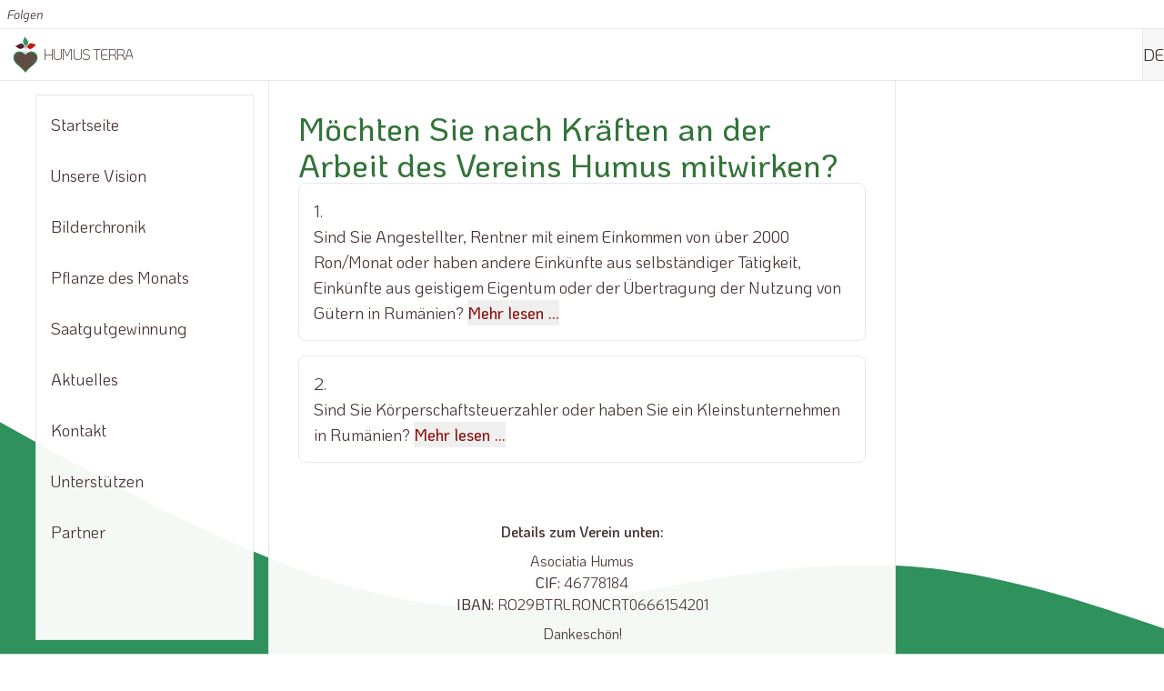

--- FILE ---
content_type: text/html;charset=utf-8
request_url: https://www.humus-terra.com/de/unterstuetzen
body_size: 7507
content:
<!DOCTYPE html><html  lang="de"><head><meta charset="utf-8"><meta name="viewport" content="width=device-width, initial-scale=1"><script type="importmap">{"imports":{"#entry":"/_nuxt/DJ_cS2D4.js"}}</script><title>Bankverbindung</title><style>div[data-v-2d7085e2]{transition-duration:.25s}button[data-v-2d7085e2]:focus-visible{outline-offset:2px}</style><style>.c-height{min-height:calc(100vh - 3rem)}.banner{grid-area:banner}header{grid-area:header}.grid-left{grid-area:navi}.grid-right{grid-area:aside}main{grid-area:main}footer{grid-area:footer}.grid-wrapper{display:grid;grid-template-areas:"banner" "header" "aside" "main" "footer"}@media only screen and (min-width:64rem){.grid-wrapper{grid-template-areas:"banner banner banner" "header header header" "navi main aside" "navi footer aside";grid-template-columns:1fr minmax(auto,43.125rem) 1fr}.grid-left>nav,.grid-right>nav{top:6.5rem}.grid-left>nav>ul,.grid-right>nav>ul{background-color:var(--clr-thru);height:calc(100vh - 7.5rem);width:15rem}}@media only screen and (min-width:80rem){.grid-wrapper{grid-template-areas:"banner banner banner" "header header header" "navi main aside" "navi footer aside"}}</style><style>.banner[data-v-ca07e5b6]:hover *{color:var(--clr-brown)}a[data-v-ca07e5b6],button[data-v-ca07e5b6]{border-radius:.25rem;padding-left:.25rem;padding-right:.25rem}.banner a[data-v-ca07e5b6]:hover,.banner button[data-v-ca07e5b6]:hover{background-color:var(--clr-slate-hover)}</style><style>.active button[data-v-b8e4dbf8]{z-index:9999}.active span[data-v-b8e4dbf8]{background-color:#fff!important}#burger[data-v-b8e4dbf8]{height:18px;margin-top:-.125rem;position:relative;transition:var(--timing-global) ease-in-out;width:36px}#burger[data-v-b8e4dbf8],#burger span[data-v-b8e4dbf8]{transform:rotate(0)}#burger span[data-v-b8e4dbf8]{background:var(--clr-brown);border-radius:.25rem;display:block;height:.25rem;left:0;opacity:1;position:absolute;transition:.25s ease-in-out;width:100%}#burger span[data-v-b8e4dbf8]:first-child{top:0}#burger span[data-v-b8e4dbf8]:nth-child(2),#burger span[data-v-b8e4dbf8]:nth-child(3){top:9px}#burger span[data-v-b8e4dbf8]:nth-child(4){top:18px}#burger.open span[data-v-b8e4dbf8]:first-child,#burger.open span[data-v-b8e4dbf8]:nth-child(4){left:50%;top:9px;width:0}#burger.open span[data-v-b8e4dbf8]:nth-child(2){transform:rotate(45deg)}#burger.open span[data-v-b8e4dbf8]:nth-child(3){transform:rotate(-45deg)}</style><style>nav a[data-v-91282b11]:hover{background-color:var(--clr-slate-hover);border-radius:.25rem;color:var(--clr-show)}</style><style>.wrapper-sub[data-v-5e7b804b]{display:grid;grid-template-rows:0fr;transition:all var(--accordion-animation-timing) ease-in-out}.open[data-v-5e7b804b]{grid-template-rows:1fr}.overflow-hidden[data-v-5e7b804b]{overflow:hidden}.overflow-animation[data-v-5e7b804b]{animation:toggleOverflow-5e7b804b var(--accordion-animation-timing) ease-in-out forwards}@keyframes toggleOverflow-5e7b804b{0%{overflow:hidden}99%{overflow:hidden}to{overflow:visible}}</style><style>.open-list[data-v-d02434be]{display:grid;grid-template-rows:0fr;transition:all var(--timing-global)}.open-list>div[data-v-d02434be]{overflow:hidden}.open[data-v-d02434be]{grid-template-rows:1fr}</style><style>a[data-v-12752e8e] *{color:var(--clr-footer-text)!important}</style><style>a[data-v-160d1916]:hover{color:var(--clr-brown)}</style><link rel="stylesheet" href="/_nuxt/entry.Doa6yOcL.css" crossorigin><link rel="stylesheet" href="/_nuxt/CoreAccordion.BK5fqLC3.css" crossorigin><link rel="stylesheet" href="/_nuxt/Download.pftyF1GG.css" crossorigin><style>:where(.i-core\:facebook){display:inline-block;width:1em;height:1em;background-color:currentColor;-webkit-mask-image:var(--svg);mask-image:var(--svg);-webkit-mask-repeat:no-repeat;mask-repeat:no-repeat;-webkit-mask-size:100% 100%;mask-size:100% 100%;--svg:url("data:image/svg+xml,%3Csvg xmlns='http://www.w3.org/2000/svg' viewBox='0 0 256 256' width='256' height='256'%3E%3Cpath fill='black' d='M128 24a104 104 0 1 0 104 104A104.11 104.11 0 0 0 128 24m8 191.63V152h24a8 8 0 0 0 0-16h-24v-24a16 16 0 0 1 16-16h16a8 8 0 0 0 0-16h-16a32 32 0 0 0-32 32v24H96a8 8 0 0 0 0 16h24v63.63a88 88 0 1 1 16 0'/%3E%3C/svg%3E")}:where(.i-icon\:arrow-round){display:inline-block;width:1em;height:1em;background-color:currentColor;-webkit-mask-image:var(--svg);mask-image:var(--svg);-webkit-mask-repeat:no-repeat;mask-repeat:no-repeat;-webkit-mask-size:100% 100%;mask-size:100% 100%;--svg:url("data:image/svg+xml,%3Csvg xmlns='http://www.w3.org/2000/svg' viewBox='0 0 256 256' width='256' height='256'%3E%3Cpath fill='black' d='M128 24a104 104 0 1 0 104 104A104.11 104.11 0 0 0 128 24m0 192a88 88 0 1 1 88-88a88.1 88.1 0 0 1-88 88m37.66-101.66a8 8 0 0 1-11.32 11.32L136 107.31V168a8 8 0 0 1-16 0v-60.69l-18.34 18.35a8 8 0 0 1-11.32-11.32l32-32a8 8 0 0 1 11.32 0Z'/%3E%3C/svg%3E")}:where(.i-icon\:download){display:inline-block;width:1em;height:1em;background-color:currentColor;-webkit-mask-image:var(--svg);mask-image:var(--svg);-webkit-mask-repeat:no-repeat;mask-repeat:no-repeat;-webkit-mask-size:100% 100%;mask-size:100% 100%;--svg:url("data:image/svg+xml,%3Csvg xmlns='http://www.w3.org/2000/svg' viewBox='0 0 256 256' width='256' height='256'%3E%3Cpath fill='black' d='M240 136v64a16 16 0 0 1-16 16H32a16 16 0 0 1-16-16v-64a16 16 0 0 1 16-16h40a8 8 0 0 1 0 16H32v64h192v-64h-40a8 8 0 0 1 0-16h40a16 16 0 0 1 16 16m-117.66-2.34a8 8 0 0 0 11.32 0l48-48a8 8 0 0 0-11.32-11.32L136 108.69V24a8 8 0 0 0-16 0v84.69L85.66 74.34a8 8 0 0 0-11.32 11.32ZM200 168a12 12 0 1 0-12 12a12 12 0 0 0 12-12'/%3E%3C/svg%3E")}</style><link rel="modulepreload" as="script" crossorigin href="/_nuxt/DJ_cS2D4.js"><link rel="modulepreload" as="script" crossorigin href="/_nuxt/CuoRsyvI.js"><link rel="modulepreload" as="script" crossorigin href="/_nuxt/BHiOBMBL.js"><link rel="modulepreload" as="script" crossorigin href="/_nuxt/NzooO29R.js"><link rel="modulepreload" as="script" crossorigin href="/_nuxt/scfwAusP.js"><link rel="modulepreload" as="script" crossorigin href="/_nuxt/Cim_1Go3.js"><link rel="modulepreload" as="script" crossorigin href="/_nuxt/BXkF5BQG.js"><link rel="modulepreload" as="script" crossorigin href="/_nuxt/C786vIfd.js"><link rel="modulepreload" as="script" crossorigin href="/_nuxt/ChpAOtBt.js"><link rel="modulepreload" as="script" crossorigin href="/_nuxt/BvqyZPAm.js"><link rel="modulepreload" as="script" crossorigin href="/_nuxt/DPN350Ua.js"><link rel="modulepreload" as="script" crossorigin href="/_nuxt/BoXwlguo.js"><link rel="modulepreload" as="script" crossorigin href="/_nuxt/Dln2eobI.js"><link rel="modulepreload" as="script" crossorigin href="/_nuxt/vclPn8KJ.js"><link rel="modulepreload" as="script" crossorigin href="/_nuxt/WCMHvho3.js"><link rel="modulepreload" as="script" crossorigin href="/_nuxt/Ck3LVi8J.js"><link rel="modulepreload" as="script" crossorigin href="/_nuxt/BG7wv_Y9.js"><link rel="preload" as="fetch" fetchpriority="low" crossorigin="anonymous" href="/_nuxt/builds/meta/5d63f980-fcdb-4a69-b215-ee2aa0263ade.json"><link rel="prefetch" as="script" crossorigin href="/_nuxt/BhhNBPVO.js"><link rel="prefetch" as="script" crossorigin href="/_nuxt/HXpSUaZD.js"><meta name="theme-color" content="#ffffff"><link rel="icon" href="http://www.humus-terra.com/favicon.ico" sizes="32x32" title="Website"><link rel="icon" href="http://www.humus-terra.com/logo.svg" type="image/svg+xml" title="Website"><link rel="apple-touch-icon" href="http://www.humus-terra.com/apple_touch_icon.png" sizes="180x180" title="Website"><link rel="android-icon" href="http://www.humus-terra.com/logo_192.png" sizes="192x192" title="Website"><link rel="manifest" href="http://www.humus-terra.com/manifest.webmanifest" title="Website"><link id="i18n-xd" rel="alternate" href="http://www.humus-terra.com/unterstuetzen" hreflang="x-default"><link id="i18n-alt-de" rel="alternate" href="http://www.humus-terra.com/unterstuetzen" hreflang="de"><link id="i18n-alt-en" rel="alternate" href="http://www.humus-terra.com/en/unterstuetzen" hreflang="en"><link id="i18n-alt-hu" rel="alternate" href="http://www.humus-terra.com/hu/tamogatas" hreflang="hu"><link id="i18n-alt-ro" rel="alternate" href="http://www.humus-terra.com/ro/sprijin" hreflang="ro"><link id="i18n-can" rel="canonical" href="http://www.humus-terra.com/unterstuetzen"><meta id="i18n-og" property="og:locale" content="de"><meta id="i18n-og-alt-en" property="og:locale:alternate" content="en"><meta id="i18n-og-alt-hu" property="og:locale:alternate" content="hu"><meta id="i18n-og-alt-ro" property="og:locale:alternate" content="ro"><meta name="twitter:image" content="https://www.humus-terra.com/open-graph.webp"><meta property="og:image" content="https://www.humus-terra.com/open-graph.webp"><meta property="og:site_name" content="Biologische Vielfalt"><meta property="og:url" content="www.humus-terra.com"><meta property="og:title" content="Bankverbindung"><meta name="twitter:title" content="Bankverbindung"><meta name="description" content="Möchten Sie nach Kräften an der Arbeit des Vereins Humus mitwirken?"><meta property="og:description" content="Möchten Sie nach Kräften an der Arbeit des Vereins Humus mitwirken?"><meta name="twitter:description" content="Möchten Sie nach Kräften an der Arbeit des Vereins Humus mitwirken?"><script type="module" src="/_nuxt/DJ_cS2D4.js" crossorigin></script></head><body><div id="__nuxt"><div><!--[--><div class="fixed left-0 top-0 right-0 h-8 z-[99999] flex justify-center items-center text-xs tracking-widest -translate-y-full" data-v-2d7085e2><button data-v-2d7085e2>Zum Hauptinhalt springen</button></div><div><div class="nuxt-loading-indicator" style="position:fixed;top:0;right:0;left:0;pointer-events:none;width:auto;height:3px;opacity:0;background:repeating-linear-gradient(to right,#00dc82 0%,#34cdfe 50%,#0047e1 100%);background-size:Infinity% auto;transform:scaleX(0%);transform-origin:left;transition:transform 0.1s, height 0.4s, opacity 0.4s;z-index:999999;"></div><div></div><div class="grid-wrapper gap-x-4 text-lg min-h-screen"><nav class="banner flex items-center gap-4 text-sm h-8 border-b bg-thru px-1 z-50" data-v-ca07e5b6><a href="https://www.facebook.com/natura.humus" rel="noopener noreferrer" target="_blank" data-v-ca07e5b6><i class="flex items-center gap-1" data-v-ca07e5b6><span class="iconify i-core:facebook" aria-hidden="true" style="font-size:26px;" data-v-ca07e5b6></span> Folgen</i></a><div website="Humus Terra" size="22" class="italic" data-v-ca07e5b6></div></nav><header class="border-b bg-thru sticky top-0 z-50"><div class="flex justify-between h-14"><a href="/" class=""><div class="h-full flex items-center gap-2 text-base z-50 mx-2"><img onerror="this.setAttribute(&#39;data-error&#39;, 1)" width="40" height="40" alt="Humus Terra Logo" data-nuxt-img srcset="/_ipx/s_40x40/logo.svg 1x, /_ipx/s_80x80/logo.svg 2x" title="Humus Terra Logo" src="/_ipx/s_40x40/logo.svg"><h1 aria-hidden="true" class="uppercase font-thin text-[var(--clr-brown)] tracking-tighter truncate max-w-[28vw]"> Humus Terra </h1></div></a><div class="inline-flex lg:border-l lg:bg-[var(--clr-slate)]"><div class="h-full aspect-square uppercase flex"><a href="/en/unterstuetzen" class="m-auto">de</a></div><div class="lg:hidden flex border-l" data-v-b8e4dbf8><button aria-label="Hauptmenü" aria-pressed="false" class="m-auto w-14 h-14 flex justify-center items-center" data-v-b8e4dbf8><div id="burger" data-v-b8e4dbf8><span data-v-b8e4dbf8></span><span data-v-b8e4dbf8></span><span data-v-b8e4dbf8></span><span data-v-b8e4dbf8></span></div></button><div modelvalue="false" icon="false" loading="false" data-v-b8e4dbf8></div></div></div></div></header><aside class="hidden lg:block z-20 grid-left"><nav class="sticky flex justify-end" data-v-91282b11><ul class="grid gap-2 content-start border overflow-auto p-2" data-v-91282b11><!--[--><li data-v-91282b11><div class="flex gap-2 justify-between" data-v-91282b11><a href="/" class="h-12 flex items-center w-full px-2" data-v-91282b11>Startseite</a><!----></div><!----></li><li data-v-91282b11><div class="flex gap-2 justify-between" data-v-91282b11><a href="/unsere-vision" class="h-12 flex items-center w-full px-2" data-v-91282b11>Unsere Vision</a><!----></div><!----></li><li data-v-91282b11><div class="flex gap-2 justify-between" data-v-91282b11><a href="/bilderchronik" class="h-12 flex items-center w-full px-2" data-v-91282b11>Bilderchronik</a><!----></div><!----></li><li data-v-91282b11><div class="flex gap-2 justify-between" data-v-91282b11><a href="/saatgut/pflanze-des-monats" class="h-12 flex items-center w-full px-2" data-v-91282b11>Pflanze des Monats</a><!----></div><!----></li><li data-v-91282b11><div class="flex gap-2 justify-between" data-v-91282b11><a href="/saatgut" class="h-12 flex items-center w-full px-2" data-v-91282b11>Saatgutgewinnung</a><button aria-expanded="false" aria-label="Saatgutgewinnung" class="-rotate-180 grid place-content-center hover:text-[var(--clr-show)] duration-150 mr-2" data-v-91282b11><span class="iconify i-icon:arrow-round" aria-hidden="true" style="font-size:26px;" data-v-91282b11></span></button></div><div class="wrapper-sub" duration="250" data-v-91282b11 data-v-5e7b804b><div class="overflow-hidden" data-v-5e7b804b><!--[--><ul class="px-10 list-disc py-2" data-v-91282b11><!--[--><li data-v-91282b11><a href="/saatgut/methode" class="h-12 flex items-center rounded hover:bg-[var(--clr-slate)] px-2" tabindex="-1" data-v-91282b11>Methode</a></li><li data-v-91282b11><a href="/saatgut/samen" class="h-12 flex items-center rounded hover:bg-[var(--clr-slate)] px-2" tabindex="-1" data-v-91282b11>Saatgut</a></li><!--]--></ul><!--]--></div></div></li><li data-v-91282b11><div class="flex gap-2 justify-between" data-v-91282b11><a href="/aktuelles" class="h-12 flex items-center w-full px-2" data-v-91282b11>Aktuelles</a><!----></div><!----></li><li data-v-91282b11><div class="flex gap-2 justify-between" data-v-91282b11><a href="/kontakt" class="h-12 flex items-center w-full px-2" data-v-91282b11>Kontakt</a><!----></div><!----></li><li data-v-91282b11><div class="flex gap-2 justify-between" data-v-91282b11><a href="/unterstuetzen" class="h-12 flex items-center w-full px-2" data-v-91282b11>Unterstützen</a><!----></div><!----></li><li data-v-91282b11><div class="flex gap-2 justify-between" data-v-91282b11><a href="/partner" class="h-12 flex items-center w-full px-2" data-v-91282b11>Partner</a><!----></div><!----></li><!--]--></ul></nav></aside><aside class="hidden xl:block z-20 grid-right" id="teleport"></aside><main aria-labelledby="pageTitle" class="relative c-height md:border-x bg-[var(--clr-thru)]" tabindex="0"><div class="flex flex-col gap-4 lg:gap-8 p-4 lg:p-8" data-v-d02434be><h2 id="pageTitle" data-v-d02434be><!--[--><span class="flex flex-col text-[var(--clr-green)] font-medium text-4xl break-words py-4 lg:py-0">Möchten Sie nach Kräften an der Arbeit des Vereins Humus mitwirken?</span><!----><!----><!----><!--]--></h2><ul class="grid gap-4 list-decimal list-inside" data-v-d02434be><li class="border rounded-lg p-4" data-v-d02434be><h3 data-v-d02434be>Sind Sie Angestellter, Rentner mit einem Einkommen von über 2000 Ron/Monat oder haben andere Einkünfte aus selbständiger Tätigkeit, Einkünfte aus geistigem Eigentum oder der Übertragung der Nutzung von Gütern in Rumänien? <button aria-expanded="false" class="router-link-active cursor-pointer font-medium select-none" data-v-d02434be>Mehr lesen ... </button></h3><div class="wrapper-sub" duration="250" data-v-d02434be data-v-5e7b804b><div class="overflow-hidden" data-v-5e7b804b><!--[--><div class="flex flex-col gap-4 p-4 mt-4 bg-[var(--clr-slate)] rounded-md" data-v-d02434be><!--[--><p class="last-of-type:font-bold" data-v-d02434be>Wir würden uns sehr freuen, wenn Sie 3,5 % Ihrer Einkommensteuer für das Jahr 2025 an unseren Verein umleiten könnten.</p><p class="last-of-type:font-bold" data-v-d02434be>Mit dieser einfachen Geste helfen Sie uns und stellen diesem kleinen, aber wachsenden Verein dringend benötigte finanzielle Mittel zur Verfügung. So tragen Sie auch zur Erhaltung der alten Gemüse- und Obstsorten bei. Mit den erhaltenen Mitteln werden wir Pflanzen züchten, das wertvolle Saatgut in der Samenbank weiterhin unter optimalen Bedingungen halten, Bäume pflanzen und Veranstaltungen organisieren, bei denen auch Sie Köstlichkeiten aus alten Obstsorten probieren können und Gemüse.</p><p class="last-of-type:font-bold" data-v-d02434be>Wenn Sie sich entschieden haben, 3,5 % Ihrer Einkommensteuer an uns weiterzuleiten, dann füllen Sie bitte den angehängten Formular 230 aus, ergänzen Sie es mit den Daten des Humus-Vereins (im vorausgefüllten Formular enthalten) und reichen Sie es dann in Papierform beim Büro der zuständigen Steuerbehörde (ANAF, wo Sie hingehören). Sie können Ihre Bewerbung auch online über den Virtual Private Space (Spațiul Privat Virtual) einreichen. Es kann auch über das Portal www.e-guvernare.ro unter Verwendung eines qualifizierten digitalen Zertifikats eingereicht werden. Oder per Post, einzeln, mit Empfangsbestätigung;</p><p class="last-of-type:font-bold" data-v-d02434be>Vergessen Sie nicht, dass die Einreichungsfrist der 25. Mai 2026 ist!</p><!--]--><div class="grid" data-v-d02434be>Wenn Sie nicht sicher sind, wo Sie Ihre Unterlagen physisch einreichen müssen, sehen Sie sich unten die ANAF-Standorte in Rumänien an: <a href="https://static.anaf.ro/static/10/Anaf/AsistentaContribuabili_r/telefoane_judete/Regiuni.htm" rel="noopener noreferrer" target="_blank" class="router-link-active hover:underline" data-v-d02434be>https://static.anaf.ro/Regiuni.htm</a></div><div class="bg-[var(--clr-button)] max-w-sm text-sm font-medium rounded" data-v-d02434be data-v-160d1916><div class="grid" data-v-160d1916><div class="flex items-center justify-between p-4" data-v-160d1916><span class="capitalize flex items-center gap-x-2" data-v-160d1916><span class="iconify i-icon:download" aria-hidden="true" style="font-size:18px;" data-v-160d1916></span>Download </span></div><hr class="border-[var(--clr-white)]" data-v-160d1916><div class="p-4" data-v-160d1916><!--[--><ul class="grid gap-2 list-disc px-4 max-w-max" data-v-d02434be><li class="hover:text-[var(--clr-show)] leading-tight" data-v-d02434be><a href="/pdfs/support/Formular_230.pdf" rel="noopener noreferrer" target="_blank" data-v-d02434be> Formular_230_2022_standard.pdf (2MB) </a></li><li class="hover:text-[var(--clr-show)] leading-tight" data-v-d02434be><a href="/pdfs/support/Instructiuni.pdf" rel="noopener noreferrer" target="_blank" data-v-d02434be> anexa_1_INST230_14022020.pdf (500KB) </a></li></ul><!--]--></div></div></div></div><!--]--></div></div></li><li class="border rounded-lg p-4" data-v-d02434be><h3 data-v-d02434be>Sind Sie Körperschaftsteuerzahler oder haben Sie ein Kleinstunternehmen in Rumänien? <button aria-expanded="false" class="router-link-active cursor-pointer font-medium select-none" data-v-d02434be>Mehr lesen ... </button></h3><div class="wrapper-sub" duration="250" data-v-d02434be data-v-5e7b804b><div class="overflow-hidden" data-v-5e7b804b><!--[--><div class="flex flex-col gap-4 p-4 mt-4 bg-[var(--clr-slate)] rounded-md" data-v-d02434be><!--[--><p data-v-d02434be>Sponsoring kann auch von Körperschaftssteuerzahlern und Kleinstunternehmen angeboten werden. Wenn Sie in diese Kategorie fallen und einen Teil Ihrer Steuern umleiten möchten, füllen Sie mit Hilfe Ihres Steuerberaters das Formular 107 aus (siehe Formular und Anweisungen zum Ausfüllen unten). Im Rahmen dieser Option müssen Sie einen Sponsoringvertrag mit dem Verein Humus abschließen (siehe Mustervertrag unten).</p><!--]--><div class="bg-[var(--clr-button)] max-w-sm text-sm font-medium rounded" data-v-d02434be data-v-160d1916><div class="grid" data-v-160d1916><div class="flex items-center justify-between p-4" data-v-160d1916><span class="capitalize flex items-center gap-x-2" data-v-160d1916><span class="iconify i-icon:download" aria-hidden="true" style="font-size:18px;" data-v-160d1916></span>Download </span></div><hr class="border-[var(--clr-white)]" data-v-160d1916><div class="p-4" data-v-160d1916><!--[--><ul class="grid gap-2 list-disc px-4 max-w-max" data-v-d02434be><li class="hover:text-[var(--clr-show)] leading-tight" data-v-d02434be><a href="/pdfs/support/Decl_107.pdf" rel="noopener noreferrer" target="_blank" data-v-d02434be> Dec_107_2018.pdf (500KB) </a></li><li class="hover:text-[var(--clr-show)] leading-tight" data-v-d02434be><a href="/pdfs/support/Model-contract-de-sponsorizare.pdf" rel="noopener noreferrer" target="_blank" data-v-d02434be> Model contract de sponsorizare.pdf (100KB) </a></li></ul><!--]--></div></div></div></div><!--]--></div></div></li></ul><div class="text-base grid gap-2 px-4 py-16 place-items-center text-center" data-v-d02434be><p class="font-bold" data-v-d02434be>Details zum Verein unten:</p><div data-v-d02434be><p data-v-d02434be>Asociatia Humus</p><p data-v-d02434be><span class="font-medium" data-v-d02434be>CIF: </span><span class="select-all" data-v-d02434be>46778184</span></p><p class="break-all" data-v-d02434be><span class="font-medium" data-v-d02434be>IBAN: </span><span class="select-all" data-v-d02434be>RO29BTRLRONCRT0666154201</span></p></div><p data-v-d02434be>Dankeschön!</p></div><hr data-v-d02434be><h2 data-v-d02434be><!--[--><span class="flex flex-col text-[var(--clr-green)] font-medium text-4xl break-words py-4 lg:py-0">Bankverbindung</span><!----><!----><!----><!--]--></h2><section class="flex flex-col gap-2" data-v-d02434be><p class="flex flex-col" data-v-d02434be><span class="text-sm lg:text-base font-bold uppercase" data-v-d02434be>Bank:</span><span class="font-light select-all max-w-max" data-v-d02434be>BANCA TRANSILVANIA S.A.</span></p><p class="flex flex-col" data-v-d02434be><span class="text-sm lg:text-base font-bold uppercase" data-v-d02434be>Kontoinhaber:</span><span class="font-light select-all max-w-max" data-v-d02434be>Asociatia Humus</span></p><p class="flex flex-col" data-v-d02434be><span class="text-sm lg:text-base font-bold uppercase" data-v-d02434be>Adresse:</span><span class="font-light select-all max-w-max" data-v-d02434be>Strada Principala nr 98, demisol, sat Petrinzel, comuna Almașu</span></p><div class="flex flex-wrap gap-2" data-v-d02434be><p class="flex flex-col flex-1" data-v-d02434be><span class="text-sm lg:text-base font-bold uppercase" data-v-d02434be>IBAN RON:</span><span class="font-light select-all max-w-max" data-v-d02434be>RO29BTRLRONCRT0666154201</span></p><p class="flex flex-col flex-1" data-v-d02434be><span class="text-sm lg:text-base font-bold uppercase" data-v-d02434be>IBAN EUR:</span><span class="font-light select-all max-w-max" data-v-d02434be>RO76BTRLEURCRT0666154201</span></p></div><p class="flex flex-col" data-v-d02434be><span class="text-sm lg:text-base font-bold uppercase" data-v-d02434be>SWIFT:</span><span class="font-light select-all max-w-max" data-v-d02434be>BTRLRO22</span></p><p class="flex flex-col" data-v-d02434be><span class="text-sm lg:text-base font-bold uppercase" data-v-d02434be>CUI:</span><span class="font-light select-all max-w-max" data-v-d02434be>RO 50 22 670</span></p><p class="flex flex-col" data-v-d02434be><span class="text-sm lg:text-base font-bold uppercase" data-v-d02434be>CIF:</span><span class="font-light select-all max-w-max" data-v-d02434be>46778184</span></p></section></div><div></div></main><footer style="display:none;" class="bg-[var(--clr-footer)] text-[var(--clr-footer-text)] z-50" data-v-12752e8e><div class="bg-green p-2 border-y" data-v-12752e8e><a href="https://www.facebook.com/natura.humus" rel="noopener noreferrer" target="_blank" class="flex gap-2 max-w-max mx-auto" data-v-12752e8e><i class="flex items-center" data-v-12752e8e><span class="iconify i-core:facebook" aria-hidden="true" style="font-size:26px;" data-v-12752e8e></span></i><span class="hover:underline" data-v-12752e8e>Folge uns auf Facebook</span></a></div><div class="flex justify-evenly text-sm p-2 font-light" data-v-12752e8e><a href="/datenschutz" class="" data-v-12752e8e><span class="hover:underline" data-v-12752e8e>Datenschutz</span></a><a href="/impressum" class="" data-v-12752e8e><span class="hover:underline" data-v-12752e8e>Impressum</span></a></div></footer><img onerror="this.setAttribute(&#39;data-error&#39;, 1)" alt="background" data-nuxt-img class="fixed bottom-0 left-0 right-0 -z-10" src="/_ipx/q_50&amp;blur_3&amp;s_10x10/wave.svg"></div></div><!--]--></div></div><div id="teleports"></div><script type="application/json" data-nuxt-data="nuxt-app" data-ssr="true" id="__NUXT_DATA__">[["ShallowReactive",1],{"data":2,"state":41,"once":54,"_errors":55,"serverRendered":14,"path":57},["ShallowReactive",3],{"$Y9u7Gdwjdm":4},{"contact":5,"bank":29},{"id":6,"name":7,"street":8,"zip":9,"location":10,"createdAt":11,"updatedAt":12,"publishedAt":13,"maps":14,"locale":15,"documentId":16,"email":17,"phone":21},7,"Humus Verein","Strada Principala nr 98, demisol","457016","sat Petrinzel, comuna Almașu","2022-07-12T16:21:54.620Z","2024-10-20T08:38:00.592Z","2024-10-20T08:36:26.889Z",true,"de","mm7f8etlbp4n6h57hjwgp9e7",[18],{"id":19,"email":20},37,"info@humus-terra.com",[22,26],{"id":23,"phone":24,"name":25},73,"+40 (742) 44 27 67",null,{"id":27,"phone":28,"name":25},74,"+40 (360) 73 07 06",{"id":30,"documentId":31,"name":32,"owner":33,"iban_eur":34,"iban_ron":35,"cif":36,"cui":37,"swift":38,"createdAt":39,"updatedAt":40,"publishedAt":25,"locale":25},1,"lwoeabxtvdh1lrnj4jb2e673","BANCA TRANSILVANIA S.A.","Asociatia Humus","RO76BTRLEURCRT0666154201","RO29BTRLRONCRT0666154201","46778184","RO 50 22 670","BTRLRO22","2024-10-11T16:32:43.929Z","2024-10-11T16:32:44.819Z",["Reactive",42],{"$si18n:cached-locale-configs":43,"$si18n:resolved-locale":52,"$sreturnFromSlug":25,"$smenuMain":53},{"de":44,"en":46,"hu":48,"ro":50},{"fallbacks":45,"cacheable":14},[],{"fallbacks":47,"cacheable":14},[],{"fallbacks":49,"cacheable":14},[],{"fallbacks":51,"cacheable":14},[],"",false,["Set"],["ShallowReactive",56],{"$Y9u7Gdwjdm":-1},"/de/unterstuetzen"]</script><script>window.__NUXT__={};window.__NUXT__.config={public:{gtagId:"G-L5W9FF00FY",cookie:{purge:0},strapiUrl:"https://api.humus-terra.com",siteUrl:"http://www.humus-terra.com",adobe:"1418c9d75195411f8882358c58d629db",i18n:{baseUrl:"http://www.humus-terra.com",defaultLocale:"de",rootRedirect:"",redirectStatusCode:302,skipSettingLocaleOnNavigate:false,locales:[{name:"Deutsch",code:"de",language:"de"},{name:"English",code:"en",language:"en"},{name:"Magyar",code:"hu",language:"hu"},{name:"Română",code:"ro",language:"ro"}],detectBrowserLanguage:{alwaysRedirect:false,cookieCrossOrigin:false,cookieDomain:"",cookieKey:"i18n_redirected",cookieSecure:false,fallbackLocale:"",redirectOn:"root",useCookie:true},experimental:{localeDetector:"",typedPages:true,typedOptionsAndMessages:false,alternateLinkCanonicalQueries:true,devCache:false,cacheLifetime:"",stripMessagesPayload:false,preload:false,strictSeo:false,nitroContextDetection:true},domainLocales:{de:{domain:""},en:{domain:""},hu:{domain:""},ro:{domain:""}}}},app:{baseURL:"/",buildId:"5d63f980-fcdb-4a69-b215-ee2aa0263ade",buildAssetsDir:"/_nuxt/",cdnURL:""}}</script></body></html>

--- FILE ---
content_type: text/css; charset=utf-8
request_url: https://www.humus-terra.com/_nuxt/entry.Doa6yOcL.css
body_size: 5984
content:
*,::backdrop,:after,:before{--tw-border-spacing-x:0;--tw-border-spacing-y:0;--tw-translate-x:0;--tw-translate-y:0;--tw-rotate:0;--tw-skew-x:0;--tw-skew-y:0;--tw-scale-x:1;--tw-scale-y:1;--tw-pan-x: ;--tw-pan-y: ;--tw-pinch-zoom: ;--tw-scroll-snap-strictness:proximity;--tw-gradient-from-position: ;--tw-gradient-via-position: ;--tw-gradient-to-position: ;--tw-ordinal: ;--tw-slashed-zero: ;--tw-numeric-figure: ;--tw-numeric-spacing: ;--tw-numeric-fraction: ;--tw-ring-inset: ;--tw-ring-offset-width:0px;--tw-ring-offset-color:#fff;--tw-ring-color:#3b82f680;--tw-ring-offset-shadow:0 0 #0000;--tw-ring-shadow:0 0 #0000;--tw-shadow:0 0 #0000;--tw-shadow-colored:0 0 #0000;--tw-blur: ;--tw-brightness: ;--tw-contrast: ;--tw-grayscale: ;--tw-hue-rotate: ;--tw-invert: ;--tw-saturate: ;--tw-sepia: ;--tw-drop-shadow: ;--tw-backdrop-blur: ;--tw-backdrop-brightness: ;--tw-backdrop-contrast: ;--tw-backdrop-grayscale: ;--tw-backdrop-hue-rotate: ;--tw-backdrop-invert: ;--tw-backdrop-opacity: ;--tw-backdrop-saturate: ;--tw-backdrop-sepia: ;--tw-contain-size: ;--tw-contain-layout: ;--tw-contain-paint: ;--tw-contain-style: }/*! tailwindcss v3.4.17 | MIT License | https://tailwindcss.com*/*,:after,:before{border:0 solid #e5e7eb;box-sizing:border-box}:after,:before{--tw-content:""}:host,html{line-height:1.5;-webkit-text-size-adjust:100%;font-family:ui-sans-serif,system-ui,sans-serif,Apple Color Emoji,Segoe UI Emoji,Segoe UI Symbol,Noto Color Emoji;font-feature-settings:normal;font-variation-settings:normal;tab-size:4;-webkit-tap-highlight-color:transparent}body{line-height:inherit;margin:0}hr{border-top-width:1px;color:inherit;height:0}abbr:where([title]){-webkit-text-decoration:underline dotted;text-decoration:underline dotted}h1,h2,h3,h4,h5,h6{font-size:inherit;font-weight:inherit}a{color:inherit;text-decoration:inherit}b,strong{font-weight:bolder}code,kbd,pre,samp{font-family:ui-monospace,SFMono-Regular,Menlo,Monaco,Consolas,Liberation Mono,Courier New,monospace;font-feature-settings:normal;font-size:1em;font-variation-settings:normal}small{font-size:80%}sub,sup{font-size:75%;line-height:0;position:relative;vertical-align:initial}sub{bottom:-.25em}sup{top:-.5em}table{border-collapse:collapse;border-color:inherit;text-indent:0}button,input,optgroup,select,textarea{color:inherit;font-family:inherit;font-feature-settings:inherit;font-size:100%;font-variation-settings:inherit;font-weight:inherit;letter-spacing:inherit;line-height:inherit;margin:0;padding:0}button,select{text-transform:none}button,input:where([type=button]),input:where([type=reset]),input:where([type=submit]){-webkit-appearance:button;background-color:initial;background-image:none}:-moz-focusring{outline:auto}:-moz-ui-invalid{box-shadow:none}progress{vertical-align:initial}::-webkit-inner-spin-button,::-webkit-outer-spin-button{height:auto}[type=search]{-webkit-appearance:textfield;outline-offset:-2px}::-webkit-search-decoration{-webkit-appearance:none}::-webkit-file-upload-button{-webkit-appearance:button;font:inherit}summary{display:list-item}blockquote,dd,dl,figure,h1,h2,h3,h4,h5,h6,hr,p,pre{margin:0}fieldset{margin:0}fieldset,legend{padding:0}menu,ol,ul{list-style:none;margin:0;padding:0}dialog{padding:0}textarea{resize:vertical}input::placeholder,textarea::placeholder{color:#9ca3af;opacity:1}[role=button],button{cursor:pointer}:disabled{cursor:default}audio,canvas,embed,iframe,img,object,svg,video{display:block;vertical-align:middle}img,video{height:auto;max-width:100%}[hidden]:where(:not([hidden=until-found])){display:none}.container{width:100%}@media (min-width:36rem){.container{max-width:36rem}}@media (min-width:43.125rem){.container{max-width:43.125rem}}@media (min-width:64rem){.container{max-width:64rem}}@media (min-width:80rem){.container{max-width:80rem}}.pointer-events-none{pointer-events:none}.visible{visibility:visible}.static{position:static}.fixed{position:fixed}.absolute{position:absolute}.relative{position:relative}.sticky{position:sticky}.inset-0{inset:0}.bottom-0{bottom:0}.bottom-2{bottom:.5rem}.bottom-4{bottom:1rem}.left-0{left:0}.left-2{left:.5rem}.left-4{left:1rem}.right-0{right:0}.right-2{right:.5rem}.right-\[0\.375rem\]{right:.375rem}.top-0{top:0}.top-14{top:3.5rem}.top-16{top:4rem}.top-2{top:.5rem}.top-4{top:1rem}.top-\[2\.125rem\]{top:2.125rem}.-z-10{z-index:-10}.z-10{z-index:10}.z-20{z-index:20}.z-30{z-index:30}.z-40{z-index:40}.z-50{z-index:50}.z-\[45\]{z-index:45}.z-\[99999\]{z-index:99999}.order-1{order:1}.order-2{order:2}.-m-1{margin:-.25rem}.m-2{margin:.5rem}.m-4{margin:1rem}.m-auto{margin:auto}.-mx-4{margin-left:-1rem;margin-right:-1rem}.mx-2{margin-left:.5rem;margin-right:.5rem}.mx-auto{margin-left:auto;margin-right:auto}.my-auto{margin-bottom:auto;margin-top:auto}.-mb-4{margin-bottom:-1rem}.-mt-1{margin-top:-.25rem}.mb-2{margin-bottom:.5rem}.mb-4{margin-bottom:1rem}.ml-2{margin-left:.5rem}.ml-auto{margin-left:auto}.mr-2{margin-right:.5rem}.mt-2{margin-top:.5rem}.mt-4{margin-top:1rem}.mt-8{margin-top:2rem}.mt-auto{margin-top:auto}.line-clamp-1{-webkit-line-clamp:1}.line-clamp-1,.line-clamp-2{display:-webkit-box;overflow:hidden;-webkit-box-orient:vertical}.line-clamp-2{-webkit-line-clamp:2}.block{display:block}.inline{display:inline}.flex{display:flex}.inline-flex{display:inline-flex}.grid{display:grid}.hidden{display:none}.aspect-\[1\/1\.414\]{aspect-ratio:1/1.414}.aspect-square{aspect-ratio:1/1}.aspect-video{aspect-ratio:16/9}.h-0{height:0}.h-10{height:2.5rem}.h-12{height:3rem}.h-14{height:3.5rem}.h-20{height:5rem}.h-4{height:1rem}.h-8{height:2rem}.h-\[13rem\]{height:13rem}.h-\[7\.313rem\]{height:7.313rem}.h-full{height:100%}.max-h-\[50vh\]{max-height:50vh}.max-h-screen{max-height:100vh}.min-h-12{min-height:3rem}.min-h-\[1\.25rem\]{min-height:1.25rem}.min-h-full{min-height:100%}.min-h-screen{min-height:100vh}.w-1\/2{width:50%}.w-1\/3{width:33.333333%}.w-10{width:2.5rem}.w-14{width:3.5rem}.w-24{width:6rem}.w-\[12\.5rem\]{width:12.5rem}.w-\[13rem\]{width:13rem}.w-\[5\.5rem\]{width:5.5rem}.w-full{width:100%}.w-screen{width:100vw}.min-w-\[13rem\]{min-width:13rem}.min-w-\[3rem\]{min-width:3rem}.min-w-full{min-width:100%}.max-w-6xl{max-width:72rem}.max-w-\[100\%\]{max-width:100%}.max-w-\[28vw\]{max-width:28vw}.max-w-max{max-width:max-content}.max-w-sm{max-width:24rem}.max-w-xs{max-width:20rem}.max-w-xxs{max-width:8rem}.flex-1{flex:1 1 0%}.-translate-x-full{--tw-translate-x:-100%}.-translate-x-full,.-translate-y-full{transform:translate(var(--tw-translate-x),var(--tw-translate-y)) rotate(var(--tw-rotate)) skew(var(--tw-skew-x)) skewY(var(--tw-skew-y)) scaleX(var(--tw-scale-x)) scaleY(var(--tw-scale-y))}.-translate-y-full{--tw-translate-y:-100%}.translate-x-0{--tw-translate-x:0px}.translate-x-0,.translate-x-1\/4{transform:translate(var(--tw-translate-x),var(--tw-translate-y)) rotate(var(--tw-rotate)) skew(var(--tw-skew-x)) skewY(var(--tw-skew-y)) scaleX(var(--tw-scale-x)) scaleY(var(--tw-scale-y))}.translate-x-1\/4{--tw-translate-x:25%}.-rotate-180{--tw-rotate:-180deg}.-rotate-180,.-rotate-90{transform:translate(var(--tw-translate-x),var(--tw-translate-y)) rotate(var(--tw-rotate)) skew(var(--tw-skew-x)) skewY(var(--tw-skew-y)) scaleX(var(--tw-scale-x)) scaleY(var(--tw-scale-y))}.-rotate-90{--tw-rotate:-90deg}.rotate-180{--tw-rotate:180deg}.rotate-180,.rotate-90{transform:translate(var(--tw-translate-x),var(--tw-translate-y)) rotate(var(--tw-rotate)) skew(var(--tw-skew-x)) skewY(var(--tw-skew-y)) scaleX(var(--tw-scale-x)) scaleY(var(--tw-scale-y))}.rotate-90{--tw-rotate:90deg}.rotate-\[33deg\]{--tw-rotate:33deg}.rotate-\[33deg\],.transform{transform:translate(var(--tw-translate-x),var(--tw-translate-y)) rotate(var(--tw-rotate)) skew(var(--tw-skew-x)) skewY(var(--tw-skew-y)) scaleX(var(--tw-scale-x)) scaleY(var(--tw-scale-y))}@keyframes spin{to{transform:rotate(1turn)}}.animate-spin{animation:spin 1s linear infinite}.cursor-not-allowed{cursor:not-allowed}.cursor-pointer{cursor:pointer}.select-none{-webkit-user-select:none;user-select:none}.select-all{-webkit-user-select:all;user-select:all}.resize{resize:both}.list-inside{list-style-position:inside}.list-decimal{list-style-type:decimal}.list-disc{list-style-type:disc}.flex-col{flex-direction:column}.flex-wrap{flex-wrap:wrap}.place-content-center{place-content:center}.place-items-center{place-items:center}.content-start{align-content:flex-start}.items-center{align-items:center}.justify-end{justify-content:flex-end}.justify-center{justify-content:center}.justify-between{justify-content:space-between}.justify-around{justify-content:space-around}.justify-evenly{justify-content:space-evenly}.gap-1{gap:.25rem}.gap-2{gap:.5rem}.gap-4{gap:1rem}.gap-6{gap:1.5rem}.gap-8{gap:2rem}.gap-x-1{column-gap:.25rem}.gap-x-2{column-gap:.5rem}.gap-x-4{column-gap:1rem}.space-y-1>:not([hidden])~:not([hidden]){--tw-space-y-reverse:0;margin-bottom:calc(.25rem*var(--tw-space-y-reverse));margin-top:calc(.25rem*(1 - var(--tw-space-y-reverse)))}.space-y-2>:not([hidden])~:not([hidden]){--tw-space-y-reverse:0;margin-bottom:calc(.5rem*var(--tw-space-y-reverse));margin-top:calc(.5rem*(1 - var(--tw-space-y-reverse)))}.space-y-4>:not([hidden])~:not([hidden]){--tw-space-y-reverse:0;margin-bottom:calc(1rem*var(--tw-space-y-reverse));margin-top:calc(1rem*(1 - var(--tw-space-y-reverse)))}.self-start{align-self:flex-start}.overflow-auto{overflow:auto}.overflow-hidden{overflow:hidden}.overflow-clip{overflow:clip}.overflow-x-auto{overflow-x:auto}.overflow-y-auto{overflow-y:auto}.overflow-x-scroll{overflow-x:scroll}.overflow-y-scroll{overflow-y:scroll}.truncate{overflow:hidden;text-overflow:ellipsis}.truncate,.whitespace-nowrap{white-space:nowrap}.break-words{overflow-wrap:break-word}.break-all{word-break:break-all}.rounded{border-radius:.25rem}.rounded-lg{border-radius:.5rem}.rounded-md{border-radius:.375rem}.rounded-xl{border-radius:.75rem}.rounded-b-lg{border-bottom-left-radius:.5rem;border-bottom-right-radius:.5rem}.rounded-t-lg{border-top-left-radius:.5rem;border-top-right-radius:.5rem}.rounded-bl-xl{border-bottom-left-radius:.75rem}.border{border-width:1px}.border-y{border-top-width:1px}.border-b,.border-y{border-bottom-width:1px}.border-l{border-left-width:1px}.border-t{border-top-width:1px}.border-\[\#abeb55\]{--tw-border-opacity:1;border-color:rgb(171 235 85/var(--tw-border-opacity,1))}.border-\[var\(--clr-brown\)\]{border-color:var(--clr-brown)}.border-\[var\(--clr-green\)\]{border-color:var(--clr-green)}.border-\[var\(--clr-white\)\]{border-color:var(--clr-white)}.border-purple-300{--tw-border-opacity:1;border-color:rgb(216 180 254/var(--tw-border-opacity,1))}.bg-\[\#5B96F5\]{--tw-bg-opacity:1;background-color:rgb(91 150 245/var(--tw-bg-opacity,1))}.bg-\[var\(--clr-button\)\]{background-color:var(--clr-button)}.bg-\[var\(--clr-footer\)\]{background-color:var(--clr-footer)}.bg-\[var\(--clr-slate\)\]{background-color:var(--clr-slate)}.bg-\[var\(--clr-slate-hover\)\]{background-color:var(--clr-slate-hover)}.bg-\[var\(--clr-thru\)\]{background-color:var(--clr-thru)}.bg-\[var\(--clr-white\)\]{background-color:var(--clr-white)}.bg-slate-50{--tw-bg-opacity:1;background-color:rgb(248 250 252/var(--tw-bg-opacity,1))}.bg-white{--tw-bg-opacity:1;background-color:rgb(255 255 255/var(--tw-bg-opacity,1))}.bg-gradient-to-r{background-image:linear-gradient(to right,var(--tw-gradient-stops))}.from-\[\#243398\]{--tw-gradient-from:#243398 var(--tw-gradient-from-position);--tw-gradient-to:#24339800 var(--tw-gradient-to-position);--tw-gradient-stops:var(--tw-gradient-from),var(--tw-gradient-to)}.via-\[\#49067d\]{--tw-gradient-to:#49067d00 var(--tw-gradient-to-position);--tw-gradient-stops:var(--tw-gradient-from),#49067d var(--tw-gradient-via-position),var(--tw-gradient-to)}.to-\[\#d665ce\]{--tw-gradient-to:#d665ce var(--tw-gradient-to-position)}.object-cover{object-fit:cover}.p-1{padding:.25rem}.p-2{padding:.5rem}.p-4{padding:1rem}.p-8{padding:2rem}.px-1{padding-left:.25rem;padding-right:.25rem}.px-10{padding-left:2.5rem;padding-right:2.5rem}.px-2{padding-left:.5rem;padding-right:.5rem}.px-4{padding-left:1rem;padding-right:1rem}.px-6{padding-left:1.5rem;padding-right:1.5rem}.px-8{padding-left:2rem;padding-right:2rem}.py-1{padding-bottom:.25rem;padding-top:.25rem}.py-16{padding-bottom:4rem;padding-top:4rem}.py-2{padding-bottom:.5rem;padding-top:.5rem}.py-4{padding-bottom:1rem;padding-top:1rem}.pb-0{padding-bottom:0}.pl-1{padding-left:.25rem}.text-left{text-align:left}.text-center{text-align:center}.font-mono{font-family:ui-monospace,SFMono-Regular,Menlo,Monaco,Consolas,Liberation Mono,Courier New,monospace}.text-2xl{font-size:1.5rem;line-height:2rem}.text-4xl{font-size:2.25rem;line-height:2.5rem}.text-\[0\.75rem\]{font-size:.75rem}.text-base{font-size:1rem;line-height:1.5rem}.text-lg{font-size:1.125rem;line-height:1.75rem}.text-sm{font-size:.875rem;line-height:1.25rem}.text-xl{font-size:1.25rem;line-height:1.75rem}.text-xs{font-size:.75rem;line-height:1rem}.font-bold{font-weight:700}.font-light{font-weight:300}.font-medium{font-weight:500}.font-semibold{font-weight:600}.font-thin{font-weight:100}.uppercase{text-transform:uppercase}.capitalize{text-transform:capitalize}.italic{font-style:italic}.leading-none{line-height:1}.leading-snug{line-height:1.375}.leading-tight{line-height:1.25}.tracking-tighter{letter-spacing:-.05em}.tracking-widest{letter-spacing:.1em}.text-\[\#000000\]{--tw-text-opacity:1;color:rgb(0 0 0/var(--tw-text-opacity,1))}.text-\[\#ffffff\]{--tw-text-opacity:1;color:rgb(255 255 255/var(--tw-text-opacity,1))}.text-\[var\(--clr-brown\)\]{color:var(--clr-brown)}.text-\[var\(--clr-footer-text\)\]{color:var(--clr-footer-text)}.text-\[var\(--clr-green\)\]{color:var(--clr-green)}.text-\[var\(--clr-show\)\]{color:var(--clr-show)}.text-slate-800{--tw-text-opacity:1;color:rgb(30 41 59/var(--tw-text-opacity,1))}.underline{text-decoration-line:underline}.line-through{text-decoration-line:line-through}.decoration-dotted{text-decoration-style:dotted}.opacity-25{opacity:.25}.shadow-2xl{--tw-shadow:0 25px 50px -12px #00000040;--tw-shadow-colored:0 25px 50px -12px var(--tw-shadow-color)}.shadow-2xl,.shadow-lg{box-shadow:var(--tw-ring-offset-shadow,0 0 #0000),var(--tw-ring-shadow,0 0 #0000),var(--tw-shadow)}.shadow-lg{--tw-shadow:0 10px 15px -3px #0000001a,0 4px 6px -4px #0000001a;--tw-shadow-colored:0 10px 15px -3px var(--tw-shadow-color),0 4px 6px -4px var(--tw-shadow-color)}.shadow-xl{--tw-shadow:0 20px 25px -5px #0000001a,0 8px 10px -6px #0000001a;--tw-shadow-colored:0 20px 25px -5px var(--tw-shadow-color),0 8px 10px -6px var(--tw-shadow-color);box-shadow:var(--tw-ring-offset-shadow,0 0 #0000),var(--tw-ring-shadow,0 0 #0000),var(--tw-shadow)}.blur{--tw-blur:blur(8px)}.blur,.filter{filter:var(--tw-blur) var(--tw-brightness) var(--tw-contrast) var(--tw-grayscale) var(--tw-hue-rotate) var(--tw-invert) var(--tw-saturate) var(--tw-sepia) var(--tw-drop-shadow)}.backdrop-filter{-webkit-backdrop-filter:var(--tw-backdrop-blur) var(--tw-backdrop-brightness) var(--tw-backdrop-contrast) var(--tw-backdrop-grayscale) var(--tw-backdrop-hue-rotate) var(--tw-backdrop-invert) var(--tw-backdrop-opacity) var(--tw-backdrop-saturate) var(--tw-backdrop-sepia);backdrop-filter:var(--tw-backdrop-blur) var(--tw-backdrop-brightness) var(--tw-backdrop-contrast) var(--tw-backdrop-grayscale) var(--tw-backdrop-hue-rotate) var(--tw-backdrop-invert) var(--tw-backdrop-opacity) var(--tw-backdrop-saturate) var(--tw-backdrop-sepia)}.transition{transition-duration:.15s;transition-property:color,background-color,border-color,text-decoration-color,fill,stroke,opacity,box-shadow,transform,filter,backdrop-filter;transition-timing-function:cubic-bezier(.4,0,.2,1)}.transition-transform{transition-property:transform;transition-timing-function:cubic-bezier(.4,0,.2,1)}.duration-150,.transition-transform{transition-duration:.15s}.duration-300{transition-duration:.3s}.ease-in-out{transition-timing-function:cubic-bezier(.4,0,.2,1)}.last\:border-b-0:last-child{border-bottom-width:0}.first-of-type\:border-t-0:first-of-type{border-top-width:0}.last-of-type\:font-bold:last-of-type{font-weight:700}.hover\:bg-\[var\(--clr-slate\)\]:hover{background-color:var(--clr-slate)}.hover\:bg-\[var\(--clr-slate-hover\)\]:hover{background-color:var(--clr-slate-hover)}.hover\:from-\[\#49067d\]:hover{--tw-gradient-from:#49067d var(--tw-gradient-from-position);--tw-gradient-to:#49067d00 var(--tw-gradient-to-position);--tw-gradient-stops:var(--tw-gradient-from),var(--tw-gradient-to)}.hover\:via-\[\#d665ce\]:hover{--tw-gradient-to:#d665ce00 var(--tw-gradient-to-position);--tw-gradient-stops:var(--tw-gradient-from),#d665ce var(--tw-gradient-via-position),var(--tw-gradient-to)}.hover\:to-\[\#243398\]:hover{--tw-gradient-to:#243398 var(--tw-gradient-to-position)}.hover\:text-\[var\(--clr-show\)\]:hover{color:var(--clr-show)}.hover\:underline:hover{text-decoration-line:underline}.hover\:shadow:hover{--tw-shadow:0 1px 3px 0 #0000001a,0 1px 2px -1px #0000001a;--tw-shadow-colored:0 1px 3px 0 var(--tw-shadow-color),0 1px 2px -1px var(--tw-shadow-color);box-shadow:var(--tw-ring-offset-shadow,0 0 #0000),var(--tw-ring-shadow,0 0 #0000),var(--tw-shadow)}.focus-visible\:outline-none:focus-visible{outline:2px solid #0000;outline-offset:2px}@media (min-width:36rem){.sm\:inline{display:inline}.sm\:flex{display:flex}.sm\:hidden{display:none}.sm\:h-\[8\.5rem\]{height:8.5rem}.sm\:w-auto{width:auto}.sm\:grid-cols-2{grid-template-columns:repeat(2,minmax(0,1fr))}.sm\:flex-row{flex-direction:row}.sm\:rounded-lg{border-radius:.5rem}.sm\:border{border-width:1px}.sm\:border-0{border-width:0}.sm\:p-4{padding:1rem}.sm\:p-6{padding:1.5rem}.sm\:text-2xl{font-size:1.5rem;line-height:2rem}.sm\:text-base{font-size:1rem;line-height:1.5rem}.sm\:text-sm{font-size:.875rem;line-height:1.25rem}}@media (min-width:43.125rem){.md\:inline{display:inline}.md\:hidden{display:none}.md\:grid-cols-2{grid-template-columns:repeat(2,minmax(0,1fr))}.md\:border-x{border-left-width:1px;border-right-width:1px}.md\:text-base{font-size:1rem;line-height:1.5rem}}@media (min-width:64rem){.lg\:right-\[2\.125rem\]{right:2.125rem}.lg\:-mx-8{margin-left:-2rem;margin-right:-2rem}.lg\:block{display:block}.lg\:flex{display:flex}.lg\:hidden{display:none}.lg\:flex-wrap{flex-wrap:wrap}.lg\:gap-8{gap:2rem}.lg\:border-l{border-left-width:1px}.lg\:border-r{border-right-width:1px}.lg\:bg-\[var\(--clr-slate\)\]{background-color:var(--clr-slate)}.lg\:p-8{padding:2rem}.lg\:px-4{padding-left:1rem;padding-right:1rem}.lg\:py-0{padding-top:0}.lg\:pb-0,.lg\:py-0{padding-bottom:0}.lg\:text-base{font-size:1rem;line-height:1.5rem}.lg\:text-lg{font-size:1.125rem;line-height:1.75rem}}@media (min-width:80rem){.xl\:block{display:block}}@media (orientation:landscape){.landscape\:py-8{padding-bottom:2rem;padding-top:2rem}}@media (prefers-color-scheme:dark){.dark\:bg-slate-800{--tw-bg-opacity:1;background-color:rgb(30 41 59/var(--tw-bg-opacity,1))}.dark\:text-indigo-50{--tw-text-opacity:1;color:rgb(238 242 255/var(--tw-text-opacity,1))}}:root{--accordion-animation-timing:.35s}html{font-family:-apple-system,BlinkMacSystemFont,Segoe UI,Roboto,Helvetica Neue,sans-serif;-webkit-tap-highlight-color:transparent}.master-sh{min-height:100svh}.master-dh{min-height:100dvh}.master-lh{min-height:100lvh}a{max-width:-moz-max-content;max-width:max-content;word-break:break-all}a[name]:focus-visible{outline:none}@font-face{font-display:swap;font-family:KoHo;font-style:italic;font-weight:400;src:url(./italic-ext.l1itrzAD.woff2) format("woff2");unicode-range:u+0100-02af,u+0304,u+0308,u+0329,u+1e00-1e9f,u+1ef2-1eff,u+2020,u+20a0-20ab,u+20ad-20cf,u+2113,u+2c60-2c7f,u+a720-a7ff}@font-face{font-display:swap;font-family:KoHo;font-style:italic;font-weight:400;src:url(./italic.DycyzIzx.woff2) format("woff2");unicode-range:u+00??,u+0131,u+0152-0153,u+02bb-02bc,u+02c6,u+02da,u+02dc,u+0304,u+0308,u+0329,u+2000-206f,u+2074,u+20ac,u+2122,u+2191,u+2193,u+2212,u+2215,u+feff,u+fffd}@font-face{font-display:swap;font-family:KoHo;font-style:normal;font-weight:300;src:url(./300-ext.D6VF9lSe.woff2) format("woff2");unicode-range:u+0100-02af,u+0304,u+0308,u+0329,u+1e00-1e9f,u+1ef2-1eff,u+2020,u+20a0-20ab,u+20ad-20cf,u+2113,u+2c60-2c7f,u+a720-a7ff}@font-face{font-display:swap;font-family:KoHo;font-style:normal;font-weight:300;src:url(./300.CDb4fw5x.woff2) format("woff2");unicode-range:u+00??,u+0131,u+0152-0153,u+02bb-02bc,u+02c6,u+02da,u+02dc,u+0304,u+0308,u+0329,u+2000-206f,u+2074,u+20ac,u+2122,u+2191,u+2193,u+2212,u+2215,u+feff,u+fffd}@font-face{font-display:swap;font-family:KoHo;font-style:normal;font-weight:400;src:url(./400-ext.Kn6YImK4.woff2) format("woff2");unicode-range:u+0100-02af,u+0304,u+0308,u+0329,u+1e00-1e9f,u+1ef2-1eff,u+2020,u+20a0-20ab,u+20ad-20cf,u+2113,u+2c60-2c7f,u+a720-a7ff}@font-face{font-display:swap;font-family:KoHo;font-style:normal;font-weight:400;src:url(./400.y68XAnqf.woff2) format("woff2");unicode-range:u+00??,u+0131,u+0152-0153,u+02bb-02bc,u+02c6,u+02da,u+02dc,u+0304,u+0308,u+0329,u+2000-206f,u+2074,u+20ac,u+2122,u+2191,u+2193,u+2212,u+2215,u+feff,u+fffd}@font-face{font-display:swap;font-family:KoHo;font-style:normal;font-weight:500;src:url(./500-ext.BIS3uRJ_.woff2) format("woff2");unicode-range:u+0100-02af,u+0304,u+0308,u+0329,u+1e00-1e9f,u+1ef2-1eff,u+2020,u+20a0-20ab,u+20ad-20cf,u+2113,u+2c60-2c7f,u+a720-a7ff}@font-face{font-display:swap;font-family:KoHo;font-style:normal;font-weight:500;src:url(./500.DtzD0EuE.woff2) format("woff2");unicode-range:u+00??,u+0131,u+0152-0153,u+02bb-02bc,u+02c6,u+02da,u+02dc,u+0304,u+0308,u+0329,u+2000-206f,u+2074,u+20ac,u+2122,u+2191,u+2193,u+2212,u+2215,u+feff,u+fffd}@font-face{font-display:swap;font-family:KoHo;font-style:normal;font-weight:600;src:url(./600-ext.DGIFNY4n.woff2) format("woff2");unicode-range:u+0100-02af,u+0304,u+0308,u+0329,u+1e00-1e9f,u+1ef2-1eff,u+2020,u+20a0-20ab,u+20ad-20cf,u+2113,u+2c60-2c7f,u+a720-a7ff}@font-face{font-display:swap;font-family:KoHo;font-style:normal;font-weight:600;src:url(./600.zYhiAEby.woff2) format("woff2");unicode-range:u+00??,u+0131,u+0152-0153,u+02bb-02bc,u+02c6,u+02da,u+02dc,u+0304,u+0308,u+0329,u+2000-206f,u+2074,u+20ac,u+2122,u+2191,u+2193,u+2212,u+2215,u+feff,u+fffd}body{background-color:var(--clr-white);color:var(--clr-brown);font-family:KoHo,systemUI,sans-serif}:focus-visible{outline-color:var(--focus-color);outline-offset:-4px;outline-style:dotted;outline-width:4px}footer :focus-visible{outline-color:var(--clr-footer-text)}:root{--timing-global:.15s;--focus-color:#252d8e;--clr-thru:hsla(0,0%,100%,.95);--clr-white:#fff;--clr-brown:#473232;--clr-show:#8d0b07;--clr-green:#327439;--clr-slate:#f7f7f7;--clr-slate-hover:#dedede;--clr-button:#f3eae3e6;--clr-slide-in-right:#291d1fe6;--clr-slide-in-right-text:#e3e3e3;--clr-slide-in-right-active:#f99190;--clr-slide-in-right-hover:#f1d7d7;--clr-footer:#291d1f;--clr-footer-text:#f3eae3e6}@media (prefers-color-scheme:dark){:root{--focus-color:#f6eb61;--clr-thru:rgba(41,30,32,.95);--clr-white:#130c0d;--clr-brown:#c2c2c2;--clr-show:#f9a7a4;--clr-green:#80c69b;--clr-slate:#332627;--clr-slate-hover:#130c0d;--clr-button:#302c2e;--clr-slide-in-right:#291d1fe6;--clr-slide-in-right-text:#e3e3e3;--clr-slide-in-right-active:#f99190;--clr-slide-in-right-hover:#f1d7d7;--clr-footer:#001800;--clr-footer-text:#e3e3e3}}.master-shadow{border-radius:10px;box-shadow:10px 10px 30px #0000001a}.rich-text h2,.rich-text h3{font-size:1.875rem;line-height:2.25rem}.rich-text p{min-height:1.5rem}.rich-text a{color:var(--clr-green)}.rich-text a:hover{text-decoration:underline}a,i svg{cursor:pointer;transition-duration:var(--timing-global)}i{color:var(--clr-brown)}.router-link-active{color:var(--clr-show)}.border-show{border-color:var(--clr-brown)}.bg-thru{background-color:var(--clr-thru)}.bg-event-heading{background-color:var(--clr-show);color:var(--clr-slate)}.bg-label{backdrop-filter:blur(20px);-webkit-backdrop-filter:blur(20px);background:#dc2626cc;border:1px solid hsla(0,0%,100%,.18);box-shadow:0 8px 32px #1f26875e}.fade-enter-active,.fade-leave-active{transition:opacity var(--timing-global)}.fade-enter-from,.fade-leave-to{opacity:0}.high-contrast{--focus-color:#f6eb61;--clr-thru:rgba(0,0,0,.95);--clr-white:#000;--clr-brown:#fff;--clr-show:#39ff14;--clr-green:#ff0;--clr-slate:#000047;--clr-slate-hover:#570401;--clr-button:#570401;--clr-slide-in-right:#000000f2;--clr-slide-in-right-text:#e3e3e3;--clr-slide-in-right-active:#39ff14;--clr-slide-in-right-hover:orange;--clr-footer:#570401;--clr-footer-text:#17e833}div[data-v-2d7085e2]{transition-duration:.25s}button[data-v-2d7085e2]:focus-visible{outline-offset:2px}.image-wrapper[data-v-9647d31b]{background-image:url(../error.svg);background-repeat:no-repeat;background-size:cover}.bg-glass[data-v-9647d31b]{background-color:#e9e9f7bf}


--- FILE ---
content_type: text/css; charset=utf-8
request_url: https://www.humus-terra.com/_nuxt/CoreAccordion.BK5fqLC3.css
body_size: 105
content:
.wrapper-sub[data-v-5e7b804b]{display:grid;grid-template-rows:0fr;transition:all var(--accordion-animation-timing) ease-in-out}.open[data-v-5e7b804b]{grid-template-rows:1fr}.overflow-hidden[data-v-5e7b804b]{overflow:hidden}.overflow-animation[data-v-5e7b804b]{animation:toggleOverflow-5e7b804b var(--accordion-animation-timing) ease-in-out forwards}@keyframes toggleOverflow-5e7b804b{0%{overflow:hidden}99%{overflow:hidden}to{overflow:visible}}


--- FILE ---
content_type: text/css; charset=utf-8
request_url: https://www.humus-terra.com/_nuxt/Download.pftyF1GG.css
body_size: -50
content:
a[data-v-160d1916]:hover{color:var(--clr-brown)}


--- FILE ---
content_type: text/javascript; charset=utf-8
request_url: https://www.humus-terra.com/_nuxt/BvqyZPAm.js
body_size: 1645
content:
import{_ as z}from"./NzooO29R.js";import{d as L,B as T,r as _,C as j,ad as D,h as A,f as n,q as f,I as F,g as e,e as l,i as v,l as u,_ as M,A as K,y as O,j as s,J as q,R,D as J,as as U,u as W,z as G,p as y,F as C,m as B,x as I,t as S,E as V,s as H}from"#entry";import{c as P}from"./BHiOBMBL.js";import"./scfwAusP.js";const Q=["aria-expanded","aria-label"],X={key:0,class:"fixed top-0 left-2"},Y=["aria-label"],Z={class:"overlay-content"},ee=["tabindex"],te=L({__name:"SlideInRight.client",props:T({label:{},icon:{type:Boolean},loading:{type:Boolean}},{modelValue:{type:Boolean},modelModifiers:{}}),emits:["update:modelValue"],setup(g){const t=g,i=_(),o=j(g,"modelValue");return D(()=>{document.body.style.overflow=o.value?"hidden":"auto"}),(c,d)=>{const m=M;return n(),A(R,{name:"slide"},{default:f(()=>[F(e("div",{"aria-expanded":o.value,"aria-label":t.label,role:"dialog",tabindex:"-1",class:"wrapper-slide-in-right"},[t.loading&&o.value?(n(),l("i",X,[u(m,{name:"core:spinner"})])):v("",!0),c.icon?(n(),l("button",{key:1,onClick:d[0]||(d[0]=b=>o.value=!1),"aria-label":c.$t("common.aria.transition.slideInRight.close"),class:"absolute top-[2.125rem] right-[0.375rem] lg:right-[2.125rem]",tabindex:"-1",ref_key:"closeButton",ref:i},[u(m,{name:"core:close",size:"52"})],8,Y)):v("",!0),e("div",Z,[K(c.$slots,"default")]),e("span",{onKeyup:d[1]||(d[1]=O(b=>s(i)?.focus(),["tab"])),tabindex:o.value?"0":"-1",class:"focus-visible:outline-none"},null,40,ee)],8,Q),[[q,o.value]])]),_:3})}}}),ae=Object.assign(te,{__name:"TransitionSlideInRight"}),ne=P(ae),oe=["aria-label","aria-pressed"],se={class:"grid gap-6 m-auto"},le={class:"flex items-center gap-4"},ie=["onClick"],re={class:"grid gap-6 m-auto"},ue=L({__name:"menu-mobile",setup(g){const t=J("menuMain",()=>!1),i=_(!1),o=_(null),c=()=>{t.value=!t.value,t.value?document.getElementById("burger")?.classList.add("open"):document.getElementById("burger")?.classList.remove("open")},d=a=>{i.value=!i.value,o.value=a},m=_(!1),b=U(),{hook:E}=W();E("page:loading:end",()=>{m.value=!1,t.value=!1,document.getElementById("burger")?.classList.remove("open")});const h=()=>{b.beforeResolve((a,r)=>{a.name!==r.name&&(m.value=!0)})};return(a,r)=>{const k=z,w=M,N=ne;return n(),l("div",{class:y([{active:s(t)},"lg:hidden flex border-l"])},[e("button",{onClick:c,"aria-label":a.$t("common.mainMenu"),"aria-pressed":s(t),class:"m-auto w-14 h-14 flex justify-center items-center"},[...r[2]||(r[2]=[e("div",{id:"burger"},[e("span"),e("span"),e("span"),e("span")],-1)])],8,oe),u(N,{modelValue:s(t),"onUpdate:modelValue":r[1]||(r[1]=p=>G(t)?t.value=p:null),icon:!1,loading:s(m)},{default:f(()=>[u(R,{name:"fade"},{default:f(()=>[s(t)?(n(),l("nav",{key:0,class:y([s(i)?"-translate-x-full":"translate-x-0","flex transition-transform duration-300 text-2xl font-medium max-h-screen"])},[e("div",{onClick:V(c,["self"]),class:y([{"opacity-25":s(i)},"min-w-full w-screen flex relative overflow-y-auto landscape:py-8"])},[e("ul",se,[(n(!0),l(C,null,B(a.$tm("nav"),({name:p,title:x,submenu:$})=>(n(),l("li",le,[u(k,{onClick:h,to:a.$rt(p),class:"truncate mx-auto"},{default:f(()=>[I(S(a.$rt(x)),1)]),_:2},1032,["to"]),$?(n(),l("i",{key:0,onClick:ce=>d($)},[u(w,{name:"core:arrow-long",size:"36",class:"rotate-90 flex"})],8,ie)):v("",!0)]))),256))])],2),e("div",{onClick:V(c,["self"]),class:"min-w-full w-screen flex relative overflow-y-auto landscape:py-8"},[e("i",{onClick:r[0]||(r[0]=p=>i.value=!1),class:"absolute left-4 top-4"},[u(w,{name:"core:arrow-long",size:"48",class:"-rotate-90"})]),e("ul",re,[(n(!0),l(C,null,B(s(o),({name:p,title:x})=>(n(),l("li",null,[u(k,{onClick:h,to:a.$rt(p),class:"mx-auto"},{default:f(()=>[I(S(a.$rt(x)),1)]),_:2},1032,["to"])]))),256))])])],2)):v("",!0)]),_:1})]),_:1},8,["modelValue","loading"])],2)}}}),_e=H(ue,[["__scopeId","data-v-b8e4dbf8"]]);export{_e as default};


--- FILE ---
content_type: text/javascript; charset=utf-8
request_url: https://www.humus-terra.com/_nuxt/BXkF5BQG.js
body_size: 156
content:
import{s as r,e as o,f as t,A as n}from"#entry";const s={},c={class:"h-10 bg-[var(--clr-button)] border border-[var(--clr-brown)] flex font-medium rounded uppercase text-sm overflow-clip z-30 hover:shadow"};function a(e,_){return t(),o("div",c,[n(e.$slots,"default")])}const l=Object.assign(r(s,[["render",a]]),{__name:"ButtonWrapper"});export{l as _};


--- FILE ---
content_type: text/javascript; charset=utf-8
request_url: https://www.humus-terra.com/_nuxt/BoXwlguo.js
body_size: 247
content:
import{d as l,C as n,e as t,g as r,A as d,p as o,f as c,s as p}from"#entry";const i=l({__name:"CoreAccordion",props:{modelValue:{type:Boolean,default:!1},modelModifiers:{}},emits:["update:modelValue"],setup(a){const e=n(a,"modelValue");return(s,u)=>(c(),t("div",{class:o([{open:e.value},"wrapper-sub"])},[r("div",{class:o({"-m-1 p-1":e.value,"overflow-hidden":!e.value,"overflow-animation":e.value})},[d(s.$slots,"default",{},void 0,!0)],2)],2))}}),_=Object.assign(p(i,[["__scopeId","data-v-5e7b804b"]]),{__name:"CoreAccordion"});export{_};


--- FILE ---
content_type: image/svg+xml
request_url: https://www.humus-terra.com/_ipx/s_40x40/logo.svg
body_size: 4323
content:
<?xml version="1.0" encoding="UTF-8" standalone="no"?><!DOCTYPE svg PUBLIC "-//W3C//DTD SVG 1.1//EN" "http://www.w3.org/Graphics/SVG/1.1/DTD/svg11.dtd"><svg width="100%" height="100%" viewBox="0 0 192 192" version="1.1" xmlns="http://www.w3.org/2000/svg" xmlns:xlink="http://www.w3.org/1999/xlink" xml:space="preserve" xmlns:serif="http://www.serif.com/" style="fill-rule:evenodd;clip-rule:evenodd;stroke-linejoin:round;stroke-miterlimit:2;"><g id="path1103-3-8" transform="matrix(2,0,0,2,-32,-32.0001)"><path d="M64.011,64.725C56.982,53.853 40.452,51.775 33.809,64.126C31.21,69.113 31.587,74.422 33.823,79.931C36.046,84.75 39.813,88.317 43.614,91.856C53.82,100.028 59.751,106.366 64.044,112C66.546,108.282 70.132,103.818 83.109,92.886C86.967,89.632 91.148,85.522 93.576,81.357C96.088,76.276 97.463,69.745 93.56,63.265C87.091,53.615 72.285,52.3 64.011,64.725L64.011,64.725Z" style="fill:rgb(46,145,90);fill-opacity:0.99;fill-rule:nonzero;"/></g><g id="heart-earth" transform="matrix(2,0,0,2,-32,-32.0001)"><path d="M64.011,66.584C57.535,56.769 42.305,54.894 36.185,66.044C33.79,70.546 34.138,75.338 36.198,80.312C38.246,84.662 41.716,87.882 45.218,91.077C54.621,98.455 60.085,104.176 64.04,109.262C66.346,105.906 69.649,101.876 81.605,92.007C85.16,89.069 89.011,85.359 91.249,81.599C93.562,77.012 94.83,71.116 91.234,65.266C85.274,56.554 71.633,55.367 64.011,66.584L64.011,66.584Z" style="fill:rgb(95,77,67);fill-rule:nonzero;"/></g><g id="path2853-5" transform="matrix(2,0,0,2,-32,-32.0001)"><path d="M36.599,41.822C38.968,41.394 41.917,39.456 46.376,36.97C51.659,34.024 57.52,33.849 60.981,42.199L60.607,44.263C49.23,55.14 43.826,44.842 36.599,41.822Z" style="fill:rgb(74,21,41);fill-opacity:0.99;fill-rule:nonzero;"/></g><g id="path3907-8" transform="matrix(2,0,0,2,-32,-32.0001)"><path d="M59.465,43.164C53.631,42.316 49.206,40.482 38.248,42.051C46.989,39.826 50.972,41.246 59.465,43.164Z" style="fill:rgb(151,206,151);fill-opacity:0.99;fill-rule:nonzero;"/></g><g id="path2853-9" transform="matrix(2,0,0,2,-32,-32.0001)"><path d="M92.455,38.244C90.247,39.271 87.802,41.902 84.009,45.452C79.516,49.66 74.189,52.011 69.017,44.878C69.017,44.878 67.712,43.169 68.987,41.438C77.681,28.018 84.78,37.217 92.455,38.244L92.455,38.244Z" style="fill:rgb(193,14,7);fill-opacity:0.99;fill-rule:nonzero;"/></g><g id="path3907-2" transform="matrix(2,0,0,2,-32,-32.0001)"><path d="M90.547,38.692C84.691,39.345 80,38.691 69.665,42.962C77.705,38.616 81.88,38.983 90.547,38.692Z" style="fill:rgb(151,206,151);fill-opacity:0.99;fill-rule:nonzero;"/></g><g id="path2853-9-5" transform="matrix(2,0,0,2,-32,-32.0001)"><path d="M62.3,16C63.082,18.329 65.407,21.035 68.494,25.186C72.152,30.105 73.435,35.851 65.957,40.492L63.893,40.707C51.661,30.74 60.532,23.701 62.3,16Z" style="fill:rgb(46,145,90);fill-opacity:0.99;fill-rule:nonzero;"/></g><g id="path3907-2-6" transform="matrix(2,0,0,2,-32,-32.0001)"><path d="M62.565,17.727C62.657,23.724 61.581,28.435 64.789,39.268C61.294,30.759 62.041,26.55 62.565,17.727Z" style="fill:rgb(151,206,151);fill-opacity:0.99;fill-rule:nonzero;"/></g><g id="path968" transform="matrix(2,0,0,2,-32,-32.0001)"><path d="M64.488,40.969L65.353,40.979L65.152,44.512C66.054,43.23 67.069,42.67 68.036,42.745L68.027,43.732C66.752,43.564 65.288,44.578 64.972,47.809C63.748,62.303 65.201,74.995 65.231,89.419L62.924,89.532L63.88,48.258C63.946,46.647 62.922,44.201 61.314,43.797L61.351,42.849C62.628,43.242 63.729,43.995 64.217,45.874C64.505,43.907 64.525,42.133 64.488,40.969L64.488,40.969Z" style="fill:rgb(95,77,67);fill-rule:nonzero;"/></g><g id="path888-3-9" transform="matrix(2,0,0,2,-32,-32.0001)"><path d="M63.683,40.645C64.371,39.564 65.242,39.673 66.043,40.591C65.259,40.807 65.335,41.239 65.278,42.234L64.511,42.278C64.482,41.603 64.638,40.945 63.683,40.645L63.683,40.645Z" style="fill:rgb(95,77,67);fill-rule:nonzero;"/></g><g id="path888-3-9-4" transform="matrix(2,0,0,2,-32,-32.0001)"><path d="M68.551,41.924C69.568,42.644 69.482,43.583 68.642,44.46C68.428,43.621 68.027,43.732 67.311,43.766L67.275,42.816C68.014,42.606 68.289,42.956 68.551,41.924L68.551,41.924Z" style="fill:rgb(95,77,67);fill-rule:nonzero;"/></g><g id="path888-3-9-4-1" transform="matrix(2,0,0,2,-32,-32.0001)"><path d="M61.134,42.013C60.008,42.514 59.928,43.453 60.598,44.486C60.956,43.705 61.314,43.797 62.04,44.094L62.26,43.222C61.498,42.773 61.21,43.08 61.134,42.013L61.134,42.013Z" style="fill:rgb(96,77,67);fill-rule:nonzero;"/></g></svg>

--- FILE ---
content_type: text/javascript; charset=utf-8
request_url: https://www.humus-terra.com/_nuxt/Dln2eobI.js
body_size: 2126
content:
import{u as S,_ as T}from"./vclPn8KJ.js";import{_ as Y}from"./scfwAusP.js";import{_ as E}from"./WCMHvho3.js";import{_ as L}from"./BoXwlguo.js";import{d as q,u as z,b as K,w as j,a as H,v as P,c as U,r as V,e as i,g as t,i as b,l as n,x as u,t as o,j as s,q as p,z as B,f as r,F as N,m as M,s as G}from"#entry";import{u as R}from"./Ck3LVi8J.js";import"./BHiOBMBL.js";const J={class:"flex flex-col gap-4 lg:gap-8 p-4 lg:p-8"},O={id:"pageTitle"},Q={class:"grid gap-4 list-decimal list-inside"},W={class:"border rounded-lg p-4"},X=["aria-expanded"],Z={class:"flex flex-col gap-4 p-4 mt-4 bg-[var(--clr-slate)] rounded-md"},tt={class:"last-of-type:font-bold"},st={class:"grid"},et={class:"grid gap-2 list-disc px-4 max-w-max"},ot={class:"hover:text-[var(--clr-show)] leading-tight"},at={class:"hover:text-[var(--clr-show)] leading-tight"},lt={class:"border rounded-lg p-4"},nt=["aria-expanded"],it={class:"flex flex-col gap-4 p-4 mt-4 bg-[var(--clr-slate)] rounded-md"},rt={class:"grid gap-2 list-disc px-4 max-w-max"},pt={class:"hover:text-[var(--clr-show)] leading-tight"},dt={class:"hover:text-[var(--clr-show)] leading-tight"},ct={key:0,class:"text-base grid gap-2 px-4 py-16 place-items-center text-center"},ut={class:"font-bold"},_t={class:"select-all"},ft={class:"break-all"},mt={class:"select-all"},ht={key:1},gt={key:2},xt={key:3,class:"flex flex-col gap-2"},bt={class:"flex flex-col"},kt={class:"text-sm lg:text-base font-bold uppercase"},$t={class:"font-light select-all max-w-max"},vt={class:"flex flex-col"},wt={class:"text-sm lg:text-base font-bold uppercase"},yt={class:"font-light select-all max-w-max"},Ct={key:0,class:"flex flex-col"},Dt={class:"text-sm lg:text-base font-bold uppercase"},Ft={class:"font-light select-all max-w-max"},Vt={class:"flex flex-wrap gap-2"},Bt={class:"flex flex-col flex-1"},Nt={class:"text-sm lg:text-base font-bold uppercase"},Mt={class:"font-light select-all max-w-max"},At={class:"flex flex-col flex-1"},It={class:"text-sm lg:text-base font-bold uppercase"},St={class:"font-light select-all max-w-max"},Tt={class:"flex flex-col"},Yt={class:"text-sm lg:text-base font-bold uppercase"},Et={class:"font-light select-all max-w-max"},Lt={class:"flex flex-col"},qt={class:"text-sm lg:text-base font-bold uppercase"},zt={class:"font-light select-all max-w-max"},Kt={class:"flex flex-col"},jt={class:"text-sm lg:text-base font-bold uppercase"},Ht={class:"font-light select-all max-w-max"},Pt={key:4},Ut={class:"hover:underline"},Gt=q({__name:"support",async setup(Rt){let h,$;const v=z(),{speechForm:d}=K(),{data:l,error:w}=([h,$]=j(async()=>R(async()=>{const[e,a]=await Promise.all([$fetch("/api/contact"),$fetch("/api/bank")]);return{contact:e,bank:a}},{getCachedData(e){return v.payload.data[e]||v.static.data[e]}},"$Y9u7Gdwjdm")),h=await h,$(),h),{errorHandler:A}=S();w.value&&A(w.value);const{t:g}=H(),k=P(()=>g("support.bank.heading"));U({title:k,ogTitle:k,twitterTitle:k,description:()=>g("support.heading"),ogDescription:()=>g("support.heading"),twitterDescription:()=>g("support.heading")});const x=new Date,I=new Date(x.getFullYear(),4,25),y=x>I?x.getFullYear()+1:x.getFullYear(),_=V(!1),f=V(!1);return(e,a)=>{const C=T,m=Y,D=E,F=L;return r(),i("div",J,[t("h2",O,[n(C,{title:e.$t("support.heading")},null,8,["title"])]),t("ul",Q,[t("li",W,[t("h3",null,[u(o(e.$t(`support.list.${s(d)}.pri.title`))+" ",1),t("button",{onClick:a[0]||(a[0]=c=>_.value=!s(_)),"aria-expanded":s(_),class:"router-link-active cursor-pointer font-medium select-none"},o(s(_)?e.$t("common.readLess"):e.$t("common.readMore"))+" ... ",9,X)]),n(F,{modelValue:s(_),"onUpdate:modelValue":a[1]||(a[1]=c=>B(_)?_.value=c:null),duration:250},{default:p(()=>[t("div",Z,[(r(!0),i(N,null,M(e.$tm(`support.list.${s(d)}.pri.text`),c=>(r(),i("p",tt,o(e.$rt(c,{lastYear:s(y)-1,currentYear:s(y)})),1))),256)),t("div",st,[u(o(e.$t(`support.list.${s(d)}.pri.info.text`))+" ",1),n(m,{to:e.$t(`support.list.${s(d)}.pri.info.link.url`),class:"router-link-active hover:underline",target:"_blank"},{default:p(()=>[u(o(e.$t(`support.list.${s(d)}.pri.info.link.name`)),1)]),_:1},8,["to"])]),n(D,null,{default:p(()=>[t("ul",et,[t("li",ot,[n(m,{to:"/pdfs/support/Formular_230.pdf",target:"_blank"},{default:p(()=>[...a[4]||(a[4]=[u(" Formular_230_2022_standard.pdf (2MB) ",-1)])]),_:1})]),t("li",at,[n(m,{to:"/pdfs/support/Instructiuni.pdf",target:"_blank"},{default:p(()=>[...a[5]||(a[5]=[u(" anexa_1_INST230_14022020.pdf (500KB) ",-1)])]),_:1})])])]),_:1})])]),_:1},8,["modelValue"])]),t("li",lt,[t("h3",null,[u(o(e.$t(`support.list.${s(d)}.sec.title`))+" ",1),t("button",{onClick:a[2]||(a[2]=c=>f.value=!s(f)),"aria-expanded":s(f),class:"router-link-active cursor-pointer font-medium select-none"},o(s(f)?e.$t("common.readLess"):e.$t("common.readMore"))+" ... ",9,nt)]),n(F,{modelValue:s(f),"onUpdate:modelValue":a[3]||(a[3]=c=>B(f)?f.value=c:null),duration:250},{default:p(()=>[t("div",it,[(r(!0),i(N,null,M(e.$tm(`support.list.${s(d)}.sec.text`),c=>(r(),i("p",null,o(e.$rt(c)),1))),256)),n(D,null,{default:p(()=>[t("ul",rt,[t("li",pt,[n(m,{to:"/pdfs/support/Decl_107.pdf",target:"_blank"},{default:p(()=>[...a[6]||(a[6]=[u(" Dec_107_2018.pdf (500KB) ",-1)])]),_:1})]),t("li",dt,[n(m,{to:"/pdfs/support/Model-contract-de-sponsorizare.pdf",target:"_blank"},{default:p(()=>[...a[7]||(a[7]=[u(" Model contract de sponsorizare.pdf (100KB) ",-1)])]),_:1})])])]),_:1})])]),_:1},8,["modelValue"])])]),s(l)?.bank?(r(),i("div",ct,[t("p",ut,o(e.$t(`support.list.${s(d)}.details`)),1),t("div",null,[t("p",null,o(s(l)?.bank.owner),1),t("p",null,[a[8]||(a[8]=t("span",{class:"font-medium"},"CIF: ",-1)),t("span",_t,o(s(l)?.bank.cif),1)]),t("p",ft,[a[9]||(a[9]=t("span",{class:"font-medium"},"IBAN: ",-1)),t("span",mt,o(s(l)?.bank.iban_ron),1)])]),t("p",null,o(e.$t(`support.list.${s(d)}.thanks`)),1)])):b("",!0),s(l)?.bank?(r(),i("hr",ht)):b("",!0),s(l)?.bank?(r(),i("h2",gt,[n(C,{title:e.$t("support.bank.heading")},null,8,["title"])])):b("",!0),s(l)?.bank?(r(),i("section",xt,[t("p",bt,[t("span",kt,o(e.$t("support.bank.details.pri")),1),t("span",$t,o(s(l)?.bank.name),1)]),t("p",vt,[t("span",wt,o(e.$t("support.bank.details.sec")),1),t("span",yt,o(s(l)?.bank.owner),1)]),s(l).contact?(r(),i("p",Ct,[t("span",Dt,o(e.$t("support.bank.details.ter")),1),t("span",Ft,o(s(l).contact.street)+", "+o(s(l).contact.location),1)])):b("",!0),t("div",Vt,[t("p",Bt,[t("span",Nt,o(e.$t("support.bank.details.qui")),1),t("span",Mt,o(s(l)?.bank.iban_ron),1)]),t("p",At,[t("span",It,o(e.$t("support.bank.details.qua")),1),t("span",St,o(s(l)?.bank.iban_eur),1)])]),t("p",Tt,[t("span",Yt,o(e.$t("support.bank.details.sex")),1),t("span",Et,o(s(l)?.bank.swift),1)]),t("p",Lt,[t("span",qt,o(e.$t("support.bank.details.sep")),1),t("span",zt,o(s(l)?.bank.cui),1)]),t("p",Kt,[t("span",jt,o(e.$t("support.bank.details.oct")),1),t("span",Ht,o(s(l)?.bank.cif),1)])])):(r(),i("p",Pt,[a[10]||(a[10]=t("span",{class:"font-bold mr-2"},"E-Mail:",-1)),n(m,{to:`mailto:${e.$config.public.fallbackEmail}`},{default:p(()=>[t("span",Ut,o(e.$config.public.fallbackEmail),1)]),_:1},8,["to"])]))])}}}),ss=G(Gt,[["__scopeId","data-v-d02434be"]]);export{ss as default};


--- FILE ---
content_type: text/javascript; charset=utf-8
request_url: https://www.humus-terra.com/_nuxt/DPN350Ua.js
body_size: 753
content:
import{_ as w}from"./NzooO29R.js";import{d as C,r as V,v as N,e as o,g as u,F as f,m as v,f as t,h as B,i as h,l as i,q as d,x as k,t as x,p as j,j as l,_ as L,z as S,s as z}from"#entry";import{_ as D}from"./BoXwlguo.js";import"./scfwAusP.js";const F={class:"sticky flex justify-end"},q={class:"grid gap-2 content-start border overflow-auto p-2"},A={class:"flex gap-2 justify-between"},E=["onClick","aria-expanded","aria-label"],I={class:"px-10 list-disc py-2"},M=C({__name:"menu-desktop",setup(O){const a=V(null),s=N(()=>!!a.value),$=e=>{a.value=a.value===e?null:e};return(e,p)=>{const _=w,b=L,g=D;return t(),o("nav",F,[u("ul",q,[(t(!0),o(f,null,v(e.$tm("nav"),({name:n,title:m,submenu:c})=>(t(),o("li",{key:e.$rt(n)},[u("div",A,[i(_,{to:e.$rt(n),class:"h-12 flex items-center w-full px-2"},{default:d(()=>[k(x(e.$rt(m)),1)]),_:2},1032,["to"]),c?(t(),o("button",{key:0,onClick:r=>$(e.$rt(n)),"aria-expanded":l(a)===e.$rt(n),"aria-label":e.$rt(m),class:j([l(a)===e.$rt(n)?"-rotate-90":"-rotate-180","grid place-content-center hover:text-[var(--clr-show)] duration-150 mr-2"])},[i(b,{name:"icon:arrow-round"})],10,E)):h("",!0)]),c?(t(),B(g,{key:0,modelValue:l(s),"onUpdate:modelValue":p[0]||(p[0]=r=>S(s)?s.value=r:null),duration:250},{default:d(()=>[u("ul",I,[(t(!0),o(f,null,v(c,({name:r,title:y})=>(t(),o("li",null,[i(_,{to:e.$rt(r),tabindex:l(s)?"0":"-1",class:"h-12 flex items-center rounded hover:bg-[var(--clr-slate)] px-2"},{default:d(()=>[k(x(e.$rt(y)),1)]),_:2},1032,["to","tabindex"])]))),256))])]),_:2},1032,["modelValue"])):h("",!0)]))),128))])])}}}),H=z(M,[["__scopeId","data-v-91282b11"]]);export{H as default};


--- FILE ---
content_type: text/javascript; charset=utf-8
request_url: https://www.humus-terra.com/_nuxt/WCMHvho3.js
body_size: 323
content:
import{s as n,e as a,f as c,g as e,l as d,x as _,_ as r,A as i}from"#entry";const l={},m={class:"bg-[var(--clr-button)] max-w-sm text-sm font-medium rounded"},p={class:"grid"},u={class:"flex items-center justify-between p-4"},f={class:"capitalize flex items-center gap-x-2"},x={class:"p-4"};function v(t,s){const o=r;return c(),a("div",m,[e("div",p,[e("div",u,[e("span",f,[d(o,{name:"icon:download",size:"18"}),s[0]||(s[0]=_("Download ",-1))])]),s[1]||(s[1]=e("hr",{class:"border-[var(--clr-white)]"},null,-1)),e("div",x,[i(t.$slots,"default",{},void 0,!0)])])])}const b=Object.assign(n(l,[["render",v],["__scopeId","data-v-160d1916"]]),{__name:"ButtonDownload"});export{b as _};


--- FILE ---
content_type: text/javascript; charset=utf-8
request_url: https://www.humus-terra.com/_nuxt/CuoRsyvI.js
body_size: 3495
content:
import{u as G,a9 as V,a5 as U,a6 as S,v as k,d as P,ac as W,r as N,ad as K,e as $,i as R,ae as J,f as b,g as l,l as r,t as g,q as v,x as I,j as T,p as X,y as Y,E as Q,s as j,a as F,A as Z,_ as B,o as ee,N as te,h as oe,I as ae,J as ne,R as re,af as se,ag as ie,c as ce,ah as le,ai as ue}from"#entry";import{c as D}from"./BHiOBMBL.js";import{_ as de}from"./NzooO29R.js";import{u as me}from"./Cim_1Go3.js";import{_ as _e}from"./scfwAusP.js";import{_ as pe}from"./BXkF5BQG.js";import{_ as ge}from"./C786vIfd.js";function fe(o,e){const t=e/o*100;return 2/Math.PI*100*Math.atan(t/50)}function he(o={}){const{duration:e=2e3,throttle:t=200,hideDelay:n=500,resetDelay:c=400}=o,s=o.estimatedProgress||fe,a=G(),i=S(0),u=S(!1),m=S(!1);let f=!1,h,x,C,L;const z=(d={})=>{H(),m.value=!1,M(0,d)};function M(d=0,_={}){if(a.isHydrating)return;if(d>=100)return w({force:_.force});y(),i.value=d<0?0:d;const p=_.force?0:t;p?x=setTimeout(()=>{u.value=!0,A()},p):(u.value=!0,A())}function q(){C=setTimeout(()=>{u.value=!1,L=setTimeout(()=>{i.value=0},c)},n)}function w(d={}){i.value=100,f=!0,y(),H(),d.error&&(m.value=!0),d.force?(i.value=0,u.value=!1):q()}function H(){clearTimeout(C),clearTimeout(L)}function y(){clearTimeout(x),cancelAnimationFrame(h)}function A(){f=!1;let d;function _(p){if(f)return;d??=p;const O=p-d;i.value=Math.max(0,Math.min(100,s(e,O))),h=requestAnimationFrame(_)}h=requestAnimationFrame(_)}let E=()=>{};{const d=a.hook("page:loading:start",()=>{z()}),_=a.hook("page:loading:end",()=>{w()}),p=a.hook("vue:error",()=>w());E=()=>{p(),d(),_(),y()}}return{_cleanup:E,progress:k(()=>i.value),isLoading:k(()=>u.value),error:k(()=>m.value),start:z,set:M,finish:w,clear:y}}function ve(o={}){const e=G(),t=e._loadingIndicator||=he(o);return V()&&(e._loadingIndicatorDeps||=0,e._loadingIndicatorDeps++,U(()=>{e._loadingIndicatorDeps--,e._loadingIndicatorDeps===0&&(t._cleanup(),delete e._loadingIndicator)})),t}const be=P({name:"NuxtLoadingIndicator",props:{throttle:{type:Number,default:200},duration:{type:Number,default:2e3},hideDelay:{type:Number,default:500},resetDelay:{type:Number,default:400},height:{type:Number,default:3},color:{type:[String,Boolean],default:"repeating-linear-gradient(to right,#00dc82 0%,#34cdfe 50%,#0047e1 100%)"},errorColor:{type:String,default:"repeating-linear-gradient(to right,#f87171 0%,#ef4444 100%)"},estimatedProgress:{type:Function,required:!1}},setup(o,{slots:e,expose:t}){const{progress:n,isLoading:c,error:s,start:a,finish:i,clear:u}=ve({duration:o.duration,throttle:o.throttle,hideDelay:o.hideDelay,resetDelay:o.resetDelay,estimatedProgress:o.estimatedProgress});return t({progress:n,isLoading:c,error:s,start:a,finish:i,clear:u}),()=>W("div",{class:"nuxt-loading-indicator",style:{position:"fixed",top:0,right:0,left:0,pointerEvents:"none",width:"auto",height:`${o.height}px`,opacity:c.value?1:0,background:s.value?o.errorColor:o.color||void 0,backgroundSize:`${100/n.value*100}% auto`,transform:`scaleX(${n.value}%)`,transformOrigin:"left",transition:"transform 0.1s, height 0.4s, opacity 0.4s",zIndex:999999}},e)}}),xe=["aria-label"],we={class:"mb-2"},ye={class:"grid sm:grid-cols-2 gap-4 mt-4",role:"navigation"},ke=P({__name:"GtagPrivacyBanner.client",props:{background:{default:"bg-white dark:bg-slate-800 text-slate-800 dark:text-indigo-50"},privacyPage:{default:"privacy"},translation:{default:()=>({title:"Privacy",readMore:"Read privacy",details:"We make your visit pleasant and your IP anonymous. Help us become more visible on Google? Simply accept our privacy policy. Thank you!",decline:"No, do not document visit",accept:"Accept"})}},setup(o){const e=o,{showBanner:t,acceptPrivacy:n}=me(),c=N();return K(()=>{t.value?(c.value?.showModal(),document.body.style.overflow="hidden"):(c.value?.close(),document.body.style.overflow="auto")}),(s,a)=>{const i=de;return(s._.provides[J]||s.$route).name?.toString().includes(e.privacyPage)?R("",!0):(b(),$("dialog",{key:0,onKeydown:a[2]||(a[2]=Y(Q(()=>{},["prevent"]),["escape"])),"aria-label":e.translation.title,class:"bg-background text-text p-4",ref_key:"bannerRef",ref:c},[l("div",{class:X([e.background,"relative border-purple-300 max-w-6xl mx-auto p-4 sm:p-6 rounded-lg shadow-2xl border"])},[l("p",we,g(e.translation.details),1),r(i,{to:e.privacyPage,class:"flex flex-wrap items-center hover:underline italic text-[var(--clr-green)]"},{default:v(()=>[I(g(e.translation.readMore)+"... ",1)]),_:1},8,["to"]),l("nav",ye,[l("button",{onClick:a[0]||(a[0]=u=>T(n)(!0)),class:"order-2 border text-green rounded-lg shadow-lg text-base hover:shadow"},g(e.translation.accept),1),l("button",{onClick:a[1]||(a[1]=u=>T(n)(!1)),class:"flex justify-center items-center order-1 decoration-dotted hover:underline"},g(e.translation.decline),1)])],2)],40,xe))}}}),Te=Object.assign(j(ke,[["__scopeId","data-v-ee7cabbc"]]),{__name:"GtagPrivacyBanner"}),$e=["aria-label"],Se={class:"flex"},Ie={__name:"CoreShare",props:{website:{type:String,default:"Website"},size:{type:String,default:"24"}},setup(o){const e=o,{t}=F(),n=N({}),c=k(()=>navigator?.share),s=async()=>{try{n.value.url=window.location.href,n.value.text=e.website,navigator?.canShare(n.value)&&await navigator.share(n.value)}catch(a){console.error(`Error: ${a}`)}};return(a,i)=>{const u=B;return T(c)?(b(),$("button",{key:0,onClick:s,"aria-label":a.$t("shareButton.aria"),class:"flex items-center gap-1"},[l("i",Se,[r(u,{name:"core:share",size:e.size},null,8,["size"])]),Z(a.$slots,"default")],8,$e)):R("",!0)}}},Pe=D(Ie),Ne={},Be={class:"banner flex items-center gap-4 text-sm"},De={class:"flex items-center gap-1"};function Ce(o,e){const t=B,n=_e,c=Pe;return b(),$("nav",Be,[r(n,{href:"https://www.facebook.com/natura.humus",target:"_blank"},{default:v(()=>[l("i",De,[r(t,{name:"core:facebook"}),I(" "+g(o.$t("common.facebook.sec")),1)])]),_:1}),r(c,{website:"Humus Terra",size:"22",class:"italic"},{default:v(()=>[I(g(o.$t("core.shareButton.title")),1)]),_:1})])}const Le=Object.assign(j(Ne,[["render",Ce],["__scopeId","data-v-ca07e5b6"]]),{__name:"ShareBanner"}),ze={__name:"ButtonScrollToTop",setup(o){const e=N(!1),t=()=>{window.scrollTo({top:0,behavior:"smooth"})};function n(){window.scrollY>window.innerHeight*2?e.value=!0:e.value=!1}return ee(()=>window.addEventListener("scroll",n)),te(()=>window.removeEventListener("scroll",n)),(c,s)=>{const a=B,i=pe;return b(),oe(re,{name:"fade"},{default:v(()=>[ae(r(i,{class:"w-1/3 sticky bottom-4 ml-auto m-4 shadow-lg"},{default:v(()=>[l("button",{onClick:t,class:"w-full flex items-center justify-center gap-2"},[r(a,{name:"icon:arrow-round"}),s[0]||(s[0]=l("span",{class:"text-xs"},"Scroll Up",-1))])]),_:1},512),[[ne,T(e)]])]),_:1})}}},Me=D(Te),He=D(ze),Ae={class:"grid-wrapper gap-x-4 text-lg min-h-screen"},Ee={class:"border-b bg-thru sticky top-0 z-50"},Ge={class:"hidden lg:block z-20 grid-left"},Re={"aria-labelledby":"pageTitle",class:"relative c-height md:border-x bg-[var(--clr-thru)]",tabindex:"0"},Ke=P({__name:"default",setup(o){const e=se();ie(()=>({htmlAttrs:{lang:()=>e.value.htmlAttrs.lang},link:[...e.value.link||[]],meta:[...e.value.meta||[]]}));const{t}=F();ce({title:"Humus Terra",ogTitle:"Humus Terra",twitterTitle:"Humus Terra",description:()=>t("common.meta.desc"),ogDescription:()=>t("common.meta.desc"),twitterDescription:()=>t("common.meta.desc"),twitterImage:"https://www.humus-terra.com/open-graph.webp",ogImage:"https://www.humus-terra.com/open-graph.webp",ogSiteName:()=>t("common.meta.sitename"),ogUrl:"www.humus-terra.com"});const n={title:t("module.gtag.title"),readMore:t("module.gtag.readMore"),details:t("module.gtag.details"),decline:t("module.gtag.decline"),accept:t("module.gtag.accept")};return(c,s)=>{const a=be,i=Me,u=Le,m=le,f=ue,h=He,x=ge;return b(),$("div",null,[r(a),r(i,{translation:n}),l("div",Ae,[r(u,{class:"h-8 border-b bg-thru px-1 z-50"}),l("header",Ee,[r(m,{name:"grid-header"})]),l("aside",Ge,[r(m,{name:"menu-desktop"})]),s[0]||(s[0]=l("aside",{class:"hidden xl:block z-20 grid-right",id:"teleport"},null,-1)),l("main",Re,[r(f),r(h)]),r(m,{name:"grid-footer"}),r(x,{class:"fixed bottom-0 left-0 right-0 -z-10",src:"/wave.svg",alt:"background",placeholder:""})])])}}});export{Ke as default};


--- FILE ---
content_type: text/javascript; charset=utf-8
request_url: https://www.humus-terra.com/_nuxt/vclPn8KJ.js
body_size: 1269
content:
import{O as k,aa as p,ab as y,e as l,f as i,i as a,H as u,t as d,g as m,A as g,F as x}from"#entry";function R(){const e=k();function t(o=""){const{siteUrl:r}=e.public;return p(r,o)}function n(o=""){const{strapiUrl:r}=e.public;return p(r,o)}function s(){let o=e.public.cookie.purge;const r=b("cookie-purge",o);if(o&&!r){document.cookie.split(";").forEach(f=>{if(!f.includes("i18n")){const h=f.split("=")[0].trim();document.cookie=`${h}=;expires=Thu, 01 Jan 1970 00:00:00 GMT; path=/`}});const c=C();document.cookie=`cookie-purge=${o}; ${c}; path=/`,console.log("cookies purged!")}}return{errorHandler:$,fullApiUrl:n,fullAppUrl:t,highlightLetters:S,purgeCookies:s,secureProtocol:T,seoTitle:E,trapFocusInModal:U}}function b(e,t){let n=encodeURIComponent(e)+"=",s=document.cookie.split(";");for(let o=0;o<s.length;o++){let r=s[o].trim();if(r.indexOf(n)===0)return decodeURIComponent(r.substring(n.length))>=`${t}`}return!1}function $(e){throw y({statusCode:e.statusCode,message:e.message})}function C(){let e=new Date;return e.setFullYear(e.getFullYear()+1),"expires="+e.toUTCString()}function S(e,t){return t?e?.replace(new RegExp(t,"i"),`<b>${t}</b>`):e}function T(e){return e=e.replace("http://","https://"),e.startsWith("https://")?e:`https://${e}`}function E(...e){return e?.filter(t=>t).join(" | ")}function U({event:e,modal:t}){if(!t||!["Shift","Tab","Enter"].includes(e.key))return;const{first:n,last:s}=w(t);e.shiftKey&&e.key==="Tab"&&document.activeElement===n?(e.preventDefault(),s.focus()):!e.shiftKey&&e.key!=="Enter"&&document.activeElement===s&&(e.preventDefault(),n.focus())}function w(e){const t=Array.from(e.querySelectorAll('a[href], button:not(.pointer-events-none), input:not([type="hidden"]), select, textarea, [tabindex]:not([tabindex="-1"])'));return{first:t[0],last:t[t.length-1]}}const F=["innerHTML"],A={class:"place-items-center flex"},H={class:"place-items-center flex"},v={__name:"Heading",props:{title:{type:String,default:""},ctrl:{type:String,default:"default"},css:{type:String,default:""}},setup(e){const t=e;return(n,s)=>(i(),l(x,null,[e.ctrl==="default"?(i(),l("span",u({key:0},n.$attrs,{innerHTML:t.title,class:"flex flex-col text-[var(--clr-green)] font-medium text-4xl break-words py-4 lg:py-0"}),null,16,F)):a("",!0),e.ctrl==="card"?(i(),l("span",u({key:1},n.$attrs,{class:"text-xl tracking-tighter"}),d(t.title),17)):a("",!0),e.ctrl==="desc"?(i(),l("span",u({key:2},n.$attrs,{class:"text-sm text-[var(--clr-show)] font-mono"}),d(t.title),17)):a("",!0),e.ctrl==="group"?(i(),l("span",u({key:3},n.$attrs,{class:[e.css,"sticky top-14 flex justify-between font-bold leading-none px-4 h-12 z-10"]}),[m("h2",A,[g(n.$slots,"default")]),m("span",H,[g(n.$slots,"count")])],16)):a("",!0)],64))}};export{v as _,R as u};


--- FILE ---
content_type: text/javascript; charset=utf-8
request_url: https://www.humus-terra.com/_nuxt/ChpAOtBt.js
body_size: 611
content:
import{_ as f}from"./C786vIfd.js";import{s as h,e as l,f as i,l as e,g as c,a as g,ak as L,q as r,x as v,t as w,j as b,ah as N}from"#entry";import{_ as k}from"./NzooO29R.js";import{_ as y}from"./scfwAusP.js";const T={},$={class:"h-full flex items-center gap-2 text-base z-50 mx-2"};function j(u,t){const n=f;return i(),l("div",$,[e(n,{src:"/logo.svg",title:"Humus Terra Logo",alt:"Humus Terra Logo",width:"40",height:"40"}),t[0]||(t[0]=c("h1",{"aria-hidden":"true",class:"uppercase font-thin text-[var(--clr-brown)] tracking-tighter truncate max-w-[28vw]"}," Humus Terra ",-1))])}const B=Object.assign(h(T,[["render",j]]),{__name:"Logo"}),H={class:"flex justify-between h-14"},V={class:"inline-flex lg:border-l lg:bg-[var(--clr-slate)]"},q={class:"h-full aspect-square uppercase flex"},z={__name:"grid-header",setup(u){const{locale:t,locales:n}=g(),m=L(),p=()=>{const o=n.value.map(a=>a.code),_=o.indexOf(t.value),s=o[(_+1)%o.length];return m(s)};return(o,_)=>{const s=B,a=k,x=y,d=N;return i(),l("div",H,[e(a,{to:"index"},{default:r(()=>[e(s)]),_:1}),c("div",V,[c("div",q,[e(x,{to:p()||"#",class:"m-auto"},{default:r(()=>[v(w(b(t)),1)]),_:1},8,["to"])]),e(d,{name:"menu-mobile"})])])}}};export{z as default};


--- FILE ---
content_type: text/javascript; charset=utf-8
request_url: https://www.humus-terra.com/_nuxt/BHiOBMBL.js
body_size: 747
content:
import{d as b,a6 as p,o as g,at as f,ac as v,e as k,au as h,u as T,a1 as y,av as _,aw as C}from"#entry";const O=Symbol.for("nuxt:client-only"),d="<div></div>",w=b({name:"ClientOnly",inheritAttrs:!1,props:["fallback","placeholder","placeholderTag","fallbackTag"],setup(t,{slots:n,attrs:a}){const c=p(!1);g(()=>{c.value=!0});const o=y();return o&&(o._nuxtClientOnly=!0),C(O,!0),()=>{if(c.value){const e=n.default?.();return e&&e.length===1?[f(e[0],a)]:e}const r=n.fallback||n.placeholder;if(r)return v(r);const l=t.fallback||t.placeholder||"",s=t.fallbackTag||t.placeholderTag||"span";return k(s,a,l)}}}),m=new WeakMap;function x(t){if(m.has(t))return m.get(t);const n={...t};return n.render?n.render=(a,c,o,r,l,s)=>{if(r.mounted$??a.mounted$){const e=t.render?.bind(a)(a,c,o,r,l,s);return e.children===null||typeof e.children=="string"?f(e):v(e)}return h(a._.vnode.el,d)}:n.template&&=`
      <template v-if="mounted$">${t.template}</template>
      <template v-else>${d}</template>
    `,n.setup=(a,c)=>{const o=T(),r=p(o.isHydrating===!1),l=y();if(o.isHydrating){const e={...l.attrs},u=$(l);for(const i in e)delete l.attrs[i];g(()=>{Object.assign(l.attrs,e),l.vnode.dirs=u})}g(()=>{r.value=!0});const s=t.setup?.(a,c)||{};return _(s)?Promise.resolve(s).then(e=>typeof e!="function"?(e||={},e.mounted$=r,e):(...u)=>{if(r.value||!o.isHydrating){const i=e(...u);return i.children===null||typeof i.children=="string"?f(i):v(i)}return h(l?.vnode.el,d)}):typeof s=="function"?(...e)=>{if(r.value){const u=s(...e),i=n.inheritAttrs!==!1?c.attrs:void 0;return u.children===null||typeof u.children=="string"?f(u,i):v(u,i)}return h(l?.vnode.el,d)}:Object.assign(s,{mounted$:r})},m.set(t,n),n}function $(t){if(!t||!t.vnode.dirs)return null;const n=t.vnode.dirs;return t.vnode.dirs=null,n}export{w as _,O as a,x as c};


--- FILE ---
content_type: text/javascript; charset=utf-8
request_url: https://www.humus-terra.com/_nuxt/Cim_1Go3.js
body_size: 196
content:
import{r,aj as n}from"#entry";function d(){const e=r(!1),o={domain:location?.hostname,sameSite:!0,default:()=>!1},a=n("gtm_privacy_accepted",{...o,maxAge:u(360)}),t=n("gtm_privacy_declined",{...o,maxAge:u(7)});return!a.value&&!t.value&&(e.value=!0),{acceptPrivacy:l,optOut:c,accepted:a,showBanner:e};function l(i){i?(a.value=!0,window.location.reload()):t.value=!0,e.value=!1}function c(){a.value=!1,t.value=!0,setTimeout(()=>{window.location.reload()},500)}}function u(e){return 3600*24*e}export{d as u};


--- FILE ---
content_type: image/svg+xml
request_url: https://www.humus-terra.com/_ipx/q_50&blur_3&s_10x10/wave.svg
body_size: 309
content:
<svg xmlns="http://www.w3.org/2000/svg" viewBox="0 0 1440 320"><path fill="#2f915b" fill-opacity="1" d="M0,32L48,58.7C96,85,192,139,288,181.3C384,224,480,256,576,261.3C672,267,768,245,864,229.3C960,213,1056,203,1152,213.3C1248,224,1344,256,1392,272L1440,288L1440,320L1392,320C1344,320,1248,320,1152,320C1056,320,960,320,864,320C768,320,672,320,576,320C480,320,384,320,288,320C192,320,96,320,48,320L0,320Z"/></svg>

--- FILE ---
content_type: text/javascript; charset=utf-8
request_url: https://www.humus-terra.com/_nuxt/Ck3LVi8J.js
body_size: 2070
content:
import{v as C,X as j,u as S,a0 as M,a1 as F,a2 as H,N as U,a3 as V,a4 as z,a5 as L,r as G,a6 as O,a7 as I,n as W,a8 as X,j as T,a9 as q}from"#entry";import{a as J}from"./BHiOBMBL.js";const Q={trailing:!0};function Y(a,e=25,c={}){if(c={...Q,...c},!Number.isFinite(e))throw new TypeError("Expected `wait` to be a finite number");let r,s,n=[],t,d;const _=(u,h)=>(t=Z(a,u,h),t.finally(()=>{if(t=null,c.trailing&&d&&!s){const D=_(u,d);return d=null,D}}),t),m=function(...u){return c.trailing&&(d=u),t||new Promise(h=>{const D=!s&&c.leading;clearTimeout(s),s=setTimeout(()=>{s=null;const o=c.leading?r:_(this,u);d=null;for(const g of n)g(o);n=[]},e),D?(r=_(this,u),h(r)):n.push(h)})},i=u=>{u&&(clearTimeout(u),s=null)};return m.isPending=()=>!!s,m.cancel=()=>{i(s),n=[],d=null},m.flush=()=>{if(i(s),!d||t)return;const u=d;return d=null,_(this,u)},m}async function Z(a,e,c){return await a.apply(e,c)}function aa(...a){const e=typeof a[a.length-1]=="string"?a.pop():void 0;$(a[0],a[1])&&a.unshift(e);let[c,r,s={}]=a;const n=C(()=>j(c));if(typeof n.value!="string")throw new TypeError("[nuxt] [useAsyncData] key must be a string.");if(typeof r!="function")throw new TypeError("[nuxt] [useAsyncData] handler must be a function.");const t=S();s.server??=!0,s.default??=K,s.getCachedData??=p,s.lazy??=!1,s.immediate??=!0,s.deep??=M.deep,s.dedupe??="cancel",s._functionName,t._asyncData[n.value];const d={cause:"initial",dedupe:s.dedupe};t._asyncData[n.value]?._init||(d.cachedData=s.getCachedData(n.value,t,{cause:"initial"}),t._asyncData[n.value]=R(t,n.value,r,s,d.cachedData));const _=t._asyncData[n.value];_._deps++;const m=()=>t._asyncData[n.value].execute(d),i=s.server!==!1&&t.payload.serverRendered;{let D=function(l){const f=t._asyncData[l];f?._deps&&(f._deps--,f._deps===0&&f?._off())};const o=F();if(o&&i&&s.immediate&&!o.sp&&(o.sp=[]),o&&!o._nuxtOnBeforeMountCbs){o._nuxtOnBeforeMountCbs=[];const l=o._nuxtOnBeforeMountCbs;H(()=>{l.forEach(f=>{f()}),l.splice(0,l.length)}),U(()=>l.splice(0,l.length))}const g=o&&(o._nuxtClientOnly||V(J,!1));i&&t.isHydrating&&(_.error.value||_.data.value!==void 0)?_.status.value=_.error.value?"error":"success":o&&(!g&&t.payload.serverRendered&&t.isHydrating||s.lazy)&&s.immediate?o._nuxtOnBeforeMountCbs.push(m):s.immediate&&_.status.value!=="success"&&m();const v=q(),y=z([n,...s.watch||[]],([l],[f])=>{if((l||f)&&l!==f){const w=t._asyncData[f]?.data.value!==void 0,B=t._asyncDataPromises[f]!==void 0;f&&D(f);const E={cause:"initial",dedupe:s.dedupe};if(!t._asyncData[l]?._init){let P;f&&w?P=t._asyncData[f]?.data.value:(P=s.getCachedData(l,t,{cause:"initial"}),E.cachedData=P),t._asyncData[l]=R(t,l,r,s,P)}t._asyncData[l]._deps++,(s.immediate||w||B)&&t._asyncData[l].execute(E)}else _._execute({cause:"watch",dedupe:s.dedupe})},{flush:"sync"});v&&L(()=>{y(),D(n.value)})}const u={data:b(()=>t._asyncData[n.value]?.data),pending:b(()=>t._asyncData[n.value]?.pending),status:b(()=>t._asyncData[n.value]?.status),error:b(()=>t._asyncData[n.value]?.error),refresh:(...D)=>t._asyncData[n.value].execute(...D),execute:(...D)=>t._asyncData[n.value].execute(...D),clear:()=>N(t,n.value)},h=Promise.resolve(t._asyncDataPromises[n.value]).then(()=>u);return Object.assign(h,u),h}function b(a){return C({get(){return a()?.value},set(e){const c=a();c&&(c.value=e)}})}function $(a,e){return!(typeof a=="string"||typeof a=="object"&&a!==null||typeof a=="function"&&typeof e=="function")}function N(a,e){e in a.payload.data&&(a.payload.data[e]=void 0),e in a.payload._errors&&(a.payload._errors[e]=void 0),a._asyncData[e]&&(a._asyncData[e].data.value=T(a._asyncData[e]._default()),a._asyncData[e].error.value=void 0,a._asyncData[e].status.value="idle"),e in a._asyncDataPromises&&(a._asyncDataPromises[e]&&(a._asyncDataPromises[e].cancelled=!0),a._asyncDataPromises[e]=void 0)}function x(a,e){const c={};for(const r of e)c[r]=a[r];return c}function R(a,e,c,r,s){a.payload._errors[e]??=void 0;const n=r.getCachedData!==p,t=c,d=r.deep?G:O,_=s!==void 0,m=a.hook("app:data:refresh",async u=>{(!u||u.includes(e))&&await i.execute({cause:"refresh:hook"})}),i={data:d(_?s:r.default()),pending:C(()=>i.status.value==="pending"),error:I(a.payload._errors,e),status:O("idle"),execute:(...u)=>{const[h,D=void 0]=u,o=h&&D===void 0&&typeof h=="object"?h:{};if(a._asyncDataPromises[e]){if((o.dedupe??r.dedupe)==="defer")return a._asyncDataPromises[e];a._asyncDataPromises[e].cancelled=!0}{const v="cachedData"in o?o.cachedData:r.getCachedData(e,a,{cause:o.cause??"refresh:manual"});if(v!==void 0)return a.payload.data[e]=i.data.value=v,i.error.value=void 0,i.status.value="success",Promise.resolve(v)}i.status.value="pending";const g=new Promise((v,y)=>{try{v(t(a))}catch(l){y(l)}}).then(async v=>{if(g.cancelled)return a._asyncDataPromises[e];let y=v;r.transform&&(y=await r.transform(v)),r.pick&&(y=x(y,r.pick)),a.payload.data[e]=y,i.data.value=y,i.error.value=void 0,i.status.value="success"}).catch(v=>{if(g.cancelled)return a._asyncDataPromises[e];i.error.value=X(v),i.data.value=T(r.default()),i.status.value="error"}).finally(()=>{g.cancelled||delete a._asyncDataPromises[e]});return a._asyncDataPromises[e]=g,a._asyncDataPromises[e]},_execute:Y((...u)=>i.execute(...u),0,{leading:!0}),_default:r.default,_deps:0,_init:!0,_hash:void 0,_off:()=>{m(),a._asyncData[e]?._init&&(a._asyncData[e]._init=!1),n||W(()=>{a._asyncData[e]?._init||(N(a,e),i.execute=()=>Promise.resolve())})}};return i}const K=()=>{},p=(a,e,c)=>{if(e.isHydrating)return e.payload.data[a];if(c.cause!=="refresh:manual"&&c.cause!=="refresh:hook")return e.static.data[a]};export{aa as u};


--- FILE ---
content_type: text/javascript; charset=utf-8
request_url: https://www.humus-terra.com/_nuxt/BG7wv_Y9.js
body_size: 562
content:
import{d as p,r as m,o as d,I as u,J as f,j as h,e as v,g as e,l as t,q as s,y as _,f as x,_ as y,t as n,s as g}from"#entry";import{_ as w}from"./scfwAusP.js";import{_ as k}from"./NzooO29R.js";const b={class:"bg-[var(--clr-footer)] text-[var(--clr-footer-text)] z-50"},$={class:"bg-green p-2 border-y"},N={class:"flex items-center"},B={class:"hover:underline"},I={class:"flex justify-evenly text-sm p-2 font-light"},K={class:"hover:underline"},L={class:"hover:underline"},S=p({__name:"grid-footer",setup(j){const a=()=>{document.querySelector("main")?.focus(),window.scrollTo(0,0)},r=m(!1);return d(()=>r.value=!0),(o,q)=>{const i=y,l=w,c=k;return u((x(),v("footer",b,[e("div",$,[t(l,{href:"https://www.facebook.com/natura.humus",target:"_blank",class:"flex gap-2 max-w-max mx-auto"},{default:s(()=>[e("i",N,[t(i,{name:"core:facebook"})]),e("span",B,n(o.$t("common.facebook.pri")),1)]),_:1})]),e("div",I,[t(c,{to:o.$t("orphans.privacy.name"),onKeyup:_(a,["enter"])},{default:s(()=>[e("span",K,n(o.$t("orphans.privacy.title")),1)]),_:1},8,["to"]),t(c,{to:o.$t("orphans.imprint.name"),onKeyup:_(a,["enter"])},{default:s(()=>[e("span",L,n(o.$t("orphans.imprint.title")),1)]),_:1},8,["to"])])],512)),[[f,h(r)]])}}}),z=g(S,[["__scopeId","data-v-12752e8e"]]);export{z as default};


--- FILE ---
content_type: text/javascript; charset=utf-8
request_url: https://www.humus-terra.com/_nuxt/DJ_cS2D4.js
body_size: 107877
content:
const __vite__mapDeps=(i,m=__vite__mapDeps,d=(m.f||(m.f=["./DPBRKidK.js","./BHiOBMBL.js","./Cn6JVrRT.js","./scfwAusP.js","./vclPn8KJ.js","./BoXwlguo.js","./CoreAccordion.BK5fqLC3.css","./CeiV9uJ6.js","./Ck3LVi8J.js","./about.CsYwH_8e.css","./C7Jc-2te.js","./q8vuVKm3.js","./C786vIfd.js","./C9L7CP_8.js","./DWyjWYGP.js","./WCMHvho3.js","./Download.pftyF1GG.css","./C6YhES35.js","./BbRyjsWf.js","./partner.CX-j6zOP.css","./CGSwcLtC.js","./Cim_1Go3.js","./privacy.DJknt1oz.css","./Dln2eobI.js","./support.ChPP2-uM.css","./HkAqV_hy.js","./NzooO29R.js","./BXkF5BQG.js","./settings.DsEbS5Jv.css","./DG1D45dB.js","./BA3scOsf.js","./Search.CCL1169i.css","./Dj6EoWQv.js","./xncOJcpV.js","./CBDs9Kk3.js","./CSrFIDL5.js","./CoreStrapiRichText.D1lL2cTi.css","./ClHU6sD2.js","./DhubQhfA.js","./method.BXnIvWuf.css","./C6R8IaRK.js","./J4wWj4FG.js","./tXHx7-Ma.js","./Bo1qeOUg.js","./DZOyjTxm.js","./Bj6cfOqX.js","./CuoRsyvI.js","./default.Dmy_Yv3T.css","./BG7wv_Y9.js","./grid-footer.DTinYcms.css","./ChpAOtBt.js","./DPN350Ua.js","./menu-desktop.D24_eoOu.css","./BvqyZPAm.js","./menu-mobile.DOMfFyaw.css","./BhhNBPVO.js","./B_fTPFMD.js","./BwHJziMt.js","./HXpSUaZD.js","./BZLgJb7M.js","./BaRhj016.js","./VQLkZnMH.js","./D9kEkjv2.js"])))=>i.map(i=>d[i]);
(function(){const t=document.createElement("link").relList;if(t&&t.supports&&t.supports("modulepreload"))return;for(const o of document.querySelectorAll('link[rel="modulepreload"]'))r(o);new MutationObserver(o=>{for(const s of o)if(s.type==="childList")for(const i of s.addedNodes)i.tagName==="LINK"&&i.rel==="modulepreload"&&r(i)}).observe(document,{childList:!0,subtree:!0});function n(o){const s={};return o.integrity&&(s.integrity=o.integrity),o.referrerPolicy&&(s.referrerPolicy=o.referrerPolicy),o.crossOrigin==="use-credentials"?s.credentials="include":o.crossOrigin==="anonymous"?s.credentials="omit":s.credentials="same-origin",s}function r(o){if(o.ep)return;o.ep=!0;const s=n(o);fetch(o.href,s)}})();/**
* @vue/shared v3.5.21
* (c) 2018-present Yuxi (Evan) You and Vue contributors
* @license MIT
**/function sa(e){const t=Object.create(null);for(const n of e.split(","))t[n]=1;return n=>n in t}const fe={},Kn=[],It=()=>{},Ru=()=>!1,Xr=e=>e.charCodeAt(0)===111&&e.charCodeAt(1)===110&&(e.charCodeAt(2)>122||e.charCodeAt(2)<97),ia=e=>e.startsWith("onUpdate:"),Me=Object.assign,aa=(e,t)=>{const n=e.indexOf(t);n>-1&&e.splice(n,1)},rh=Object.prototype.hasOwnProperty,me=(e,t)=>rh.call(e,t),Z=Array.isArray,qn=e=>Qr(e)==="[object Map]",ku=e=>Qr(e)==="[object Set]",oh=e=>Qr(e)==="[object RegExp]",ee=e=>typeof e=="function",we=e=>typeof e=="string",en=e=>typeof e=="symbol",Ee=e=>e!==null&&typeof e=="object",la=e=>(Ee(e)||ee(e))&&ee(e.then)&&ee(e.catch),Pu=Object.prototype.toString,Qr=e=>Pu.call(e),sh=e=>Qr(e).slice(8,-1),Au=e=>Qr(e)==="[object Object]",ca=e=>we(e)&&e!=="NaN"&&e[0]!=="-"&&""+parseInt(e,10)===e,Gn=sa(",key,ref,ref_for,ref_key,onVnodeBeforeMount,onVnodeMounted,onVnodeBeforeUpdate,onVnodeUpdated,onVnodeBeforeUnmount,onVnodeUnmounted"),ss=e=>{const t=Object.create(null);return(n=>t[n]||(t[n]=e(n)))},ih=/-\w/g,ct=ss(e=>e.replace(ih,t=>t.slice(1).toUpperCase())),ah=/\B([A-Z])/g,tn=ss(e=>e.replace(ah,"-$1").toLowerCase()),is=ss(e=>e.charAt(0).toUpperCase()+e.slice(1)),Ds=ss(e=>e?`on${is(e)}`:""),tt=(e,t)=>!Object.is(e,t),zn=(e,...t)=>{for(let n=0;n<e.length;n++)e[n](...t)},Iu=(e,t,n,r=!1)=>{Object.defineProperty(e,t,{configurable:!0,enumerable:!1,writable:r,value:n})},fi=e=>{const t=parseFloat(e);return isNaN(t)?e:t},Ou=e=>{const t=we(e)?Number(e):NaN;return isNaN(t)?e:t};let nl;const as=()=>nl||(nl=typeof globalThis<"u"?globalThis:typeof self<"u"?self:typeof window<"u"?window:typeof global<"u"?global:{});function ls(e){if(Z(e)){const t={};for(let n=0;n<e.length;n++){const r=e[n],o=we(r)?fh(r):ls(r);if(o)for(const s in o)t[s]=o[s]}return t}else if(we(e)||Ee(e))return e}const lh=/;(?![^(]*\))/g,ch=/:([^]+)/,uh=/\/\*[^]*?\*\//g;function fh(e){const t={};return e.replace(uh,"").split(lh).forEach(n=>{if(n){const r=n.split(ch);r.length>1&&(t[r[0].trim()]=r[1].trim())}}),t}function cs(e){let t="";if(we(e))t=e;else if(Z(e))for(let n=0;n<e.length;n++){const r=cs(e[n]);r&&(t+=r+" ")}else if(Ee(e))for(const n in e)e[n]&&(t+=n+" ");return t.trim()}function dh(e){if(!e)return null;let{class:t,style:n}=e;return t&&!we(t)&&(e.class=cs(t)),n&&(e.style=ls(n)),e}const ph="itemscope,allowfullscreen,formnovalidate,ismap,nomodule,novalidate,readonly",hh=sa(ph);function xu(e){return!!e||e===""}const Nu=e=>!!(e&&e.__v_isRef===!0),Wt=e=>we(e)?e:e==null?"":Z(e)||Ee(e)&&(e.toString===Pu||!ee(e.toString))?Nu(e)?Wt(e.value):JSON.stringify(e,Mu,2):String(e),Mu=(e,t)=>Nu(t)?Mu(e,t.value):qn(t)?{[`Map(${t.size})`]:[...t.entries()].reduce((n,[r,o],s)=>(n[$s(r,s)+" =>"]=o,n),{})}:ku(t)?{[`Set(${t.size})`]:[...t.values()].map(n=>$s(n))}:en(t)?$s(t):Ee(t)&&!Z(t)&&!Au(t)?String(t):t,$s=(e,t="")=>{var n;return en(e)?`Symbol(${(n=e.description)!=null?n:t})`:e};/**
* @vue/reactivity v3.5.21
* (c) 2018-present Yuxi (Evan) You and Vue contributors
* @license MIT
**/let Ge;class Du{constructor(t=!1){this.detached=t,this._active=!0,this._on=0,this.effects=[],this.cleanups=[],this._isPaused=!1,this.parent=Ge,!t&&Ge&&(this.index=(Ge.scopes||(Ge.scopes=[])).push(this)-1)}get active(){return this._active}pause(){if(this._active){this._isPaused=!0;let t,n;if(this.scopes)for(t=0,n=this.scopes.length;t<n;t++)this.scopes[t].pause();for(t=0,n=this.effects.length;t<n;t++)this.effects[t].pause()}}resume(){if(this._active&&this._isPaused){this._isPaused=!1;let t,n;if(this.scopes)for(t=0,n=this.scopes.length;t<n;t++)this.scopes[t].resume();for(t=0,n=this.effects.length;t<n;t++)this.effects[t].resume()}}run(t){if(this._active){const n=Ge;try{return Ge=this,t()}finally{Ge=n}}}on(){++this._on===1&&(this.prevScope=Ge,Ge=this)}off(){this._on>0&&--this._on===0&&(Ge=this.prevScope,this.prevScope=void 0)}stop(t){if(this._active){this._active=!1;let n,r;for(n=0,r=this.effects.length;n<r;n++)this.effects[n].stop();for(this.effects.length=0,n=0,r=this.cleanups.length;n<r;n++)this.cleanups[n]();if(this.cleanups.length=0,this.scopes){for(n=0,r=this.scopes.length;n<r;n++)this.scopes[n].stop(!0);this.scopes.length=0}if(!this.detached&&this.parent&&!t){const o=this.parent.scopes.pop();o&&o!==this&&(this.parent.scopes[this.index]=o,o.index=this.index)}this.parent=void 0}}}function ua(e){return new Du(e)}function lr(){return Ge}function Dr(e,t=!1){Ge&&Ge.cleanups.push(e)}let be;const Fs=new WeakSet;class $u{constructor(t){this.fn=t,this.deps=void 0,this.depsTail=void 0,this.flags=5,this.next=void 0,this.cleanup=void 0,this.scheduler=void 0,Ge&&Ge.active&&Ge.effects.push(this)}pause(){this.flags|=64}resume(){this.flags&64&&(this.flags&=-65,Fs.has(this)&&(Fs.delete(this),this.trigger()))}notify(){this.flags&2&&!(this.flags&32)||this.flags&8||ju(this)}run(){if(!(this.flags&1))return this.fn();this.flags|=2,rl(this),Hu(this);const t=be,n=yt;be=this,yt=!0;try{return this.fn()}finally{Uu(this),be=t,yt=n,this.flags&=-3}}stop(){if(this.flags&1){for(let t=this.deps;t;t=t.nextDep)pa(t);this.deps=this.depsTail=void 0,rl(this),this.onStop&&this.onStop(),this.flags&=-2}}trigger(){this.flags&64?Fs.add(this):this.scheduler?this.scheduler():this.runIfDirty()}runIfDirty(){di(this)&&this.run()}get dirty(){return di(this)}}let Fu=0,Lr,Rr;function ju(e,t=!1){if(e.flags|=8,t){e.next=Rr,Rr=e;return}e.next=Lr,Lr=e}function fa(){Fu++}function da(){if(--Fu>0)return;if(Rr){let t=Rr;for(Rr=void 0;t;){const n=t.next;t.next=void 0,t.flags&=-9,t=n}}let e;for(;Lr;){let t=Lr;for(Lr=void 0;t;){const n=t.next;if(t.next=void 0,t.flags&=-9,t.flags&1)try{t.trigger()}catch(r){e||(e=r)}t=n}}if(e)throw e}function Hu(e){for(let t=e.deps;t;t=t.nextDep)t.version=-1,t.prevActiveLink=t.dep.activeLink,t.dep.activeLink=t}function Uu(e){let t,n=e.depsTail,r=n;for(;r;){const o=r.prevDep;r.version===-1?(r===n&&(n=o),pa(r),mh(r)):t=r,r.dep.activeLink=r.prevActiveLink,r.prevActiveLink=void 0,r=o}e.deps=t,e.depsTail=n}function di(e){for(let t=e.deps;t;t=t.nextDep)if(t.dep.version!==t.version||t.dep.computed&&(Vu(t.dep.computed)||t.dep.version!==t.version))return!0;return!!e._dirty}function Vu(e){if(e.flags&4&&!(e.flags&16)||(e.flags&=-17,e.globalVersion===$r)||(e.globalVersion=$r,!e.isSSR&&e.flags&128&&(!e.deps&&!e._dirty||!di(e))))return;e.flags|=2;const t=e.dep,n=be,r=yt;be=e,yt=!0;try{Hu(e);const o=e.fn(e._value);(t.version===0||tt(o,e._value))&&(e.flags|=128,e._value=o,t.version++)}catch(o){throw t.version++,o}finally{be=n,yt=r,Uu(e),e.flags&=-3}}function pa(e,t=!1){const{dep:n,prevSub:r,nextSub:o}=e;if(r&&(r.nextSub=o,e.prevSub=void 0),o&&(o.prevSub=r,e.nextSub=void 0),n.subs===e&&(n.subs=r,!r&&n.computed)){n.computed.flags&=-5;for(let s=n.computed.deps;s;s=s.nextDep)pa(s,!0)}!t&&!--n.sc&&n.map&&n.map.delete(n.key)}function mh(e){const{prevDep:t,nextDep:n}=e;t&&(t.nextDep=n,e.prevDep=void 0),n&&(n.prevDep=t,e.nextDep=void 0)}let yt=!0;const Bu=[];function Yt(){Bu.push(yt),yt=!1}function Jt(){const e=Bu.pop();yt=e===void 0?!0:e}function rl(e){const{cleanup:t}=e;if(e.cleanup=void 0,t){const n=be;be=void 0;try{t()}finally{be=n}}}let $r=0;class gh{constructor(t,n){this.sub=t,this.dep=n,this.version=n.version,this.nextDep=this.prevDep=this.nextSub=this.prevSub=this.prevActiveLink=void 0}}class us{constructor(t){this.computed=t,this.version=0,this.activeLink=void 0,this.subs=void 0,this.map=void 0,this.key=void 0,this.sc=0,this.__v_skip=!0}track(t){if(!be||!yt||be===this.computed)return;let n=this.activeLink;if(n===void 0||n.sub!==be)n=this.activeLink=new gh(be,this),be.deps?(n.prevDep=be.depsTail,be.depsTail.nextDep=n,be.depsTail=n):be.deps=be.depsTail=n,Wu(n);else if(n.version===-1&&(n.version=this.version,n.nextDep)){const r=n.nextDep;r.prevDep=n.prevDep,n.prevDep&&(n.prevDep.nextDep=r),n.prevDep=be.depsTail,n.nextDep=void 0,be.depsTail.nextDep=n,be.depsTail=n,be.deps===n&&(be.deps=r)}return n}trigger(t){this.version++,$r++,this.notify(t)}notify(t){fa();try{for(let n=this.subs;n;n=n.prevSub)n.sub.notify()&&n.sub.dep.notify()}finally{da()}}}function Wu(e){if(e.dep.sc++,e.sub.flags&4){const t=e.dep.computed;if(t&&!e.dep.subs){t.flags|=20;for(let r=t.deps;r;r=r.nextDep)Wu(r)}const n=e.dep.subs;n!==e&&(e.prevSub=n,n&&(n.nextSub=e)),e.dep.subs=e}}const Oo=new WeakMap,Cn=Symbol(""),pi=Symbol(""),Fr=Symbol("");function ze(e,t,n){if(yt&&be){let r=Oo.get(e);r||Oo.set(e,r=new Map);let o=r.get(n);o||(r.set(n,o=new us),o.map=r,o.key=n),o.track()}}function Ut(e,t,n,r,o,s){const i=Oo.get(e);if(!i){$r++;return}const a=l=>{l&&l.trigger()};if(fa(),t==="clear")i.forEach(a);else{const l=Z(e),u=l&&ca(n);if(l&&n==="length"){const c=Number(r);i.forEach((f,d)=>{(d==="length"||d===Fr||!en(d)&&d>=c)&&a(f)})}else switch((n!==void 0||i.has(void 0))&&a(i.get(n)),u&&a(i.get(Fr)),t){case"add":l?u&&a(i.get("length")):(a(i.get(Cn)),qn(e)&&a(i.get(pi)));break;case"delete":l||(a(i.get(Cn)),qn(e)&&a(i.get(pi)));break;case"set":qn(e)&&a(i.get(Cn));break}}da()}function _h(e,t){const n=Oo.get(e);return n&&n.get(t)}function $n(e){const t=ue(e);return t===e?t:(ze(t,"iterate",Fr),pt(e)?t:t.map(Ue))}function fs(e){return ze(e=ue(e),"iterate",Fr),e}const yh={__proto__:null,[Symbol.iterator](){return js(this,Symbol.iterator,Ue)},concat(...e){return $n(this).concat(...e.map(t=>Z(t)?$n(t):t))},entries(){return js(this,"entries",e=>(e[1]=Ue(e[1]),e))},every(e,t){return Mt(this,"every",e,t,void 0,arguments)},filter(e,t){return Mt(this,"filter",e,t,n=>n.map(Ue),arguments)},find(e,t){return Mt(this,"find",e,t,Ue,arguments)},findIndex(e,t){return Mt(this,"findIndex",e,t,void 0,arguments)},findLast(e,t){return Mt(this,"findLast",e,t,Ue,arguments)},findLastIndex(e,t){return Mt(this,"findLastIndex",e,t,void 0,arguments)},forEach(e,t){return Mt(this,"forEach",e,t,void 0,arguments)},includes(...e){return Hs(this,"includes",e)},indexOf(...e){return Hs(this,"indexOf",e)},join(e){return $n(this).join(e)},lastIndexOf(...e){return Hs(this,"lastIndexOf",e)},map(e,t){return Mt(this,"map",e,t,void 0,arguments)},pop(){return pr(this,"pop")},push(...e){return pr(this,"push",e)},reduce(e,...t){return ol(this,"reduce",e,t)},reduceRight(e,...t){return ol(this,"reduceRight",e,t)},shift(){return pr(this,"shift")},some(e,t){return Mt(this,"some",e,t,void 0,arguments)},splice(...e){return pr(this,"splice",e)},toReversed(){return $n(this).toReversed()},toSorted(e){return $n(this).toSorted(e)},toSpliced(...e){return $n(this).toSpliced(...e)},unshift(...e){return pr(this,"unshift",e)},values(){return js(this,"values",Ue)}};function js(e,t,n){const r=fs(e),o=r[t]();return r!==e&&!pt(e)&&(o._next=o.next,o.next=()=>{const s=o._next();return s.value&&(s.value=n(s.value)),s}),o}const bh=Array.prototype;function Mt(e,t,n,r,o,s){const i=fs(e),a=i!==e&&!pt(e),l=i[t];if(l!==bh[t]){const f=l.apply(e,s);return a?Ue(f):f}let u=n;i!==e&&(a?u=function(f,d){return n.call(this,Ue(f),d,e)}:n.length>2&&(u=function(f,d){return n.call(this,f,d,e)}));const c=l.call(i,u,r);return a&&o?o(c):c}function ol(e,t,n,r){const o=fs(e);let s=n;return o!==e&&(pt(e)?n.length>3&&(s=function(i,a,l){return n.call(this,i,a,l,e)}):s=function(i,a,l){return n.call(this,i,Ue(a),l,e)}),o[t](s,...r)}function Hs(e,t,n){const r=ue(e);ze(r,"iterate",Fr);const o=r[t](...n);return(o===-1||o===!1)&&ga(n[0])?(n[0]=ue(n[0]),r[t](...n)):o}function pr(e,t,n=[]){Yt(),fa();const r=ue(e)[t].apply(e,n);return da(),Jt(),r}const vh=sa("__proto__,__v_isRef,__isVue"),Ku=new Set(Object.getOwnPropertyNames(Symbol).filter(e=>e!=="arguments"&&e!=="caller").map(e=>Symbol[e]).filter(en));function Eh(e){en(e)||(e=String(e));const t=ue(this);return ze(t,"has",e),t.hasOwnProperty(e)}class qu{constructor(t=!1,n=!1){this._isReadonly=t,this._isShallow=n}get(t,n,r){if(n==="__v_skip")return t.__v_skip;const o=this._isReadonly,s=this._isShallow;if(n==="__v_isReactive")return!o;if(n==="__v_isReadonly")return o;if(n==="__v_isShallow")return s;if(n==="__v_raw")return r===(o?s?Ih:Ju:s?Yu:zu).get(t)||Object.getPrototypeOf(t)===Object.getPrototypeOf(r)?t:void 0;const i=Z(t);if(!o){let l;if(i&&(l=yh[n]))return l;if(n==="hasOwnProperty")return Eh}const a=Reflect.get(t,n,Pe(t)?t:r);return(en(n)?Ku.has(n):vh(n))||(o||ze(t,"get",n),s)?a:Pe(a)?i&&ca(n)?a:a.value:Ee(a)?o?Xu(a):nn(a):a}}class Gu extends qu{constructor(t=!1){super(!1,t)}set(t,n,r,o){let s=t[n];if(!this._isShallow){const l=Xt(s);if(!pt(r)&&!Xt(r)&&(s=ue(s),r=ue(r)),!Z(t)&&Pe(s)&&!Pe(r))return l||(s.value=r),!0}const i=Z(t)&&ca(n)?Number(n)<t.length:me(t,n),a=Reflect.set(t,n,r,Pe(t)?t:o);return t===ue(o)&&(i?tt(r,s)&&Ut(t,"set",n,r):Ut(t,"add",n,r)),a}deleteProperty(t,n){const r=me(t,n);t[n];const o=Reflect.deleteProperty(t,n);return o&&r&&Ut(t,"delete",n,void 0),o}has(t,n){const r=Reflect.has(t,n);return(!en(n)||!Ku.has(n))&&ze(t,"has",n),r}ownKeys(t){return ze(t,"iterate",Z(t)?"length":Cn),Reflect.ownKeys(t)}}class wh extends qu{constructor(t=!1){super(!0,t)}set(t,n){return!0}deleteProperty(t,n){return!0}}const Th=new Gu,Sh=new wh,Ch=new Gu(!0);const hi=e=>e,ao=e=>Reflect.getPrototypeOf(e);function Lh(e,t,n){return function(...r){const o=this.__v_raw,s=ue(o),i=qn(s),a=e==="entries"||e===Symbol.iterator&&i,l=e==="keys"&&i,u=o[e](...r),c=n?hi:t?xo:Ue;return!t&&ze(s,"iterate",l?pi:Cn),{next(){const{value:f,done:d}=u.next();return d?{value:f,done:d}:{value:a?[c(f[0]),c(f[1])]:c(f),done:d}},[Symbol.iterator](){return this}}}}function lo(e){return function(...t){return e==="delete"?!1:e==="clear"?void 0:this}}function Rh(e,t){const n={get(o){const s=this.__v_raw,i=ue(s),a=ue(o);e||(tt(o,a)&&ze(i,"get",o),ze(i,"get",a));const{has:l}=ao(i),u=t?hi:e?xo:Ue;if(l.call(i,o))return u(s.get(o));if(l.call(i,a))return u(s.get(a));s!==i&&s.get(o)},get size(){const o=this.__v_raw;return!e&&ze(ue(o),"iterate",Cn),o.size},has(o){const s=this.__v_raw,i=ue(s),a=ue(o);return e||(tt(o,a)&&ze(i,"has",o),ze(i,"has",a)),o===a?s.has(o):s.has(o)||s.has(a)},forEach(o,s){const i=this,a=i.__v_raw,l=ue(a),u=t?hi:e?xo:Ue;return!e&&ze(l,"iterate",Cn),a.forEach((c,f)=>o.call(s,u(c),u(f),i))}};return Me(n,e?{add:lo("add"),set:lo("set"),delete:lo("delete"),clear:lo("clear")}:{add(o){!t&&!pt(o)&&!Xt(o)&&(o=ue(o));const s=ue(this);return ao(s).has.call(s,o)||(s.add(o),Ut(s,"add",o,o)),this},set(o,s){!t&&!pt(s)&&!Xt(s)&&(s=ue(s));const i=ue(this),{has:a,get:l}=ao(i);let u=a.call(i,o);u||(o=ue(o),u=a.call(i,o));const c=l.call(i,o);return i.set(o,s),u?tt(s,c)&&Ut(i,"set",o,s):Ut(i,"add",o,s),this},delete(o){const s=ue(this),{has:i,get:a}=ao(s);let l=i.call(s,o);l||(o=ue(o),l=i.call(s,o)),a&&a.call(s,o);const u=s.delete(o);return l&&Ut(s,"delete",o,void 0),u},clear(){const o=ue(this),s=o.size!==0,i=o.clear();return s&&Ut(o,"clear",void 0,void 0),i}}),["keys","values","entries",Symbol.iterator].forEach(o=>{n[o]=Lh(o,e,t)}),n}function ha(e,t){const n=Rh(e,t);return(r,o,s)=>o==="__v_isReactive"?!e:o==="__v_isReadonly"?e:o==="__v_raw"?r:Reflect.get(me(n,o)&&o in r?n:r,o,s)}const kh={get:ha(!1,!1)},Ph={get:ha(!1,!0)},Ah={get:ha(!0,!1)};const zu=new WeakMap,Yu=new WeakMap,Ju=new WeakMap,Ih=new WeakMap;function Oh(e){switch(e){case"Object":case"Array":return 1;case"Map":case"Set":case"WeakMap":case"WeakSet":return 2;default:return 0}}function xh(e){return e.__v_skip||!Object.isExtensible(e)?0:Oh(sh(e))}function nn(e){return Xt(e)?e:ma(e,!1,Th,kh,zu)}function At(e){return ma(e,!1,Ch,Ph,Yu)}function Xu(e){return ma(e,!0,Sh,Ah,Ju)}function ma(e,t,n,r,o){if(!Ee(e)||e.__v_raw&&!(t&&e.__v_isReactive))return e;const s=xh(e);if(s===0)return e;const i=o.get(e);if(i)return i;const a=new Proxy(e,s===2?r:n);return o.set(e,a),a}function Ln(e){return Xt(e)?Ln(e.__v_raw):!!(e&&e.__v_isReactive)}function Xt(e){return!!(e&&e.__v_isReadonly)}function pt(e){return!!(e&&e.__v_isShallow)}function ga(e){return e?!!e.__v_raw:!1}function ue(e){const t=e&&e.__v_raw;return t?ue(t):e}function Nh(e){return!me(e,"__v_skip")&&Object.isExtensible(e)&&Iu(e,"__v_skip",!0),e}const Ue=e=>Ee(e)?nn(e):e,xo=e=>Ee(e)?Xu(e):e;function Pe(e){return e?e.__v_isRef===!0:!1}function Re(e){return Qu(e,!1)}function Qt(e){return Qu(e,!0)}function Qu(e,t){return Pe(e)?e:new Mh(e,t)}class Mh{constructor(t,n){this.dep=new us,this.__v_isRef=!0,this.__v_isShallow=!1,this._rawValue=n?t:ue(t),this._value=n?t:Ue(t),this.__v_isShallow=n}get value(){return this.dep.track(),this._value}set value(t){const n=this._rawValue,r=this.__v_isShallow||pt(t)||Xt(t);t=r?t:ue(t),tt(t,n)&&(this._rawValue=t,this._value=r?t:Ue(t),this.dep.trigger())}}function Ce(e){return Pe(e)?e.value:e}function Dh(e){return ee(e)?e():Ce(e)}const $h={get:(e,t,n)=>t==="__v_raw"?e:Ce(Reflect.get(e,t,n)),set:(e,t,n,r)=>{const o=e[t];return Pe(o)&&!Pe(n)?(o.value=n,!0):Reflect.set(e,t,n,r)}};function Zu(e){return Ln(e)?e:new Proxy(e,$h)}class Fh{constructor(t){this.__v_isRef=!0,this._value=void 0;const n=this.dep=new us,{get:r,set:o}=t(n.track.bind(n),n.trigger.bind(n));this._get=r,this._set=o}get value(){return this._value=this._get()}set value(t){this._set(t)}}function ef(e){return new Fh(e)}class jh{constructor(t,n,r){this._object=t,this._key=n,this._defaultValue=r,this.__v_isRef=!0,this._value=void 0}get value(){const t=this._object[this._key];return this._value=t===void 0?this._defaultValue:t}set value(t){this._object[this._key]=t}get dep(){return _h(ue(this._object),this._key)}}class Hh{constructor(t){this._getter=t,this.__v_isRef=!0,this.__v_isReadonly=!0,this._value=void 0}get value(){return this._value=this._getter()}}function tf(e,t,n){return Pe(e)?e:ee(e)?new Hh(e):Ee(e)&&arguments.length>1?Uh(e,t,n):Re(e)}function Uh(e,t,n){const r=e[t];return Pe(r)?r:new jh(e,t,n)}class Vh{constructor(t,n,r){this.fn=t,this.setter=n,this._value=void 0,this.dep=new us(this),this.__v_isRef=!0,this.deps=void 0,this.depsTail=void 0,this.flags=16,this.globalVersion=$r-1,this.next=void 0,this.effect=this,this.__v_isReadonly=!n,this.isSSR=r}notify(){if(this.flags|=16,!(this.flags&8)&&be!==this)return ju(this,!0),!0}get value(){const t=this.dep.track();return Vu(this),t&&(t.version=this.dep.version),this._value}set value(t){this.setter&&this.setter(t)}}function Bh(e,t,n=!1){let r,o;return ee(e)?r=e:(r=e.get,o=e.set),new Vh(r,o,n)}const co={},No=new WeakMap;let Tn;function Wh(e,t=!1,n=Tn){if(n){let r=No.get(n);r||No.set(n,r=[]),r.push(e)}}function Kh(e,t,n=fe){const{immediate:r,deep:o,once:s,scheduler:i,augmentJob:a,call:l}=n,u=g=>o?g:pt(g)||o===!1||o===0?Vt(g,1):Vt(g);let c,f,d,p,_=!1,h=!1;if(Pe(e)?(f=()=>e.value,_=pt(e)):Ln(e)?(f=()=>u(e),_=!0):Z(e)?(h=!0,_=e.some(g=>Ln(g)||pt(g)),f=()=>e.map(g=>{if(Pe(g))return g.value;if(Ln(g))return u(g);if(ee(g))return l?l(g,2):g()})):ee(e)?t?f=l?()=>l(e,2):e:f=()=>{if(d){Yt();try{d()}finally{Jt()}}const g=Tn;Tn=c;try{return l?l(e,3,[p]):e(p)}finally{Tn=g}}:f=It,t&&o){const g=f,C=o===!0?1/0:o;f=()=>Vt(g(),C)}const w=lr(),b=()=>{c.stop(),w&&w.active&&aa(w.effects,c)};if(s&&t){const g=t;t=(...C)=>{g(...C),b()}}let v=h?new Array(e.length).fill(co):co;const m=g=>{if(!(!(c.flags&1)||!c.dirty&&!g))if(t){const C=c.run();if(o||_||(h?C.some((L,k)=>tt(L,v[k])):tt(C,v))){d&&d();const L=Tn;Tn=c;try{const k=[C,v===co?void 0:h&&v[0]===co?[]:v,p];v=C,l?l(t,3,k):t(...k)}finally{Tn=L}}}else c.run()};return a&&a(m),c=new $u(f),c.scheduler=i?()=>i(m,!1):m,p=g=>Wh(g,!1,c),d=c.onStop=()=>{const g=No.get(c);if(g){if(l)l(g,4);else for(const C of g)C();No.delete(c)}},t?r?m(!0):v=c.run():i?i(m.bind(null,!0),!0):c.run(),b.pause=c.pause.bind(c),b.resume=c.resume.bind(c),b.stop=b,b}function Vt(e,t=1/0,n){if(t<=0||!Ee(e)||e.__v_skip||(n=n||new Map,(n.get(e)||0)>=t))return e;if(n.set(e,t),t--,Pe(e))Vt(e.value,t,n);else if(Z(e))for(let r=0;r<e.length;r++)Vt(e[r],t,n);else if(ku(e)||qn(e))e.forEach(r=>{Vt(r,t,n)});else if(Au(e)){for(const r in e)Vt(e[r],t,n);for(const r of Object.getOwnPropertySymbols(e))Object.prototype.propertyIsEnumerable.call(e,r)&&Vt(e[r],t,n)}return e}/**
* @vue/runtime-core v3.5.21
* (c) 2018-present Yuxi (Evan) You and Vue contributors
* @license MIT
**/function Zr(e,t,n,r){try{return r?e(...r):e()}catch(o){cr(o,t,n)}}function bt(e,t,n,r){if(ee(e)){const o=Zr(e,t,n,r);return o&&la(o)&&o.catch(s=>{cr(s,t,n)}),o}if(Z(e)){const o=[];for(let s=0;s<e.length;s++)o.push(bt(e[s],t,n,r));return o}}function cr(e,t,n,r=!0){const o=t?t.vnode:null,{errorHandler:s,throwUnhandledErrorInProduction:i}=t&&t.appContext.config||fe;if(t){let a=t.parent;const l=t.proxy,u=`https://vuejs.org/error-reference/#runtime-${n}`;for(;a;){const c=a.ec;if(c){for(let f=0;f<c.length;f++)if(c[f](e,l,u)===!1)return}a=a.parent}if(s){Yt(),Zr(s,null,10,[e,l,u]),Jt();return}}qh(e,n,o,r,i)}function qh(e,t,n,r=!0,o=!1){if(o)throw e;console.error(e)}const Ze=[];let kt=-1;const Yn=[];let an=null,jn=0;const nf=Promise.resolve();let Mo=null;function hn(e){const t=Mo||nf;return e?t.then(this?e.bind(this):e):t}function Gh(e){let t=kt+1,n=Ze.length;for(;t<n;){const r=t+n>>>1,o=Ze[r],s=jr(o);s<e||s===e&&o.flags&2?t=r+1:n=r}return t}function _a(e){if(!(e.flags&1)){const t=jr(e),n=Ze[Ze.length-1];!n||!(e.flags&2)&&t>=jr(n)?Ze.push(e):Ze.splice(Gh(t),0,e),e.flags|=1,rf()}}function rf(){Mo||(Mo=nf.then(of))}function mi(e){Z(e)?Yn.push(...e):an&&e.id===-1?an.splice(jn+1,0,e):e.flags&1||(Yn.push(e),e.flags|=1),rf()}function sl(e,t,n=kt+1){for(;n<Ze.length;n++){const r=Ze[n];if(r&&r.flags&2){if(e&&r.id!==e.uid)continue;Ze.splice(n,1),n--,r.flags&4&&(r.flags&=-2),r(),r.flags&4||(r.flags&=-2)}}}function Do(e){if(Yn.length){const t=[...new Set(Yn)].sort((n,r)=>jr(n)-jr(r));if(Yn.length=0,an){an.push(...t);return}for(an=t,jn=0;jn<an.length;jn++){const n=an[jn];n.flags&4&&(n.flags&=-2),n.flags&8||n(),n.flags&=-2}an=null,jn=0}}const jr=e=>e.id==null?e.flags&2?-1:1/0:e.id;function of(e){try{for(kt=0;kt<Ze.length;kt++){const t=Ze[kt];t&&!(t.flags&8)&&(t.flags&4&&(t.flags&=-2),Zr(t,t.i,t.i?15:14),t.flags&4||(t.flags&=-2))}}finally{for(;kt<Ze.length;kt++){const t=Ze[kt];t&&(t.flags&=-2)}kt=-1,Ze.length=0,Do(),Mo=null,(Ze.length||Yn.length)&&of()}}let Be=null,sf=null;function $o(e){const t=Be;return Be=e,sf=e&&e.type.__scopeId||null,t}function kr(e,t=Be,n){if(!t||e._n)return e;const r=(...o)=>{r._d&&Bo(-1);const s=$o(t);let i;try{i=e(...o)}finally{$o(s),r._d&&Bo(1)}return i};return r._n=!0,r._c=!0,r._d=!0,r}function nC(e,t){if(Be===null)return e;const n=ys(Be),r=e.dirs||(e.dirs=[]);for(let o=0;o<t.length;o++){let[s,i,a,l=fe]=t[o];s&&(ee(s)&&(s={mounted:s,updated:s}),s.deep&&Vt(i),r.push({dir:s,instance:n,value:i,oldValue:void 0,arg:a,modifiers:l}))}return e}function Pt(e,t,n,r){const o=e.dirs,s=t&&t.dirs;for(let i=0;i<o.length;i++){const a=o[i];s&&(a.oldValue=s[i].value);let l=a.dir[r];l&&(Yt(),bt(l,n,8,[e.el,a,e,t]),Jt())}}const af=Symbol("_vte"),lf=e=>e.__isTeleport,Pr=e=>e&&(e.disabled||e.disabled===""),il=e=>e&&(e.defer||e.defer===""),al=e=>typeof SVGElement<"u"&&e instanceof SVGElement,ll=e=>typeof MathMLElement=="function"&&e instanceof MathMLElement,gi=(e,t)=>{const n=e&&e.to;return we(n)?t?t(n):null:n},cf={name:"Teleport",__isTeleport:!0,process(e,t,n,r,o,s,i,a,l,u){const{mc:c,pc:f,pbc:d,o:{insert:p,querySelector:_,createText:h,createComment:w}}=u,b=Pr(t.props);let{shapeFlag:v,children:m,dynamicChildren:g}=t;if(e==null){const C=t.el=h(""),L=t.anchor=h("");p(C,n,r),p(L,n,r);const k=(x,$)=>{v&16&&(o&&o.isCE&&(o.ce._teleportTarget=x),c(m,x,$,o,s,i,a,l))},U=()=>{const x=t.target=gi(t.props,_),$=uf(x,t,h,p);x&&(i!=="svg"&&al(x)?i="svg":i!=="mathml"&&ll(x)&&(i="mathml"),b||(k(x,$),So(t,!1)))};b&&(k(n,L),So(t,!0)),il(t.props)?(t.el.__isMounted=!1,Ne(()=>{U(),delete t.el.__isMounted},s)):U()}else{if(il(t.props)&&e.el.__isMounted===!1){Ne(()=>{cf.process(e,t,n,r,o,s,i,a,l,u)},s);return}t.el=e.el,t.targetStart=e.targetStart;const C=t.anchor=e.anchor,L=t.target=e.target,k=t.targetAnchor=e.targetAnchor,U=Pr(e.props),x=U?n:L,$=U?C:k;if(i==="svg"||al(L)?i="svg":(i==="mathml"||ll(L))&&(i="mathml"),g?(d(e.dynamicChildren,g,x,o,s,i,a),wa(e,t,!0)):l||f(e,t,x,$,o,s,i,a,!1),b)U?t.props&&e.props&&t.props.to!==e.props.to&&(t.props.to=e.props.to):uo(t,n,C,u,1);else if((t.props&&t.props.to)!==(e.props&&e.props.to)){const q=t.target=gi(t.props,_);q&&uo(t,q,null,u,0)}else U&&uo(t,L,k,u,1);So(t,b)}},remove(e,t,n,{um:r,o:{remove:o}},s){const{shapeFlag:i,children:a,anchor:l,targetStart:u,targetAnchor:c,target:f,props:d}=e;if(f&&(o(u),o(c)),s&&o(l),i&16){const p=s||!Pr(d);for(let _=0;_<a.length;_++){const h=a[_];r(h,t,n,p,!!h.dynamicChildren)}}},move:uo,hydrate:zh};function uo(e,t,n,{o:{insert:r},m:o},s=2){s===0&&r(e.targetAnchor,t,n);const{el:i,anchor:a,shapeFlag:l,children:u,props:c}=e,f=s===2;if(f&&r(i,t,n),(!f||Pr(c))&&l&16)for(let d=0;d<u.length;d++)o(u[d],t,n,2);f&&r(a,t,n)}function zh(e,t,n,r,o,s,{o:{nextSibling:i,parentNode:a,querySelector:l,insert:u,createText:c}},f){function d(h,w,b,v){w.anchor=f(i(h),w,a(h),n,r,o,s),w.targetStart=b,w.targetAnchor=v}const p=t.target=gi(t.props,l),_=Pr(t.props);if(p){const h=p._lpa||p.firstChild;if(t.shapeFlag&16)if(_)d(e,t,h,h&&i(h));else{t.anchor=i(e);let w=h;for(;w;){if(w&&w.nodeType===8){if(w.data==="teleport start anchor")t.targetStart=w;else if(w.data==="teleport anchor"){t.targetAnchor=w,p._lpa=t.targetAnchor&&i(t.targetAnchor);break}}w=i(w)}t.targetAnchor||uf(p,t,c,u),f(h&&i(h),t,p,n,r,o,s)}So(t,_)}else _&&t.shapeFlag&16&&d(e,t,e,i(e));return t.anchor&&i(t.anchor)}const rC=cf;function So(e,t){const n=e.ctx;if(n&&n.ut){let r,o;for(t?(r=e.el,o=e.anchor):(r=e.targetStart,o=e.targetAnchor);r&&r!==o;)r.nodeType===1&&r.setAttribute("data-v-owner",n.uid),r=r.nextSibling;n.ut()}}function uf(e,t,n,r){const o=t.targetStart=n(""),s=t.targetAnchor=n("");return o[af]=s,e&&(r(o,e),r(s,e)),s}const Ht=Symbol("_leaveCb"),fo=Symbol("_enterCb");function Yh(){const e={isMounted:!1,isLeaving:!1,isUnmounting:!1,leavingVNodes:new Map};return to(()=>{e.isMounted=!0}),no(()=>{e.isUnmounting=!0}),e}const ft=[Function,Array],ff={mode:String,appear:Boolean,persisted:Boolean,onBeforeEnter:ft,onEnter:ft,onAfterEnter:ft,onEnterCancelled:ft,onBeforeLeave:ft,onLeave:ft,onAfterLeave:ft,onLeaveCancelled:ft,onBeforeAppear:ft,onAppear:ft,onAfterAppear:ft,onAppearCancelled:ft},df=e=>{const t=e.subTree;return t.component?df(t.component):t},Jh={name:"BaseTransition",props:ff,setup(e,{slots:t}){const n=wt(),r=Yh();return()=>{const o=t.default&&mf(t.default(),!0);if(!o||!o.length)return;const s=pf(o),i=ue(e),{mode:a}=i;if(r.isLeaving)return Us(s);const l=cl(s);if(!l)return Us(s);let u=_i(l,i,r,n,f=>u=f);l.type!==Oe&&er(l,u);let c=n.subTree&&cl(n.subTree);if(c&&c.type!==Oe&&!gt(c,l)&&df(n).type!==Oe){let f=_i(c,i,r,n);if(er(c,f),a==="out-in"&&l.type!==Oe)return r.isLeaving=!0,f.afterLeave=()=>{r.isLeaving=!1,n.job.flags&8||n.update(),delete f.afterLeave,c=void 0},Us(s);a==="in-out"&&l.type!==Oe?f.delayLeave=(d,p,_)=>{const h=hf(r,c);h[String(c.key)]=c,d[Ht]=()=>{p(),d[Ht]=void 0,delete u.delayedLeave,c=void 0},u.delayedLeave=()=>{_(),delete u.delayedLeave,c=void 0}}:c=void 0}else c&&(c=void 0);return s}}};function pf(e){let t=e[0];if(e.length>1){for(const n of e)if(n.type!==Oe){t=n;break}}return t}const Xh=Jh;function hf(e,t){const{leavingVNodes:n}=e;let r=n.get(t.type);return r||(r=Object.create(null),n.set(t.type,r)),r}function _i(e,t,n,r,o){const{appear:s,mode:i,persisted:a=!1,onBeforeEnter:l,onEnter:u,onAfterEnter:c,onEnterCancelled:f,onBeforeLeave:d,onLeave:p,onAfterLeave:_,onLeaveCancelled:h,onBeforeAppear:w,onAppear:b,onAfterAppear:v,onAppearCancelled:m}=t,g=String(e.key),C=hf(n,e),L=(x,$)=>{x&&bt(x,r,9,$)},k=(x,$)=>{const q=$[1];L(x,$),Z(x)?x.every(F=>F.length<=1)&&q():x.length<=1&&q()},U={mode:i,persisted:a,beforeEnter(x){let $=l;if(!n.isMounted)if(s)$=w||l;else return;x[Ht]&&x[Ht](!0);const q=C[g];q&&gt(e,q)&&q.el[Ht]&&q.el[Ht](),L($,[x])},enter(x){let $=u,q=c,F=f;if(!n.isMounted)if(s)$=b||u,q=v||c,F=m||f;else return;let X=!1;const re=x[fo]=oe=>{X||(X=!0,oe?L(F,[x]):L(q,[x]),U.delayedLeave&&U.delayedLeave(),x[fo]=void 0)};$?k($,[x,re]):re()},leave(x,$){const q=String(e.key);if(x[fo]&&x[fo](!0),n.isUnmounting)return $();L(d,[x]);let F=!1;const X=x[Ht]=re=>{F||(F=!0,$(),re?L(h,[x]):L(_,[x]),x[Ht]=void 0,C[q]===e&&delete C[q])};C[q]=e,p?k(p,[x,X]):X()},clone(x){const $=_i(x,t,n,r,o);return o&&o($),$}};return U}function Us(e){if(eo(e))return e=Zt(e),e.children=null,e}function cl(e){if(!eo(e))return lf(e.type)&&e.children?pf(e.children):e;if(e.component)return e.component.subTree;const{shapeFlag:t,children:n}=e;if(n){if(t&16)return n[0];if(t&32&&ee(n.default))return n.default()}}function er(e,t){e.shapeFlag&6&&e.component?(e.transition=t,er(e.component.subTree,t)):e.shapeFlag&128?(e.ssContent.transition=t.clone(e.ssContent),e.ssFallback.transition=t.clone(e.ssFallback)):e.transition=t}function mf(e,t=!1,n){let r=[],o=0;for(let s=0;s<e.length;s++){let i=e[s];const a=n==null?i.key:String(n)+String(i.key!=null?i.key:s);i.type===Fe?(i.patchFlag&128&&o++,r=r.concat(mf(i.children,t,a))):(t||i.type!==Oe)&&r.push(a!=null?Zt(i,{key:a}):i)}if(o>1)for(let s=0;s<r.length;s++)r[s].patchFlag=-2;return r}function He(e,t){return ee(e)?Me({name:e.name},t,{setup:e}):e}function ya(e){e.ids=[e.ids[0]+e.ids[2]+++"-",0,0]}const Fo=new WeakMap;function Jn(e,t,n,r,o=!1){if(Z(e)){e.forEach((_,h)=>Jn(_,t&&(Z(t)?t[h]:t),n,r,o));return}if(fn(r)&&!o){r.shapeFlag&512&&r.type.__asyncResolved&&r.component.subTree.component&&Jn(e,t,n,r.component.subTree);return}const s=r.shapeFlag&4?ys(r.component):r.el,i=o?null:s,{i:a,r:l}=e,u=t&&t.r,c=a.refs===fe?a.refs={}:a.refs,f=a.setupState,d=ue(f),p=f===fe?Ru:_=>me(d,_);if(u!=null&&u!==l){if(ul(t),we(u))c[u]=null,p(u)&&(f[u]=null);else if(Pe(u)){u.value=null;const _=t;_.k&&(c[_.k]=null)}}if(ee(l))Zr(l,a,12,[i,c]);else{const _=we(l),h=Pe(l);if(_||h){const w=()=>{if(e.f){const b=_?p(l)?f[l]:c[l]:l.value;if(o)Z(b)&&aa(b,s);else if(Z(b))b.includes(s)||b.push(s);else if(_)c[l]=[s],p(l)&&(f[l]=c[l]);else{const v=[s];l.value=v,e.k&&(c[e.k]=v)}}else _?(c[l]=i,p(l)&&(f[l]=i)):h&&(l.value=i,e.k&&(c[e.k]=i))};if(i){const b=()=>{w(),Fo.delete(e)};b.id=-1,Fo.set(e,b),Ne(b,n)}else ul(e),w()}}}function ul(e){const t=Fo.get(e);t&&(t.flags|=8,Fo.delete(e))}let fl=!1;const Fn=()=>{fl||(console.error("Hydration completed but contains mismatches."),fl=!0)},Qh=e=>e.namespaceURI.includes("svg")&&e.tagName!=="foreignObject",Zh=e=>e.namespaceURI.includes("MathML"),po=e=>{if(e.nodeType===1){if(Qh(e))return"svg";if(Zh(e))return"mathml"}},Wn=e=>e.nodeType===8;function em(e){const{mt:t,p:n,o:{patchProp:r,createText:o,nextSibling:s,parentNode:i,remove:a,insert:l,createComment:u}}=e,c=(m,g)=>{if(!g.hasChildNodes()){n(null,m,g),Do(),g._vnode=m;return}f(g.firstChild,m,null,null,null),Do(),g._vnode=m},f=(m,g,C,L,k,U=!1)=>{U=U||!!g.dynamicChildren;const x=Wn(m)&&m.data==="[",$=()=>h(m,g,C,L,k,x),{type:q,ref:F,shapeFlag:X,patchFlag:re}=g;let oe=m.nodeType;g.el=m,re===-2&&(U=!1,g.dynamicChildren=null);let z=null;switch(q){case pn:oe!==3?g.children===""?(l(g.el=o(""),i(m),m),z=m):z=$():(m.data!==g.children&&(Fn(),m.data=g.children),z=s(m));break;case Oe:v(m)?(z=s(m),b(g.el=m.content.firstChild,m,C)):oe!==8||x?z=$():z=s(m);break;case Ir:if(x&&(m=s(m),oe=m.nodeType),oe===1||oe===3){z=m;const te=!g.children.length;for(let Y=0;Y<g.staticCount;Y++)te&&(g.children+=z.nodeType===1?z.outerHTML:z.data),Y===g.staticCount-1&&(g.anchor=z),z=s(z);return x?s(z):z}else $();break;case Fe:x?z=_(m,g,C,L,k,U):z=$();break;default:if(X&1)(oe!==1||g.type.toLowerCase()!==m.tagName.toLowerCase())&&!v(m)?z=$():z=d(m,g,C,L,k,U);else if(X&6){g.slotScopeIds=k;const te=i(m);if(x?z=w(m):Wn(m)&&m.data==="teleport start"?z=w(m,m.data,"teleport end"):z=s(m),t(g,te,null,C,L,po(te),U),fn(g)&&!g.type.__asyncResolved){let Y;x?(Y=Te(Fe),Y.anchor=z?z.previousSibling:te.lastChild):Y=m.nodeType===3?Sa(""):Te("div"),Y.el=m,g.component.subTree=Y}}else X&64?oe!==8?z=$():z=g.type.hydrate(m,g,C,L,k,U,e,p):X&128&&(z=g.type.hydrate(m,g,C,L,po(i(m)),k,U,e,f))}return F!=null&&Jn(F,null,L,g),z},d=(m,g,C,L,k,U)=>{U=U||!!g.dynamicChildren;const{type:x,props:$,patchFlag:q,shapeFlag:F,dirs:X,transition:re}=g,oe=x==="input"||x==="option";if(oe||q!==-1){X&&Pt(g,null,C,"created");let z=!1;if(v(m)){z=Df(null,re)&&C&&C.vnode.props&&C.vnode.props.appear;const Y=m.content.firstChild;if(z){const ce=Y.getAttribute("class");ce&&(Y.$cls=ce),re.beforeEnter(Y)}b(Y,m,C),g.el=m=Y}if(F&16&&!($&&($.innerHTML||$.textContent))){let Y=p(m.firstChild,g,m,C,L,k,U);for(;Y;){ho(m,1)||Fn();const ce=Y;Y=Y.nextSibling,a(ce)}}else if(F&8){let Y=g.children;Y[0]===`
`&&(m.tagName==="PRE"||m.tagName==="TEXTAREA")&&(Y=Y.slice(1)),m.textContent!==Y&&(ho(m,0)||Fn(),m.textContent=g.children)}if($){if(oe||!U||q&48){const Y=m.tagName.includes("-");for(const ce in $)(oe&&(ce.endsWith("value")||ce==="indeterminate")||Xr(ce)&&!Gn(ce)||ce[0]==="."||Y)&&r(m,ce,null,$[ce],void 0,C)}else if($.onClick)r(m,"onClick",null,$.onClick,void 0,C);else if(q&4&&Ln($.style))for(const Y in $.style)$.style[Y]}let te;(te=$&&$.onVnodeBeforeMount)&&et(te,C,g),X&&Pt(g,null,C,"beforeMount"),((te=$&&$.onVnodeMounted)||X||z)&&Vf(()=>{te&&et(te,C,g),z&&re.enter(m),X&&Pt(g,null,C,"mounted")},L)}return m.nextSibling},p=(m,g,C,L,k,U,x)=>{x=x||!!g.dynamicChildren;const $=g.children,q=$.length;for(let F=0;F<q;F++){const X=x?$[F]:$[F]=lt($[F]),re=X.type===pn;m?(re&&!x&&F+1<q&&lt($[F+1]).type===pn&&(l(o(m.data.slice(X.children.length)),C,s(m)),m.data=X.children),m=f(m,X,L,k,U,x)):re&&!X.children?l(X.el=o(""),C):(ho(C,1)||Fn(),n(null,X,C,null,L,k,po(C),U))}return m},_=(m,g,C,L,k,U)=>{const{slotScopeIds:x}=g;x&&(k=k?k.concat(x):x);const $=i(m),q=p(s(m),g,$,C,L,k,U);return q&&Wn(q)&&q.data==="]"?s(g.anchor=q):(Fn(),l(g.anchor=u("]"),$,q),q)},h=(m,g,C,L,k,U)=>{if(ho(m.parentElement,1)||Fn(),g.el=null,U){const q=w(m);for(;;){const F=s(m);if(F&&F!==q)a(F);else break}}const x=s(m),$=i(m);return a(m),n(null,g,$,x,C,L,po($),k),C&&(C.vnode.el=g.el,_s(C,g.el)),x},w=(m,g="[",C="]")=>{let L=0;for(;m;)if(m=s(m),m&&Wn(m)&&(m.data===g&&L++,m.data===C)){if(L===0)return s(m);L--}return m},b=(m,g,C)=>{const L=g.parentNode;L&&L.replaceChild(m,g);let k=C;for(;k;)k.vnode.el===g&&(k.vnode.el=k.subTree.el=m),k=k.parent},v=m=>m.nodeType===1&&m.tagName==="TEMPLATE";return[c,f]}const dl="data-allow-mismatch",tm={0:"text",1:"children",2:"class",3:"style",4:"attribute"};function ho(e,t){if(t===0||t===1)for(;e&&!e.hasAttribute(dl);)e=e.parentElement;const n=e&&e.getAttribute(dl);if(n==null)return!1;if(n==="")return!0;{const r=n.split(",");return t===0&&r.includes("children")?!0:r.includes(tm[t])}}as().requestIdleCallback;as().cancelIdleCallback;function nm(e,t){if(Wn(e)&&e.data==="["){let n=1,r=e.nextSibling;for(;r;){if(r.nodeType===1){if(t(r)===!1)break}else if(Wn(r))if(r.data==="]"){if(--n===0)break}else r.data==="["&&n++;r=r.nextSibling}}else t(e)}const fn=e=>!!e.type.__asyncLoader;function Hn(e){ee(e)&&(e={loader:e});const{loader:t,loadingComponent:n,errorComponent:r,delay:o=200,hydrate:s,timeout:i,suspensible:a=!0,onError:l}=e;let u=null,c,f=0;const d=()=>(f++,u=null,p()),p=()=>{let _;return u||(_=u=t().catch(h=>{if(h=h instanceof Error?h:new Error(String(h)),l)return new Promise((w,b)=>{l(h,()=>w(d()),()=>b(h),f+1)});throw h}).then(h=>_!==u&&u?u:(h&&(h.__esModule||h[Symbol.toStringTag]==="Module")&&(h=h.default),c=h,h)))};return He({name:"AsyncComponentWrapper",__asyncLoader:p,__asyncHydrate(_,h,w){let b=!1;(h.bu||(h.bu=[])).push(()=>b=!0);const v=()=>{b||w()},m=s?()=>{const g=s(v,C=>nm(_,C));g&&(h.bum||(h.bum=[])).push(g)}:v;c?m():p().then(()=>!h.isUnmounted&&m())},get __asyncResolved(){return c},setup(){const _=Ve;if(ya(_),c)return()=>Vs(c,_);const h=m=>{u=null,cr(m,_,13,!r)};if(a&&_.suspense||nr)return p().then(m=>()=>Vs(m,_)).catch(m=>(h(m),()=>r?Te(r,{error:m}):null));const w=Re(!1),b=Re(),v=Re(!!o);return o&&setTimeout(()=>{v.value=!1},o),i!=null&&setTimeout(()=>{if(!w.value&&!b.value){const m=new Error(`Async component timed out after ${i}ms.`);h(m),b.value=m}},i),p().then(()=>{w.value=!0,_.parent&&eo(_.parent.vnode)&&_.parent.update()}).catch(m=>{h(m),b.value=m}),()=>{if(w.value&&c)return Vs(c,_);if(b.value&&r)return Te(r,{error:b.value});if(n&&!v.value)return Te(n)}}})}function Vs(e,t){const{ref:n,props:r,children:o,ce:s}=t.vnode,i=Te(e,r,o);return i.ref=n,i.ce=s,delete t.vnode.ce,i}const eo=e=>e.type.__isKeepAlive,rm={name:"KeepAlive",__isKeepAlive:!0,props:{include:[String,RegExp,Array],exclude:[String,RegExp,Array],max:[String,Number]},setup(e,{slots:t}){const n=wt(),r=n.ctx;if(!r.renderer)return()=>{const v=t.default&&t.default();return v&&v.length===1?v[0]:v};const o=new Map,s=new Set;let i=null;const a=n.suspense,{renderer:{p:l,m:u,um:c,o:{createElement:f}}}=r,d=f("div");r.activate=(v,m,g,C,L)=>{const k=v.component;u(v,m,g,0,a),l(k.vnode,v,m,g,k,a,C,v.slotScopeIds,L),Ne(()=>{k.isDeactivated=!1,k.a&&zn(k.a);const U=v.props&&v.props.onVnodeMounted;U&&et(U,k.parent,v)},a)},r.deactivate=v=>{const m=v.component;Uo(m.m),Uo(m.a),u(v,d,null,1,a),Ne(()=>{m.da&&zn(m.da);const g=v.props&&v.props.onVnodeUnmounted;g&&et(g,m.parent,v),m.isDeactivated=!0},a)};function p(v){Bs(v),c(v,n,a,!0)}function _(v){o.forEach((m,g)=>{const C=Li(m.type);C&&!v(C)&&h(g)})}function h(v){const m=o.get(v);m&&(!i||!gt(m,i))?p(m):i&&Bs(i),o.delete(v),s.delete(v)}We(()=>[e.include,e.exclude],([v,m])=>{v&&_(g=>Sr(v,g)),m&&_(g=>!Sr(m,g))},{flush:"post",deep:!0});let w=null;const b=()=>{w!=null&&(Vo(n.subTree.type)?Ne(()=>{o.set(w,mo(n.subTree))},n.subTree.suspense):o.set(w,mo(n.subTree)))};return to(b),bf(b),no(()=>{o.forEach(v=>{const{subTree:m,suspense:g}=n,C=mo(m);if(v.type===C.type&&v.key===C.key){Bs(C);const L=C.component.da;L&&Ne(L,g);return}p(v)})}),()=>{if(w=null,!t.default)return i=null;const v=t.default(),m=v[0];if(v.length>1)return i=null,v;if(!An(m)||!(m.shapeFlag&4)&&!(m.shapeFlag&128))return i=null,m;let g=mo(m);if(g.type===Oe)return i=null,g;const C=g.type,L=Li(fn(g)?g.type.__asyncResolved||{}:C),{include:k,exclude:U,max:x}=e;if(k&&(!L||!Sr(k,L))||U&&L&&Sr(U,L))return g.shapeFlag&=-257,i=g,m;const $=g.key==null?C:g.key,q=o.get($);return g.el&&(g=Zt(g),m.shapeFlag&128&&(m.ssContent=g)),w=$,q?(g.el=q.el,g.component=q.component,g.transition&&er(g,g.transition),g.shapeFlag|=512,s.delete($),s.add($)):(s.add($),x&&s.size>parseInt(x,10)&&h(s.values().next().value)),g.shapeFlag|=256,i=g,Vo(m.type)?m:g}}},om=rm;function Sr(e,t){return Z(e)?e.some(n=>Sr(n,t)):we(e)?e.split(",").includes(t):oh(e)?(e.lastIndex=0,e.test(t)):!1}function gf(e,t){yf(e,"a",t)}function _f(e,t){yf(e,"da",t)}function yf(e,t,n=Ve){const r=e.__wdc||(e.__wdc=()=>{let o=n;for(;o;){if(o.isDeactivated)return;o=o.parent}return e()});if(ds(t,r,n),n){let o=n.parent;for(;o&&o.parent;)eo(o.parent.vnode)&&sm(r,t,n,o),o=o.parent}}function sm(e,t,n,r){const o=ds(t,e,r,!0);ps(()=>{aa(r[t],o)},n)}function Bs(e){e.shapeFlag&=-257,e.shapeFlag&=-513}function mo(e){return e.shapeFlag&128?e.ssContent:e}function ds(e,t,n=Ve,r=!1){if(n){const o=n[e]||(n[e]=[]),s=t.__weh||(t.__weh=(...i)=>{Yt();const a=In(n),l=bt(t,n,e,i);return a(),Jt(),l});return r?o.unshift(s):o.push(s),s}}const rn=e=>(t,n=Ve)=>{(!nr||e==="sp")&&ds(e,(...r)=>t(...r),n)},im=rn("bm"),to=rn("m"),am=rn("bu"),bf=rn("u"),no=rn("bum"),ps=rn("um"),lm=rn("sp"),cm=rn("rtg"),um=rn("rtc");function ba(e,t=Ve){ds("ec",e,t)}const vf="components";function oC(e,t){return wf(vf,e,!0,t)||e}const Ef=Symbol.for("v-ndc");function fm(e){return we(e)?wf(vf,e,!1)||e:e||Ef}function wf(e,t,n=!0,r=!1){const o=Be||Ve;if(o){const s=o.type;{const a=Li(s,!1);if(a&&(a===t||a===ct(t)||a===is(ct(t))))return s}const i=pl(o[e]||s[e],t)||pl(o.appContext[e],t);return!i&&r?s:i}}function pl(e,t){return e&&(e[t]||e[ct(t)]||e[is(ct(t))])}function sC(e,t,n,r){let o;const s=n,i=Z(e);if(i||we(e)){const a=i&&Ln(e);let l=!1,u=!1;a&&(l=!pt(e),u=Xt(e),e=fs(e)),o=new Array(e.length);for(let c=0,f=e.length;c<f;c++)o[c]=t(l?u?xo(Ue(e[c])):Ue(e[c]):e[c],c,void 0,s)}else if(typeof e=="number"){o=new Array(e);for(let a=0;a<e;a++)o[a]=t(a+1,a,void 0,s)}else if(Ee(e))if(e[Symbol.iterator])o=Array.from(e,(a,l)=>t(a,l,void 0,s));else{const a=Object.keys(e);o=new Array(a.length);for(let l=0,u=a.length;l<u;l++){const c=a[l];o[l]=t(e[c],c,l,s)}}else o=[];return o}function hl(e,t,n={},r,o){if(Be.ce||Be.parent&&fn(Be.parent)&&Be.parent.ce)return t!=="default"&&(n.name=t),Ye(),Bt(Fe,null,[Te("slot",n,r)],64);let s=e[t];s&&s._c&&(s._d=!1),Ye();const i=s&&Tf(s(n)),a=n.key||i&&i.key,l=Bt(Fe,{key:(a&&!en(a)?a:`_${t}`)+(!i&&r?"_fb":"")},i||[],i&&e._===1?64:-2);return!o&&l.scopeId&&(l.slotScopeIds=[l.scopeId+"-s"]),s&&s._c&&(s._d=!0),l}function Tf(e){return e.some(t=>An(t)?!(t.type===Oe||t.type===Fe&&!Tf(t.children)):!0)?e:null}const yi=e=>e?qf(e)?ys(e):yi(e.parent):null,Ar=Me(Object.create(null),{$:e=>e,$el:e=>e.vnode.el,$data:e=>e.data,$props:e=>e.props,$attrs:e=>e.attrs,$slots:e=>e.slots,$refs:e=>e.refs,$parent:e=>yi(e.parent),$root:e=>yi(e.root),$host:e=>e.ce,$emit:e=>e.emit,$options:e=>Cf(e),$forceUpdate:e=>e.f||(e.f=()=>{_a(e.update)}),$nextTick:e=>e.n||(e.n=hn.bind(e.proxy)),$watch:e=>Nm.bind(e)}),Ws=(e,t)=>e!==fe&&!e.__isScriptSetup&&me(e,t),dm={get({_:e},t){if(t==="__v_skip")return!0;const{ctx:n,setupState:r,data:o,props:s,accessCache:i,type:a,appContext:l}=e;let u;if(t[0]!=="$"){const p=i[t];if(p!==void 0)switch(p){case 1:return r[t];case 2:return o[t];case 4:return n[t];case 3:return s[t]}else{if(Ws(r,t))return i[t]=1,r[t];if(o!==fe&&me(o,t))return i[t]=2,o[t];if((u=e.propsOptions[0])&&me(u,t))return i[t]=3,s[t];if(n!==fe&&me(n,t))return i[t]=4,n[t];bi&&(i[t]=0)}}const c=Ar[t];let f,d;if(c)return t==="$attrs"&&ze(e.attrs,"get",""),c(e);if((f=a.__cssModules)&&(f=f[t]))return f;if(n!==fe&&me(n,t))return i[t]=4,n[t];if(d=l.config.globalProperties,me(d,t))return d[t]},set({_:e},t,n){const{data:r,setupState:o,ctx:s}=e;return Ws(o,t)?(o[t]=n,!0):r!==fe&&me(r,t)?(r[t]=n,!0):me(e.props,t)||t[0]==="$"&&t.slice(1)in e?!1:(s[t]=n,!0)},has({_:{data:e,setupState:t,accessCache:n,ctx:r,appContext:o,propsOptions:s,type:i}},a){let l,u;return!!(n[a]||e!==fe&&a[0]!=="$"&&me(e,a)||Ws(t,a)||(l=s[0])&&me(l,a)||me(r,a)||me(Ar,a)||me(o.config.globalProperties,a)||(u=i.__cssModules)&&u[a])},defineProperty(e,t,n){return n.get!=null?e._.accessCache[t]=0:me(n,"value")&&this.set(e,t,n.value,null),Reflect.defineProperty(e,t,n)}};function iC(){return pm().attrs}function pm(e){const t=wt();return t.setupContext||(t.setupContext=zf(t))}function jo(e){return Z(e)?e.reduce((t,n)=>(t[n]=null,t),{}):e}function aC(e,t){return!e||!t?e||t:Z(e)&&Z(t)?e.concat(t):Me({},jo(e),jo(t))}function lC(e){const t=wt();let n=e();return Si(),la(n)&&(n=n.catch(r=>{throw In(t),r})),[n,()=>In(t)]}let bi=!0;function hm(e){const t=Cf(e),n=e.proxy,r=e.ctx;bi=!1,t.beforeCreate&&ml(t.beforeCreate,e,"bc");const{data:o,computed:s,methods:i,watch:a,provide:l,inject:u,created:c,beforeMount:f,mounted:d,beforeUpdate:p,updated:_,activated:h,deactivated:w,beforeDestroy:b,beforeUnmount:v,destroyed:m,unmounted:g,render:C,renderTracked:L,renderTriggered:k,errorCaptured:U,serverPrefetch:x,expose:$,inheritAttrs:q,components:F,directives:X,filters:re}=t;if(u&&mm(u,r,null),i)for(const te in i){const Y=i[te];ee(Y)&&(r[te]=Y.bind(n))}if(o){const te=o.call(n,n);Ee(te)&&(e.data=nn(te))}if(bi=!0,s)for(const te in s){const Y=s[te],ce=ee(Y)?Y.bind(n,n):ee(Y.get)?Y.get.bind(n,n):It,st=!ee(Y)&&ee(Y.set)?Y.set.bind(n):It,Xe=ye({get:ce,set:st});Object.defineProperty(r,te,{enumerable:!0,configurable:!0,get:()=>Xe.value,set:De=>Xe.value=De})}if(a)for(const te in a)Sf(a[te],r,n,te);if(l){const te=ee(l)?l.call(n):l;Reflect.ownKeys(te).forEach(Y=>{dn(Y,te[Y])})}c&&ml(c,e,"c");function z(te,Y){Z(Y)?Y.forEach(ce=>te(ce.bind(n))):Y&&te(Y.bind(n))}if(z(im,f),z(to,d),z(am,p),z(bf,_),z(gf,h),z(_f,w),z(ba,U),z(um,L),z(cm,k),z(no,v),z(ps,g),z(lm,x),Z($))if($.length){const te=e.exposed||(e.exposed={});$.forEach(Y=>{Object.defineProperty(te,Y,{get:()=>n[Y],set:ce=>n[Y]=ce,enumerable:!0})})}else e.exposed||(e.exposed={});C&&e.render===It&&(e.render=C),q!=null&&(e.inheritAttrs=q),F&&(e.components=F),X&&(e.directives=X),x&&ya(e)}function mm(e,t,n=It){Z(e)&&(e=vi(e));for(const r in e){const o=e[r];let s;Ee(o)?"default"in o?s=je(o.from||r,o.default,!0):s=je(o.from||r):s=je(o),Pe(s)?Object.defineProperty(t,r,{enumerable:!0,configurable:!0,get:()=>s.value,set:i=>s.value=i}):t[r]=s}}function ml(e,t,n){bt(Z(e)?e.map(r=>r.bind(t.proxy)):e.bind(t.proxy),t,n)}function Sf(e,t,n,r){let o=r.includes(".")?Ff(n,r):()=>n[r];if(we(e)){const s=t[e];ee(s)&&We(o,s)}else if(ee(e))We(o,e.bind(n));else if(Ee(e))if(Z(e))e.forEach(s=>Sf(s,t,n,r));else{const s=ee(e.handler)?e.handler.bind(n):t[e.handler];ee(s)&&We(o,s,e)}}function Cf(e){const t=e.type,{mixins:n,extends:r}=t,{mixins:o,optionsCache:s,config:{optionMergeStrategies:i}}=e.appContext,a=s.get(t);let l;return a?l=a:!o.length&&!n&&!r?l=t:(l={},o.length&&o.forEach(u=>Ho(l,u,i,!0)),Ho(l,t,i)),Ee(t)&&s.set(t,l),l}function Ho(e,t,n,r=!1){const{mixins:o,extends:s}=t;s&&Ho(e,s,n,!0),o&&o.forEach(i=>Ho(e,i,n,!0));for(const i in t)if(!(r&&i==="expose")){const a=gm[i]||n&&n[i];e[i]=a?a(e[i],t[i]):t[i]}return e}const gm={data:gl,props:_l,emits:_l,methods:Cr,computed:Cr,beforeCreate:Qe,created:Qe,beforeMount:Qe,mounted:Qe,beforeUpdate:Qe,updated:Qe,beforeDestroy:Qe,beforeUnmount:Qe,destroyed:Qe,unmounted:Qe,activated:Qe,deactivated:Qe,errorCaptured:Qe,serverPrefetch:Qe,components:Cr,directives:Cr,watch:ym,provide:gl,inject:_m};function gl(e,t){return t?e?function(){return Me(ee(e)?e.call(this,this):e,ee(t)?t.call(this,this):t)}:t:e}function _m(e,t){return Cr(vi(e),vi(t))}function vi(e){if(Z(e)){const t={};for(let n=0;n<e.length;n++)t[e[n]]=e[n];return t}return e}function Qe(e,t){return e?[...new Set([].concat(e,t))]:t}function Cr(e,t){return e?Me(Object.create(null),e,t):t}function _l(e,t){return e?Z(e)&&Z(t)?[...new Set([...e,...t])]:Me(Object.create(null),jo(e),jo(t??{})):t}function ym(e,t){if(!e)return t;if(!t)return e;const n=Me(Object.create(null),e);for(const r in t)n[r]=Qe(e[r],t[r]);return n}function Lf(){return{app:null,config:{isNativeTag:Ru,performance:!1,globalProperties:{},optionMergeStrategies:{},errorHandler:void 0,warnHandler:void 0,compilerOptions:{}},mixins:[],components:{},directives:{},provides:Object.create(null),optionsCache:new WeakMap,propsCache:new WeakMap,emitsCache:new WeakMap}}let bm=0;function vm(e,t){return function(r,o=null){ee(r)||(r=Me({},r)),o!=null&&!Ee(o)&&(o=null);const s=Lf(),i=new WeakSet,a=[];let l=!1;const u=s.app={_uid:bm++,_component:r,_props:o,_container:null,_context:s,_instance:null,version:og,get config(){return s.config},set config(c){},use(c,...f){return i.has(c)||(c&&ee(c.install)?(i.add(c),c.install(u,...f)):ee(c)&&(i.add(c),c(u,...f))),u},mixin(c){return s.mixins.includes(c)||s.mixins.push(c),u},component(c,f){return f?(s.components[c]=f,u):s.components[c]},directive(c,f){return f?(s.directives[c]=f,u):s.directives[c]},mount(c,f,d){if(!l){const p=u._ceVNode||Te(r,o);return p.appContext=s,d===!0?d="svg":d===!1&&(d=void 0),f&&t?t(p,c):e(p,c,d),l=!0,u._container=c,c.__vue_app__=u,ys(p.component)}},onUnmount(c){a.push(c)},unmount(){l&&(bt(a,u._instance,16),e(null,u._container),delete u._container.__vue_app__)},provide(c,f){return s.provides[c]=f,u},runWithContext(c){const f=Rn;Rn=u;try{return c()}finally{Rn=f}}};return u}}let Rn=null;function dn(e,t){if(Ve){let n=Ve.provides;const r=Ve.parent&&Ve.parent.provides;r===n&&(n=Ve.provides=Object.create(r)),n[e]=t}}function je(e,t,n=!1){const r=wt();if(r||Rn){let o=Rn?Rn._context.provides:r?r.parent==null||r.ce?r.vnode.appContext&&r.vnode.appContext.provides:r.parent.provides:void 0;if(o&&e in o)return o[e];if(arguments.length>1)return n&&ee(t)?t.call(r&&r.proxy):t}}function hs(){return!!(wt()||Rn)}const Rf={},kf=()=>Object.create(Rf),Pf=e=>Object.getPrototypeOf(e)===Rf;function Em(e,t,n,r=!1){const o={},s=kf();e.propsDefaults=Object.create(null),Af(e,t,o,s);for(const i in e.propsOptions[0])i in o||(o[i]=void 0);n?e.props=r?o:At(o):e.type.props?e.props=o:e.props=s,e.attrs=s}function wm(e,t,n,r){const{props:o,attrs:s,vnode:{patchFlag:i}}=e,a=ue(o),[l]=e.propsOptions;let u=!1;if((r||i>0)&&!(i&16)){if(i&8){const c=e.vnode.dynamicProps;for(let f=0;f<c.length;f++){let d=c[f];if(gs(e.emitsOptions,d))continue;const p=t[d];if(l)if(me(s,d))p!==s[d]&&(s[d]=p,u=!0);else{const _=ct(d);o[_]=Ei(l,a,_,p,e,!1)}else p!==s[d]&&(s[d]=p,u=!0)}}}else{Af(e,t,o,s)&&(u=!0);let c;for(const f in a)(!t||!me(t,f)&&((c=tn(f))===f||!me(t,c)))&&(l?n&&(n[f]!==void 0||n[c]!==void 0)&&(o[f]=Ei(l,a,f,void 0,e,!0)):delete o[f]);if(s!==a)for(const f in s)(!t||!me(t,f))&&(delete s[f],u=!0)}u&&Ut(e.attrs,"set","")}function Af(e,t,n,r){const[o,s]=e.propsOptions;let i=!1,a;if(t)for(let l in t){if(Gn(l))continue;const u=t[l];let c;o&&me(o,c=ct(l))?!s||!s.includes(c)?n[c]=u:(a||(a={}))[c]=u:gs(e.emitsOptions,l)||(!(l in r)||u!==r[l])&&(r[l]=u,i=!0)}if(s){const l=ue(n),u=a||fe;for(let c=0;c<s.length;c++){const f=s[c];n[f]=Ei(o,l,f,u[f],e,!me(u,f))}}return i}function Ei(e,t,n,r,o,s){const i=e[n];if(i!=null){const a=me(i,"default");if(a&&r===void 0){const l=i.default;if(i.type!==Function&&!i.skipFactory&&ee(l)){const{propsDefaults:u}=o;if(n in u)r=u[n];else{const c=In(o);r=u[n]=l.call(null,t),c()}}else r=l;o.ce&&o.ce._setProp(n,r)}i[0]&&(s&&!a?r=!1:i[1]&&(r===""||r===tn(n))&&(r=!0))}return r}const Tm=new WeakMap;function If(e,t,n=!1){const r=n?Tm:t.propsCache,o=r.get(e);if(o)return o;const s=e.props,i={},a=[];let l=!1;if(!ee(e)){const c=f=>{l=!0;const[d,p]=If(f,t,!0);Me(i,d),p&&a.push(...p)};!n&&t.mixins.length&&t.mixins.forEach(c),e.extends&&c(e.extends),e.mixins&&e.mixins.forEach(c)}if(!s&&!l)return Ee(e)&&r.set(e,Kn),Kn;if(Z(s))for(let c=0;c<s.length;c++){const f=ct(s[c]);yl(f)&&(i[f]=fe)}else if(s)for(const c in s){const f=ct(c);if(yl(f)){const d=s[c],p=i[f]=Z(d)||ee(d)?{type:d}:Me({},d),_=p.type;let h=!1,w=!0;if(Z(_))for(let b=0;b<_.length;++b){const v=_[b],m=ee(v)&&v.name;if(m==="Boolean"){h=!0;break}else m==="String"&&(w=!1)}else h=ee(_)&&_.name==="Boolean";p[0]=h,p[1]=w,(h||me(p,"default"))&&a.push(f)}}const u=[i,a];return Ee(e)&&r.set(e,u),u}function yl(e){return e[0]!=="$"&&!Gn(e)}const va=e=>e==="_"||e==="_ctx"||e==="$stable",Ea=e=>Z(e)?e.map(lt):[lt(e)],Sm=(e,t,n)=>{if(t._n)return t;const r=kr((...o)=>Ea(t(...o)),n);return r._c=!1,r},Of=(e,t,n)=>{const r=e._ctx;for(const o in e){if(va(o))continue;const s=e[o];if(ee(s))t[o]=Sm(o,s,r);else if(s!=null){const i=Ea(s);t[o]=()=>i}}},xf=(e,t)=>{const n=Ea(t);e.slots.default=()=>n},Nf=(e,t,n)=>{for(const r in t)(n||!va(r))&&(e[r]=t[r])},Cm=(e,t,n)=>{const r=e.slots=kf();if(e.vnode.shapeFlag&32){const o=t._;o?(Nf(r,t,n),n&&Iu(r,"_",o,!0)):Of(t,r)}else t&&xf(e,t)},Lm=(e,t,n)=>{const{vnode:r,slots:o}=e;let s=!0,i=fe;if(r.shapeFlag&32){const a=t._;a?n&&a===1?s=!1:Nf(o,t,n):(s=!t.$stable,Of(t,o)),i=t}else t&&(xf(e,t),i={default:1});if(s)for(const a in o)!va(a)&&i[a]==null&&delete o[a]},Ne=Vf;function Rm(e){return Mf(e)}function km(e){return Mf(e,em)}function Mf(e,t){const n=as();n.__VUE__=!0;const{insert:r,remove:o,patchProp:s,createElement:i,createText:a,createComment:l,setText:u,setElementText:c,parentNode:f,nextSibling:d,setScopeId:p=It,insertStaticContent:_}=e,h=(E,S,A,j=null,N=null,y=null,T=void 0,P=null,O=!!S.dynamicChildren)=>{if(E===S)return;E&&!gt(E,S)&&(j=D(E),De(E,N,y,!0),E=null),S.patchFlag===-2&&(O=!1,S.dynamicChildren=null);const{type:M,ref:V,shapeFlag:R}=S;switch(M){case pn:w(E,S,A,j);break;case Oe:b(E,S,A,j);break;case Ir:E==null&&v(S,A,j,T);break;case Fe:F(E,S,A,j,N,y,T,P,O);break;default:R&1?C(E,S,A,j,N,y,T,P,O):R&6?X(E,S,A,j,N,y,T,P,O):(R&64||R&128)&&M.process(E,S,A,j,N,y,T,P,O,J)}V!=null&&N?Jn(V,E&&E.ref,y,S||E,!S):V==null&&E&&E.ref!=null&&Jn(E.ref,null,y,E,!0)},w=(E,S,A,j)=>{if(E==null)r(S.el=a(S.children),A,j);else{const N=S.el=E.el;S.children!==E.children&&u(N,S.children)}},b=(E,S,A,j)=>{E==null?r(S.el=l(S.children||""),A,j):S.el=E.el},v=(E,S,A,j)=>{[E.el,E.anchor]=_(E.children,S,A,j,E.el,E.anchor)},m=({el:E,anchor:S},A,j)=>{let N;for(;E&&E!==S;)N=d(E),r(E,A,j),E=N;r(S,A,j)},g=({el:E,anchor:S})=>{let A;for(;E&&E!==S;)A=d(E),o(E),E=A;o(S)},C=(E,S,A,j,N,y,T,P,O)=>{S.type==="svg"?T="svg":S.type==="math"&&(T="mathml"),E==null?L(S,A,j,N,y,T,P,O):x(E,S,N,y,T,P,O)},L=(E,S,A,j,N,y,T,P)=>{let O,M;const{props:V,shapeFlag:R,transition:I,dirs:W}=E;if(O=E.el=i(E.type,y,V&&V.is,V),R&8?c(O,E.children):R&16&&U(E.children,O,null,j,N,Ks(E,y),T,P),W&&Pt(E,null,j,"created"),k(O,E,E.scopeId,T,j),V){for(const ie in V)ie!=="value"&&!Gn(ie)&&s(O,ie,null,V[ie],y,j);"value"in V&&s(O,"value",null,V.value,y),(M=V.onVnodeBeforeMount)&&et(M,j,E)}W&&Pt(E,null,j,"beforeMount");const Q=Df(N,I);Q&&I.beforeEnter(O),r(O,S,A),((M=V&&V.onVnodeMounted)||Q||W)&&Ne(()=>{M&&et(M,j,E),Q&&I.enter(O),W&&Pt(E,null,j,"mounted")},N)},k=(E,S,A,j,N)=>{if(A&&p(E,A),j)for(let y=0;y<j.length;y++)p(E,j[y]);if(N){let y=N.subTree;if(S===y||Vo(y.type)&&(y.ssContent===S||y.ssFallback===S)){const T=N.vnode;k(E,T,T.scopeId,T.slotScopeIds,N.parent)}}},U=(E,S,A,j,N,y,T,P,O=0)=>{for(let M=O;M<E.length;M++){const V=E[M]=P?ln(E[M]):lt(E[M]);h(null,V,S,A,j,N,y,T,P)}},x=(E,S,A,j,N,y,T)=>{const P=S.el=E.el;let{patchFlag:O,dynamicChildren:M,dirs:V}=S;O|=E.patchFlag&16;const R=E.props||fe,I=S.props||fe;let W;if(A&&bn(A,!1),(W=I.onVnodeBeforeUpdate)&&et(W,A,S,E),V&&Pt(S,E,A,"beforeUpdate"),A&&bn(A,!0),(R.innerHTML&&I.innerHTML==null||R.textContent&&I.textContent==null)&&c(P,""),M?$(E.dynamicChildren,M,P,A,j,Ks(S,N),y):T||Y(E,S,P,null,A,j,Ks(S,N),y,!1),O>0){if(O&16)q(P,R,I,A,N);else if(O&2&&R.class!==I.class&&s(P,"class",null,I.class,N),O&4&&s(P,"style",R.style,I.style,N),O&8){const Q=S.dynamicProps;for(let ie=0;ie<Q.length;ie++){const ae=Q[ie],Ae=R[ae],$e=I[ae];($e!==Ae||ae==="value")&&s(P,ae,Ae,$e,N,A)}}O&1&&E.children!==S.children&&c(P,S.children)}else!T&&M==null&&q(P,R,I,A,N);((W=I.onVnodeUpdated)||V)&&Ne(()=>{W&&et(W,A,S,E),V&&Pt(S,E,A,"updated")},j)},$=(E,S,A,j,N,y,T)=>{for(let P=0;P<S.length;P++){const O=E[P],M=S[P],V=O.el&&(O.type===Fe||!gt(O,M)||O.shapeFlag&198)?f(O.el):A;h(O,M,V,null,j,N,y,T,!0)}},q=(E,S,A,j,N)=>{if(S!==A){if(S!==fe)for(const y in S)!Gn(y)&&!(y in A)&&s(E,y,S[y],null,N,j);for(const y in A){if(Gn(y))continue;const T=A[y],P=S[y];T!==P&&y!=="value"&&s(E,y,P,T,N,j)}"value"in A&&s(E,"value",S.value,A.value,N)}},F=(E,S,A,j,N,y,T,P,O)=>{const M=S.el=E?E.el:a(""),V=S.anchor=E?E.anchor:a("");let{patchFlag:R,dynamicChildren:I,slotScopeIds:W}=S;W&&(P=P?P.concat(W):W),E==null?(r(M,A,j),r(V,A,j),U(S.children||[],A,V,N,y,T,P,O)):R>0&&R&64&&I&&E.dynamicChildren?($(E.dynamicChildren,I,A,N,y,T,P),(S.key!=null||N&&S===N.subTree)&&wa(E,S,!0)):Y(E,S,A,V,N,y,T,P,O)},X=(E,S,A,j,N,y,T,P,O)=>{S.slotScopeIds=P,E==null?S.shapeFlag&512?N.ctx.activate(S,A,j,T,O):re(S,A,j,N,y,T,O):oe(E,S,O)},re=(E,S,A,j,N,y,T)=>{const P=E.component=Zm(E,j,N);if(eo(E)&&(P.ctx.renderer=J),eg(P,!1,T),P.asyncDep){if(N&&N.registerDep(P,z,T),!E.el){const O=P.subTree=Te(Oe);b(null,O,S,A),E.placeholder=O.el}}else z(P,E,S,A,N,y,T)},oe=(E,S,A)=>{const j=S.component=E.component;if(Hm(E,S,A))if(j.asyncDep&&!j.asyncResolved){te(j,S,A);return}else j.next=S,j.update();else S.el=E.el,j.vnode=S},z=(E,S,A,j,N,y,T)=>{const P=()=>{if(E.isMounted){let{next:R,bu:I,u:W,parent:Q,vnode:ie}=E;{const it=$f(E);if(it){R&&(R.el=ie.el,te(E,R,T)),it.asyncDep.then(()=>{E.isUnmounted||P()});return}}let ae=R,Ae;bn(E,!1),R?(R.el=ie.el,te(E,R,T)):R=ie,I&&zn(I),(Ae=R.props&&R.props.onVnodeBeforeUpdate)&&et(Ae,Q,R,ie),bn(E,!0);const $e=qs(E),ut=E.subTree;E.subTree=$e,h(ut,$e,f(ut.el),D(ut),E,N,y),R.el=$e.el,ae===null&&_s(E,$e.el),W&&Ne(W,N),(Ae=R.props&&R.props.onVnodeUpdated)&&Ne(()=>et(Ae,Q,R,ie),N)}else{let R;const{el:I,props:W}=S,{bm:Q,m:ie,parent:ae,root:Ae,type:$e}=E,ut=fn(S);if(bn(E,!1),Q&&zn(Q),!ut&&(R=W&&W.onVnodeBeforeMount)&&et(R,ae,S),bn(E,!0),I&&_e){const it=()=>{E.subTree=qs(E),_e(I,E.subTree,E,N,null)};ut&&$e.__asyncHydrate?$e.__asyncHydrate(I,E,it):it()}else{Ae.ce&&Ae.ce._def.shadowRoot!==!1&&Ae.ce._injectChildStyle($e);const it=E.subTree=qs(E);h(null,it,A,j,E,N,y),S.el=it.el}if(ie&&Ne(ie,N),!ut&&(R=W&&W.onVnodeMounted)){const it=S;Ne(()=>et(R,ae,it),N)}(S.shapeFlag&256||ae&&fn(ae.vnode)&&ae.vnode.shapeFlag&256)&&E.a&&Ne(E.a,N),E.isMounted=!0,S=A=j=null}};E.scope.on();const O=E.effect=new $u(P);E.scope.off();const M=E.update=O.run.bind(O),V=E.job=O.runIfDirty.bind(O);V.i=E,V.id=E.uid,O.scheduler=()=>_a(V),bn(E,!0),M()},te=(E,S,A)=>{S.component=E;const j=E.vnode.props;E.vnode=S,E.next=null,wm(E,S.props,j,A),Lm(E,S.children,A),Yt(),sl(E),Jt()},Y=(E,S,A,j,N,y,T,P,O=!1)=>{const M=E&&E.children,V=E?E.shapeFlag:0,R=S.children,{patchFlag:I,shapeFlag:W}=S;if(I>0){if(I&128){st(M,R,A,j,N,y,T,P,O);return}else if(I&256){ce(M,R,A,j,N,y,T,P,O);return}}W&8?(V&16&&Ke(M,N,y),R!==M&&c(A,R)):V&16?W&16?st(M,R,A,j,N,y,T,P,O):Ke(M,N,y,!0):(V&8&&c(A,""),W&16&&U(R,A,j,N,y,T,P,O))},ce=(E,S,A,j,N,y,T,P,O)=>{E=E||Kn,S=S||Kn;const M=E.length,V=S.length,R=Math.min(M,V);let I;for(I=0;I<R;I++){const W=S[I]=O?ln(S[I]):lt(S[I]);h(E[I],W,A,null,N,y,T,P,O)}M>V?Ke(E,N,y,!0,!1,R):U(S,A,j,N,y,T,P,O,R)},st=(E,S,A,j,N,y,T,P,O)=>{let M=0;const V=S.length;let R=E.length-1,I=V-1;for(;M<=R&&M<=I;){const W=E[M],Q=S[M]=O?ln(S[M]):lt(S[M]);if(gt(W,Q))h(W,Q,A,null,N,y,T,P,O);else break;M++}for(;M<=R&&M<=I;){const W=E[R],Q=S[I]=O?ln(S[I]):lt(S[I]);if(gt(W,Q))h(W,Q,A,null,N,y,T,P,O);else break;R--,I--}if(M>R){if(M<=I){const W=I+1,Q=W<V?S[W].el:j;for(;M<=I;)h(null,S[M]=O?ln(S[M]):lt(S[M]),A,Q,N,y,T,P,O),M++}}else if(M>I)for(;M<=R;)De(E[M],N,y,!0),M++;else{const W=M,Q=M,ie=new Map;for(M=Q;M<=I;M++){const at=S[M]=O?ln(S[M]):lt(S[M]);at.key!=null&&ie.set(at.key,M)}let ae,Ae=0;const $e=I-Q+1;let ut=!1,it=0;const dr=new Array($e);for(M=0;M<$e;M++)dr[M]=0;for(M=W;M<=R;M++){const at=E[M];if(Ae>=$e){De(at,N,y,!0);continue}let Ct;if(at.key!=null)Ct=ie.get(at.key);else for(ae=Q;ae<=I;ae++)if(dr[ae-Q]===0&&gt(at,S[ae])){Ct=ae;break}Ct===void 0?De(at,N,y,!0):(dr[Ct-Q]=M+1,Ct>=it?it=Ct:ut=!0,h(at,S[Ct],A,null,N,y,T,P,O),Ae++)}const Za=ut?Pm(dr):Kn;for(ae=Za.length-1,M=$e-1;M>=0;M--){const at=Q+M,Ct=S[at],el=S[at+1],tl=at+1<V?el.el||el.placeholder:j;dr[M]===0?h(null,Ct,A,tl,N,y,T,P,O):ut&&(ae<0||M!==Za[ae]?Xe(Ct,A,tl,2):ae--)}}},Xe=(E,S,A,j,N=null)=>{const{el:y,type:T,transition:P,children:O,shapeFlag:M}=E;if(M&6){Xe(E.component.subTree,S,A,j);return}if(M&128){E.suspense.move(S,A,j);return}if(M&64){T.move(E,S,A,J);return}if(T===Fe){r(y,S,A);for(let R=0;R<O.length;R++)Xe(O[R],S,A,j);r(E.anchor,S,A);return}if(T===Ir){m(E,S,A);return}if(j!==2&&M&1&&P)if(j===0)P.beforeEnter(y),r(y,S,A),Ne(()=>P.enter(y),N);else{const{leave:R,delayLeave:I,afterLeave:W}=P,Q=()=>{E.ctx.isUnmounted?o(y):r(y,S,A)},ie=()=>{y._isLeaving&&y[Ht](!0),R(y,()=>{Q(),W&&W()})};I?I(y,Q,ie):ie()}else r(y,S,A)},De=(E,S,A,j=!1,N=!1)=>{const{type:y,props:T,ref:P,children:O,dynamicChildren:M,shapeFlag:V,patchFlag:R,dirs:I,cacheIndex:W}=E;if(R===-2&&(N=!1),P!=null&&(Yt(),Jn(P,null,A,E,!0),Jt()),W!=null&&(S.renderCache[W]=void 0),V&256){S.ctx.deactivate(E);return}const Q=V&1&&I,ie=!fn(E);let ae;if(ie&&(ae=T&&T.onVnodeBeforeUnmount)&&et(ae,S,E),V&6)yn(E.component,A,j);else{if(V&128){E.suspense.unmount(A,j);return}Q&&Pt(E,null,S,"beforeUnmount"),V&64?E.type.remove(E,S,A,J,j):M&&!M.hasOnce&&(y!==Fe||R>0&&R&64)?Ke(M,S,A,!1,!0):(y===Fe&&R&384||!N&&V&16)&&Ke(O,S,A),j&&Tt(E)}(ie&&(ae=T&&T.onVnodeUnmounted)||Q)&&Ne(()=>{ae&&et(ae,S,E),Q&&Pt(E,null,S,"unmounted")},A)},Tt=E=>{const{type:S,el:A,anchor:j,transition:N}=E;if(S===Fe){St(A,j);return}if(S===Ir){g(E);return}const y=()=>{o(A),N&&!N.persisted&&N.afterLeave&&N.afterLeave()};if(E.shapeFlag&1&&N&&!N.persisted){const{leave:T,delayLeave:P}=N,O=()=>T(A,y);P?P(E.el,y,O):O()}else y()},St=(E,S)=>{let A;for(;E!==S;)A=d(E),o(E),E=A;o(S)},yn=(E,S,A)=>{const{bum:j,scope:N,job:y,subTree:T,um:P,m:O,a:M}=E;Uo(O),Uo(M),j&&zn(j),N.stop(),y&&(y.flags|=8,De(T,E,S,A)),P&&Ne(P,S),Ne(()=>{E.isUnmounted=!0},S)},Ke=(E,S,A,j=!1,N=!1,y=0)=>{for(let T=y;T<E.length;T++)De(E[T],S,A,j,N)},D=E=>{if(E.shapeFlag&6)return D(E.component.subTree);if(E.shapeFlag&128)return E.suspense.next();const S=d(E.anchor||E.el),A=S&&S[af];return A?d(A):S};let K=!1;const B=(E,S,A)=>{E==null?S._vnode&&De(S._vnode,null,null,!0):h(S._vnode||null,E,S,null,null,null,A),S._vnode=E,K||(K=!0,sl(),Do(),K=!1)},J={p:h,um:De,m:Xe,r:Tt,mt:re,mc:U,pc:Y,pbc:$,n:D,o:e};let se,_e;return t&&([se,_e]=t(J)),{render:B,hydrate:se,createApp:vm(B,se)}}function Ks({type:e,props:t},n){return n==="svg"&&e==="foreignObject"||n==="mathml"&&e==="annotation-xml"&&t&&t.encoding&&t.encoding.includes("html")?void 0:n}function bn({effect:e,job:t},n){n?(e.flags|=32,t.flags|=4):(e.flags&=-33,t.flags&=-5)}function Df(e,t){return(!e||e&&!e.pendingBranch)&&t&&!t.persisted}function wa(e,t,n=!1){const r=e.children,o=t.children;if(Z(r)&&Z(o))for(let s=0;s<r.length;s++){const i=r[s];let a=o[s];a.shapeFlag&1&&!a.dynamicChildren&&((a.patchFlag<=0||a.patchFlag===32)&&(a=o[s]=ln(o[s]),a.el=i.el),!n&&a.patchFlag!==-2&&wa(i,a)),a.type===pn&&a.patchFlag!==-1&&(a.el=i.el),a.type===Oe&&!a.el&&(a.el=i.el)}}function Pm(e){const t=e.slice(),n=[0];let r,o,s,i,a;const l=e.length;for(r=0;r<l;r++){const u=e[r];if(u!==0){if(o=n[n.length-1],e[o]<u){t[r]=o,n.push(r);continue}for(s=0,i=n.length-1;s<i;)a=s+i>>1,e[n[a]]<u?s=a+1:i=a;u<e[n[s]]&&(s>0&&(t[r]=n[s-1]),n[s]=r)}}for(s=n.length,i=n[s-1];s-- >0;)n[s]=i,i=t[i];return n}function $f(e){const t=e.subTree.component;if(t)return t.asyncDep&&!t.asyncResolved?t:$f(t)}function Uo(e){if(e)for(let t=0;t<e.length;t++)e[t].flags|=8}const Am=Symbol.for("v-scx"),Im=()=>je(Am);function Om(e,t){return ms(e,null,t)}function xm(e,t){return ms(e,null,{flush:"sync"})}function We(e,t,n){return ms(e,t,n)}function ms(e,t,n=fe){const{immediate:r,deep:o,flush:s,once:i}=n,a=Me({},n),l=t&&r||!t&&s!=="post";let u;if(nr){if(s==="sync"){const p=Im();u=p.__watcherHandles||(p.__watcherHandles=[])}else if(!l){const p=()=>{};return p.stop=It,p.resume=It,p.pause=It,p}}const c=Ve;a.call=(p,_,h)=>bt(p,c,_,h);let f=!1;s==="post"?a.scheduler=p=>{Ne(p,c&&c.suspense)}:s!=="sync"&&(f=!0,a.scheduler=(p,_)=>{_?p():_a(p)}),a.augmentJob=p=>{t&&(p.flags|=4),f&&(p.flags|=2,c&&(p.id=c.uid,p.i=c))};const d=Kh(e,t,a);return nr&&(u?u.push(d):l&&d()),d}function Nm(e,t,n){const r=this.proxy,o=we(e)?e.includes(".")?Ff(r,e):()=>r[e]:e.bind(r,r);let s;ee(t)?s=t:(s=t.handler,n=t);const i=In(this),a=ms(o,s.bind(r),n);return i(),a}function Ff(e,t){const n=t.split(".");return()=>{let r=e;for(let o=0;o<n.length&&r;o++)r=r[n[o]];return r}}function cC(e,t,n=fe){const r=wt(),o=ct(t),s=tn(t),i=jf(e,o),a=ef((l,u)=>{let c,f=fe,d;return xm(()=>{const p=e[o];tt(c,p)&&(c=p,u())}),{get(){return l(),n.get?n.get(c):c},set(p){const _=n.set?n.set(p):p;if(!tt(_,c)&&!(f!==fe&&tt(p,f)))return;const h=r.vnode.props;h&&(t in h||o in h||s in h)&&(`onUpdate:${t}`in h||`onUpdate:${o}`in h||`onUpdate:${s}`in h)||(c=p,u()),r.emit(`update:${t}`,_),tt(p,_)&&tt(p,f)&&!tt(_,d)&&u(),f=p,d=_}}});return a[Symbol.iterator]=()=>{let l=0;return{next(){return l<2?{value:l++?i||fe:a,done:!1}:{done:!0}}}},a}const jf=(e,t)=>t==="modelValue"||t==="model-value"?e.modelModifiers:e[`${t}Modifiers`]||e[`${ct(t)}Modifiers`]||e[`${tn(t)}Modifiers`];function Mm(e,t,...n){if(e.isUnmounted)return;const r=e.vnode.props||fe;let o=n;const s=t.startsWith("update:"),i=s&&jf(r,t.slice(7));i&&(i.trim&&(o=n.map(c=>we(c)?c.trim():c)),i.number&&(o=n.map(fi)));let a,l=r[a=Ds(t)]||r[a=Ds(ct(t))];!l&&s&&(l=r[a=Ds(tn(t))]),l&&bt(l,e,6,o);const u=r[a+"Once"];if(u){if(!e.emitted)e.emitted={};else if(e.emitted[a])return;e.emitted[a]=!0,bt(u,e,6,o)}}const Dm=new WeakMap;function Hf(e,t,n=!1){const r=n?Dm:t.emitsCache,o=r.get(e);if(o!==void 0)return o;const s=e.emits;let i={},a=!1;if(!ee(e)){const l=u=>{const c=Hf(u,t,!0);c&&(a=!0,Me(i,c))};!n&&t.mixins.length&&t.mixins.forEach(l),e.extends&&l(e.extends),e.mixins&&e.mixins.forEach(l)}return!s&&!a?(Ee(e)&&r.set(e,null),null):(Z(s)?s.forEach(l=>i[l]=null):Me(i,s),Ee(e)&&r.set(e,i),i)}function gs(e,t){return!e||!Xr(t)?!1:(t=t.slice(2).replace(/Once$/,""),me(e,t[0].toLowerCase()+t.slice(1))||me(e,tn(t))||me(e,t))}function qs(e){const{type:t,vnode:n,proxy:r,withProxy:o,propsOptions:[s],slots:i,attrs:a,emit:l,render:u,renderCache:c,props:f,data:d,setupState:p,ctx:_,inheritAttrs:h}=e,w=$o(e);let b,v;try{if(n.shapeFlag&4){const g=o||r,C=g;b=lt(u.call(C,g,c,f,p,d,_)),v=a}else{const g=t;b=lt(g.length>1?g(f,{attrs:a,slots:i,emit:l}):g(f,null)),v=t.props?a:Fm(a)}}catch(g){Or.length=0,cr(g,e,1),b=Te(Oe)}let m=b;if(v&&h!==!1){const g=Object.keys(v),{shapeFlag:C}=m;g.length&&C&7&&(s&&g.some(ia)&&(v=jm(v,s)),m=Zt(m,v,!1,!0))}return n.dirs&&(m=Zt(m,null,!1,!0),m.dirs=m.dirs?m.dirs.concat(n.dirs):n.dirs),n.transition&&er(m,n.transition),b=m,$o(w),b}function $m(e,t=!0){let n;for(let r=0;r<e.length;r++){const o=e[r];if(An(o)){if(o.type!==Oe||o.children==="v-if"){if(n)return;n=o}}else return}return n}const Fm=e=>{let t;for(const n in e)(n==="class"||n==="style"||Xr(n))&&((t||(t={}))[n]=e[n]);return t},jm=(e,t)=>{const n={};for(const r in e)(!ia(r)||!(r.slice(9)in t))&&(n[r]=e[r]);return n};function Hm(e,t,n){const{props:r,children:o,component:s}=e,{props:i,children:a,patchFlag:l}=t,u=s.emitsOptions;if(t.dirs||t.transition)return!0;if(n&&l>=0){if(l&1024)return!0;if(l&16)return r?bl(r,i,u):!!i;if(l&8){const c=t.dynamicProps;for(let f=0;f<c.length;f++){const d=c[f];if(i[d]!==r[d]&&!gs(u,d))return!0}}}else return(o||a)&&(!a||!a.$stable)?!0:r===i?!1:r?i?bl(r,i,u):!0:!!i;return!1}function bl(e,t,n){const r=Object.keys(t);if(r.length!==Object.keys(e).length)return!0;for(let o=0;o<r.length;o++){const s=r[o];if(t[s]!==e[s]&&!gs(n,s))return!0}return!1}function _s({vnode:e,parent:t},n){for(;t;){const r=t.subTree;if(r.suspense&&r.suspense.activeBranch===e&&(r.el=e.el),r===e)(e=t.vnode).el=n,t=t.parent;else break}}const Vo=e=>e.__isSuspense;let wi=0;const Um={name:"Suspense",__isSuspense:!0,process(e,t,n,r,o,s,i,a,l,u){if(e==null)Vm(t,n,r,o,s,i,a,l,u);else{if(s&&s.deps>0&&!e.suspense.isInFallback){t.suspense=e.suspense,t.suspense.vnode=t,t.el=e.el;return}Bm(e,t,n,r,o,i,a,l,u)}},hydrate:Wm,normalize:Km},Ta=Um;function Hr(e,t){const n=e.props&&e.props[t];ee(n)&&n()}function Vm(e,t,n,r,o,s,i,a,l){const{p:u,o:{createElement:c}}=l,f=c("div"),d=e.suspense=Uf(e,o,r,t,f,n,s,i,a,l);u(null,d.pendingBranch=e.ssContent,f,null,r,d,s,i),d.deps>0?(Hr(e,"onPending"),Hr(e,"onFallback"),u(null,e.ssFallback,t,n,r,null,s,i),Xn(d,e.ssFallback)):d.resolve(!1,!0)}function Bm(e,t,n,r,o,s,i,a,{p:l,um:u,o:{createElement:c}}){const f=t.suspense=e.suspense;f.vnode=t,t.el=e.el;const d=t.ssContent,p=t.ssFallback,{activeBranch:_,pendingBranch:h,isInFallback:w,isHydrating:b}=f;if(h)f.pendingBranch=d,gt(h,d)?(l(h,d,f.hiddenContainer,null,o,f,s,i,a),f.deps<=0?f.resolve():w&&(b||(l(_,p,n,r,o,null,s,i,a),Xn(f,p)))):(f.pendingId=wi++,b?(f.isHydrating=!1,f.activeBranch=h):u(h,o,f),f.deps=0,f.effects.length=0,f.hiddenContainer=c("div"),w?(l(null,d,f.hiddenContainer,null,o,f,s,i,a),f.deps<=0?f.resolve():(l(_,p,n,r,o,null,s,i,a),Xn(f,p))):_&&gt(_,d)?(l(_,d,n,r,o,f,s,i,a),f.resolve(!0)):(l(null,d,f.hiddenContainer,null,o,f,s,i,a),f.deps<=0&&f.resolve()));else if(_&&gt(_,d))l(_,d,n,r,o,f,s,i,a),Xn(f,d);else if(Hr(t,"onPending"),f.pendingBranch=d,d.shapeFlag&512?f.pendingId=d.component.suspenseId:f.pendingId=wi++,l(null,d,f.hiddenContainer,null,o,f,s,i,a),f.deps<=0)f.resolve();else{const{timeout:v,pendingId:m}=f;v>0?setTimeout(()=>{f.pendingId===m&&f.fallback(p)},v):v===0&&f.fallback(p)}}function Uf(e,t,n,r,o,s,i,a,l,u,c=!1){const{p:f,m:d,um:p,n:_,o:{parentNode:h,remove:w}}=u;let b;const v=qm(e);v&&t&&t.pendingBranch&&(b=t.pendingId,t.deps++);const m=e.props?Ou(e.props.timeout):void 0,g=s,C={vnode:e,parent:t,parentComponent:n,namespace:i,container:r,hiddenContainer:o,deps:0,pendingId:wi++,timeout:typeof m=="number"?m:-1,activeBranch:null,pendingBranch:null,isInFallback:!c,isHydrating:c,isUnmounted:!1,effects:[],resolve(L=!1,k=!1){const{vnode:U,activeBranch:x,pendingBranch:$,pendingId:q,effects:F,parentComponent:X,container:re}=C;let oe=!1;C.isHydrating?C.isHydrating=!1:L||(oe=x&&$.transition&&$.transition.mode==="out-in",oe&&(x.transition.afterLeave=()=>{q===C.pendingId&&(d($,re,s===g?_(x):s,0),mi(F))}),x&&(h(x.el)===re&&(s=_(x)),p(x,X,C,!0)),oe||d($,re,s,0)),Xn(C,$),C.pendingBranch=null,C.isInFallback=!1;let z=C.parent,te=!1;for(;z;){if(z.pendingBranch){z.effects.push(...F),te=!0;break}z=z.parent}!te&&!oe&&mi(F),C.effects=[],v&&t&&t.pendingBranch&&b===t.pendingId&&(t.deps--,t.deps===0&&!k&&t.resolve()),Hr(U,"onResolve")},fallback(L){if(!C.pendingBranch)return;const{vnode:k,activeBranch:U,parentComponent:x,container:$,namespace:q}=C;Hr(k,"onFallback");const F=_(U),X=()=>{C.isInFallback&&(f(null,L,$,F,x,null,q,a,l),Xn(C,L))},re=L.transition&&L.transition.mode==="out-in";re&&(U.transition.afterLeave=X),C.isInFallback=!0,p(U,x,null,!0),re||X()},move(L,k,U){C.activeBranch&&d(C.activeBranch,L,k,U),C.container=L},next(){return C.activeBranch&&_(C.activeBranch)},registerDep(L,k,U){const x=!!C.pendingBranch;x&&C.deps++;const $=L.vnode.el;L.asyncDep.catch(q=>{cr(q,L,0)}).then(q=>{if(L.isUnmounted||C.isUnmounted||C.pendingId!==L.suspenseId)return;L.asyncResolved=!0;const{vnode:F}=L;Ci(L,q),$&&(F.el=$);const X=!$&&L.subTree.el;k(L,F,h($||L.subTree.el),$?null:_(L.subTree),C,i,U),X&&w(X),_s(L,F.el),x&&--C.deps===0&&C.resolve()})},unmount(L,k){C.isUnmounted=!0,C.activeBranch&&p(C.activeBranch,n,L,k),C.pendingBranch&&p(C.pendingBranch,n,L,k)}};return C}function Wm(e,t,n,r,o,s,i,a,l){const u=t.suspense=Uf(t,r,n,e.parentNode,document.createElement("div"),null,o,s,i,a,!0),c=l(e,u.pendingBranch=t.ssContent,n,u,s,i);return u.deps===0&&u.resolve(!1,!0),c}function Km(e){const{shapeFlag:t,children:n}=e,r=t&32;e.ssContent=vl(r?n.default:n),e.ssFallback=r?vl(n.fallback):Te(Oe)}function vl(e){let t;if(ee(e)){const n=tr&&e._c;n&&(e._d=!1,Ye()),e=e(),n&&(e._d=!0,t=rt,Bf())}return Z(e)&&(e=$m(e)),e=lt(e),t&&!e.dynamicChildren&&(e.dynamicChildren=t.filter(n=>n!==e)),e}function Vf(e,t){t&&t.pendingBranch?Z(e)?t.effects.push(...e):t.effects.push(e):mi(e)}function Xn(e,t){e.activeBranch=t;const{vnode:n,parentComponent:r}=e;let o=t.el;for(;!o&&t.component;)t=t.component.subTree,o=t.el;n.el=o,r&&r.subTree===n&&(r.vnode.el=o,_s(r,o))}function qm(e){const t=e.props&&e.props.suspensible;return t!=null&&t!==!1}const Fe=Symbol.for("v-fgt"),pn=Symbol.for("v-txt"),Oe=Symbol.for("v-cmt"),Ir=Symbol.for("v-stc"),Or=[];let rt=null;function Ye(e=!1){Or.push(rt=e?null:[])}function Bf(){Or.pop(),rt=Or[Or.length-1]||null}let tr=1;function Bo(e,t=!1){tr+=e,e<0&&rt&&t&&(rt.hasOnce=!0)}function Wf(e){return e.dynamicChildren=tr>0?rt||Kn:null,Bf(),tr>0&&rt&&rt.push(e),e}function Qn(e,t,n,r,o,s){return Wf(nt(e,t,n,r,o,s,!0))}function Bt(e,t,n,r,o){return Wf(Te(e,t,n,r,o,!0))}function An(e){return e?e.__v_isVNode===!0:!1}function gt(e,t){return e.type===t.type&&e.key===t.key}const Kf=({key:e})=>e??null,Co=({ref:e,ref_key:t,ref_for:n})=>(typeof e=="number"&&(e=""+e),e!=null?we(e)||Pe(e)||ee(e)?{i:Be,r:e,k:t,f:!!n}:e:null);function nt(e,t=null,n=null,r=0,o=null,s=e===Fe?0:1,i=!1,a=!1){const l={__v_isVNode:!0,__v_skip:!0,type:e,props:t,key:t&&Kf(t),ref:t&&Co(t),scopeId:sf,slotScopeIds:null,children:n,component:null,suspense:null,ssContent:null,ssFallback:null,dirs:null,transition:null,el:null,anchor:null,target:null,targetStart:null,targetAnchor:null,staticCount:0,shapeFlag:s,patchFlag:r,dynamicProps:o,dynamicChildren:null,appContext:null,ctx:Be};return a?(Ca(l,n),s&128&&e.normalize(l)):n&&(l.shapeFlag|=we(n)?8:16),tr>0&&!i&&rt&&(l.patchFlag>0||s&6)&&l.patchFlag!==32&&rt.push(l),l}const Te=Gm;function Gm(e,t=null,n=null,r=0,o=null,s=!1){if((!e||e===Ef)&&(e=Oe),An(e)){const a=Zt(e,t,!0);return n&&Ca(a,n),tr>0&&!s&&rt&&(a.shapeFlag&6?rt[rt.indexOf(e)]=a:rt.push(a)),a.patchFlag=-2,a}if(rg(e)&&(e=e.__vccOpts),t){t=zm(t);let{class:a,style:l}=t;a&&!we(a)&&(t.class=cs(a)),Ee(l)&&(ga(l)&&!Z(l)&&(l=Me({},l)),t.style=ls(l))}const i=we(e)?1:Vo(e)?128:lf(e)?64:Ee(e)?4:ee(e)?2:0;return nt(e,t,n,r,o,i,s,!0)}function zm(e){return e?ga(e)||Pf(e)?Me({},e):e:null}function Zt(e,t,n=!1,r=!1){const{props:o,ref:s,patchFlag:i,children:a,transition:l}=e,u=t?La(o||{},t):o,c={__v_isVNode:!0,__v_skip:!0,type:e.type,props:u,key:u&&Kf(u),ref:t&&t.ref?n&&s?Z(s)?s.concat(Co(t)):[s,Co(t)]:Co(t):s,scopeId:e.scopeId,slotScopeIds:e.slotScopeIds,children:a,target:e.target,targetStart:e.targetStart,targetAnchor:e.targetAnchor,staticCount:e.staticCount,shapeFlag:e.shapeFlag,patchFlag:t&&e.type!==Fe?i===-1?16:i|16:i,dynamicProps:e.dynamicProps,dynamicChildren:e.dynamicChildren,appContext:e.appContext,dirs:e.dirs,transition:l,component:e.component,suspense:e.suspense,ssContent:e.ssContent&&Zt(e.ssContent),ssFallback:e.ssFallback&&Zt(e.ssFallback),placeholder:e.placeholder,el:e.el,anchor:e.anchor,ctx:e.ctx,ce:e.ce};return l&&r&&er(c,l.clone(c)),c}function Sa(e=" ",t=0){return Te(pn,null,e,t)}function Ym(e,t){const n=Te(Ir,null,e);return n.staticCount=t,n}function Jm(e="",t=!1){return t?(Ye(),Bt(Oe,null,e)):Te(Oe,null,e)}function lt(e){return e==null||typeof e=="boolean"?Te(Oe):Z(e)?Te(Fe,null,e.slice()):An(e)?ln(e):Te(pn,null,String(e))}function ln(e){return e.el===null&&e.patchFlag!==-1||e.memo?e:Zt(e)}function Ca(e,t){let n=0;const{shapeFlag:r}=e;if(t==null)t=null;else if(Z(t))n=16;else if(typeof t=="object")if(r&65){const o=t.default;o&&(o._c&&(o._d=!1),Ca(e,o()),o._c&&(o._d=!0));return}else{n=32;const o=t._;!o&&!Pf(t)?t._ctx=Be:o===3&&Be&&(Be.slots._===1?t._=1:(t._=2,e.patchFlag|=1024))}else ee(t)?(t={default:t,_ctx:Be},n=32):(t=String(t),r&64?(n=16,t=[Sa(t)]):n=8);e.children=t,e.shapeFlag|=n}function La(...e){const t={};for(let n=0;n<e.length;n++){const r=e[n];for(const o in r)if(o==="class")t.class!==r.class&&(t.class=cs([t.class,r.class]));else if(o==="style")t.style=ls([t.style,r.style]);else if(Xr(o)){const s=t[o],i=r[o];i&&s!==i&&!(Z(s)&&s.includes(i))&&(t[o]=s?[].concat(s,i):i)}else o!==""&&(t[o]=r[o])}return t}function et(e,t,n,r=null){bt(e,t,7,[n,r])}const Xm=Lf();let Qm=0;function Zm(e,t,n){const r=e.type,o=(t?t.appContext:e.appContext)||Xm,s={uid:Qm++,vnode:e,type:r,parent:t,appContext:o,root:null,next:null,subTree:null,effect:null,update:null,job:null,scope:new Du(!0),render:null,proxy:null,exposed:null,exposeProxy:null,withProxy:null,provides:t?t.provides:Object.create(o.provides),ids:t?t.ids:["",0,0],accessCache:null,renderCache:[],components:null,directives:null,propsOptions:If(r,o),emitsOptions:Hf(r,o),emit:null,emitted:null,propsDefaults:fe,inheritAttrs:r.inheritAttrs,ctx:fe,data:fe,props:fe,attrs:fe,slots:fe,refs:fe,setupState:fe,setupContext:null,suspense:n,suspenseId:n?n.pendingId:0,asyncDep:null,asyncResolved:!1,isMounted:!1,isUnmounted:!1,isDeactivated:!1,bc:null,c:null,bm:null,m:null,bu:null,u:null,um:null,bum:null,da:null,a:null,rtg:null,rtc:null,ec:null,sp:null};return s.ctx={_:s},s.root=t?t.root:s,s.emit=Mm.bind(null,s),e.ce&&e.ce(s),s}let Ve=null;const wt=()=>Ve||Be;let Wo,Ti;{const e=as(),t=(n,r)=>{let o;return(o=e[n])||(o=e[n]=[]),o.push(r),s=>{o.length>1?o.forEach(i=>i(s)):o[0](s)}};Wo=t("__VUE_INSTANCE_SETTERS__",n=>Ve=n),Ti=t("__VUE_SSR_SETTERS__",n=>nr=n)}const In=e=>{const t=Ve;return Wo(e),e.scope.on(),()=>{e.scope.off(),Wo(t)}},Si=()=>{Ve&&Ve.scope.off(),Wo(null)};function qf(e){return e.vnode.shapeFlag&4}let nr=!1;function eg(e,t=!1,n=!1){t&&Ti(t);const{props:r,children:o}=e.vnode,s=qf(e);Em(e,r,s,t),Cm(e,o,n||t);const i=s?tg(e,t):void 0;return t&&Ti(!1),i}function tg(e,t){const n=e.type;e.accessCache=Object.create(null),e.proxy=new Proxy(e.ctx,dm);const{setup:r}=n;if(r){Yt();const o=e.setupContext=r.length>1?zf(e):null,s=In(e),i=Zr(r,e,0,[e.props,o]),a=la(i);if(Jt(),s(),(a||e.sp)&&!fn(e)&&ya(e),a){if(i.then(Si,Si),t)return i.then(l=>{Ci(e,l)}).catch(l=>{cr(l,e,0)});e.asyncDep=i}else Ci(e,i)}else Gf(e)}function Ci(e,t,n){ee(t)?e.type.__ssrInlineRender?e.ssrRender=t:e.render=t:Ee(t)&&(e.setupState=Zu(t)),Gf(e)}function Gf(e,t,n){const r=e.type;e.render||(e.render=r.render||It);{const o=In(e);Yt();try{hm(e)}finally{Jt(),o()}}}const ng={get(e,t){return ze(e,"get",""),e[t]}};function zf(e){const t=n=>{e.exposed=n||{}};return{attrs:new Proxy(e.attrs,ng),slots:e.slots,emit:e.emit,expose:t}}function ys(e){return e.exposed?e.exposeProxy||(e.exposeProxy=new Proxy(Zu(Nh(e.exposed)),{get(t,n){if(n in t)return t[n];if(n in Ar)return Ar[n](e)},has(t,n){return n in t||n in Ar}})):e.proxy}function Li(e,t=!0){return ee(e)?e.displayName||e.name:e.name||t&&e.__name}function rg(e){return ee(e)&&"__vccOpts"in e}const ye=(e,t)=>Bh(e,t,nr);function Se(e,t,n){const r=(s,i,a)=>{Bo(-1);try{return Te(s,i,a)}finally{Bo(1)}},o=arguments.length;return o===2?Ee(t)&&!Z(t)?An(t)?r(e,null,[t]):r(e,t):r(e,null,t):(o>3?n=Array.prototype.slice.call(arguments,2):o===3&&An(n)&&(n=[n]),r(e,t,n))}const og="3.5.21";/**
* @vue/runtime-dom v3.5.21
* (c) 2018-present Yuxi (Evan) You and Vue contributors
* @license MIT
**/let Ri;const El=typeof window<"u"&&window.trustedTypes;if(El)try{Ri=El.createPolicy("vue",{createHTML:e=>e})}catch{}const Yf=Ri?e=>Ri.createHTML(e):e=>e,sg="http://www.w3.org/2000/svg",ig="http://www.w3.org/1998/Math/MathML",jt=typeof document<"u"?document:null,wl=jt&&jt.createElement("template"),ag={insert:(e,t,n)=>{t.insertBefore(e,n||null)},remove:e=>{const t=e.parentNode;t&&t.removeChild(e)},createElement:(e,t,n,r)=>{const o=t==="svg"?jt.createElementNS(sg,e):t==="mathml"?jt.createElementNS(ig,e):n?jt.createElement(e,{is:n}):jt.createElement(e);return e==="select"&&r&&r.multiple!=null&&o.setAttribute("multiple",r.multiple),o},createText:e=>jt.createTextNode(e),createComment:e=>jt.createComment(e),setText:(e,t)=>{e.nodeValue=t},setElementText:(e,t)=>{e.textContent=t},parentNode:e=>e.parentNode,nextSibling:e=>e.nextSibling,querySelector:e=>jt.querySelector(e),setScopeId(e,t){e.setAttribute(t,"")},insertStaticContent(e,t,n,r,o,s){const i=n?n.previousSibling:t.lastChild;if(o&&(o===s||o.nextSibling))for(;t.insertBefore(o.cloneNode(!0),n),!(o===s||!(o=o.nextSibling)););else{wl.innerHTML=Yf(r==="svg"?`<svg>${e}</svg>`:r==="mathml"?`<math>${e}</math>`:e);const a=wl.content;if(r==="svg"||r==="mathml"){const l=a.firstChild;for(;l.firstChild;)a.appendChild(l.firstChild);a.removeChild(l)}t.insertBefore(a,n)}return[i?i.nextSibling:t.firstChild,n?n.previousSibling:t.lastChild]}},on="transition",hr="animation",Ur=Symbol("_vtc"),Jf={name:String,type:String,css:{type:Boolean,default:!0},duration:[String,Number,Object],enterFromClass:String,enterActiveClass:String,enterToClass:String,appearFromClass:String,appearActiveClass:String,appearToClass:String,leaveFromClass:String,leaveActiveClass:String,leaveToClass:String},lg=Me({},ff,Jf),cg=e=>(e.displayName="Transition",e.props=lg,e),ug=cg((e,{slots:t})=>Se(Xh,fg(e),t)),vn=(e,t=[])=>{Z(e)?e.forEach(n=>n(...t)):e&&e(...t)},Tl=e=>e?Z(e)?e.some(t=>t.length>1):e.length>1:!1;function fg(e){const t={};for(const F in e)F in Jf||(t[F]=e[F]);if(e.css===!1)return t;const{name:n="v",type:r,duration:o,enterFromClass:s=`${n}-enter-from`,enterActiveClass:i=`${n}-enter-active`,enterToClass:a=`${n}-enter-to`,appearFromClass:l=s,appearActiveClass:u=i,appearToClass:c=a,leaveFromClass:f=`${n}-leave-from`,leaveActiveClass:d=`${n}-leave-active`,leaveToClass:p=`${n}-leave-to`}=e,_=dg(o),h=_&&_[0],w=_&&_[1],{onBeforeEnter:b,onEnter:v,onEnterCancelled:m,onLeave:g,onLeaveCancelled:C,onBeforeAppear:L=b,onAppear:k=v,onAppearCancelled:U=m}=t,x=(F,X,re,oe)=>{F._enterCancelled=oe,En(F,X?c:a),En(F,X?u:i),re&&re()},$=(F,X)=>{F._isLeaving=!1,En(F,f),En(F,p),En(F,d),X&&X()},q=F=>(X,re)=>{const oe=F?k:v,z=()=>x(X,F,re);vn(oe,[X,z]),Sl(()=>{En(X,F?l:s),Dt(X,F?c:a),Tl(oe)||Cl(X,r,h,z)})};return Me(t,{onBeforeEnter(F){vn(b,[F]),Dt(F,s),Dt(F,i)},onBeforeAppear(F){vn(L,[F]),Dt(F,l),Dt(F,u)},onEnter:q(!1),onAppear:q(!0),onLeave(F,X){F._isLeaving=!0;const re=()=>$(F,X);Dt(F,f),F._enterCancelled?(Dt(F,d),kl()):(kl(),Dt(F,d)),Sl(()=>{F._isLeaving&&(En(F,f),Dt(F,p),Tl(g)||Cl(F,r,w,re))}),vn(g,[F,re])},onEnterCancelled(F){x(F,!1,void 0,!0),vn(m,[F])},onAppearCancelled(F){x(F,!0,void 0,!0),vn(U,[F])},onLeaveCancelled(F){$(F),vn(C,[F])}})}function dg(e){if(e==null)return null;if(Ee(e))return[Gs(e.enter),Gs(e.leave)];{const t=Gs(e);return[t,t]}}function Gs(e){return Ou(e)}function Dt(e,t){t.split(/\s+/).forEach(n=>n&&e.classList.add(n)),(e[Ur]||(e[Ur]=new Set)).add(t)}function En(e,t){t.split(/\s+/).forEach(r=>r&&e.classList.remove(r));const n=e[Ur];n&&(n.delete(t),n.size||(e[Ur]=void 0))}function Sl(e){requestAnimationFrame(()=>{requestAnimationFrame(e)})}let pg=0;function Cl(e,t,n,r){const o=e._endId=++pg,s=()=>{o===e._endId&&r()};if(n!=null)return setTimeout(s,n);const{type:i,timeout:a,propCount:l}=hg(e,t);if(!i)return r();const u=i+"end";let c=0;const f=()=>{e.removeEventListener(u,d),s()},d=p=>{p.target===e&&++c>=l&&f()};setTimeout(()=>{c<l&&f()},a+1),e.addEventListener(u,d)}function hg(e,t){const n=window.getComputedStyle(e),r=_=>(n[_]||"").split(", "),o=r(`${on}Delay`),s=r(`${on}Duration`),i=Ll(o,s),a=r(`${hr}Delay`),l=r(`${hr}Duration`),u=Ll(a,l);let c=null,f=0,d=0;t===on?i>0&&(c=on,f=i,d=s.length):t===hr?u>0&&(c=hr,f=u,d=l.length):(f=Math.max(i,u),c=f>0?i>u?on:hr:null,d=c?c===on?s.length:l.length:0);const p=c===on&&/\b(?:transform|all)(?:,|$)/.test(r(`${on}Property`).toString());return{type:c,timeout:f,propCount:d,hasTransform:p}}function Ll(e,t){for(;e.length<t.length;)e=e.concat(e);return Math.max(...t.map((n,r)=>Rl(n)+Rl(e[r])))}function Rl(e){return e==="auto"?0:Number(e.slice(0,-1).replace(",","."))*1e3}function kl(){return document.body.offsetHeight}function mg(e,t,n){const r=e[Ur];r&&(t=(t?[t,...r]:[...r]).join(" ")),t==null?e.removeAttribute("class"):n?e.setAttribute("class",t):e.className=t}const Ko=Symbol("_vod"),Xf=Symbol("_vsh"),uC={name:"show",beforeMount(e,{value:t},{transition:n}){e[Ko]=e.style.display==="none"?"":e.style.display,n&&t?n.beforeEnter(e):mr(e,t)},mounted(e,{value:t},{transition:n}){n&&t&&n.enter(e)},updated(e,{value:t,oldValue:n},{transition:r}){!t!=!n&&(r?t?(r.beforeEnter(e),mr(e,!0),r.enter(e)):r.leave(e,()=>{mr(e,!1)}):mr(e,t))},beforeUnmount(e,{value:t}){mr(e,t)}};function mr(e,t){e.style.display=t?e[Ko]:"none",e[Xf]=!t}const gg=Symbol(""),_g=/(?:^|;)\s*display\s*:/;function yg(e,t,n){const r=e.style,o=we(n);let s=!1;if(n&&!o){if(t)if(we(t))for(const i of t.split(";")){const a=i.slice(0,i.indexOf(":")).trim();n[a]==null&&Lo(r,a,"")}else for(const i in t)n[i]==null&&Lo(r,i,"");for(const i in n)i==="display"&&(s=!0),Lo(r,i,n[i])}else if(o){if(t!==n){const i=r[gg];i&&(n+=";"+i),r.cssText=n,s=_g.test(n)}}else t&&e.removeAttribute("style");Ko in e&&(e[Ko]=s?r.display:"",e[Xf]&&(r.display="none"))}const Pl=/\s*!important$/;function Lo(e,t,n){if(Z(n))n.forEach(r=>Lo(e,t,r));else if(n==null&&(n=""),t.startsWith("--"))e.setProperty(t,n);else{const r=bg(e,t);Pl.test(n)?e.setProperty(tn(r),n.replace(Pl,""),"important"):e[r]=n}}const Al=["Webkit","Moz","ms"],zs={};function bg(e,t){const n=zs[t];if(n)return n;let r=ct(t);if(r!=="filter"&&r in e)return zs[t]=r;r=is(r);for(let o=0;o<Al.length;o++){const s=Al[o]+r;if(s in e)return zs[t]=s}return t}const Il="http://www.w3.org/1999/xlink";function Ol(e,t,n,r,o,s=hh(t)){r&&t.startsWith("xlink:")?n==null?e.removeAttributeNS(Il,t.slice(6,t.length)):e.setAttributeNS(Il,t,n):n==null||s&&!xu(n)?e.removeAttribute(t):e.setAttribute(t,s?"":en(n)?String(n):n)}function xl(e,t,n,r,o){if(t==="innerHTML"||t==="textContent"){n!=null&&(e[t]=t==="innerHTML"?Yf(n):n);return}const s=e.tagName;if(t==="value"&&s!=="PROGRESS"&&!s.includes("-")){const a=s==="OPTION"?e.getAttribute("value")||"":e.value,l=n==null?e.type==="checkbox"?"on":"":String(n);(a!==l||!("_value"in e))&&(e.value=l),n==null&&e.removeAttribute(t),e._value=n;return}let i=!1;if(n===""||n==null){const a=typeof e[t];a==="boolean"?n=xu(n):n==null&&a==="string"?(n="",i=!0):a==="number"&&(n=0,i=!0)}try{e[t]=n}catch{}i&&e.removeAttribute(o||t)}function Un(e,t,n,r){e.addEventListener(t,n,r)}function vg(e,t,n,r){e.removeEventListener(t,n,r)}const Nl=Symbol("_vei");function Eg(e,t,n,r,o=null){const s=e[Nl]||(e[Nl]={}),i=s[t];if(r&&i)i.value=r;else{const[a,l]=wg(t);if(r){const u=s[t]=Cg(r,o);Un(e,a,u,l)}else i&&(vg(e,a,i,l),s[t]=void 0)}}const Ml=/(?:Once|Passive|Capture)$/;function wg(e){let t;if(Ml.test(e)){t={};let r;for(;r=e.match(Ml);)e=e.slice(0,e.length-r[0].length),t[r[0].toLowerCase()]=!0}return[e[2]===":"?e.slice(3):tn(e.slice(2)),t]}let Ys=0;const Tg=Promise.resolve(),Sg=()=>Ys||(Tg.then(()=>Ys=0),Ys=Date.now());function Cg(e,t){const n=r=>{if(!r._vts)r._vts=Date.now();else if(r._vts<=n.attached)return;bt(Lg(r,n.value),t,5,[r])};return n.value=e,n.attached=Sg(),n}function Lg(e,t){if(Z(t)){const n=e.stopImmediatePropagation;return e.stopImmediatePropagation=()=>{n.call(e),e._stopped=!0},t.map(r=>o=>!o._stopped&&r&&r(o))}else return t}const Dl=e=>e.charCodeAt(0)===111&&e.charCodeAt(1)===110&&e.charCodeAt(2)>96&&e.charCodeAt(2)<123,Rg=(e,t,n,r,o,s)=>{const i=o==="svg";t==="class"?mg(e,r,i):t==="style"?yg(e,n,r):Xr(t)?ia(t)||Eg(e,t,n,r,s):(t[0]==="."?(t=t.slice(1),!0):t[0]==="^"?(t=t.slice(1),!1):kg(e,t,r,i))?(xl(e,t,r),!e.tagName.includes("-")&&(t==="value"||t==="checked"||t==="selected")&&Ol(e,t,r,i,s,t!=="value")):e._isVueCE&&(/[A-Z]/.test(t)||!we(r))?xl(e,ct(t),r,s,t):(t==="true-value"?e._trueValue=r:t==="false-value"&&(e._falseValue=r),Ol(e,t,r,i))};function kg(e,t,n,r){if(r)return!!(t==="innerHTML"||t==="textContent"||t in e&&Dl(t)&&ee(n));if(t==="spellcheck"||t==="draggable"||t==="translate"||t==="autocorrect"||t==="form"||t==="list"&&e.tagName==="INPUT"||t==="type"&&e.tagName==="TEXTAREA")return!1;if(t==="width"||t==="height"){const o=e.tagName;if(o==="IMG"||o==="VIDEO"||o==="CANVAS"||o==="SOURCE")return!1}return Dl(t)&&we(n)?!1:t in e}const $l=e=>{const t=e.props["onUpdate:modelValue"]||!1;return Z(t)?n=>zn(t,n):t};function Pg(e){e.target.composing=!0}function Fl(e){const t=e.target;t.composing&&(t.composing=!1,t.dispatchEvent(new Event("input")))}const Js=Symbol("_assign"),fC={created(e,{modifiers:{lazy:t,trim:n,number:r}},o){e[Js]=$l(o);const s=r||o.props&&o.props.type==="number";Un(e,t?"change":"input",i=>{if(i.target.composing)return;let a=e.value;n&&(a=a.trim()),s&&(a=fi(a)),e[Js](a)}),n&&Un(e,"change",()=>{e.value=e.value.trim()}),t||(Un(e,"compositionstart",Pg),Un(e,"compositionend",Fl),Un(e,"change",Fl))},mounted(e,{value:t}){e.value=t??""},beforeUpdate(e,{value:t,oldValue:n,modifiers:{lazy:r,trim:o,number:s}},i){if(e[Js]=$l(i),e.composing)return;const a=(s||e.type==="number")&&!/^0\d/.test(e.value)?fi(e.value):e.value,l=t??"";a!==l&&(document.activeElement===e&&e.type!=="range"&&(r&&t===n||o&&e.value.trim()===l)||(e.value=l))}},Ag=["ctrl","shift","alt","meta"],Ig={stop:e=>e.stopPropagation(),prevent:e=>e.preventDefault(),self:e=>e.target!==e.currentTarget,ctrl:e=>!e.ctrlKey,shift:e=>!e.shiftKey,alt:e=>!e.altKey,meta:e=>!e.metaKey,left:e=>"button"in e&&e.button!==0,middle:e=>"button"in e&&e.button!==1,right:e=>"button"in e&&e.button!==2,exact:(e,t)=>Ag.some(n=>e[`${n}Key`]&&!t.includes(n))},dC=(e,t)=>{const n=e._withMods||(e._withMods={}),r=t.join(".");return n[r]||(n[r]=((o,...s)=>{for(let i=0;i<t.length;i++){const a=Ig[t[i]];if(a&&a(o,t))return}return e(o,...s)}))},Og={esc:"escape",space:" ",up:"arrow-up",left:"arrow-left",right:"arrow-right",down:"arrow-down",delete:"backspace"},pC=(e,t)=>{const n=e._withKeys||(e._withKeys={}),r=t.join(".");return n[r]||(n[r]=(o=>{if(!("key"in o))return;const s=tn(o.key);if(t.some(i=>i===s||Og[i]===s))return e(o)}))},Qf=Me({patchProp:Rg},ag);let xr,jl=!1;function xg(){return xr||(xr=Rm(Qf))}function Ng(){return xr=jl?xr:km(Qf),jl=!0,xr}const Mg=((...e)=>{const t=xg().createApp(...e),{mount:n}=t;return t.mount=r=>{const o=ed(r);if(!o)return;const s=t._component;!ee(s)&&!s.render&&!s.template&&(s.template=o.innerHTML),o.nodeType===1&&(o.textContent="");const i=n(o,!1,Zf(o));return o instanceof Element&&(o.removeAttribute("v-cloak"),o.setAttribute("data-v-app","")),i},t}),Dg=((...e)=>{const t=Ng().createApp(...e),{mount:n}=t;return t.mount=r=>{const o=ed(r);if(o)return n(o,!0,Zf(o))},t});function Zf(e){if(e instanceof SVGElement)return"svg";if(typeof MathMLElement=="function"&&e instanceof MathMLElement)return"mathml"}function ed(e){return we(e)?document.querySelector(e):e}const $g=/"(?:_|\\u0{2}5[Ff]){2}(?:p|\\u0{2}70)(?:r|\\u0{2}72)(?:o|\\u0{2}6[Ff])(?:t|\\u0{2}74)(?:o|\\u0{2}6[Ff])(?:_|\\u0{2}5[Ff]){2}"\s*:/,Fg=/"(?:c|\\u0063)(?:o|\\u006[Ff])(?:n|\\u006[Ee])(?:s|\\u0073)(?:t|\\u0074)(?:r|\\u0072)(?:u|\\u0075)(?:c|\\u0063)(?:t|\\u0074)(?:o|\\u006[Ff])(?:r|\\u0072)"\s*:/,jg=/^\s*["[{]|^\s*-?\d{1,16}(\.\d{1,17})?([Ee][+-]?\d+)?\s*$/;function Hg(e,t){if(e==="__proto__"||e==="constructor"&&t&&typeof t=="object"&&"prototype"in t){Ug(e);return}return t}function Ug(e){console.warn(`[destr] Dropping "${e}" key to prevent prototype pollution.`)}function Vr(e,t={}){if(typeof e!="string")return e;if(e[0]==='"'&&e[e.length-1]==='"'&&e.indexOf("\\")===-1)return e.slice(1,-1);const n=e.trim();if(n.length<=9)switch(n.toLowerCase()){case"true":return!0;case"false":return!1;case"undefined":return;case"null":return null;case"nan":return Number.NaN;case"infinity":return Number.POSITIVE_INFINITY;case"-infinity":return Number.NEGATIVE_INFINITY}if(!jg.test(e)){if(t.strict)throw new SyntaxError("[destr] Invalid JSON");return e}try{if($g.test(e)||Fg.test(e)){if(t.strict)throw new Error("[destr] Possible prototype pollution");return JSON.parse(e,Hg)}return JSON.parse(e)}catch(r){if(t.strict)throw r;return e}}const td=/#/g,nd=/&/g,rd=/\//g,Vg=/=/g,Bg=/\?/g,bs=/\+/g,Wg=/%5e/gi,Kg=/%60/gi,qg=/%7c/gi,Gg=/%20/gi,zg=/%252f/gi;function od(e){return encodeURI(""+e).replace(qg,"|")}function ki(e){return od(typeof e=="string"?e:JSON.stringify(e)).replace(bs,"%2B").replace(Gg,"+").replace(td,"%23").replace(nd,"%26").replace(Kg,"`").replace(Wg,"^").replace(rd,"%2F")}function Xs(e){return ki(e).replace(Vg,"%3D")}function Yg(e){return od(e).replace(td,"%23").replace(Bg,"%3F").replace(zg,"%2F").replace(nd,"%26").replace(bs,"%2B")}function hC(e){return Yg(e).replace(rd,"%2F")}function rr(e=""){try{return decodeURIComponent(""+e)}catch{return""+e}}function Jg(e){return rr(e.replace(bs," "))}function Xg(e){return rr(e.replace(bs," "))}function Ra(e=""){const t=Object.create(null);e[0]==="?"&&(e=e.slice(1));for(const n of e.split("&")){const r=n.match(/([^=]+)=?(.*)/)||[];if(r.length<2)continue;const o=Jg(r[1]);if(o==="__proto__"||o==="constructor")continue;const s=Xg(r[2]||"");t[o]===void 0?t[o]=s:Array.isArray(t[o])?t[o].push(s):t[o]=[t[o],s]}return t}function Qg(e,t){return(typeof t=="number"||typeof t=="boolean")&&(t=String(t)),t?Array.isArray(t)?t.map(n=>`${Xs(e)}=${ki(n)}`).join("&"):`${Xs(e)}=${ki(t)}`:Xs(e)}function Zg(e){return Object.keys(e).filter(t=>e[t]!==void 0).map(t=>Qg(t,e[t])).filter(Boolean).join("&")}const e_=/^[\s\w\0+.-]{2,}:([/\\]{1,2})/,t_=/^[\s\w\0+.-]{2,}:([/\\]{2})?/,n_=/^([/\\]\s*){2,}[^/\\]/,r_=/^[\s\0]*(blob|data|javascript|vbscript):$/i,o_=/\/$|\/\?|\/#/,s_=/^\.?\//;function Nt(e,t={}){return typeof t=="boolean"&&(t={acceptRelative:t}),t.strict?e_.test(e):t_.test(e)||(t.acceptRelative?n_.test(e):!1)}function i_(e){return!!e&&r_.test(e)}function Pi(e="",t){return t?o_.test(e):e.endsWith("/")}function or(e="",t){if(!t)return(Pi(e)?e.slice(0,-1):e)||"/";if(!Pi(e,!0))return e||"/";let n=e,r="";const o=e.indexOf("#");o!==-1&&(n=e.slice(0,o),r=e.slice(o));const[s,...i]=n.split("?");return((s.endsWith("/")?s.slice(0,-1):s)||"/")+(i.length>0?`?${i.join("?")}`:"")+r}function Ai(e="",t){if(!t)return e.endsWith("/")?e:e+"/";if(Pi(e,!0))return e||"/";let n=e,r="";const o=e.indexOf("#");if(o!==-1&&(n=e.slice(0,o),r=e.slice(o),!n))return r;const[s,...i]=n.split("?");return s+"/"+(i.length>0?`?${i.join("?")}`:"")+r}function a_(e=""){return e.startsWith("/")}function Hl(e=""){return a_(e)?e:"/"+e}function l_(e,t){if(sd(t)||Nt(e))return e;const n=or(t);return e.startsWith(n)?e:On(n,e)}function Ul(e,t){if(sd(t))return e;const n=or(t);if(!e.startsWith(n))return e;const r=e.slice(n.length);return r[0]==="/"?r:"/"+r}function vs(e,t){const n=ld(e),r={...Ra(n.search),...t};return n.search=Zg(r),d_(n)}function sd(e){return!e||e==="/"}function c_(e){return e&&e!=="/"}function On(e,...t){let n=e||"";for(const r of t.filter(o=>c_(o)))if(n){const o=r.replace(s_,"");n=Ai(n)+o}else n=r;return n}function id(...e){const t=/\/(?!\/)/,n=e.filter(Boolean),r=[];let o=0;for(const i of n)if(!(!i||i==="/")){for(const[a,l]of i.split(t).entries())if(!(!l||l===".")){if(l===".."){if(r.length===1&&Nt(r[0]))continue;r.pop(),o--;continue}if(a===1&&r[r.length-1]?.endsWith(":/")){r[r.length-1]+="/"+l;continue}r.push(l),o++}}let s=r.join("/");return o>=0?n[0]?.startsWith("/")&&!s.startsWith("/")?s="/"+s:n[0]?.startsWith("./")&&!s.startsWith("./")&&(s="./"+s):s="../".repeat(-1*o)+s,n[n.length-1]?.endsWith("/")&&!s.endsWith("/")&&(s+="/"),s}function u_(e,t){return rr(or(e))===rr(or(t))}function f_(e,t,n={}){return n.trailingSlash||(e=Ai(e),t=Ai(t)),n.leadingSlash||(e=Hl(e),t=Hl(t)),n.encoding||(e=rr(e),t=rr(t)),e===t}const ad=Symbol.for("ufo:protocolRelative");function ld(e="",t){const n=e.match(/^[\s\0]*(blob:|data:|javascript:|vbscript:)(.*)/i);if(n){const[,f,d=""]=n;return{protocol:f.toLowerCase(),pathname:d,href:f+d,auth:"",host:"",search:"",hash:""}}if(!Nt(e,{acceptRelative:!0}))return Ii(e);const[,r="",o,s=""]=e.replace(/\\/g,"/").match(/^[\s\0]*([\w+.-]{2,}:)?\/\/([^/@]+@)?(.*)/)||[];let[,i="",a=""]=s.match(/([^#/?]*)(.*)?/)||[];r==="file:"&&(a=a.replace(/\/(?=[A-Za-z]:)/,""));const{pathname:l,search:u,hash:c}=Ii(a);return{protocol:r.toLowerCase(),auth:o?o.slice(0,Math.max(0,o.length-1)):"",host:i,pathname:l,search:u,hash:c,[ad]:!r}}function Ii(e=""){const[t="",n="",r=""]=(e.match(/([^#?]*)(\?[^#]*)?(#.*)?/)||[]).splice(1);return{pathname:t,search:n,hash:r}}function d_(e){const t=e.pathname||"",n=e.search?(e.search.startsWith("?")?"":"?")+e.search:"",r=e.hash||"",o=e.auth?e.auth+"@":"",s=e.host||"";return(e.protocol||e[ad]?(e.protocol||"")+"//":"")+o+s+t+n+r}class p_ extends Error{constructor(t,n){super(t,n),this.name="FetchError",n?.cause&&!this.cause&&(this.cause=n.cause)}}function h_(e){const t=e.error?.message||e.error?.toString()||"",n=e.request?.method||e.options?.method||"GET",r=e.request?.url||String(e.request)||"/",o=`[${n}] ${JSON.stringify(r)}`,s=e.response?`${e.response.status} ${e.response.statusText}`:"<no response>",i=`${o}: ${s}${t?` ${t}`:""}`,a=new p_(i,e.error?{cause:e.error}:void 0);for(const l of["request","options","response"])Object.defineProperty(a,l,{get(){return e[l]}});for(const[l,u]of[["data","_data"],["status","status"],["statusCode","status"],["statusText","statusText"],["statusMessage","statusText"]])Object.defineProperty(a,l,{get(){return e.response&&e.response[u]}});return a}const m_=new Set(Object.freeze(["PATCH","POST","PUT","DELETE"]));function Vl(e="GET"){return m_.has(e.toUpperCase())}function g_(e){if(e===void 0)return!1;const t=typeof e;return t==="string"||t==="number"||t==="boolean"||t===null?!0:t!=="object"?!1:Array.isArray(e)?!0:e.buffer?!1:e.constructor&&e.constructor.name==="Object"||typeof e.toJSON=="function"}const __=new Set(["image/svg","application/xml","application/xhtml","application/html"]),y_=/^application\/(?:[\w!#$%&*.^`~-]*\+)?json(;.+)?$/i;function b_(e=""){if(!e)return"json";const t=e.split(";").shift()||"";return y_.test(t)?"json":__.has(t)||t.startsWith("text/")?"text":"blob"}function v_(e,t,n,r){const o=E_(t?.headers??e?.headers,n?.headers,r);let s;return(n?.query||n?.params||t?.params||t?.query)&&(s={...n?.params,...n?.query,...t?.params,...t?.query}),{...n,...t,query:s,params:s,headers:o}}function E_(e,t,n){if(!t)return new n(e);const r=new n(t);if(e)for(const[o,s]of Symbol.iterator in e||Array.isArray(e)?e:new n(e))r.set(o,s);return r}async function go(e,t){if(t)if(Array.isArray(t))for(const n of t)await n(e);else await t(e)}const w_=new Set([408,409,425,429,500,502,503,504]),T_=new Set([101,204,205,304]);function cd(e={}){const{fetch:t=globalThis.fetch,Headers:n=globalThis.Headers,AbortController:r=globalThis.AbortController}=e;async function o(a){const l=a.error&&a.error.name==="AbortError"&&!a.options.timeout||!1;if(a.options.retry!==!1&&!l){let c;typeof a.options.retry=="number"?c=a.options.retry:c=Vl(a.options.method)?0:1;const f=a.response&&a.response.status||500;if(c>0&&(Array.isArray(a.options.retryStatusCodes)?a.options.retryStatusCodes.includes(f):w_.has(f))){const d=typeof a.options.retryDelay=="function"?a.options.retryDelay(a):a.options.retryDelay||0;return d>0&&await new Promise(p=>setTimeout(p,d)),s(a.request,{...a.options,retry:c-1})}}const u=h_(a);throw Error.captureStackTrace&&Error.captureStackTrace(u,s),u}const s=async function(l,u={}){const c={request:l,options:v_(l,u,e.defaults,n),response:void 0,error:void 0};c.options.method&&(c.options.method=c.options.method.toUpperCase()),c.options.onRequest&&await go(c,c.options.onRequest),typeof c.request=="string"&&(c.options.baseURL&&(c.request=l_(c.request,c.options.baseURL)),c.options.query&&(c.request=vs(c.request,c.options.query),delete c.options.query),"query"in c.options&&delete c.options.query,"params"in c.options&&delete c.options.params),c.options.body&&Vl(c.options.method)&&(g_(c.options.body)?(c.options.body=typeof c.options.body=="string"?c.options.body:JSON.stringify(c.options.body),c.options.headers=new n(c.options.headers||{}),c.options.headers.has("content-type")||c.options.headers.set("content-type","application/json"),c.options.headers.has("accept")||c.options.headers.set("accept","application/json")):("pipeTo"in c.options.body&&typeof c.options.body.pipeTo=="function"||typeof c.options.body.pipe=="function")&&("duplex"in c.options||(c.options.duplex="half")));let f;if(!c.options.signal&&c.options.timeout){const p=new r;f=setTimeout(()=>{const _=new Error("[TimeoutError]: The operation was aborted due to timeout");_.name="TimeoutError",_.code=23,p.abort(_)},c.options.timeout),c.options.signal=p.signal}try{c.response=await t(c.request,c.options)}catch(p){return c.error=p,c.options.onRequestError&&await go(c,c.options.onRequestError),await o(c)}finally{f&&clearTimeout(f)}if((c.response.body||c.response._bodyInit)&&!T_.has(c.response.status)&&c.options.method!=="HEAD"){const p=(c.options.parseResponse?"json":c.options.responseType)||b_(c.response.headers.get("content-type")||"");switch(p){case"json":{const _=await c.response.text(),h=c.options.parseResponse||Vr;c.response._data=h(_);break}case"stream":{c.response._data=c.response.body||c.response._bodyInit;break}default:c.response._data=await c.response[p]()}}return c.options.onResponse&&await go(c,c.options.onResponse),!c.options.ignoreResponseError&&c.response.status>=400&&c.response.status<600?(c.options.onResponseError&&await go(c,c.options.onResponseError),await o(c)):c.response},i=async function(l,u){return(await s(l,u))._data};return i.raw=s,i.native=(...a)=>t(...a),i.create=(a={},l={})=>cd({...e,...l,defaults:{...e.defaults,...l.defaults,...a}}),i}const qo=(function(){if(typeof globalThis<"u")return globalThis;if(typeof self<"u")return self;if(typeof window<"u")return window;if(typeof global<"u")return global;throw new Error("unable to locate global object")})(),S_=qo.fetch?(...e)=>qo.fetch(...e):()=>Promise.reject(new Error("[ofetch] global.fetch is not supported!")),C_=qo.Headers,L_=qo.AbortController,R_=cd({fetch:S_,Headers:C_,AbortController:L_}),k_=R_,P_=()=>window?.__NUXT__?.config||window?.useNuxtApp?.().payload?.config,ka=()=>P_().app,A_=()=>ka().baseURL,I_=()=>ka().buildAssetsDir,Pa=(...e)=>id(ud(),I_(),...e),ud=(...e)=>{const t=ka(),n=t.cdnURL||t.baseURL;return e.length?id(n,...e):n};globalThis.__buildAssetsURL=Pa,globalThis.__publicAssetsURL=ud;globalThis.$fetch||(globalThis.$fetch=k_.create({baseURL:A_()}));"global"in globalThis||(globalThis.global=globalThis);function Oi(e,t={},n){for(const r in e){const o=e[r],s=n?`${n}:${r}`:r;typeof o=="object"&&o!==null?Oi(o,t,s):typeof o=="function"&&(t[s]=o)}return t}const O_={run:e=>e()},x_=()=>O_,fd=typeof console.createTask<"u"?console.createTask:x_;function N_(e,t){const n=t.shift(),r=fd(n);return e.reduce((o,s)=>o.then(()=>r.run(()=>s(...t))),Promise.resolve())}function M_(e,t){const n=t.shift(),r=fd(n);return Promise.all(e.map(o=>r.run(()=>o(...t))))}function Qs(e,t){for(const n of[...e])n(t)}class D_{constructor(){this._hooks={},this._before=void 0,this._after=void 0,this._deprecatedMessages=void 0,this._deprecatedHooks={},this.hook=this.hook.bind(this),this.callHook=this.callHook.bind(this),this.callHookWith=this.callHookWith.bind(this)}hook(t,n,r={}){if(!t||typeof n!="function")return()=>{};const o=t;let s;for(;this._deprecatedHooks[t];)s=this._deprecatedHooks[t],t=s.to;if(s&&!r.allowDeprecated){let i=s.message;i||(i=`${o} hook has been deprecated`+(s.to?`, please use ${s.to}`:"")),this._deprecatedMessages||(this._deprecatedMessages=new Set),this._deprecatedMessages.has(i)||(console.warn(i),this._deprecatedMessages.add(i))}if(!n.name)try{Object.defineProperty(n,"name",{get:()=>"_"+t.replace(/\W+/g,"_")+"_hook_cb",configurable:!0})}catch{}return this._hooks[t]=this._hooks[t]||[],this._hooks[t].push(n),()=>{n&&(this.removeHook(t,n),n=void 0)}}hookOnce(t,n){let r,o=(...s)=>(typeof r=="function"&&r(),r=void 0,o=void 0,n(...s));return r=this.hook(t,o),r}removeHook(t,n){if(this._hooks[t]){const r=this._hooks[t].indexOf(n);r!==-1&&this._hooks[t].splice(r,1),this._hooks[t].length===0&&delete this._hooks[t]}}deprecateHook(t,n){this._deprecatedHooks[t]=typeof n=="string"?{to:n}:n;const r=this._hooks[t]||[];delete this._hooks[t];for(const o of r)this.hook(t,o)}deprecateHooks(t){Object.assign(this._deprecatedHooks,t);for(const n in t)this.deprecateHook(n,t[n])}addHooks(t){const n=Oi(t),r=Object.keys(n).map(o=>this.hook(o,n[o]));return()=>{for(const o of r.splice(0,r.length))o()}}removeHooks(t){const n=Oi(t);for(const r in n)this.removeHook(r,n[r])}removeAllHooks(){for(const t in this._hooks)delete this._hooks[t]}callHook(t,...n){return n.unshift(t),this.callHookWith(N_,t,...n)}callHookParallel(t,...n){return n.unshift(t),this.callHookWith(M_,t,...n)}callHookWith(t,n,...r){const o=this._before||this._after?{name:n,args:r,context:{}}:void 0;this._before&&Qs(this._before,o);const s=t(n in this._hooks?[...this._hooks[n]]:[],r);return s instanceof Promise?s.finally(()=>{this._after&&o&&Qs(this._after,o)}):(this._after&&o&&Qs(this._after,o),s)}beforeEach(t){return this._before=this._before||[],this._before.push(t),()=>{if(this._before!==void 0){const n=this._before.indexOf(t);n!==-1&&this._before.splice(n,1)}}}afterEach(t){return this._after=this._after||[],this._after.push(t),()=>{if(this._after!==void 0){const n=this._after.indexOf(t);n!==-1&&this._after.splice(n,1)}}}}function dd(){return new D_}function $_(e={}){let t,n=!1;const r=i=>{if(t&&t!==i)throw new Error("Context conflict")};let o;if(e.asyncContext){const i=e.AsyncLocalStorage||globalThis.AsyncLocalStorage;i?o=new i:console.warn("[unctx] `AsyncLocalStorage` is not provided.")}const s=()=>{if(o){const i=o.getStore();if(i!==void 0)return i}return t};return{use:()=>{const i=s();if(i===void 0)throw new Error("Context is not available");return i},tryUse:()=>s(),set:(i,a)=>{a||r(i),t=i,n=!0},unset:()=>{t=void 0,n=!1},call:(i,a)=>{r(i),t=i;try{return o?o.run(i,a):a()}finally{n||(t=void 0)}},async callAsync(i,a){t=i;const l=()=>{t=i},u=()=>t===i?l:void 0;xi.add(u);try{const c=o?o.run(i,a):a();return n||(t=void 0),await c}finally{xi.delete(u)}}}}function F_(e={}){const t={};return{get(n,r={}){return t[n]||(t[n]=$_({...e,...r})),t[n]}}}const Go=typeof globalThis<"u"?globalThis:typeof self<"u"?self:typeof global<"u"?global:typeof window<"u"?window:{},Bl="__unctx__",j_=Go[Bl]||(Go[Bl]=F_()),H_=(e,t={})=>j_.get(e,t),Wl="__unctx_async_handlers__",xi=Go[Wl]||(Go[Wl]=new Set);function Ot(e){const t=[];for(const o of xi){const s=o();s&&t.push(s)}const n=()=>{for(const o of t)o()};let r=e();return r&&typeof r=="object"&&"catch"in r&&(r=r.catch(o=>{throw n(),o})),[r,n]}const Kl={name:"page",mode:"out-in"},U_=!1,V_=!1,ql={id:"__nuxt-loader"},mC={componentName:"NuxtLink",prefetch:!0,prefetchOn:{visibility:!0}},gC={deep:!1},_C={},B_="#__nuxt",pd="nuxt-app",Gl=36e5,W_="vite:preloadError";function hd(e=pd){return H_(e,{asyncContext:!1})}const K_="__nuxt_plugin";function q_(e){let t=0;const n={_id:e.id||pd||"nuxt-app",_scope:ua(),provide:void 0,versions:{get nuxt(){return"4.1.1"},get vue(){return n.vueApp.version}},payload:At({...e.ssrContext?.payload||{},data:At({}),state:nn({}),once:new Set,_errors:At({})}),static:{data:{}},runWithContext(o){return n._scope.active&&!lr()?n._scope.run(()=>zl(n,o)):zl(n,o)},isHydrating:!0,deferHydration(){if(!n.isHydrating)return()=>{};t++;let o=!1;return()=>{if(!o&&(o=!0,t--,t===0))return n.isHydrating=!1,n.callHook("app:suspense:resolve")}},_asyncDataPromises:{},_asyncData:At({}),_payloadRevivers:{},...e};{const o=window.__NUXT__;if(o)for(const s in o)switch(s){case"data":case"state":case"_errors":Object.assign(n.payload[s],o[s]);break;default:n.payload[s]=o[s]}}n.hooks=dd(),n.hook=n.hooks.hook,n.callHook=n.hooks.callHook,n.provide=(o,s)=>{const i="$"+o;_o(n,i,s),_o(n.vueApp.config.globalProperties,i,s)},_o(n.vueApp,"$nuxt",n),_o(n.vueApp.config.globalProperties,"$nuxt",n);{window.addEventListener(W_,s=>{n.callHook("app:chunkError",{error:s.payload}),s.payload.message.includes("Unable to preload CSS")&&s.preventDefault()}),window.useNuxtApp||=ne;const o=n.hook("app:error",(...s)=>{console.error("[nuxt] error caught during app initialization",...s)});n.hook("app:mounted",o)}const r=n.payload.config;return n.provide("config",r),n}function G_(e,t){t.hooks&&e.hooks.addHooks(t.hooks)}async function z_(e,t){if(typeof t=="function"){const{provide:n}=await e.runWithContext(()=>t(e))||{};if(n&&typeof n=="object")for(const r in n)e.provide(r,n[r])}}async function Y_(e,t){const n=new Set,r=[],o=[];let s,i=0;async function a(l){const u=l.dependsOn?.filter(c=>t.some(f=>f._name===c)&&!n.has(c))??[];if(u.length>0)r.push([new Set(u),l]);else{const c=z_(e,l).then(async()=>{l._name&&(n.add(l._name),await Promise.all(r.map(async([f,d])=>{f.has(l._name)&&(f.delete(l._name),f.size===0&&(i++,await a(d)))})))}).catch(f=>{if(!l.parallel&&!e.payload.error)throw f;s||=f});l.parallel?o.push(c):await c}}for(const l of t)G_(e,l);for(const l of t)await a(l);if(await Promise.all(o),i)for(let l=0;l<i;l++)await Promise.all(o);if(s)throw e.payload.error||s}function Je(e){if(typeof e=="function")return e;const t=e._name||e.name;return delete e.name,Object.assign(e.setup||(()=>{}),e,{[K_]:!0,_name:t})}function zl(e,t,n){const r=()=>t();return hd(e._id).set(e),e.vueApp.runWithContext(r)}function J_(e){let t;return hs()&&(t=wt()?.appContext.app.$nuxt),t||=hd(e).tryUse(),t||null}function ne(e){const t=J_(e);if(!t)throw new Error("[nuxt] instance unavailable");return t}function Mn(e){return ne().$config}function _o(e,t,n){Object.defineProperty(e,t,{get:()=>n})}function X_(e,t){return{ctx:{table:e},matchAll:n=>gd(n,e)}}function md(e){const t={};for(const n in e)t[n]=n==="dynamic"?new Map(Object.entries(e[n]).map(([r,o])=>[r,md(o)])):new Map(Object.entries(e[n]));return t}function Q_(e){return X_(md(e))}function gd(e,t,n){e.endsWith("/")&&(e=e.slice(0,-1)||"/");const r=[];for(const[s,i]of Yl(t.wildcard))(e===s||e.startsWith(s+"/"))&&r.push(i);for(const[s,i]of Yl(t.dynamic))if(e.startsWith(s+"/")){const a="/"+e.slice(s.length).split("/").splice(2).join("/");r.push(...gd(a,i))}const o=t.static.get(e);return o&&r.push(o),r.filter(Boolean)}function Yl(e){return[...e.entries()].sort((t,n)=>t[0].length-n[0].length)}function Zs(e){if(e===null||typeof e!="object")return!1;const t=Object.getPrototypeOf(e);return t!==null&&t!==Object.prototype&&Object.getPrototypeOf(t)!==null||Symbol.iterator in e?!1:Symbol.toStringTag in e?Object.prototype.toString.call(e)==="[object Module]":!0}function Ni(e,t,n=".",r){if(!Zs(t))return Ni(e,{},n,r);const o=Object.assign({},t);for(const s in e){if(s==="__proto__"||s==="constructor")continue;const i=e[s];i!=null&&(r&&r(o,s,i,n)||(Array.isArray(i)&&Array.isArray(o[s])?o[s]=[...i,...o[s]]:Zs(i)&&Zs(o[s])?o[s]=Ni(i,o[s],(n?`${n}.`:"")+s.toString(),r):o[s]=i))}return o}function Aa(e){return(...t)=>t.reduce((n,r)=>Ni(n,r,"",e),{})}const _d=Aa(),Z_=Aa((e,t,n)=>{if(e[t]!==void 0&&typeof n=="function")return e[t]=n(e[t]),!0});function ey(e,t){try{return t in e}catch{return!1}}class Jl extends Error{static __h3_error__=!0;statusCode=500;fatal=!1;unhandled=!1;statusMessage;data;cause;constructor(t,n={}){super(t,n),n.cause&&!this.cause&&(this.cause=n.cause)}toJSON(){const t={message:this.message,statusCode:Mi(this.statusCode,500)};return this.statusMessage&&(t.statusMessage=yd(this.statusMessage)),this.data!==void 0&&(t.data=this.data),t}}function ty(e){if(typeof e=="string")return new Jl(e);if(ny(e))return e;const t=new Jl(e.message??e.statusMessage??"",{cause:e.cause||e});if(ey(e,"stack"))try{Object.defineProperty(t,"stack",{get(){return e.stack}})}catch{try{t.stack=e.stack}catch{}}if(e.data&&(t.data=e.data),e.statusCode?t.statusCode=Mi(e.statusCode,t.statusCode):e.status&&(t.statusCode=Mi(e.status,t.statusCode)),e.statusMessage?t.statusMessage=e.statusMessage:e.statusText&&(t.statusMessage=e.statusText),t.statusMessage){const n=t.statusMessage;yd(t.statusMessage)!==n&&console.warn("[h3] Please prefer using `message` for longer error messages instead of `statusMessage`. In the future, `statusMessage` will be sanitized by default.")}return e.fatal!==void 0&&(t.fatal=e.fatal),e.unhandled!==void 0&&(t.unhandled=e.unhandled),t}function ny(e){return e?.constructor?.__h3_error__===!0}const ry=/[^\u0009\u0020-\u007E]/g;function yd(e=""){return e.replace(ry,"")}function Mi(e,t=200){return!e||(typeof e=="string"&&(e=Number.parseInt(e,10)),e<100||e>999)?t:e}const bd=Symbol("layout-meta"),xn=Symbol("route");import.meta.url.replace(/\/app\/.*$/,"/");const ot=()=>ne()?.$router,Es=()=>hs()?je(xn,ne()._route):ne()._route;const oy=(e,t,n={})=>{const r=ne(),o=n.global||typeof e!="string",s=t;if(!s){console.warn("[nuxt] No route middleware passed to `addRouteMiddleware`.",e);return}o?r._middleware.global.push(s):r._middleware.named[e]=s},sy=()=>{try{if(ne()._processingMiddleware)return!0}catch{return!1}return!1},Xl=(e,t)=>{e||="/";const n=typeof e=="string"?e:"path"in e?iy(e):ot().resolve(e).href;if(t?.open){const{target:l="_blank",windowFeatures:u={}}=t.open,c=Object.entries(u).filter(([f,d])=>d!==void 0).map(([f,d])=>`${f.toLowerCase()}=${d}`).join(", ");return open(n,l,c),Promise.resolve()}const r=Nt(n,{acceptRelative:!0}),o=t?.external||r;if(o){if(!t?.external)throw new Error("Navigating to an external URL is not allowed by default. Use `navigateTo(url, { external: true })`.");const{protocol:l}=new URL(n,window.location.href);if(l&&i_(l))throw new Error(`Cannot navigate to a URL with '${l}' protocol.`)}const s=sy();if(!o&&s){if(t?.replace){if(typeof e=="string"){const{pathname:l,search:u,hash:c}=ld(e);return{path:l,...u&&{query:Ra(u)},...c&&{hash:c},replace:!0}}return{...e,replace:!0}}return e}const i=ot(),a=ne();return o?(a._scope.stop(),t?.replace?location.replace(n):location.href=n,s?a.isHydrating?new Promise(()=>{}):!1:Promise.resolve()):t?.replace?i.replace(e):i.push(e)};function iy(e){return vs(e.path||"",e.query||{})+(e.hash||"")}const vd="__nuxt_error",ws=()=>tf(ne().payload,"error"),Sn=e=>{const t=kn(e);try{const n=ne(),r=ws();n.hooks.callHook("app:error",t),r.value||=t}catch{throw t}return t},Ed=async(e={})=>{const t=ne(),n=ws();t.callHook("app:error:cleared",e),e.redirect&&await ot().replace(e.redirect),n.value=void 0},wd=e=>!!e&&typeof e=="object"&&vd in e,kn=e=>{const t=ty(e);return Object.defineProperty(t,vd,{value:!0,configurable:!1,writable:!1}),t};function ay(e){const t=cy(e),n=new ArrayBuffer(t.length),r=new DataView(n);for(let o=0;o<n.byteLength;o++)r.setUint8(o,t.charCodeAt(o));return n}const ly="ABCDEFGHIJKLMNOPQRSTUVWXYZabcdefghijklmnopqrstuvwxyz0123456789+/";function cy(e){e.length%4===0&&(e=e.replace(/==?$/,""));let t="",n=0,r=0;for(let o=0;o<e.length;o++)n<<=6,n|=ly.indexOf(e[o]),r+=6,r===24&&(t+=String.fromCharCode((n&16711680)>>16),t+=String.fromCharCode((n&65280)>>8),t+=String.fromCharCode(n&255),n=r=0);return r===12?(n>>=4,t+=String.fromCharCode(n)):r===18&&(n>>=2,t+=String.fromCharCode((n&65280)>>8),t+=String.fromCharCode(n&255)),t}const uy=-1,fy=-2,dy=-3,py=-4,hy=-5,my=-6;function gy(e,t){return _y(JSON.parse(e),t)}function _y(e,t){if(typeof e=="number")return o(e,!0);if(!Array.isArray(e)||e.length===0)throw new Error("Invalid input");const n=e,r=Array(n.length);function o(s,i=!1){if(s===uy)return;if(s===dy)return NaN;if(s===py)return 1/0;if(s===hy)return-1/0;if(s===my)return-0;if(i||typeof s!="number")throw new Error("Invalid input");if(s in r)return r[s];const a=n[s];if(!a||typeof a!="object")r[s]=a;else if(Array.isArray(a))if(typeof a[0]=="string"){const l=a[0],u=t?.[l];if(u)return r[s]=u(o(a[1]));switch(l){case"Date":r[s]=new Date(a[1]);break;case"Set":const c=new Set;r[s]=c;for(let p=1;p<a.length;p+=1)c.add(o(a[p]));break;case"Map":const f=new Map;r[s]=f;for(let p=1;p<a.length;p+=2)f.set(o(a[p]),o(a[p+1]));break;case"RegExp":r[s]=new RegExp(a[1],a[2]);break;case"Object":r[s]=Object(a[1]);break;case"BigInt":r[s]=BigInt(a[1]);break;case"null":const d=Object.create(null);r[s]=d;for(let p=1;p<a.length;p+=2)d[a[p]]=o(a[p+1]);break;case"Int8Array":case"Uint8Array":case"Uint8ClampedArray":case"Int16Array":case"Uint16Array":case"Int32Array":case"Uint32Array":case"Float32Array":case"Float64Array":case"BigInt64Array":case"BigUint64Array":{const p=globalThis[l],_=new p(o(a[1]));r[s]=a[2]!==void 0?_.subarray(a[2],a[3]):_;break}case"ArrayBuffer":{const p=a[1],_=ay(p);r[s]=_;break}case"Temporal.Duration":case"Temporal.Instant":case"Temporal.PlainDate":case"Temporal.PlainTime":case"Temporal.PlainDateTime":case"Temporal.PlainMonthDay":case"Temporal.PlainYearMonth":case"Temporal.ZonedDateTime":{const p=l.slice(9);r[s]=Temporal[p].from(a[1]);break}case"URL":{const p=new URL(a[1]);r[s]=p;break}case"URLSearchParams":{const p=new URLSearchParams(a[1]);r[s]=p;break}default:throw new Error(`Unknown type ${l}`)}}else{const l=new Array(a.length);r[s]=l;for(let u=0;u<a.length;u+=1){const c=a[u];c!==fy&&(l[u]=o(c))}}else{const l={};r[s]=l;for(const u in a){if(u==="__proto__")throw new Error("Cannot parse an object with a `__proto__` property");const c=a[u];l[u]=o(c)}}return r[s]}return o(0)}const yy=new Set(["link","style","script","noscript"]),by=new Set(["title","titleTemplate","script","style","noscript"]),Ql=new Set(["base","meta","link","style","script","noscript"]),vy=new Set(["title","base","htmlAttrs","bodyAttrs","meta","link","style","script","noscript"]),Ey=new Set(["base","title","titleTemplate","bodyAttrs","htmlAttrs","templateParams"]),wy=new Set(["key","tagPosition","tagPriority","tagDuplicateStrategy","innerHTML","textContent","processTemplateParams"]),Ty=new Set(["templateParams","htmlAttrs","bodyAttrs"]),Ia=new Set(["theme-color","google-site-verification","og","article","book","profile","twitter","author"]),Br={META:new Set(["twitter"]),OG:new Set(["og","book","article","profile","fb"]),MEDIA:new Set(["ogImage","ogVideo","ogAudio","twitterImage"]),HTTP_EQUIV:new Set(["contentType","defaultStyle","xUaCompatible"])},Sy={articleExpirationTime:"article:expiration_time",articleModifiedTime:"article:modified_time",articlePublishedTime:"article:published_time",bookReleaseDate:"book:release_date",fbAppId:"fb:app_id",ogAudioSecureUrl:"og:audio:secure_url",ogAudioUrl:"og:audio",ogImageSecureUrl:"og:image:secure_url",ogImageUrl:"og:image",ogSiteName:"og:site_name",ogVideoSecureUrl:"og:video:secure_url",ogVideoUrl:"og:video",profileFirstName:"profile:first_name",profileLastName:"profile:last_name",profileUsername:"profile:username",msapplicationConfig:"msapplication-Config",msapplicationTileColor:"msapplication-TileColor",msapplicationTileImage:"msapplication-TileImage"},Td={appleItunesApp:{unpack:{entrySeparator:", ",resolve:({key:e,value:t})=>`${Kt(e)}=${t}`}},refresh:{metaKey:"http-equiv",unpack:{entrySeparator:";",resolve:({key:e,value:t})=>e==="seconds"?`${t}`:void 0}},robots:{unpack:{entrySeparator:", ",resolve:({key:e,value:t})=>typeof t=="boolean"?Kt(e):`${Kt(e)}:${t}`}},contentSecurityPolicy:{metaKey:"http-equiv",unpack:{entrySeparator:"; ",resolve:({key:e,value:t})=>`${Kt(e)} ${t}`}},charset:{}};function Kt(e){const t=e.replace(/([A-Z])/g,"-$1").toLowerCase(),n=t.indexOf("-");return n===-1?t:Br.META.has(t.slice(0,n))||Br.OG.has(t.slice(0,n))?e.replace(/([A-Z])/g,":$1").toLowerCase():t}function Sd(e){return Object.fromEntries(Object.entries(e).filter(([t,n])=>String(n)!=="false"&&t))}function Di(e){return Array.isArray(e)?e.map(Di):!e||typeof e!="object"?e:Object.fromEntries(Object.entries(e).map(([t,n])=>[Kt(t),Di(n)]))}function Cd(e,t={}){const{entrySeparator:n="",keyValueSeparator:r="",wrapValue:o,resolve:s}=t;return Object.entries(e).map(([i,a])=>{if(s){const u=s({key:i,value:a});if(u!==void 0)return u}const l=typeof a=="object"?Cd(a,t):typeof a=="number"?a.toString():typeof a=="string"&&o?`${o}${a.replace(new RegExp(o,"g"),`\\${o}`)}${o}`:a;return`${i}${r}${l}`}).join(n)}function Zl(e,t){const n=Sd(t),r=Kt(e),o=Ld(r);if(!Ia.has(r))return[{[o]:r,...n}];const s=Object.fromEntries(Object.entries(n).map(([i,a])=>[`${e}${i==="url"?"":`${i[0].toUpperCase()}${i.slice(1)}`}`,a]));return zo(s||{}).sort((i,a)=>(i[o]?.length||0)-(a[o]?.length||0))}function Ld(e){if(Td[e]?.metaKey==="http-equiv"||Br.HTTP_EQUIV.has(e))return"http-equiv";const t=Kt(e),n=t.indexOf(":");return n===-1?"name":Br.OG.has(t.slice(0,n))?"property":"name"}function Cy(e){return Sy[e]||Kt(e)}function Ly(e,t){return t==="refresh"?`${e.seconds};url=${e.url}`:Cd(Di(e),{keyValueSeparator:"=",entrySeparator:", ",resolve:({value:n,key:r})=>n===null?"":typeof n=="boolean"?r:void 0,...Td[t]?.unpack})}function zo(e){const t=[],n={};for(const[o,s]of Object.entries(e)){if(Array.isArray(s)){if(o==="themeColor"){s.forEach(i=>{typeof i=="object"&&i!==null&&t.push({name:"theme-color",...i})});continue}for(const i of s)if(typeof i=="object"&&i!==null){const a=[],l=[];for(const[u,c]of Object.entries(i)){const f=`${o}${u==="url"?"":`:${u}`}`,d=zo({[f]:c});(u==="url"?a:l).push(...d)}t.push(...a,...l)}else t.push(...typeof i=="string"?zo({[o]:i}):Zl(o,i));continue}if(typeof s=="object"&&s)if(Br.MEDIA.has(o)){const i=o.startsWith("twitter")?"twitter":"og",a=o.replace(/^(og|twitter)/,"").toLowerCase(),l=i==="twitter"?"name":"property";s.url&&t.push({[l]:`${i}:${a}`,content:s.url}),s.secureUrl&&t.push({[l]:`${i}:${a}:secure_url`,content:s.secureUrl});for(const[u,c]of Object.entries(s))u!=="url"&&u!=="secureUrl"&&t.push({[l]:`${i}:${a}:${u}`,content:c})}else Ia.has(Kt(o))?t.push(...Zl(o,s)):n[o]=Sd(s);else n[o]=s}const r=Object.entries(n).map(([o,s])=>{if(o==="charset")return{charset:s===null?"_null":s};const i=Ld(o),a=Cy(o),l=s===null?"_null":typeof s=="object"?Ly(s,o):typeof s=="number"?s.toString():s;return i==="http-equiv"?{"http-equiv":a,content:l}:{[i]:a,content:l}});return[...t,...r].map(o=>"content"in o&&o.content==="_null"?{...o,content:null}:o)}const Ry={key:"flatMeta",hooks:{"entries:normalize":e=>{const t=[];e.tags=e.tags.map(n=>n.tag!=="_flatMeta"?n:(t.push(zo(n.props).map(r=>({...n,tag:"meta",props:r}))),!1)).filter(Boolean).concat(...t)}}},ky=["name","property","http-equiv"],Py=new Set(["viewport","description","keywords","robots"]);function Rd(e){const t=e.split(":");return t.length?Ia.has(t[1]):!1}function $i(e){const{props:t,tag:n}=e;if(Ey.has(n))return n;if(n==="link"&&t.rel==="canonical")return"canonical";if(t.charset)return"charset";if(e.tag==="meta"){for(const r of ky)if(t[r]!==void 0){const o=t[r],s=o.includes(":"),i=Py.has(o),l=!(s||i)&&e.key?`:key:${e.key}`:"";return`${n}:${o}${l}`}}if(e.key)return`${n}:key:${e.key}`;if(t.id)return`${n}:id:${t.id}`;if(by.has(n)){const r=e.textContent||e.innerHTML;if(r)return`${n}:content:${r}`}}function ec(e){const t=e._h||e._d;if(t)return t;const n=e.textContent||e.innerHTML;return n||`${e.tag}:${Object.entries(e.props).map(([r,o])=>`${r}:${String(o)}`).join(",")}`}function Yo(e,t,n){typeof e==="function"&&(!n||n!=="titleTemplate"&&!(n[0]==="o"&&n[1]==="n"))&&(e=e());let o;if(t&&(o=t(n,e)),Array.isArray(o))return o.map(s=>Yo(s,t));if(o?.constructor===Object){const s={};for(const i of Object.keys(o))s[i]=Yo(o[i],t,i);return s}return o}function Ay(e,t){const n=e==="style"?new Map:new Set;function r(o){const s=o.trim();if(s)if(e==="style"){const[i,...a]=s.split(":").map(l=>l.trim());i&&a.length&&n.set(i,a.join(":"))}else s.split(" ").filter(Boolean).forEach(i=>n.add(i))}return typeof t=="string"?e==="style"?t.split(";").forEach(r):r(t):Array.isArray(t)?t.forEach(o=>r(o)):t&&typeof t=="object"&&Object.entries(t).forEach(([o,s])=>{s&&s!=="false"&&(e==="style"?n.set(o.trim(),s):r(o))}),n}function kd(e,t){return e.props=e.props||{},t?e.tag==="templateParams"?(e.props=t,e):(Object.entries(t).forEach(([n,r])=>{if(r===null){e.props[n]=null;return}if(n==="class"||n==="style"){e.props[n]=Ay(n,r);return}if(wy.has(n)){if(["textContent","innerHTML"].includes(n)&&typeof r=="object"){let i=t.type;if(t.type||(i="application/json"),!i?.endsWith("json")&&i!=="speculationrules")return;t.type=i,e.props.type=i,e[n]=JSON.stringify(r)}else e[n]=r;return}const o=String(r),s=n.startsWith("data-");o==="true"||o===""?e.props[n]=s?o:!0:!r&&s&&o==="false"?e.props[n]="false":r!==void 0&&(e.props[n]=r)}),e):e}function Iy(e,t){const n=typeof t=="object"&&typeof t!="function"?t:{[e==="script"||e==="noscript"||e==="style"?"innerHTML":"textContent"]:t},r=kd({tag:e,props:{}},n);return r.key&&yy.has(r.tag)&&(r.props["data-hid"]=r._h=r.key),r.tag==="script"&&typeof r.innerHTML=="object"&&(r.innerHTML=JSON.stringify(r.innerHTML),r.props.type=r.props.type||"application/json"),Array.isArray(r.props.content)?r.props.content.map(o=>({...r,props:{...r.props,content:o}})):r}function Oy(e,t){if(!e)return[];typeof e=="function"&&(e=e());const n=(o,s)=>{for(let i=0;i<t.length;i++)s=t[i](o,s);return s};e=n(void 0,e);const r=[];return e=Yo(e,n),Object.entries(e||{}).forEach(([o,s])=>{if(s!==void 0)for(const i of Array.isArray(s)?s:[s])r.push(Iy(o,i))}),r.flat()}const tc=(e,t)=>e._w===t._w?e._p-t._p:e._w-t._w,nc={base:-10,title:10},xy={critical:-8,high:-1,low:2},rc={meta:{"content-security-policy":-30,charset:-20,viewport:-15},link:{preconnect:20,stylesheet:60,preload:70,modulepreload:70,prefetch:90,"dns-prefetch":90,prerender:90},script:{async:30,defer:80,sync:50},style:{imported:40,sync:60}},Ny=/@import/,gr=e=>e===""||e===!0;function My(e,t){if(typeof t.tagPriority=="number")return t.tagPriority;let n=100;const r=xy[t.tagPriority]||0,o=e.resolvedOptions.disableCapoSorting?{link:{},script:{},style:{}}:rc;if(t.tag in nc)n=nc[t.tag];else if(t.tag==="meta"){const s=t.props["http-equiv"]==="content-security-policy"?"content-security-policy":t.props.charset?"charset":t.props.name==="viewport"?"viewport":null;s&&(n=rc.meta[s])}else t.tag==="link"&&t.props.rel?n=o.link[t.props.rel]:t.tag==="script"?gr(t.props.async)?n=o.script.async:t.props.src&&!gr(t.props.defer)&&!gr(t.props.async)&&t.props.type!=="module"&&!t.props.type?.endsWith("json")?n=o.script.sync:gr(t.props.defer)&&t.props.src&&!gr(t.props.async)&&(n=o.script.defer):t.tag==="style"&&(n=t.innerHTML&&Ny.test(t.innerHTML)?o.style.imported:o.style.sync);return(n||100)+r}function oc(e,t){const n=typeof t=="function"?t(e):t,r=n.key||String(e.plugins.size+1);e.plugins.get(r)||(e.plugins.set(r,n),e.hooks.addHooks(n.hooks||{}))}function Dy(e={}){const t=dd();t.addHooks(e.hooks||{});const n=!e.document,r=new Map,o=new Map,s=new Set,i={_entryCount:1,plugins:o,dirty:!1,resolvedOptions:e,hooks:t,ssr:n,entries:r,headEntries(){return[...r.values()]},use:a=>oc(i,a),push(a,l){const u={...l||{}};delete u.head;const c=u._index??i._entryCount++,f={_i:c,input:a,options:u},d={_poll(p=!1){i.dirty=!0,!p&&s.add(c),t.callHook("entries:updated",i)},dispose(){r.delete(c)&&i.invalidate()},patch(p){(!u.mode||u.mode==="server"&&n||u.mode==="client"&&!n)&&(f.input=p,r.set(c,f),d._poll())}};return d.patch(a),d},async resolveTags(){const a={tagMap:new Map,tags:[],entries:[...i.entries.values()]};for(await t.callHook("entries:resolve",a);s.size;){const d=s.values().next().value;s.delete(d);const p=r.get(d);if(p){const _={tags:Oy(p.input,e.propResolvers||[]).map(h=>Object.assign(h,p.options)),entry:p};await t.callHook("entries:normalize",_),p._tags=_.tags.map((h,w)=>(h._w=My(i,h),h._p=(p._i<<10)+w,h._d=$i(h),h))}}let l=!1;a.entries.flatMap(d=>(d._tags||[]).map(p=>({...p,props:{...p.props}}))).sort(tc).reduce((d,p)=>{const _=String(p._d||p._p);if(!d.has(_))return d.set(_,p);const h=d.get(_);if((p?.tagDuplicateStrategy||(Ty.has(p.tag)?"merge":null)||(p.key&&p.key===h.key?"merge":null))==="merge"){const b={...h.props};Object.entries(p.props).forEach(([v,m])=>b[v]=v==="style"?new Map([...h.props.style||new Map,...m]):v==="class"?new Set([...h.props.class||new Set,...m]):m),d.set(_,{...p,props:b})}else p._p>>10===h._p>>10&&p.tag==="meta"&&Rd(_)?(d.set(_,Object.assign([...Array.isArray(h)?h:[h],p],p)),l=!0):(p._w===h._w?p._p>h._p:p?._w<h?._w)&&d.set(_,p);return d},a.tagMap);const u=a.tagMap.get("title"),c=a.tagMap.get("titleTemplate");if(i._title=u?.textContent,c){const d=c?.textContent;if(i._titleTemplate=d,d){let p=typeof d=="function"?d(u?.textContent):d;typeof p=="string"&&!i.plugins.has("template-params")&&(p=p.replace("%s",u?.textContent||"")),u?p===null?a.tagMap.delete("title"):a.tagMap.set("title",{...u,textContent:p}):(c.tag="title",c.textContent=p)}}a.tags=Array.from(a.tagMap.values()),l&&(a.tags=a.tags.flat().sort(tc)),await t.callHook("tags:beforeResolve",a),await t.callHook("tags:resolve",a),await t.callHook("tags:afterResolve",a);const f=[];for(const d of a.tags){const{innerHTML:p,tag:_,props:h}=d;if(vy.has(_)&&!(Object.keys(h).length===0&&!d.innerHTML&&!d.textContent)&&!(_==="meta"&&!h.content&&!h["http-equiv"]&&!h.charset)){if(_==="script"&&p){if(h.type?.endsWith("json")){const w=typeof p=="string"?p:JSON.stringify(p);d.innerHTML=w.replace(/</g,"\\u003C")}else typeof p=="string"&&(d.innerHTML=p.replace(new RegExp(`</${_}`,"g"),`<\\/${_}`));d._d=$i(d)}f.push(d)}}return f},invalidate(){for(const a of r.values())s.add(a._i);i.dirty=!0,t.callHook("entries:updated",i)}};return(e?.plugins||[]).forEach(a=>oc(i,a)),i.hooks.callHook("init",i),e.init?.forEach(a=>a&&i.push(a)),i}const $y=(e,t)=>Pe(t)?Dh(t):t,Oa="usehead";function Fy(e){return{install(n){n.config.globalProperties.$unhead=e,n.config.globalProperties.$head=e,n.provide(Oa,e)}}.install}function Pd(){if(hs()){const e=je(Oa);if(!e)throw new Error("useHead() was called without provide context, ensure you call it through the setup() function.");return e}throw new Error("useHead() was called without provide context, ensure you call it through the setup() function.")}function Ad(e,t={}){const n=t.head||Pd();return n.ssr?n.push(e||{},t):jy(n,e,t)}function jy(e,t,n={}){const r=Re(!1);let o;return Om(()=>{const i=r.value?{}:Yo(t,$y);o?o.patch(i):o=e.push(i,n)}),wt()&&(no(()=>{o.dispose()}),_f(()=>{r.value=!0}),gf(()=>{r.value=!1})),o}function Hy(e={},t={}){(t.head||Pd()).use(Ry);const{title:r,titleTemplate:o,...s}=e;return Ad({title:r,titleTemplate:o,_flatMeta:s},t)}function Id(e){const t=e||ne();return t.ssrContext?.head||t.runWithContext(()=>{if(hs()){const n=je(Oa);if(!n)throw new Error("[nuxt] [unhead] Missing Unhead instance.");return n}})}function Ts(e,t={}){const n=Id(t.nuxt);return Ad(e,{head:n,...t})}function yC(e,t={}){const n=Id(t.nuxt);return Hy(e,{head:n,...t})}const Uy="modulepreload",Vy=function(e,t){return new URL(e,t).href},sc={},H=function(t,n,r){let o=Promise.resolve();if(n&&n.length>0){let u=function(c){return Promise.all(c.map(f=>Promise.resolve(f).then(d=>({status:"fulfilled",value:d}),d=>({status:"rejected",reason:d}))))};const i=document.getElementsByTagName("link"),a=document.querySelector("meta[property=csp-nonce]"),l=a?.nonce||a?.getAttribute("nonce");o=u(n.map(c=>{if(c=Vy(c,r),c in sc)return;sc[c]=!0;const f=c.endsWith(".css"),d=f?'[rel="stylesheet"]':"";if(!!r)for(let h=i.length-1;h>=0;h--){const w=i[h];if(w.href===c&&(!f||w.rel==="stylesheet"))return}else if(document.querySelector(`link[href="${c}"]${d}`))return;const _=document.createElement("link");if(_.rel=f?"stylesheet":Uy,f||(_.as="script"),_.crossOrigin="",_.href=c,l&&_.setAttribute("nonce",l),document.head.appendChild(_),f)return new Promise((h,w)=>{_.addEventListener("load",h),_.addEventListener("error",()=>w(new Error(`Unable to preload CSS for ${c}`)))})}))}function s(i){const a=new Event("vite:preloadError",{cancelable:!0});if(a.payload=i,window.dispatchEvent(a),!a.defaultPrevented)throw i}return o.then(i=>{for(const a of i||[])a.status==="rejected"&&s(a.reason);return t().catch(s)})};let Ro,ko;function By(){return Ro=$fetch(Pa(`builds/meta/${Mn().app.buildId}.json`),{responseType:"json"}),Ro.then(e=>{ko=Q_(e.matcher)}).catch(e=>{console.error("[nuxt] Error fetching app manifest.",e)}),Ro}function Ss(){return Ro||By()}async function xa(e){const t=typeof e=="string"?e:e.path;if(await Ss(),!ko)return console.error("[nuxt] Error creating app manifest matcher.",ko),{};try{return _d({},...ko.matchAll(t).reverse())}catch(n){return console.error("[nuxt] Error matching route rules.",n),{}}}async function ic(e,t={}){if(!await xd(e))return null;const r=await Ky(e,t);return await Od(r)||null}const Wy="_payload.json";async function Ky(e,t={}){const n=new URL(e,"http://localhost");if(n.host!=="localhost"||Nt(n.pathname,{acceptRelative:!0}))throw new Error("Payload URL must not include hostname: "+e);const r=Mn(),o=t.hash||(t.fresh?Date.now():r.app.buildId),s=r.app.cdnURL,i=s&&await xd(e)?s:r.app.baseURL;return On(i,n.pathname,Wy+(o?`?${o}`:""))}async function Od(e){const t=fetch(e,{cache:"force-cache"}).then(n=>n.text().then(Nd));try{return await t}catch(n){console.warn("[nuxt] Cannot load payload ",e,n)}return null}async function xd(e=Es().path){const t=ne();return e=or(e),(await Ss()).prerendered.includes(e)?!0:t.runWithContext(async()=>{const r=await xa({path:e});return!!r.prerender&&!r.redirect})}let wn=null;async function qy(){if(wn)return wn;const e=document.getElementById("__NUXT_DATA__");if(!e)return{};const t=await Nd(e.textContent||""),n=e.dataset.src?await Od(e.dataset.src):void 0;return wn={...t,...n,...window.__NUXT__},wn.config?.public&&(wn.config.public=nn(wn.config.public)),wn}async function Nd(e){return await gy(e,ne()._payloadRevivers)}function Gy(e,t){ne()._payloadRevivers[e]=t}const zy=[["NuxtError",e=>kn(e)],["EmptyShallowRef",e=>Qt(e==="_"?void 0:e==="0n"?BigInt(0):Vr(e))],["EmptyRef",e=>Re(e==="_"?void 0:e==="0n"?BigInt(0):Vr(e))],["ShallowRef",e=>Qt(e)],["ShallowReactive",e=>At(e)],["Ref",e=>Re(e)],["Reactive",e=>nn(e)]],Yy=Je({name:"nuxt:revive-payload:client",order:-30,async setup(e){let t,n;for(const[r,o]of zy)Gy(r,o);Object.assign(e.payload,([t,n]=Ot(()=>e.runWithContext(qy)),t=await t,n(),t)),delete window.__NUXT__}});async function Na(e,t={}){const n=t.document||e.resolvedOptions.document;if(!n||!e.dirty)return;const r={shouldRender:!0,tags:[]};if(await e.hooks.callHook("dom:beforeRender",r),!!r.shouldRender)return e._domUpdatePromise||(e._domUpdatePromise=new Promise(async o=>{const s=new Map,i=new Promise(p=>{e.resolveTags().then(_=>{p(_.map(h=>{const w=s.get(h._d)||0,b={tag:h,id:(w?`${h._d}:${w}`:h._d)||ec(h),shouldRender:!0};return h._d&&Rd(h._d)&&s.set(h._d,w+1),b}))})});let a=e._dom;if(!a){a={title:n.title,elMap:new Map().set("htmlAttrs",n.documentElement).set("bodyAttrs",n.body)};for(const p of["body","head"]){const _=n[p]?.children;for(const h of _){const w=h.tagName.toLowerCase();if(!Ql.has(w))continue;const b=kd({tag:w,props:{}},{innerHTML:h.innerHTML,...h.getAttributeNames().reduce((v,m)=>(v[m]=h.getAttribute(m),v),{})||{}});if(b.key=h.getAttribute("data-hid")||void 0,b._d=$i(b)||ec(b),a.elMap.has(b._d)){let v=1,m=b._d;for(;a.elMap.has(m);)m=`${b._d}:${v++}`;a.elMap.set(m,h)}else a.elMap.set(b._d,h)}}}a.pendingSideEffects={...a.sideEffects},a.sideEffects={};function l(p,_,h){const w=`${p}:${_}`;a.sideEffects[w]=h,delete a.pendingSideEffects[w]}function u({id:p,$el:_,tag:h}){const w=h.tag.endsWith("Attrs");a.elMap.set(p,_),w||(h.textContent&&h.textContent!==_.textContent&&(_.textContent=h.textContent),h.innerHTML&&h.innerHTML!==_.innerHTML&&(_.innerHTML=h.innerHTML),l(p,"el",()=>{_?.remove(),a.elMap.delete(p)}));for(const b in h.props){if(!Object.prototype.hasOwnProperty.call(h.props,b))continue;const v=h.props[b];if(b.startsWith("on")&&typeof v=="function"){const g=_?.dataset;if(g&&g[`${b}fired`]){const C=b.slice(0,-5);v.call(_,new Event(C.substring(2)))}_.getAttribute(`data-${b}`)!==""&&((h.tag==="bodyAttrs"?n.defaultView:_).addEventListener(b.substring(2),v.bind(_)),_.setAttribute(`data-${b}`,""));continue}const m=`attr:${b}`;if(b==="class"){if(!v)continue;for(const g of v)w&&l(p,`${m}:${g}`,()=>_.classList.remove(g)),!_.classList.contains(g)&&_.classList.add(g)}else if(b==="style"){if(!v)continue;for(const[g,C]of v)l(p,`${m}:${g}`,()=>{_.style.removeProperty(g)}),_.style.setProperty(g,C)}else v!==!1&&v!==null&&(_.getAttribute(b)!==v&&_.setAttribute(b,v===!0?"":String(v)),w&&l(p,m,()=>_.removeAttribute(b)))}}const c=[],f={bodyClose:void 0,bodyOpen:void 0,head:void 0},d=await i;for(const p of d){const{tag:_,shouldRender:h,id:w}=p;if(h){if(_.tag==="title"){n.title=_.textContent,l("title","",()=>n.title=a.title);continue}p.$el=p.$el||a.elMap.get(w),p.$el?u(p):Ql.has(_.tag)&&c.push(p)}}for(const p of c){const _=p.tag.tagPosition||"head";p.$el=n.createElement(p.tag.tag),u(p),f[_]=f[_]||n.createDocumentFragment(),f[_].appendChild(p.$el)}for(const p of d)await e.hooks.callHook("dom:renderTag",p,n,l);f.head&&n.head.appendChild(f.head),f.bodyOpen&&n.body.insertBefore(f.bodyOpen,n.body.firstChild),f.bodyClose&&n.body.appendChild(f.bodyClose);for(const p in a.pendingSideEffects)a.pendingSideEffects[p]();e._dom=a,await e.hooks.callHook("dom:rendered",{renders:d}),o()}).finally(()=>{e._domUpdatePromise=void 0,e.dirty=!1})),e._domUpdatePromise}function Jy(e={}){const t=e.domOptions?.render||Na;e.document=e.document||(typeof window<"u"?document:void 0);const n=e.document?.head.querySelector('script[id="unhead:payload"]')?.innerHTML||!1;return Dy({...e,plugins:[...e.plugins||[],{key:"client",hooks:{"entries:updated":t}}],init:[n?JSON.parse(n):!1,...e.init||[]]})}function Xy(e,t){let n=0;return()=>{const r=++n;t(()=>{n===r&&e()})}}function Qy(e={}){const t=Jy({domOptions:{render:Xy(()=>Na(t),n=>setTimeout(n,0))},...e});return t.install=Fy(t),t}const Zy={disableDefaults:!0},eb=Je({name:"nuxt:head",enforce:"pre",setup(e){const t=Qy(Zy);e.vueApp.use(t);{let n=!0;const r=async()=>{n=!1,await Na(t)};t.hooks.hook("dom:beforeRender",o=>{o.shouldRender=!n}),e.hooks.hook("page:start",()=>{n=!0}),e.hooks.hook("page:finish",()=>{e.isHydrating||r()}),e.hooks.hook("app:error",r),e.hooks.hook("app:suspense:resolve",r)}}});/*!
  * vue-router v4.5.1
  * (c) 2025 Eduardo San Martin Morote
  * @license MIT
  */const Vn=typeof document<"u";function Md(e){return typeof e=="object"||"displayName"in e||"props"in e||"__vccOpts"in e}function tb(e){return e.__esModule||e[Symbol.toStringTag]==="Module"||e.default&&Md(e.default)}const pe=Object.assign;function ei(e,t){const n={};for(const r in t){const o=t[r];n[r]=vt(o)?o.map(e):e(o)}return n}const Nr=()=>{},vt=Array.isArray,Dd=/#/g,nb=/&/g,rb=/\//g,ob=/=/g,sb=/\?/g,$d=/\+/g,ib=/%5B/g,ab=/%5D/g,Fd=/%5E/g,lb=/%60/g,jd=/%7B/g,cb=/%7C/g,Hd=/%7D/g,ub=/%20/g;function Ma(e){return encodeURI(""+e).replace(cb,"|").replace(ib,"[").replace(ab,"]")}function fb(e){return Ma(e).replace(jd,"{").replace(Hd,"}").replace(Fd,"^")}function Fi(e){return Ma(e).replace($d,"%2B").replace(ub,"+").replace(Dd,"%23").replace(nb,"%26").replace(lb,"`").replace(jd,"{").replace(Hd,"}").replace(Fd,"^")}function db(e){return Fi(e).replace(ob,"%3D")}function pb(e){return Ma(e).replace(Dd,"%23").replace(sb,"%3F")}function hb(e){return e==null?"":pb(e).replace(rb,"%2F")}function Wr(e){try{return decodeURIComponent(""+e)}catch{}return""+e}const mb=/\/$/,gb=e=>e.replace(mb,"");function ti(e,t,n="/"){let r,o={},s="",i="";const a=t.indexOf("#");let l=t.indexOf("?");return a<l&&a>=0&&(l=-1),l>-1&&(r=t.slice(0,l),s=t.slice(l+1,a>-1?a:t.length),o=e(s)),a>-1&&(r=r||t.slice(0,a),i=t.slice(a,t.length)),r=vb(r??t,n),{fullPath:r+(s&&"?")+s+i,path:r,query:o,hash:Wr(i)}}function _b(e,t){const n=t.query?e(t.query):"";return t.path+(n&&"?")+n+(t.hash||"")}function ac(e,t){return!t||!e.toLowerCase().startsWith(t.toLowerCase())?e:e.slice(t.length)||"/"}function yb(e,t,n){const r=t.matched.length-1,o=n.matched.length-1;return r>-1&&r===o&&sr(t.matched[r],n.matched[o])&&Ud(t.params,n.params)&&e(t.query)===e(n.query)&&t.hash===n.hash}function sr(e,t){return(e.aliasOf||e)===(t.aliasOf||t)}function Ud(e,t){if(Object.keys(e).length!==Object.keys(t).length)return!1;for(const n in e)if(!bb(e[n],t[n]))return!1;return!0}function bb(e,t){return vt(e)?lc(e,t):vt(t)?lc(t,e):e===t}function lc(e,t){return vt(t)?e.length===t.length&&e.every((n,r)=>n===t[r]):e.length===1&&e[0]===t}function vb(e,t){if(e.startsWith("/"))return e;if(!e)return t;const n=t.split("/"),r=e.split("/"),o=r[r.length-1];(o===".."||o===".")&&r.push("");let s=n.length-1,i,a;for(i=0;i<r.length;i++)if(a=r[i],a!==".")if(a==="..")s>1&&s--;else break;return n.slice(0,s).join("/")+"/"+r.slice(i).join("/")}const dt={path:"/",name:void 0,params:{},query:{},hash:"",fullPath:"/",matched:[],meta:{},redirectedFrom:void 0};var Kr;(function(e){e.pop="pop",e.push="push"})(Kr||(Kr={}));var Mr;(function(e){e.back="back",e.forward="forward",e.unknown=""})(Mr||(Mr={}));function Eb(e){if(!e)if(Vn){const t=document.querySelector("base");e=t&&t.getAttribute("href")||"/",e=e.replace(/^\w+:\/\/[^\/]+/,"")}else e="/";return e[0]!=="/"&&e[0]!=="#"&&(e="/"+e),gb(e)}const wb=/^[^#]+#/;function Tb(e,t){return e.replace(wb,"#")+t}function Sb(e,t){const n=document.documentElement.getBoundingClientRect(),r=e.getBoundingClientRect();return{behavior:t.behavior,left:r.left-n.left-(t.left||0),top:r.top-n.top-(t.top||0)}}const Cs=()=>({left:window.scrollX,top:window.scrollY});function Cb(e){let t;if("el"in e){const n=e.el,r=typeof n=="string"&&n.startsWith("#"),o=typeof n=="string"?r?document.getElementById(n.slice(1)):document.querySelector(n):n;if(!o)return;t=Sb(o,e)}else t=e;"scrollBehavior"in document.documentElement.style?window.scrollTo(t):window.scrollTo(t.left!=null?t.left:window.scrollX,t.top!=null?t.top:window.scrollY)}function cc(e,t){return(history.state?history.state.position-t:-1)+e}const ji=new Map;function Lb(e,t){ji.set(e,t)}function Rb(e){const t=ji.get(e);return ji.delete(e),t}let kb=()=>location.protocol+"//"+location.host;function Vd(e,t){const{pathname:n,search:r,hash:o}=t,s=e.indexOf("#");if(s>-1){let a=o.includes(e.slice(s))?e.slice(s).length:1,l=o.slice(a);return l[0]!=="/"&&(l="/"+l),ac(l,"")}return ac(n,e)+r+o}function Pb(e,t,n,r){let o=[],s=[],i=null;const a=({state:d})=>{const p=Vd(e,location),_=n.value,h=t.value;let w=0;if(d){if(n.value=p,t.value=d,i&&i===_){i=null;return}w=h?d.position-h.position:0}else r(p);o.forEach(b=>{b(n.value,_,{delta:w,type:Kr.pop,direction:w?w>0?Mr.forward:Mr.back:Mr.unknown})})};function l(){i=n.value}function u(d){o.push(d);const p=()=>{const _=o.indexOf(d);_>-1&&o.splice(_,1)};return s.push(p),p}function c(){const{history:d}=window;d.state&&d.replaceState(pe({},d.state,{scroll:Cs()}),"")}function f(){for(const d of s)d();s=[],window.removeEventListener("popstate",a),window.removeEventListener("beforeunload",c)}return window.addEventListener("popstate",a),window.addEventListener("beforeunload",c,{passive:!0}),{pauseListeners:l,listen:u,destroy:f}}function uc(e,t,n,r=!1,o=!1){return{back:e,current:t,forward:n,replaced:r,position:window.history.length,scroll:o?Cs():null}}function Ab(e){const{history:t,location:n}=window,r={value:Vd(e,n)},o={value:t.state};o.value||s(r.value,{back:null,current:r.value,forward:null,position:t.length-1,replaced:!0,scroll:null},!0);function s(l,u,c){const f=e.indexOf("#"),d=f>-1?(n.host&&document.querySelector("base")?e:e.slice(f))+l:kb()+e+l;try{t[c?"replaceState":"pushState"](u,"",d),o.value=u}catch(p){console.error(p),n[c?"replace":"assign"](d)}}function i(l,u){const c=pe({},t.state,uc(o.value.back,l,o.value.forward,!0),u,{position:o.value.position});s(l,c,!0),r.value=l}function a(l,u){const c=pe({},o.value,t.state,{forward:l,scroll:Cs()});s(c.current,c,!0);const f=pe({},uc(r.value,l,null),{position:c.position+1},u);s(l,f,!1),r.value=l}return{location:r,state:o,push:a,replace:i}}function Ib(e){e=Eb(e);const t=Ab(e),n=Pb(e,t.state,t.location,t.replace);function r(s,i=!0){i||n.pauseListeners(),history.go(s)}const o=pe({location:"",base:e,go:r,createHref:Tb.bind(null,e)},t,n);return Object.defineProperty(o,"location",{enumerable:!0,get:()=>t.location.value}),Object.defineProperty(o,"state",{enumerable:!0,get:()=>t.state.value}),o}function Ob(e){return typeof e=="string"||e&&typeof e=="object"}function Bd(e){return typeof e=="string"||typeof e=="symbol"}const Wd=Symbol("");var fc;(function(e){e[e.aborted=4]="aborted",e[e.cancelled=8]="cancelled",e[e.duplicated=16]="duplicated"})(fc||(fc={}));function ir(e,t){return pe(new Error,{type:e,[Wd]:!0},t)}function $t(e,t){return e instanceof Error&&Wd in e&&(t==null||!!(e.type&t))}const dc="[^/]+?",xb={sensitive:!1,strict:!1,start:!0,end:!0},Nb=/[.+*?^${}()[\]/\\]/g;function Mb(e,t){const n=pe({},xb,t),r=[];let o=n.start?"^":"";const s=[];for(const u of e){const c=u.length?[]:[90];n.strict&&!u.length&&(o+="/");for(let f=0;f<u.length;f++){const d=u[f];let p=40+(n.sensitive?.25:0);if(d.type===0)f||(o+="/"),o+=d.value.replace(Nb,"\\$&"),p+=40;else if(d.type===1){const{value:_,repeatable:h,optional:w,regexp:b}=d;s.push({name:_,repeatable:h,optional:w});const v=b||dc;if(v!==dc){p+=10;try{new RegExp(`(${v})`)}catch(g){throw new Error(`Invalid custom RegExp for param "${_}" (${v}): `+g.message)}}let m=h?`((?:${v})(?:/(?:${v}))*)`:`(${v})`;f||(m=w&&u.length<2?`(?:/${m})`:"/"+m),w&&(m+="?"),o+=m,p+=20,w&&(p+=-8),h&&(p+=-20),v===".*"&&(p+=-50)}c.push(p)}r.push(c)}if(n.strict&&n.end){const u=r.length-1;r[u][r[u].length-1]+=.7000000000000001}n.strict||(o+="/?"),n.end?o+="$":n.strict&&!o.endsWith("/")&&(o+="(?:/|$)");const i=new RegExp(o,n.sensitive?"":"i");function a(u){const c=u.match(i),f={};if(!c)return null;for(let d=1;d<c.length;d++){const p=c[d]||"",_=s[d-1];f[_.name]=p&&_.repeatable?p.split("/"):p}return f}function l(u){let c="",f=!1;for(const d of e){(!f||!c.endsWith("/"))&&(c+="/"),f=!1;for(const p of d)if(p.type===0)c+=p.value;else if(p.type===1){const{value:_,repeatable:h,optional:w}=p,b=_ in u?u[_]:"";if(vt(b)&&!h)throw new Error(`Provided param "${_}" is an array but it is not repeatable (* or + modifiers)`);const v=vt(b)?b.join("/"):b;if(!v)if(w)d.length<2&&(c.endsWith("/")?c=c.slice(0,-1):f=!0);else throw new Error(`Missing required param "${_}"`);c+=v}}return c||"/"}return{re:i,score:r,keys:s,parse:a,stringify:l}}function Db(e,t){let n=0;for(;n<e.length&&n<t.length;){const r=t[n]-e[n];if(r)return r;n++}return e.length<t.length?e.length===1&&e[0]===80?-1:1:e.length>t.length?t.length===1&&t[0]===80?1:-1:0}function Kd(e,t){let n=0;const r=e.score,o=t.score;for(;n<r.length&&n<o.length;){const s=Db(r[n],o[n]);if(s)return s;n++}if(Math.abs(o.length-r.length)===1){if(pc(r))return 1;if(pc(o))return-1}return o.length-r.length}function pc(e){const t=e[e.length-1];return e.length>0&&t[t.length-1]<0}const $b={type:0,value:""},Fb=/[a-zA-Z0-9_]/;function jb(e){if(!e)return[[]];if(e==="/")return[[$b]];if(!e.startsWith("/"))throw new Error(`Invalid path "${e}"`);function t(p){throw new Error(`ERR (${n})/"${u}": ${p}`)}let n=0,r=n;const o=[];let s;function i(){s&&o.push(s),s=[]}let a=0,l,u="",c="";function f(){u&&(n===0?s.push({type:0,value:u}):n===1||n===2||n===3?(s.length>1&&(l==="*"||l==="+")&&t(`A repeatable param (${u}) must be alone in its segment. eg: '/:ids+.`),s.push({type:1,value:u,regexp:c,repeatable:l==="*"||l==="+",optional:l==="*"||l==="?"})):t("Invalid state to consume buffer"),u="")}function d(){u+=l}for(;a<e.length;){if(l=e[a++],l==="\\"&&n!==2){r=n,n=4;continue}switch(n){case 0:l==="/"?(u&&f(),i()):l===":"?(f(),n=1):d();break;case 4:d(),n=r;break;case 1:l==="("?n=2:Fb.test(l)?d():(f(),n=0,l!=="*"&&l!=="?"&&l!=="+"&&a--);break;case 2:l===")"?c[c.length-1]=="\\"?c=c.slice(0,-1)+l:n=3:c+=l;break;case 3:f(),n=0,l!=="*"&&l!=="?"&&l!=="+"&&a--,c="";break;default:t("Unknown state");break}}return n===2&&t(`Unfinished custom RegExp for param "${u}"`),f(),i(),o}function Hb(e,t,n){const r=Mb(jb(e.path),n),o=pe(r,{record:e,parent:t,children:[],alias:[]});return t&&!o.record.aliasOf==!t.record.aliasOf&&t.children.push(o),o}function Ub(e,t){const n=[],r=new Map;t=_c({strict:!1,end:!0,sensitive:!1},t);function o(f){return r.get(f)}function s(f,d,p){const _=!p,h=mc(f);h.aliasOf=p&&p.record;const w=_c(t,f),b=[h];if("alias"in f){const g=typeof f.alias=="string"?[f.alias]:f.alias;for(const C of g)b.push(mc(pe({},h,{components:p?p.record.components:h.components,path:C,aliasOf:p?p.record:h})))}let v,m;for(const g of b){const{path:C}=g;if(d&&C[0]!=="/"){const L=d.record.path,k=L[L.length-1]==="/"?"":"/";g.path=d.record.path+(C&&k+C)}if(v=Hb(g,d,w),p?p.alias.push(v):(m=m||v,m!==v&&m.alias.push(v),_&&f.name&&!gc(v)&&i(f.name)),qd(v)&&l(v),h.children){const L=h.children;for(let k=0;k<L.length;k++)s(L[k],v,p&&p.children[k])}p=p||v}return m?()=>{i(m)}:Nr}function i(f){if(Bd(f)){const d=r.get(f);d&&(r.delete(f),n.splice(n.indexOf(d),1),d.children.forEach(i),d.alias.forEach(i))}else{const d=n.indexOf(f);d>-1&&(n.splice(d,1),f.record.name&&r.delete(f.record.name),f.children.forEach(i),f.alias.forEach(i))}}function a(){return n}function l(f){const d=Wb(f,n);n.splice(d,0,f),f.record.name&&!gc(f)&&r.set(f.record.name,f)}function u(f,d){let p,_={},h,w;if("name"in f&&f.name){if(p=r.get(f.name),!p)throw ir(1,{location:f});w=p.record.name,_=pe(hc(d.params,p.keys.filter(m=>!m.optional).concat(p.parent?p.parent.keys.filter(m=>m.optional):[]).map(m=>m.name)),f.params&&hc(f.params,p.keys.map(m=>m.name))),h=p.stringify(_)}else if(f.path!=null)h=f.path,p=n.find(m=>m.re.test(h)),p&&(_=p.parse(h),w=p.record.name);else{if(p=d.name?r.get(d.name):n.find(m=>m.re.test(d.path)),!p)throw ir(1,{location:f,currentLocation:d});w=p.record.name,_=pe({},d.params,f.params),h=p.stringify(_)}const b=[];let v=p;for(;v;)b.unshift(v.record),v=v.parent;return{name:w,path:h,params:_,matched:b,meta:Bb(b)}}e.forEach(f=>s(f));function c(){n.length=0,r.clear()}return{addRoute:s,resolve:u,removeRoute:i,clearRoutes:c,getRoutes:a,getRecordMatcher:o}}function hc(e,t){const n={};for(const r of t)r in e&&(n[r]=e[r]);return n}function mc(e){const t={path:e.path,redirect:e.redirect,name:e.name,meta:e.meta||{},aliasOf:e.aliasOf,beforeEnter:e.beforeEnter,props:Vb(e),children:e.children||[],instances:{},leaveGuards:new Set,updateGuards:new Set,enterCallbacks:{},components:"components"in e?e.components||null:e.component&&{default:e.component}};return Object.defineProperty(t,"mods",{value:{}}),t}function Vb(e){const t={},n=e.props||!1;if("component"in e)t.default=n;else for(const r in e.components)t[r]=typeof n=="object"?n[r]:n;return t}function gc(e){for(;e;){if(e.record.aliasOf)return!0;e=e.parent}return!1}function Bb(e){return e.reduce((t,n)=>pe(t,n.meta),{})}function _c(e,t){const n={};for(const r in e)n[r]=r in t?t[r]:e[r];return n}function Wb(e,t){let n=0,r=t.length;for(;n!==r;){const s=n+r>>1;Kd(e,t[s])<0?r=s:n=s+1}const o=Kb(e);return o&&(r=t.lastIndexOf(o,r-1)),r}function Kb(e){let t=e;for(;t=t.parent;)if(qd(t)&&Kd(e,t)===0)return t}function qd({record:e}){return!!(e.name||e.components&&Object.keys(e.components).length||e.redirect)}function qb(e){const t={};if(e===""||e==="?")return t;const r=(e[0]==="?"?e.slice(1):e).split("&");for(let o=0;o<r.length;++o){const s=r[o].replace($d," "),i=s.indexOf("="),a=Wr(i<0?s:s.slice(0,i)),l=i<0?null:Wr(s.slice(i+1));if(a in t){let u=t[a];vt(u)||(u=t[a]=[u]),u.push(l)}else t[a]=l}return t}function yc(e){let t="";for(let n in e){const r=e[n];if(n=db(n),r==null){r!==void 0&&(t+=(t.length?"&":"")+n);continue}(vt(r)?r.map(s=>s&&Fi(s)):[r&&Fi(r)]).forEach(s=>{s!==void 0&&(t+=(t.length?"&":"")+n,s!=null&&(t+="="+s))})}return t}function Gb(e){const t={};for(const n in e){const r=e[n];r!==void 0&&(t[n]=vt(r)?r.map(o=>o==null?null:""+o):r==null?r:""+r)}return t}const zb=Symbol(""),bc=Symbol(""),Da=Symbol(""),$a=Symbol(""),Hi=Symbol("");function _r(){let e=[];function t(r){return e.push(r),()=>{const o=e.indexOf(r);o>-1&&e.splice(o,1)}}function n(){e=[]}return{add:t,list:()=>e.slice(),reset:n}}function cn(e,t,n,r,o,s=i=>i()){const i=r&&(r.enterCallbacks[o]=r.enterCallbacks[o]||[]);return()=>new Promise((a,l)=>{const u=d=>{d===!1?l(ir(4,{from:n,to:t})):d instanceof Error?l(d):Ob(d)?l(ir(2,{from:t,to:d})):(i&&r.enterCallbacks[o]===i&&typeof d=="function"&&i.push(d),a())},c=s(()=>e.call(r&&r.instances[o],t,n,u));let f=Promise.resolve(c);e.length<3&&(f=f.then(u)),f.catch(d=>l(d))})}function ni(e,t,n,r,o=s=>s()){const s=[];for(const i of e)for(const a in i.components){let l=i.components[a];if(!(t!=="beforeRouteEnter"&&!i.instances[a]))if(Md(l)){const c=(l.__vccOpts||l)[t];c&&s.push(cn(c,n,r,i,a,o))}else{let u=l();s.push(()=>u.then(c=>{if(!c)throw new Error(`Couldn't resolve component "${a}" at "${i.path}"`);const f=tb(c)?c.default:c;i.mods[a]=c,i.components[a]=f;const p=(f.__vccOpts||f)[t];return p&&cn(p,n,r,i,a,o)()}))}}return s}function vc(e){const t=je(Da),n=je($a),r=ye(()=>{const l=Ce(e.to);return t.resolve(l)}),o=ye(()=>{const{matched:l}=r.value,{length:u}=l,c=l[u-1],f=n.matched;if(!c||!f.length)return-1;const d=f.findIndex(sr.bind(null,c));if(d>-1)return d;const p=Ec(l[u-2]);return u>1&&Ec(c)===p&&f[f.length-1].path!==p?f.findIndex(sr.bind(null,l[u-2])):d}),s=ye(()=>o.value>-1&&Zb(n.params,r.value.params)),i=ye(()=>o.value>-1&&o.value===n.matched.length-1&&Ud(n.params,r.value.params));function a(l={}){if(Qb(l)){const u=t[Ce(e.replace)?"replace":"push"](Ce(e.to)).catch(Nr);return e.viewTransition&&typeof document<"u"&&"startViewTransition"in document&&document.startViewTransition(()=>u),u}return Promise.resolve()}return{route:r,href:ye(()=>r.value.href),isActive:s,isExactActive:i,navigate:a}}function Yb(e){return e.length===1?e[0]:e}const Jb=He({name:"RouterLink",compatConfig:{MODE:3},props:{to:{type:[String,Object],required:!0},replace:Boolean,activeClass:String,exactActiveClass:String,custom:Boolean,ariaCurrentValue:{type:String,default:"page"},viewTransition:Boolean},useLink:vc,setup(e,{slots:t}){const n=nn(vc(e)),{options:r}=je(Da),o=ye(()=>({[wc(e.activeClass,r.linkActiveClass,"router-link-active")]:n.isActive,[wc(e.exactActiveClass,r.linkExactActiveClass,"router-link-exact-active")]:n.isExactActive}));return()=>{const s=t.default&&Yb(t.default(n));return e.custom?s:Se("a",{"aria-current":n.isExactActive?e.ariaCurrentValue:null,href:n.href,onClick:n.navigate,class:o.value},s)}}}),Xb=Jb;function Qb(e){if(!(e.metaKey||e.altKey||e.ctrlKey||e.shiftKey)&&!e.defaultPrevented&&!(e.button!==void 0&&e.button!==0)){if(e.currentTarget&&e.currentTarget.getAttribute){const t=e.currentTarget.getAttribute("target");if(/\b_blank\b/i.test(t))return}return e.preventDefault&&e.preventDefault(),!0}}function Zb(e,t){for(const n in t){const r=t[n],o=e[n];if(typeof r=="string"){if(r!==o)return!1}else if(!vt(o)||o.length!==r.length||r.some((s,i)=>s!==o[i]))return!1}return!0}function Ec(e){return e?e.aliasOf?e.aliasOf.path:e.path:""}const wc=(e,t,n)=>e??t??n,ev=He({name:"RouterView",inheritAttrs:!1,props:{name:{type:String,default:"default"},route:Object},compatConfig:{MODE:3},setup(e,{attrs:t,slots:n}){const r=je(Hi),o=ye(()=>e.route||r.value),s=je(bc,0),i=ye(()=>{let u=Ce(s);const{matched:c}=o.value;let f;for(;(f=c[u])&&!f.components;)u++;return u}),a=ye(()=>o.value.matched[i.value]);dn(bc,ye(()=>i.value+1)),dn(zb,a),dn(Hi,o);const l=Re();return We(()=>[l.value,a.value,e.name],([u,c,f],[d,p,_])=>{c&&(c.instances[f]=u,p&&p!==c&&u&&u===d&&(c.leaveGuards.size||(c.leaveGuards=p.leaveGuards),c.updateGuards.size||(c.updateGuards=p.updateGuards))),u&&c&&(!p||!sr(c,p)||!d)&&(c.enterCallbacks[f]||[]).forEach(h=>h(u))},{flush:"post"}),()=>{const u=o.value,c=e.name,f=a.value,d=f&&f.components[c];if(!d)return Tc(n.default,{Component:d,route:u});const p=f.props[c],_=p?p===!0?u.params:typeof p=="function"?p(u):p:null,w=Se(d,pe({},_,t,{onVnodeUnmounted:b=>{b.component.isUnmounted&&(f.instances[c]=null)},ref:l}));return Tc(n.default,{Component:w,route:u})||w}}});function Tc(e,t){if(!e)return null;const n=e(t);return n.length===1?n[0]:n}const Gd=ev;function tv(e){const t=Ub(e.routes,e),n=e.parseQuery||qb,r=e.stringifyQuery||yc,o=e.history,s=_r(),i=_r(),a=_r(),l=Qt(dt);let u=dt;Vn&&e.scrollBehavior&&"scrollRestoration"in history&&(history.scrollRestoration="manual");const c=ei.bind(null,D=>""+D),f=ei.bind(null,hb),d=ei.bind(null,Wr);function p(D,K){let B,J;return Bd(D)?(B=t.getRecordMatcher(D),J=K):J=D,t.addRoute(J,B)}function _(D){const K=t.getRecordMatcher(D);K&&t.removeRoute(K)}function h(){return t.getRoutes().map(D=>D.record)}function w(D){return!!t.getRecordMatcher(D)}function b(D,K){if(K=pe({},K||l.value),typeof D=="string"){const S=ti(n,D,K.path),A=t.resolve({path:S.path},K),j=o.createHref(S.fullPath);return pe(S,A,{params:d(A.params),hash:Wr(S.hash),redirectedFrom:void 0,href:j})}let B;if(D.path!=null)B=pe({},D,{path:ti(n,D.path,K.path).path});else{const S=pe({},D.params);for(const A in S)S[A]==null&&delete S[A];B=pe({},D,{params:f(S)}),K.params=f(K.params)}const J=t.resolve(B,K),se=D.hash||"";J.params=c(d(J.params));const _e=_b(r,pe({},D,{hash:fb(se),path:J.path})),E=o.createHref(_e);return pe({fullPath:_e,hash:se,query:r===yc?Gb(D.query):D.query||{}},J,{redirectedFrom:void 0,href:E})}function v(D){return typeof D=="string"?ti(n,D,l.value.path):pe({},D)}function m(D,K){if(u!==D)return ir(8,{from:K,to:D})}function g(D){return k(D)}function C(D){return g(pe(v(D),{replace:!0}))}function L(D){const K=D.matched[D.matched.length-1];if(K&&K.redirect){const{redirect:B}=K;let J=typeof B=="function"?B(D):B;return typeof J=="string"&&(J=J.includes("?")||J.includes("#")?J=v(J):{path:J},J.params={}),pe({query:D.query,hash:D.hash,params:J.path!=null?{}:D.params},J)}}function k(D,K){const B=u=b(D),J=l.value,se=D.state,_e=D.force,E=D.replace===!0,S=L(B);if(S)return k(pe(v(S),{state:typeof S=="object"?pe({},se,S.state):se,force:_e,replace:E}),K||B);const A=B;A.redirectedFrom=K;let j;return!_e&&yb(r,J,B)&&(j=ir(16,{to:A,from:J}),Xe(J,J,!0,!1)),(j?Promise.resolve(j):$(A,J)).catch(N=>$t(N)?$t(N,2)?N:st(N):Y(N,A,J)).then(N=>{if(N){if($t(N,2))return k(pe({replace:E},v(N.to),{state:typeof N.to=="object"?pe({},se,N.to.state):se,force:_e}),K||A)}else N=F(A,J,!0,E,se);return q(A,J,N),N})}function U(D,K){const B=m(D,K);return B?Promise.reject(B):Promise.resolve()}function x(D){const K=St.values().next().value;return K&&typeof K.runWithContext=="function"?K.runWithContext(D):D()}function $(D,K){let B;const[J,se,_e]=nv(D,K);B=ni(J.reverse(),"beforeRouteLeave",D,K);for(const S of J)S.leaveGuards.forEach(A=>{B.push(cn(A,D,K))});const E=U.bind(null,D,K);return B.push(E),Ke(B).then(()=>{B=[];for(const S of s.list())B.push(cn(S,D,K));return B.push(E),Ke(B)}).then(()=>{B=ni(se,"beforeRouteUpdate",D,K);for(const S of se)S.updateGuards.forEach(A=>{B.push(cn(A,D,K))});return B.push(E),Ke(B)}).then(()=>{B=[];for(const S of _e)if(S.beforeEnter)if(vt(S.beforeEnter))for(const A of S.beforeEnter)B.push(cn(A,D,K));else B.push(cn(S.beforeEnter,D,K));return B.push(E),Ke(B)}).then(()=>(D.matched.forEach(S=>S.enterCallbacks={}),B=ni(_e,"beforeRouteEnter",D,K,x),B.push(E),Ke(B))).then(()=>{B=[];for(const S of i.list())B.push(cn(S,D,K));return B.push(E),Ke(B)}).catch(S=>$t(S,8)?S:Promise.reject(S))}function q(D,K,B){a.list().forEach(J=>x(()=>J(D,K,B)))}function F(D,K,B,J,se){const _e=m(D,K);if(_e)return _e;const E=K===dt,S=Vn?history.state:{};B&&(J||E?o.replace(D.fullPath,pe({scroll:E&&S&&S.scroll},se)):o.push(D.fullPath,se)),l.value=D,Xe(D,K,B,E),st()}let X;function re(){X||(X=o.listen((D,K,B)=>{if(!yn.listening)return;const J=b(D),se=L(J);if(se){k(pe(se,{replace:!0,force:!0}),J).catch(Nr);return}u=J;const _e=l.value;Vn&&Lb(cc(_e.fullPath,B.delta),Cs()),$(J,_e).catch(E=>$t(E,12)?E:$t(E,2)?(k(pe(v(E.to),{force:!0}),J).then(S=>{$t(S,20)&&!B.delta&&B.type===Kr.pop&&o.go(-1,!1)}).catch(Nr),Promise.reject()):(B.delta&&o.go(-B.delta,!1),Y(E,J,_e))).then(E=>{E=E||F(J,_e,!1),E&&(B.delta&&!$t(E,8)?o.go(-B.delta,!1):B.type===Kr.pop&&$t(E,20)&&o.go(-1,!1)),q(J,_e,E)}).catch(Nr)}))}let oe=_r(),z=_r(),te;function Y(D,K,B){st(D);const J=z.list();return J.length?J.forEach(se=>se(D,K,B)):console.error(D),Promise.reject(D)}function ce(){return te&&l.value!==dt?Promise.resolve():new Promise((D,K)=>{oe.add([D,K])})}function st(D){return te||(te=!D,re(),oe.list().forEach(([K,B])=>D?B(D):K()),oe.reset()),D}function Xe(D,K,B,J){const{scrollBehavior:se}=e;if(!Vn||!se)return Promise.resolve();const _e=!B&&Rb(cc(D.fullPath,0))||(J||!B)&&history.state&&history.state.scroll||null;return hn().then(()=>se(D,K,_e)).then(E=>E&&Cb(E)).catch(E=>Y(E,D,K))}const De=D=>o.go(D);let Tt;const St=new Set,yn={currentRoute:l,listening:!0,addRoute:p,removeRoute:_,clearRoutes:t.clearRoutes,hasRoute:w,getRoutes:h,resolve:b,options:e,push:g,replace:C,go:De,back:()=>De(-1),forward:()=>De(1),beforeEach:s.add,beforeResolve:i.add,afterEach:a.add,onError:z.add,isReady:ce,install(D){const K=this;D.component("RouterLink",Xb),D.component("RouterView",Gd),D.config.globalProperties.$router=K,Object.defineProperty(D.config.globalProperties,"$route",{enumerable:!0,get:()=>Ce(l)}),Vn&&!Tt&&l.value===dt&&(Tt=!0,g(o.location).catch(se=>{}));const B={};for(const se in dt)Object.defineProperty(B,se,{get:()=>l.value[se],enumerable:!0});D.provide(Da,K),D.provide($a,At(B)),D.provide(Hi,l);const J=D.unmount;St.add(D),D.unmount=function(){St.delete(D),St.size<1&&(u=dt,X&&X(),X=null,l.value=dt,Tt=!1,te=!1),J()}}};function Ke(D){return D.reduce((K,B)=>K.then(()=>x(B)),Promise.resolve())}return yn}function nv(e,t){const n=[],r=[],o=[],s=Math.max(t.matched.length,e.matched.length);for(let i=0;i<s;i++){const a=t.matched[i];a&&(e.matched.find(u=>sr(u,a))?r.push(a):n.push(a));const l=e.matched[i];l&&(t.matched.find(u=>sr(u,l))||o.push(l))}return[n,r,o]}function zd(e){return je($a)}const rv=/(:\w+)\([^)]+\)/g,ov=/(:\w+)[?+*]/g,sv=/:\w+/g,iv=(e,t)=>t.path.replace(rv,"$1").replace(ov,"$1").replace(sv,n=>e.params[n.slice(1)]?.toString()||""),Ui=(e,t)=>{const n=e.route.matched.find(o=>o.components?.default===e.Component.type),r=t??n?.meta.key??(n&&iv(e.route,n));return typeof r=="function"?r(e.route):r},av=(e,t)=>({default:()=>e?Se(om,e===!0?{}:e,t):t});function Fa(e){return Array.isArray(e)?e:[e]}const lv="$s";function ro(...e){const t=typeof e[e.length-1]=="string"?e.pop():void 0;typeof e[0]!="string"&&e.unshift(t);const[n,r]=e;if(!n||typeof n!="string")throw new TypeError("[nuxt] [useState] key must be a string: "+n);if(r!==void 0&&typeof r!="function")throw new Error("[nuxt] [useState] init must be a function: "+r);const o=lv+n,s=ne(),i=tf(s.payload.state,o);if(i.value===void 0&&r){const a=r();if(Pe(a))return s.payload.state[o]=a,a;i.value=a}return i}const yr={middleware:(e,t)=>{const n=ro("page-meta-settings",()=>({route:"index"}));typeof t.name=="string"&&!t.name?.includes("settings")&&(n.value={route:t.name.split("_").shift()||"index",params:t.meta.nuxtI18n,current:t.params.slug,query:t.query})}};function mt(e){if(typeof e!="object")return e;var t,n,r=Object.prototype.toString.call(e);if(r==="[object Object]"){if(e.constructor!==Object&&typeof e.constructor=="function"){n=new e.constructor;for(t in e)e.hasOwnProperty(t)&&n[t]!==e[t]&&(n[t]=mt(e[t]))}else{n={};for(t in e)t==="__proto__"?Object.defineProperty(n,t,{value:mt(e[t]),configurable:!0,enumerable:!0,writable:!0}):n[t]=mt(e[t])}return n}if(r==="[object Array]"){for(t=e.length,n=Array(t);t--;)n[t]=mt(e[t]);return n}return r==="[object Set]"?(n=new Set,e.forEach(function(o){n.add(mt(o))}),n):r==="[object Map]"?(n=new Map,e.forEach(function(o,s){n.set(mt(s),mt(o))}),n):r==="[object Date]"?new Date(+e):r==="[object RegExp]"?(n=new RegExp(e.source,e.flags),n.lastIndex=e.lastIndex,n):r==="[object DataView]"?new e.constructor(mt(e.buffer)):r==="[object ArrayBuffer]"?e.slice(0):r.slice(-6)==="Array]"?new e.constructor(e):e}const cv={},uv={nuxtAccessibility:{speechForm:"regular"},icon:{size:"26px"}},fv={nuxt:{},icon:{provider:"server",class:"",aliases:{},iconifyApiEndpoint:"https://api.iconify.design",localApiEndpoint:"/api/_nuxt_icon",fallbackToApi:!0,cssSelectorPrefix:"i-",cssWherePseudo:!0,mode:"css",attrs:{"aria-hidden":!0},collections:["academicons","akar-icons","ant-design","arcticons","basil","bi","bitcoin-icons","bpmn","brandico","bx","bxl","bxs","bytesize","carbon","catppuccin","cbi","charm","ci","cib","cif","cil","circle-flags","circum","clarity","codicon","covid","cryptocurrency","cryptocurrency-color","dashicons","devicon","devicon-plain","ei","el","emojione","emojione-monotone","emojione-v1","entypo","entypo-social","eos-icons","ep","et","eva","f7","fa","fa-brands","fa-regular","fa-solid","fa6-brands","fa6-regular","fa6-solid","fad","fe","feather","file-icons","flag","flagpack","flat-color-icons","flat-ui","flowbite","fluent","fluent-emoji","fluent-emoji-flat","fluent-emoji-high-contrast","fluent-mdl2","fontelico","fontisto","formkit","foundation","fxemoji","gala","game-icons","geo","gg","gis","gravity-ui","gridicons","grommet-icons","guidance","healthicons","heroicons","heroicons-outline","heroicons-solid","hugeicons","humbleicons","ic","icomoon-free","icon-park","icon-park-outline","icon-park-solid","icon-park-twotone","iconamoon","iconoir","icons8","il","ion","iwwa","jam","la","lets-icons","line-md","logos","ls","lucide","lucide-lab","mage","majesticons","maki","map","marketeq","material-symbols","material-symbols-light","mdi","mdi-light","medical-icon","memory","meteocons","mi","mingcute","mono-icons","mynaui","nimbus","nonicons","noto","noto-v1","octicon","oi","ooui","openmoji","oui","pajamas","pepicons","pepicons-pencil","pepicons-pop","pepicons-print","ph","pixelarticons","prime","ps","quill","radix-icons","raphael","ri","rivet-icons","si-glyph","simple-icons","simple-line-icons","skill-icons","solar","streamline","streamline-emojis","subway","svg-spinners","system-uicons","tabler","tdesign","teenyicons","token","token-branded","topcoat","twemoji","typcn","uil","uim","uis","uit","uiw","unjs","vaadin","vs","vscode-icons","websymbol","weui","whh","wi","wpf","zmdi","zondicons","core","icon"],fetchTimeout:1500,customCollections:["core","icon"]}},dv=Z_(cv,uv,fv);function ur(){const e=ne();return e._appConfig||=nn(dv),e._appConfig}function Yd(e,t){if(typeof e!="string")throw new TypeError("argument str must be a string");const n={},r=t||{},o=r.decode||pv;let s=0;for(;s<e.length;){const i=e.indexOf("=",s);if(i===-1)break;let a=e.indexOf(";",s);if(a===-1)a=e.length;else if(a<i){s=e.lastIndexOf(";",i-1)+1;continue}const l=e.slice(s,i).trim();if(r?.filter&&!r?.filter(l)){s=a+1;continue}if(n[l]===void 0){let u=e.slice(i+1,a).trim();u.codePointAt(0)===34&&(u=u.slice(1,-1)),n[l]=hv(u,o)}s=a+1}return n}function pv(e){return e.includes("%")?decodeURIComponent(e):e}function hv(e,t){try{return t(e)}catch{return e}}const yo=/^[\u0009\u0020-\u007E\u0080-\u00FF]+$/;function Sc(e,t,n){const r=n||{},o=r.encode||encodeURIComponent;if(typeof o!="function")throw new TypeError("option encode is invalid");if(!yo.test(e))throw new TypeError("argument name is invalid");const s=o(t);if(s&&!yo.test(s))throw new TypeError("argument val is invalid");let i=e+"="+s;if(r.maxAge!==void 0&&r.maxAge!==null){const a=r.maxAge-0;if(Number.isNaN(a)||!Number.isFinite(a))throw new TypeError("option maxAge is invalid");i+="; Max-Age="+Math.floor(a)}if(r.domain){if(!yo.test(r.domain))throw new TypeError("option domain is invalid");i+="; Domain="+r.domain}if(r.path){if(!yo.test(r.path))throw new TypeError("option path is invalid");i+="; Path="+r.path}if(r.expires){if(!mv(r.expires)||Number.isNaN(r.expires.valueOf()))throw new TypeError("option expires is invalid");i+="; Expires="+r.expires.toUTCString()}if(r.httpOnly&&(i+="; HttpOnly"),r.secure&&(i+="; Secure"),r.priority)switch(typeof r.priority=="string"?r.priority.toLowerCase():r.priority){case"low":{i+="; Priority=Low";break}case"medium":{i+="; Priority=Medium";break}case"high":{i+="; Priority=High";break}default:throw new TypeError("option priority is invalid")}if(r.sameSite)switch(typeof r.sameSite=="string"?r.sameSite.toLowerCase():r.sameSite){case!0:{i+="; SameSite=Strict";break}case"lax":{i+="; SameSite=Lax";break}case"strict":{i+="; SameSite=Strict";break}case"none":{i+="; SameSite=None";break}default:throw new TypeError("option sameSite is invalid")}return r.partitioned&&(i+="; Partitioned"),i}function mv(e){return Object.prototype.toString.call(e)==="[object Date]"||e instanceof Date}function Cc(e){return typeof e=="string"?`'${e}'`:new gv().serialize(e)}const gv=(function(){class e{#e=new Map;compare(n,r){const o=typeof n,s=typeof r;return o==="string"&&s==="string"?n.localeCompare(r):o==="number"&&s==="number"?n-r:String.prototype.localeCompare.call(this.serialize(n,!0),this.serialize(r,!0))}serialize(n,r){if(n===null)return"null";switch(typeof n){case"string":return r?n:`'${n}'`;case"bigint":return`${n}n`;case"object":return this.$object(n);case"function":return this.$function(n)}return String(n)}serializeObject(n){const r=Object.prototype.toString.call(n);if(r!=="[object Object]")return this.serializeBuiltInType(r.length<10?`unknown:${r}`:r.slice(8,-1),n);const o=n.constructor,s=o===Object||o===void 0?"":o.name;if(s!==""&&globalThis[s]===o)return this.serializeBuiltInType(s,n);if(typeof n.toJSON=="function"){const i=n.toJSON();return s+(i!==null&&typeof i=="object"?this.$object(i):`(${this.serialize(i)})`)}return this.serializeObjectEntries(s,Object.entries(n))}serializeBuiltInType(n,r){const o=this["$"+n];if(o)return o.call(this,r);if(typeof r?.entries=="function")return this.serializeObjectEntries(n,r.entries());throw new Error(`Cannot serialize ${n}`)}serializeObjectEntries(n,r){const o=Array.from(r).sort((i,a)=>this.compare(i[0],a[0]));let s=`${n}{`;for(let i=0;i<o.length;i++){const[a,l]=o[i];s+=`${this.serialize(a,!0)}:${this.serialize(l)}`,i<o.length-1&&(s+=",")}return s+"}"}$object(n){let r=this.#e.get(n);return r===void 0&&(this.#e.set(n,`#${this.#e.size}`),r=this.serializeObject(n),this.#e.set(n,r)),r}$function(n){const r=Function.prototype.toString.call(n);return r.slice(-15)==="[native code] }"?`${n.name||""}()[native]`:`${n.name}(${n.length})${r.replace(/\s*\n\s*/g,"")}`}$Array(n){let r="[";for(let o=0;o<n.length;o++)r+=this.serialize(n[o]),o<n.length-1&&(r+=",");return r+"]"}$Date(n){try{return`Date(${n.toISOString()})`}catch{return"Date(null)"}}$ArrayBuffer(n){return`ArrayBuffer[${new Uint8Array(n).join(",")}]`}$Set(n){return`Set${this.$Array(Array.from(n).sort((r,o)=>this.compare(r,o)))}`}$Map(n){return this.serializeObjectEntries("Map",n.entries())}}for(const t of["Error","RegExp","URL"])e.prototype["$"+t]=function(n){return`${t}(${n})`};for(const t of["Int8Array","Uint8Array","Uint8ClampedArray","Int16Array","Uint16Array","Int32Array","Uint32Array","Float32Array","Float64Array"])e.prototype["$"+t]=function(n){return`${t}[${n.join(",")}]`};for(const t of["BigInt64Array","BigUint64Array"])e.prototype["$"+t]=function(n){return`${t}[${n.join("n,")}${n.length>0?"n":""}]`};return e})();function _v(e,t){return e===t||Cc(e)===Cc(t)}const yv={path:"/",watch:!0,decode:e=>Vr(decodeURIComponent(e)),encode:e=>encodeURIComponent(typeof e=="string"?e:JSON.stringify(e))},bo=globalThis.cookieStore;function ja(e,t){const n={...yv,...t};n.filter??=u=>u===e;const r=Lc(n)||{};let o;n.maxAge!==void 0?o=n.maxAge*1e3:n.expires&&(o=n.expires.getTime()-Date.now());const s=o!==void 0&&o<=0,i=s||r[e]===void 0||r[e]===null,a=mt(s?void 0:r[e]??n.default?.()),l=o&&!s?Ev(a,o,n.watch&&n.watch!=="shallow"):Re(a);{let u=null;try{!bo&&typeof BroadcastChannel<"u"&&(u=new BroadcastChannel(`nuxt:cookies:${e}`))}catch{}const c=(_=!1)=>{!_&&(n.readonly||_v(l.value,r[e]))||(vv(e,l.value,n),r[e]=mt(l.value),u?.postMessage({value:n.encode(l.value)}))},f=_=>{const h=_.refresh?Lc(n)?.[e]:n.decode(_.value);d=!0,l.value=h,r[e]=mt(h),hn(()=>{d=!1})};let d=!1;const p=!!lr();if(p&&Dr(()=>{d=!0,c(),u?.close()}),bo){const _=h=>{const w=h.changed.find(v=>v.name===e),b=h.deleted.find(v=>v.name===e);w&&f({value:w.value}),b&&f({value:null})};bo.addEventListener("change",_),p&&Dr(()=>bo.removeEventListener("change",_))}else u&&(u.onmessage=({data:_})=>f(_));n.watch&&We(l,()=>{d||c()},{deep:n.watch!=="shallow"}),i&&c(i)}return l}function Lc(e={}){return Yd(document.cookie,e)}function bv(e,t,n={}){return t==null?Sc(e,t,{...n,maxAge:-1}):Sc(e,t,n)}function vv(e,t,n={}){document.cookie=bv(e,t,n)}const Rc=2147483647;function Ev(e,t,n){let r,o,s=0;const i=n?Re(e):{value:e};return lr()&&Dr(()=>{o?.(),clearTimeout(r)}),ef((a,l)=>{n&&(o=We(i,l));function u(){s=0,clearTimeout(r);const c=t-s,f=c<Rc?c:Rc;r=setTimeout(()=>{if(s+=f,s<t)return u();i.value=void 0,l()},f)}return{get(){return a(),i.value},set(c){u(),i.value=c,l()}}})}function wv(){const{nuxtAccessibility:e}=ur();if(e){const{speech:t,cookie:n,speechForm:r}=e,o=Re(r);if(n?.key){const s=ja(n.key.speech);o.value=s.value?t.easy:t.regular}return{speechForm:o,isCoreDefault:!1}}else return{speechForm:Re("regular"),isCoreDefault:!0}}function Tv(){const{locale:e,locales:t,localeProperties:n,rt:r}=ne().$i18n,o=ro("dynamicLocales");function s(u){if(!u)return;const c=Sv(u,e.value);o.value=Cv(t.value,c)}function i(){o.value=null}function a(u=0,c="eur"){return isNaN(u)?"Invalid amount":u.toLocaleString(n.value.language,{style:"currency",currency:c})}function l({localizations:u}){return u?.reduce((c,f)=>({...c,[f.locale]:{slug:f.slug}}),{})}return{outputCurrency:a,setHeadMeta:l,setDynamicLocales:s,unsetDynamicLocales:i}}function Sv(e,t){return[...Object.keys(e),t]}function Cv(e,t){return e.map(n=>t.includes(n.code)&&{...n}).filter(n=>n)}const br={middleware:async e=>{let t,n;const{locale:r}=ne().$i18n,{speechForm:o}=wv(),{setHeadMeta:s}=Tv(),{localizations:i}=([t,n]=Ot(()=>$fetch(`/api/seeds/${e.params.slug}`,{query:{locale:r.value,speech:o.value}})),t=await t,n(),t);i&&(e.meta.nuxtI18n=s({localizations:i}))}},ri=[{name:"about___de___default",path:"/unsere-vision",component:()=>H(()=>import("./DPBRKidK.js"),__vite__mapDeps([0,1,2,3,4,5,6,7,8,9]),import.meta.url)},{name:"about___de",path:"/de/unsere-vision",component:()=>H(()=>import("./DPBRKidK.js"),__vite__mapDeps([0,1,2,3,4,5,6,7,8,9]),import.meta.url)},{name:"about___en",path:"/en/unsere-vision",component:()=>H(()=>import("./DPBRKidK.js"),__vite__mapDeps([0,1,2,3,4,5,6,7,8,9]),import.meta.url)},{name:"about___hu",path:"/hu/vizionk",component:()=>H(()=>import("./DPBRKidK.js"),__vite__mapDeps([0,1,2,3,4,5,6,7,8,9]),import.meta.url)},{name:"about___ro",path:"/ro/viziunea-noastra",component:()=>H(()=>import("./DPBRKidK.js"),__vite__mapDeps([0,1,2,3,4,5,6,7,8,9]),import.meta.url)},{name:"index___de___default",path:"/",component:()=>H(()=>import("./C7Jc-2te.js"),__vite__mapDeps([10,11,12,13,4]),import.meta.url)},{name:"index___de",path:"/de",component:()=>H(()=>import("./C7Jc-2te.js"),__vite__mapDeps([10,11,12,13,4]),import.meta.url)},{name:"index___en",path:"/en",component:()=>H(()=>import("./C7Jc-2te.js"),__vite__mapDeps([10,11,12,13,4]),import.meta.url)},{name:"index___hu",path:"/hu",component:()=>H(()=>import("./C7Jc-2te.js"),__vite__mapDeps([10,11,12,13,4]),import.meta.url)},{name:"index___ro",path:"/ro",component:()=>H(()=>import("./C7Jc-2te.js"),__vite__mapDeps([10,11,12,13,4]),import.meta.url)},{name:"contact___de___default",path:"/kontakt",component:()=>H(()=>import("./DWyjWYGP.js"),__vite__mapDeps([14,4,3,15,16,7,8,1]),import.meta.url)},{name:"contact___de",path:"/de/kontakt",component:()=>H(()=>import("./DWyjWYGP.js"),__vite__mapDeps([14,4,3,15,16,7,8,1]),import.meta.url)},{name:"contact___en",path:"/en/kontakt",component:()=>H(()=>import("./DWyjWYGP.js"),__vite__mapDeps([14,4,3,15,16,7,8,1]),import.meta.url)},{name:"contact___hu",path:"/hu/elerhetoseg",component:()=>H(()=>import("./DWyjWYGP.js"),__vite__mapDeps([14,4,3,15,16,7,8,1]),import.meta.url)},{name:"contact___ro",path:"/ro/contactati",component:()=>H(()=>import("./DWyjWYGP.js"),__vite__mapDeps([14,4,3,15,16,7,8,1]),import.meta.url)},{name:"imprint___de___default",path:"/impressum",component:()=>H(()=>import("./C6YhES35.js"),__vite__mapDeps([17,7,8,1]),import.meta.url)},{name:"imprint___de",path:"/de/impressum",component:()=>H(()=>import("./C6YhES35.js"),__vite__mapDeps([17,7,8,1]),import.meta.url)},{name:"imprint___en",path:"/en/impressum",component:()=>H(()=>import("./C6YhES35.js"),__vite__mapDeps([17,7,8,1]),import.meta.url)},{name:"imprint___hu",path:"/hu/impresszum",component:()=>H(()=>import("./C6YhES35.js"),__vite__mapDeps([17,7,8,1]),import.meta.url)},{name:"imprint___ro",path:"/ro/caseta-tehnica",component:()=>H(()=>import("./C6YhES35.js"),__vite__mapDeps([17,7,8,1]),import.meta.url)},{name:"partner___de___default",path:"/partner",component:()=>H(()=>import("./BbRyjsWf.js"),__vite__mapDeps([18,11,12,13,4,3,7,8,1,19]),import.meta.url)},{name:"partner___de",path:"/de/partner",component:()=>H(()=>import("./BbRyjsWf.js"),__vite__mapDeps([18,11,12,13,4,3,7,8,1,19]),import.meta.url)},{name:"partner___en",path:"/en/partner",component:()=>H(()=>import("./BbRyjsWf.js"),__vite__mapDeps([18,11,12,13,4,3,7,8,1,19]),import.meta.url)},{name:"partner___hu",path:"/hu/partnerek",component:()=>H(()=>import("./BbRyjsWf.js"),__vite__mapDeps([18,11,12,13,4,3,7,8,1,19]),import.meta.url)},{name:"partner___ro",path:"/ro/parteneri",component:()=>H(()=>import("./BbRyjsWf.js"),__vite__mapDeps([18,11,12,13,4,3,7,8,1,19]),import.meta.url)},{name:"privacy___de___default",path:"/datenschutz",component:()=>H(()=>import("./CGSwcLtC.js"),__vite__mapDeps([20,21,22]),import.meta.url)},{name:"privacy___de",path:"/de/datenschutz",component:()=>H(()=>import("./CGSwcLtC.js"),__vite__mapDeps([20,21,22]),import.meta.url)},{name:"privacy___en",path:"/en/datenschutz",component:()=>H(()=>import("./CGSwcLtC.js"),__vite__mapDeps([20,21,22]),import.meta.url)},{name:"privacy___hu",path:"/hu/adatvedelem",component:()=>H(()=>import("./CGSwcLtC.js"),__vite__mapDeps([20,21,22]),import.meta.url)},{name:"privacy___ro",path:"/ro/confidentialitate",component:()=>H(()=>import("./CGSwcLtC.js"),__vite__mapDeps([20,21,22]),import.meta.url)},{name:"support___de___default",path:"/unterstuetzen",component:()=>H(()=>import("./Dln2eobI.js"),__vite__mapDeps([23,4,3,15,16,5,6,8,1,24]),import.meta.url)},{name:"support___de",path:"/de/unterstuetzen",component:()=>H(()=>import("./Dln2eobI.js"),__vite__mapDeps([23,4,3,15,16,5,6,8,1,24]),import.meta.url)},{name:"support___en",path:"/en/unterstuetzen",component:()=>H(()=>import("./Dln2eobI.js"),__vite__mapDeps([23,4,3,15,16,5,6,8,1,24]),import.meta.url)},{name:"support___hu",path:"/hu/tamogatas",component:()=>H(()=>import("./Dln2eobI.js"),__vite__mapDeps([23,4,3,15,16,5,6,8,1,24]),import.meta.url)},{name:"support___ro",path:"/ro/sprijin",component:()=>H(()=>import("./Dln2eobI.js"),__vite__mapDeps([23,4,3,15,16,5,6,8,1,24]),import.meta.url)},{name:"settings___de___default",path:"/einstellungen",meta:yr||{},component:()=>H(()=>import("./HkAqV_hy.js"),__vite__mapDeps([25,26,3,27,28]),import.meta.url)},{name:"settings___de",path:"/de/einstellungen",meta:yr||{},component:()=>H(()=>import("./HkAqV_hy.js"),__vite__mapDeps([25,26,3,27,28]),import.meta.url)},{name:"settings___en",path:"/en/einstellungen",meta:yr||{},component:()=>H(()=>import("./HkAqV_hy.js"),__vite__mapDeps([25,26,3,27,28]),import.meta.url)},{name:"settings___hu",path:"/hu/beallitasok",meta:yr||{},component:()=>H(()=>import("./HkAqV_hy.js"),__vite__mapDeps([25,26,3,27,28]),import.meta.url)},{name:"settings___ro",path:"/ro/setari",meta:yr||{},component:()=>H(()=>import("./HkAqV_hy.js"),__vite__mapDeps([25,26,3,27,28]),import.meta.url)},{name:"events___de___default",path:"/aktuelles",component:()=>H(()=>import("./DG1D45dB.js"),__vite__mapDeps([29,30,26,3,4,31,12,32,27,13,7,8,1]),import.meta.url)},{name:"events___de",path:"/de/aktuelles",component:()=>H(()=>import("./DG1D45dB.js"),__vite__mapDeps([29,30,26,3,4,31,12,32,27,13,7,8,1]),import.meta.url)},{name:"events___en",path:"/en/aktuelles",component:()=>H(()=>import("./DG1D45dB.js"),__vite__mapDeps([29,30,26,3,4,31,12,32,27,13,7,8,1]),import.meta.url)},{name:"events___hu",path:"/hu/aktualis",component:()=>H(()=>import("./DG1D45dB.js"),__vite__mapDeps([29,30,26,3,4,31,12,32,27,13,7,8,1]),import.meta.url)},{name:"events___ro",path:"/ro/actualitati",component:()=>H(()=>import("./DG1D45dB.js"),__vite__mapDeps([29,30,26,3,4,31,12,32,27,13,7,8,1]),import.meta.url)},{name:"events-slug___de___default",path:"/aktuelles/:slug()",component:()=>H(()=>import("./xncOJcpV.js"),__vite__mapDeps([33,11,12,13,4,34,27,3,35,26,36,7,8,1]),import.meta.url)},{name:"events-slug___de",path:"/de/aktuelles/:slug()",component:()=>H(()=>import("./xncOJcpV.js"),__vite__mapDeps([33,11,12,13,4,34,27,3,35,26,36,7,8,1]),import.meta.url)},{name:"events-slug___en",path:"/en/aktuelles/:slug()",component:()=>H(()=>import("./xncOJcpV.js"),__vite__mapDeps([33,11,12,13,4,34,27,3,35,26,36,7,8,1]),import.meta.url)},{name:"events-slug___hu",path:"/hu/aktualis/:slug()",component:()=>H(()=>import("./xncOJcpV.js"),__vite__mapDeps([33,11,12,13,4,34,27,3,35,26,36,7,8,1]),import.meta.url)},{name:"events-slug___ro",path:"/ro/actualitati/:slug()",component:()=>H(()=>import("./xncOJcpV.js"),__vite__mapDeps([33,11,12,13,4,34,27,3,35,26,36,7,8,1]),import.meta.url)},{name:"seed-saving___de___default",path:"/saatgut",component:()=>H(()=>import("./ClHU6sD2.js"),__vite__mapDeps([37,11,12,13,4]),import.meta.url)},{name:"seed-saving___de",path:"/de/saatgut",component:()=>H(()=>import("./ClHU6sD2.js"),__vite__mapDeps([37,11,12,13,4]),import.meta.url)},{name:"seed-saving___en",path:"/en/saatgut",component:()=>H(()=>import("./ClHU6sD2.js"),__vite__mapDeps([37,11,12,13,4]),import.meta.url)},{name:"seed-saving___hu",path:"/hu/magfogas",component:()=>H(()=>import("./ClHU6sD2.js"),__vite__mapDeps([37,11,12,13,4]),import.meta.url)},{name:"seed-saving___ro",path:"/ro/obtinerea-semintelor",component:()=>H(()=>import("./ClHU6sD2.js"),__vite__mapDeps([37,11,12,13,4]),import.meta.url)},{name:"seed-saving-method___de___default",path:"/saatgut/methode",component:()=>H(()=>import("./DhubQhfA.js"),__vite__mapDeps([38,11,12,13,4,39]),import.meta.url)},{name:"seed-saving-method___de",path:"/de/saatgut/methode",component:()=>H(()=>import("./DhubQhfA.js"),__vite__mapDeps([38,11,12,13,4,39]),import.meta.url)},{name:"seed-saving-method___en",path:"/en/saatgut/methode",component:()=>H(()=>import("./DhubQhfA.js"),__vite__mapDeps([38,11,12,13,4,39]),import.meta.url)},{name:"seed-saving-method___hu",path:"/hu/magfogas/method",component:()=>H(()=>import("./DhubQhfA.js"),__vite__mapDeps([38,11,12,13,4,39]),import.meta.url)},{name:"seed-saving-method___ro",path:"/ro/obtinerea-semintelor/method",component:()=>H(()=>import("./DhubQhfA.js"),__vite__mapDeps([38,11,12,13,4,39]),import.meta.url)},{name:"seed-saving-showcase___de___default",path:"/saatgut/pflanze-des-monats",component:()=>H(()=>import("./C6R8IaRK.js"),__vite__mapDeps([40,11,12,13,4,7,8,1]),import.meta.url)},{name:"seed-saving-showcase___de",path:"/de/saatgut/pflanze-des-monats",component:()=>H(()=>import("./C6R8IaRK.js"),__vite__mapDeps([40,11,12,13,4,7,8,1]),import.meta.url)},{name:"seed-saving-showcase___en",path:"/en/saatgut/pflanze-des-monats",component:()=>H(()=>import("./C6R8IaRK.js"),__vite__mapDeps([40,11,12,13,4,7,8,1]),import.meta.url)},{name:"seed-saving-showcase___hu",path:"/hu/magfogas/a-honap-novenye",component:()=>H(()=>import("./C6R8IaRK.js"),__vite__mapDeps([40,11,12,13,4,7,8,1]),import.meta.url)},{name:"seed-saving-showcase___ro",path:"/ro/obtinerea-semintelor/planta-lunii",component:()=>H(()=>import("./C6R8IaRK.js"),__vite__mapDeps([40,11,12,13,4,7,8,1]),import.meta.url)},{name:"picture-chronicle___de___default",path:"/bilderchronik",component:()=>H(()=>import("./J4wWj4FG.js"),__vite__mapDeps([41,12,4,32,26,3,27,42,13,7,8,1]),import.meta.url)},{name:"picture-chronicle___de",path:"/de/bilderchronik",component:()=>H(()=>import("./J4wWj4FG.js"),__vite__mapDeps([41,12,4,32,26,3,27,42,13,7,8,1]),import.meta.url)},{name:"picture-chronicle___en",path:"/en/picture-chronicle",component:()=>H(()=>import("./J4wWj4FG.js"),__vite__mapDeps([41,12,4,32,26,3,27,42,13,7,8,1]),import.meta.url)},{name:"picture-chronicle___hu",path:"/hu/kepes-kronika",component:()=>H(()=>import("./J4wWj4FG.js"),__vite__mapDeps([41,12,4,32,26,3,27,42,13,7,8,1]),import.meta.url)},{name:"picture-chronicle___ro",path:"/ro/cronica-in-imagini",component:()=>H(()=>import("./J4wWj4FG.js"),__vite__mapDeps([41,12,4,32,26,3,27,42,13,7,8,1]),import.meta.url)},{name:"seed-saving-seeds___de___default",path:"/saatgut/samen",component:()=>H(()=>import("./Bo1qeOUg.js"),__vite__mapDeps([43,30,26,3,4,31,12,32,27,42,1,13,8]),import.meta.url)},{name:"seed-saving-seeds___de",path:"/de/saatgut/samen",component:()=>H(()=>import("./Bo1qeOUg.js"),__vite__mapDeps([43,30,26,3,4,31,12,32,27,42,1,13,8]),import.meta.url)},{name:"seed-saving-seeds___en",path:"/en/saatgut/samen",component:()=>H(()=>import("./Bo1qeOUg.js"),__vite__mapDeps([43,30,26,3,4,31,12,32,27,42,1,13,8]),import.meta.url)},{name:"seed-saving-seeds___hu",path:"/hu/magfogas/magok",component:()=>H(()=>import("./Bo1qeOUg.js"),__vite__mapDeps([43,30,26,3,4,31,12,32,27,42,1,13,8]),import.meta.url)},{name:"seed-saving-seeds___ro",path:"/ro/obtinerea-semintelor/seminte",component:()=>H(()=>import("./Bo1qeOUg.js"),__vite__mapDeps([43,30,26,3,4,31,12,32,27,42,1,13,8]),import.meta.url)},{name:"picture-chronicle-slug___de___default",path:"/bilderchronik/:slug()",component:()=>H(()=>import("./DZOyjTxm.js"),__vite__mapDeps([44,34,27,4,1,2,3,12,35,26,13,36,7,8]),import.meta.url)},{name:"picture-chronicle-slug___de",path:"/de/bilderchronik/:slug()",component:()=>H(()=>import("./DZOyjTxm.js"),__vite__mapDeps([44,34,27,4,1,2,3,12,35,26,13,36,7,8]),import.meta.url)},{name:"picture-chronicle-slug___en",path:"/en/picture-chronicle/:slug()",component:()=>H(()=>import("./DZOyjTxm.js"),__vite__mapDeps([44,34,27,4,1,2,3,12,35,26,13,36,7,8]),import.meta.url)},{name:"picture-chronicle-slug___hu",path:"/hu/kepes-kronika/:slug()",component:()=>H(()=>import("./DZOyjTxm.js"),__vite__mapDeps([44,34,27,4,1,2,3,12,35,26,13,36,7,8]),import.meta.url)},{name:"picture-chronicle-slug___ro",path:"/ro/cronica-in-imagini/:slug()",component:()=>H(()=>import("./DZOyjTxm.js"),__vite__mapDeps([44,34,27,4,1,2,3,12,35,26,13,36,7,8]),import.meta.url)},{name:"seed-saving-seeds-slug___de___default",path:"/saatgut/samen/:slug()",meta:br||{},component:()=>H(()=>import("./Bj6cfOqX.js"),__vite__mapDeps([45,11,12,13,4,34,27,8,1]),import.meta.url)},{name:"seed-saving-seeds-slug___de",path:"/de/saatgut/samen/:slug()",meta:br||{},component:()=>H(()=>import("./Bj6cfOqX.js"),__vite__mapDeps([45,11,12,13,4,34,27,8,1]),import.meta.url)},{name:"seed-saving-seeds-slug___en",path:"/en/saatgut/samen/:slug()",meta:br||{},component:()=>H(()=>import("./Bj6cfOqX.js"),__vite__mapDeps([45,11,12,13,4,34,27,8,1]),import.meta.url)},{name:"seed-saving-seeds-slug___hu",path:"/hu/magfogas/magok/:slug()",meta:br||{},component:()=>H(()=>import("./Bj6cfOqX.js"),__vite__mapDeps([45,11,12,13,4,34,27,8,1]),import.meta.url)},{name:"seed-saving-seeds-slug___ro",path:"/ro/obtinerea-semintelor/seminte/:slug()",meta:br||{},component:()=>H(()=>import("./Bj6cfOqX.js"),__vite__mapDeps([45,11,12,13,4,34,27,8,1]),import.meta.url)}],Jd=(e,t)=>({default:()=>e?Se(ug,e===!0?{}:e,t):t.default?.()}),Lv=/(:\w+)\([^)]+\)/g,Rv=/(:\w+)[?+*]/g,kv=/:\w+/g;function kc(e){const t=e?.meta.key??e.path.replace(Lv,"$1").replace(Rv,"$1").replace(kv,n=>e.params[n.slice(1)]?.toString()||"");return typeof t=="function"?t(e):t}function Pv(e,t){return e===t||t===dt?!1:kc(e)!==kc(t)?!0:!e.matched.every((r,o)=>r.components&&r.components.default===t.matched[o]?.components?.default)}function Av(e,t=!1){if(e){if(e.nodeName==="#comment"&&e.nodeValue==="[")return Xd(e,[],t);if(t){const n=e.cloneNode(!0);return n.querySelectorAll("[data-island-slot]").forEach(r=>{r.innerHTML=""}),[n.outerHTML]}return[e.outerHTML]}}function Xd(e,t=[],n=!1){if(e&&e.nodeName){if(Ov(e))return t;if(!Iv(e)){const r=e.cloneNode(!0);n&&r.querySelectorAll?.("[data-island-slot]").forEach(o=>{o.innerHTML=""}),t.push(r.outerHTML)}Xd(e.nextSibling,t,n)}return t}function bC(e,t){const n=e?Av(e):[t];return n?Ym(n.join(""),n.length):Se("div")}function Iv(e){return e.nodeName==="#comment"&&e.nodeValue==="["}function Ov(e){return e.nodeName==="#comment"&&e.nodeValue==="]"}const xv={scrollBehavior(e,t,n){const r=ne(),o=ot().options?.scrollBehaviorType??"auto";if(e.path===t.path)return t.hash&&!e.hash?{left:0,top:0}:e.hash?{el:e.hash,top:Qd(e.hash),behavior:o}:!1;if((typeof e.meta.scrollToTop=="function"?e.meta.scrollToTop(e,t):e.meta.scrollToTop)===!1)return!1;const i=r._runningTransition?"page:transition:finish":"page:loading:end";return new Promise(a=>{if(t===dt){a(Pc(e,t,n,o));return}r.hooks.hookOnce(i,()=>{requestAnimationFrame(()=>a(Pc(e,t,n,o)))})})}};function Qd(e){try{const t=document.querySelector(e);if(t)return(Number.parseFloat(getComputedStyle(t).scrollMarginTop)||0)+(Number.parseFloat(getComputedStyle(document.documentElement).scrollPaddingTop)||0)}catch{}return 0}function Pc(e,t,n,r){if(n)return n;const o=Pv(e,t);return e.hash?{el:e.hash,top:Qd(e.hash),behavior:o?r:"instant"}:{left:0,top:0}}const Nv={hashMode:!1,scrollBehaviorType:"auto"},sn={...Nv,...xv},Mv=async(e,t)=>{let n,r;if(!e.meta?.validate)return;const o=([n,r]=Ot(()=>Promise.resolve(e.meta.validate(e))),n=await n,r(),n);if(o===!0)return;const s=kn({fatal:!0,statusCode:o&&o.statusCode||404,statusMessage:o&&o.statusMessage||`Page Not Found: ${e.fullPath}`,data:{path:e.fullPath}});return typeof window<"u"&&window.history.pushState({},"",t.fullPath),s},Dv=(e,{name:t})=>{const n=ro("returnFromSlug",()=>null);typeof t=="string"&&t.includes("settings")||(typeof t=="string"&&t.includes("slug")?n.value=t?.split("-").slice(0,-1).join("-"):n.value=null)},$v=async e=>{let t,n;const r=([t,n]=Ot(()=>xa({path:e.path})),t=await t,n(),t);if(r.redirect)return Nt(r.redirect,{acceptRelative:!0})?(window.location.href=r.redirect,!1):r.redirect},Fv=[Mv,Dv,$v],Vi={};function jv(e,t,n){const{pathname:r,search:o,hash:s}=t,i=e.indexOf("#");if(i>-1){const u=s.includes(e.slice(i))?e.slice(i).length:1;let c=s.slice(u);return c[0]!=="/"&&(c="/"+c),Ul(c,"")}const a=Ul(r,e),l=!n||u_(a,n)?a:n;return l+(l.includes("?")?"":o)+s}const Hv=Je({name:"nuxt:router",enforce:"pre",async setup(e){let t,n,r=Mn().app.baseURL;const o=sn.history?.(r)??Ib(r),s=sn.routes?([t,n]=Ot(()=>sn.routes(ri)),t=await t,n(),t??ri):ri;let i;const a=tv({...sn,scrollBehavior:(w,b,v)=>{if(b===dt){i=v;return}if(sn.scrollBehavior){if(a.options.scrollBehavior=sn.scrollBehavior,"scrollRestoration"in window.history){const m=a.beforeEach(()=>{m(),window.history.scrollRestoration="manual"})}return sn.scrollBehavior(w,dt,i||v)}},history:o,routes:s});"scrollRestoration"in window.history&&(window.history.scrollRestoration="auto"),e.vueApp.use(a);const l=Qt(a.currentRoute.value);a.afterEach((w,b)=>{l.value=b}),Object.defineProperty(e.vueApp.config.globalProperties,"previousRoute",{get:()=>l.value});const u=jv(r,window.location,e.payload.path),c=Qt(a.currentRoute.value),f=()=>{c.value=a.currentRoute.value};e.hook("page:finish",f),a.afterEach((w,b)=>{w.matched[w.matched.length-1]?.components?.default===b.matched[b.matched.length-1]?.components?.default&&f()});const d={};for(const w in c.value)Object.defineProperty(d,w,{get:()=>c.value[w],enumerable:!0});e._route=At(d),e._middleware||={global:[],named:{}};const p=ws();a.afterEach(async(w,b,v)=>{delete e._processingMiddleware,!e.isHydrating&&p.value&&await e.runWithContext(Ed),v&&await e.callHook("page:loading:end")});try{[t,n]=Ot(()=>a.isReady()),await t,n()}catch(w){[t,n]=Ot(()=>e.runWithContext(()=>Sn(w))),await t,n()}const _=u!==a.currentRoute.value.fullPath?a.resolve(u):a.currentRoute.value;f();const h=e.payload.state._layout;return a.beforeEach(async(w,b)=>{await e.callHook("page:loading:start"),w.meta=nn(w.meta),e.isHydrating&&h&&!Xt(w.meta.layout)&&(w.meta.layout=h),e._processingMiddleware=!0;{const v=new Set([...Fv,...e._middleware.global]);for(const m of w.matched){const g=m.meta.middleware;if(g)for(const C of Fa(g))v.add(C)}{const m=await e.runWithContext(()=>xa({path:w.path}));if(m.appMiddleware)for(const g in m.appMiddleware)m.appMiddleware[g]?v.add(g):v.delete(g)}for(const m of v){const g=typeof m=="string"?e._middleware.named[m]||await Vi[m]?.().then(C=>C.default||C):m;if(!g)throw new Error(`Unknown route middleware: '${m}'.`);try{const C=await e.runWithContext(()=>g(w,b));if(!e.payload.serverRendered&&e.isHydrating&&(C===!1||C instanceof Error)){const L=C||kn({statusCode:404,statusMessage:`Page Not Found: ${u}`});return await e.runWithContext(()=>Sn(L)),!1}if(C===!0)continue;if(C===!1)return C;if(C)return wd(C)&&C.fatal&&await e.runWithContext(()=>Sn(C)),C}catch(C){const L=kn(C);return L.fatal&&await e.runWithContext(()=>Sn(L)),L}}}}),a.onError(async()=>{delete e._processingMiddleware,await e.callHook("page:loading:end")}),a.afterEach(w=>{if(w.matched.length===0)return e.runWithContext(()=>Sn(kn({statusCode:404,fatal:!1,statusMessage:`Page not found: ${w.fullPath}`,data:{path:w.fullPath}})))}),e.hooks.hookOnce("app:created",async()=>{try{"name"in _&&(_.name=void 0),await a.replace({..._,force:!0}),a.options.scrollBehavior=sn.scrollBehavior}catch(w){await e.runWithContext(()=>Sn(w))}}),{provide:{router:a}}}}),Ac=globalThis.requestIdleCallback||(e=>{const t=Date.now(),n={didTimeout:!1,timeRemaining:()=>Math.max(0,50-(Date.now()-t))};return setTimeout(()=>{e(n)},1)}),vC=globalThis.cancelIdleCallback||(e=>{clearTimeout(e)}),Ls=e=>{const t=ne();t.isHydrating?t.hooks.hookOnce("app:suspense:resolve",()=>{Ac(()=>e())}):Ac(()=>e())},Uv=Je({name:"nuxt:payload",setup(e){const t=new Set;ot().beforeResolve(async(n,r)=>{if(n.path===r.path)return;const o=await ic(n.path);if(o){for(const s of t)delete e.static.data[s];for(const s in o.data)s in e.static.data||t.add(s),e.static.data[s]=o.data[s]}}),Ls(()=>{e.hooks.hook("link:prefetch",async n=>{const{hostname:r}=new URL(n,window.location.href);r===window.location.hostname&&await ic(n).catch(()=>{console.warn("[nuxt] Error preloading payload for",n)})}),navigator.connection?.effectiveType!=="slow-2g"&&setTimeout(Ss,1e3)})}}),Vv=Je(()=>{const e=ot();Ls(()=>{e.beforeResolve(async()=>{await new Promise(t=>{setTimeout(t,100),requestAnimationFrame(()=>{setTimeout(t,0)})})})})}),Bv=Je(e=>{let t;async function n(){let r;try{r=await Ss()}catch(o){const s=o;if(!("status"in s&&(s.status===404||s.status===403)))throw s}t&&clearTimeout(t),t=setTimeout(n,Gl);try{const o=await $fetch(Pa("builds/latest.json")+`?${Date.now()}`);o.id!==r?.id&&(e.hooks.callHook("app:manifest:update",o),t&&clearTimeout(t))}catch{}}Ls(()=>{t=setTimeout(n,Gl)})});function Wv(e={}){const t=e.path||window.location.pathname;let n={};try{n=Vr(sessionStorage.getItem("nuxt:reload")||"{}")}catch{}if(e.force||n?.path!==t||n?.expires<Date.now()){try{sessionStorage.setItem("nuxt:reload",JSON.stringify({path:t,expires:Date.now()+(e.ttl??1e4)}))}catch{}if(e.persistState)try{sessionStorage.setItem("nuxt:reload:state",JSON.stringify({state:ne().payload.state}))}catch{}window.location.pathname!==t?window.location.href=t:window.location.reload()}}const Kv=Je({name:"nuxt:chunk-reload",setup(e){const t=ot(),n=Mn(),r=new Set;t.beforeEach(()=>{r.clear()}),e.hook("app:chunkError",({error:s})=>{r.add(s)});function o(s){const i=On(n.app.baseURL,s.fullPath);Wv({path:i,persistState:!0})}e.hook("app:manifest:update",()=>{t.beforeResolve(o)}),t.onError((s,i)=>{r.has(s)&&o(i)})}}),qv=Hn(()=>H(()=>Promise.resolve().then(()=>KS),void 0,import.meta.url).then(e=>e.default||e.default||e)),Gv=[["Icon",qv]],zv=Je({name:"nuxt:global-components",setup(e){for(const[t,n]of Gv)e.vueApp.component(t,n),e.vueApp.component("Lazy"+t,n)}}),un={default:Hn(()=>H(()=>import("./CuoRsyvI.js"),__vite__mapDeps([46,1,26,3,21,27,12,47]),import.meta.url).then(e=>e.default||e)),"grid-footer":Hn(()=>H(()=>import("./BG7wv_Y9.js"),__vite__mapDeps([48,3,26,49]),import.meta.url).then(e=>e.default||e)),"grid-header":Hn(()=>H(()=>import("./ChpAOtBt.js"),__vite__mapDeps([50,12,26,3]),import.meta.url).then(e=>e.default||e)),"menu-desktop":Hn(()=>H(()=>import("./DPN350Ua.js"),__vite__mapDeps([51,26,3,5,6,52]),import.meta.url).then(e=>e.default||e)),"menu-mobile":Hn(()=>H(()=>import("./BvqyZPAm.js"),__vite__mapDeps([53,26,3,1,54]),import.meta.url).then(e=>e.default||e))};function Yv(e){if(e?.__asyncLoader&&!e.__asyncResolved)return e.__asyncLoader()}async function Jv(e,t=ot()){const{path:n,matched:r}=t.resolve(e);if(!r.length||(t._routePreloaded||=new Set,t._routePreloaded.has(n)))return;const o=t._preloadPromises||=[];if(o.length>4)return Promise.all(o).then(()=>Jv(e,t));t._routePreloaded.add(n);const s=r.map(i=>i.components?.default).filter(i=>typeof i=="function");for(const i of s){const a=Promise.resolve(i()).catch(()=>{}).finally(()=>o.splice(o.indexOf(a)));o.push(a)}await Promise.all(o)}const Xv=Je({name:"nuxt:prefetch",setup(e){const t=ot();e.hooks.hook("app:mounted",()=>{t.beforeEach(async n=>{const r=n?.meta?.layout;r&&typeof un[r]=="function"&&await un[r]()})}),e.hooks.hook("link:prefetch",n=>{if(Nt(n))return;const r=t.resolve(n);if(!r)return;const o=r.meta.layout;let s=Fa(r.meta.middleware);s=s.filter(i=>typeof i=="string");for(const i of s)typeof Vi[i]=="function"&&Vi[i]();typeof o=="string"&&o in un&&Yv(un[o])})}}),Zd=/^[a-z0-9]+(-[a-z0-9]+)*$/,oo=(e,t,n,r="")=>{const o=e.split(":");if(e.slice(0,1)==="@"){if(o.length<2||o.length>3)return null;r=o.shift().slice(1)}if(o.length>3||!o.length)return null;if(o.length>1){const a=o.pop(),l=o.pop(),u={provider:o.length>0?o[0]:r,prefix:l,name:a};return t&&!Po(u)?null:u}const s=o[0],i=s.split("-");if(i.length>1){const a={provider:r,prefix:i.shift(),name:i.join("-")};return t&&!Po(a)?null:a}if(n&&r===""){const a={provider:r,prefix:"",name:s};return t&&!Po(a,n)?null:a}return null},Po=(e,t)=>e?!!((t&&e.prefix===""||e.prefix)&&e.name):!1,ep=Object.freeze({left:0,top:0,width:16,height:16}),Jo=Object.freeze({rotate:0,vFlip:!1,hFlip:!1}),fr=Object.freeze({...ep,...Jo}),Bi=Object.freeze({...fr,body:"",hidden:!1});function Qv(e,t){const n={};!e.hFlip!=!t.hFlip&&(n.hFlip=!0),!e.vFlip!=!t.vFlip&&(n.vFlip=!0);const r=((e.rotate||0)+(t.rotate||0))%4;return r&&(n.rotate=r),n}function Ic(e,t){const n=Qv(e,t);for(const r in Bi)r in Jo?r in e&&!(r in n)&&(n[r]=Jo[r]):r in t?n[r]=t[r]:r in e&&(n[r]=e[r]);return n}function Zv(e,t){const n=e.icons,r=e.aliases||Object.create(null),o=Object.create(null);function s(i){if(n[i])return o[i]=[];if(!(i in o)){o[i]=null;const a=r[i]&&r[i].parent,l=a&&s(a);l&&(o[i]=[a].concat(l))}return o[i]}return Object.keys(n).concat(Object.keys(r)).forEach(s),o}function eE(e,t,n){const r=e.icons,o=e.aliases||Object.create(null);let s={};function i(a){s=Ic(r[a]||o[a],s)}return i(t),n.forEach(i),Ic(e,s)}function tp(e,t){const n=[];if(typeof e!="object"||typeof e.icons!="object")return n;e.not_found instanceof Array&&e.not_found.forEach(o=>{t(o,null),n.push(o)});const r=Zv(e);for(const o in r){const s=r[o];s&&(t(o,eE(e,o,s)),n.push(o))}return n}const tE={provider:"",aliases:{},not_found:{},...ep};function oi(e,t){for(const n in t)if(n in e&&typeof e[n]!=typeof t[n])return!1;return!0}function np(e){if(typeof e!="object"||e===null)return null;const t=e;if(typeof t.prefix!="string"||!e.icons||typeof e.icons!="object"||!oi(e,tE))return null;const n=t.icons;for(const o in n){const s=n[o];if(!o||typeof s.body!="string"||!oi(s,Bi))return null}const r=t.aliases||Object.create(null);for(const o in r){const s=r[o],i=s.parent;if(!o||typeof i!="string"||!n[i]&&!r[i]||!oi(s,Bi))return null}return t}const Oc=Object.create(null);function nE(e,t){return{provider:e,prefix:t,icons:Object.create(null),missing:new Set}}function Nn(e,t){const n=Oc[e]||(Oc[e]=Object.create(null));return n[t]||(n[t]=nE(e,t))}function rp(e,t){return np(t)?tp(t,(n,r)=>{r?e.icons[n]=r:e.missing.add(n)}):[]}function rE(e,t,n){try{if(typeof n.body=="string")return e.icons[t]={...n},!0}catch{}return!1}let qr=!1;function op(e){return typeof e=="boolean"&&(qr=e),qr}function Ha(e){const t=typeof e=="string"?oo(e,!0,qr):e;if(t){const n=Nn(t.provider,t.prefix),r=t.name;return n.icons[r]||(n.missing.has(r)?null:void 0)}}function Ua(e,t){const n=oo(e,!0,qr);if(!n)return!1;const r=Nn(n.provider,n.prefix);return t?rE(r,n.name,t):(r.missing.add(n.name),!0)}function oE(e,t){if(typeof e!="object")return!1;if(typeof t!="string"&&(t=e.provider||""),qr&&!t&&!e.prefix){let o=!1;return np(e)&&(e.prefix="",tp(e,(s,i)=>{Ua(s,i)&&(o=!0)})),o}const n=e.prefix;if(!Po({prefix:n,name:"a"}))return!1;const r=Nn(t,n);return!!rp(r,e)}function Wi(e){const t=Ha(e);return t&&{...fr,...t}}const sp=Object.freeze({width:null,height:null}),ip=Object.freeze({...sp,...Jo}),sE=/(-?[0-9.]*[0-9]+[0-9.]*)/g,iE=/^-?[0-9.]*[0-9]+[0-9.]*$/g;function xc(e,t,n){if(t===1)return e;if(n=n||100,typeof e=="number")return Math.ceil(e*t*n)/n;if(typeof e!="string")return e;const r=e.split(sE);if(r===null||!r.length)return e;const o=[];let s=r.shift(),i=iE.test(s);for(;;){if(i){const a=parseFloat(s);isNaN(a)?o.push(s):o.push(Math.ceil(a*t*n)/n)}else o.push(s);if(s=r.shift(),s===void 0)return o.join("");i=!i}}function aE(e,t="defs"){let n="";const r=e.indexOf("<"+t);for(;r>=0;){const o=e.indexOf(">",r),s=e.indexOf("</"+t);if(o===-1||s===-1)break;const i=e.indexOf(">",s);if(i===-1)break;n+=e.slice(o+1,s).trim(),e=e.slice(0,r).trim()+e.slice(i+1)}return{defs:n,content:e}}function lE(e,t){return e?"<defs>"+e+"</defs>"+t:t}function cE(e,t,n){const r=aE(e);return lE(r.defs,t+r.content+n)}const uE=e=>e==="unset"||e==="undefined"||e==="none";function fE(e,t){const n={...fr,...e},r={...ip,...t},o={left:n.left,top:n.top,width:n.width,height:n.height};let s=n.body;[n,r].forEach(h=>{const w=[],b=h.hFlip,v=h.vFlip;let m=h.rotate;b?v?m+=2:(w.push("translate("+(o.width+o.left).toString()+" "+(0-o.top).toString()+")"),w.push("scale(-1 1)"),o.top=o.left=0):v&&(w.push("translate("+(0-o.left).toString()+" "+(o.height+o.top).toString()+")"),w.push("scale(1 -1)"),o.top=o.left=0);let g;switch(m<0&&(m-=Math.floor(m/4)*4),m=m%4,m){case 1:g=o.height/2+o.top,w.unshift("rotate(90 "+g.toString()+" "+g.toString()+")");break;case 2:w.unshift("rotate(180 "+(o.width/2+o.left).toString()+" "+(o.height/2+o.top).toString()+")");break;case 3:g=o.width/2+o.left,w.unshift("rotate(-90 "+g.toString()+" "+g.toString()+")");break}m%2===1&&(o.left!==o.top&&(g=o.left,o.left=o.top,o.top=g),o.width!==o.height&&(g=o.width,o.width=o.height,o.height=g)),w.length&&(s=cE(s,'<g transform="'+w.join(" ")+'">',"</g>"))});const i=r.width,a=r.height,l=o.width,u=o.height;let c,f;i===null?(f=a===null?"1em":a==="auto"?u:a,c=xc(f,l/u)):(c=i==="auto"?l:i,f=a===null?xc(c,u/l):a==="auto"?u:a);const d={},p=(h,w)=>{uE(w)||(d[h]=w.toString())};p("width",c),p("height",f);const _=[o.left,o.top,l,u];return d.viewBox=_.join(" "),{attributes:d,viewBox:_,body:s}}const dE=/\sid="(\S+)"/g,pE="IconifyId"+Date.now().toString(16)+(Math.random()*16777216|0).toString(16);let hE=0;function mE(e,t=pE){const n=[];let r;for(;r=dE.exec(e);)n.push(r[1]);if(!n.length)return e;const o="suffix"+(Math.random()*16777216|Date.now()).toString(16);return n.forEach(s=>{const i=typeof t=="function"?t(s):t+(hE++).toString(),a=s.replace(/[.*+?^${}()|[\]\\]/g,"\\$&");e=e.replace(new RegExp('([#;"])('+a+')([")]|\\.[a-z])',"g"),"$1"+i+o+"$3")}),e=e.replace(new RegExp(o,"g"),""),e}const Ki=Object.create(null);function ap(e,t){Ki[e]=t}function qi(e){return Ki[e]||Ki[""]}function Va(e){let t;if(typeof e.resources=="string")t=[e.resources];else if(t=e.resources,!(t instanceof Array)||!t.length)return null;return{resources:t,path:e.path||"/",maxURL:e.maxURL||500,rotate:e.rotate||750,timeout:e.timeout||5e3,random:e.random===!0,index:e.index||0,dataAfterTimeout:e.dataAfterTimeout!==!1}}const Rs=Object.create(null),vr=["https://api.simplesvg.com","https://api.unisvg.com"],Ao=[];for(;vr.length>0;)vr.length===1||Math.random()>.5?Ao.push(vr.shift()):Ao.push(vr.pop());Rs[""]=Va({resources:["https://api.iconify.design"].concat(Ao)});function lp(e,t){const n=Va(t);return n===null?!1:(Rs[e]=n,!0)}function ks(e){return Rs[e]}function gE(){return Object.keys(Rs)}const _E=()=>{let e;try{if(e=fetch,typeof e=="function")return e}catch{}};let Xo=_E();function yE(e){Xo=e}function bE(){return Xo}function vE(e,t){const n=ks(e);if(!n)return 0;let r;if(!n.maxURL)r=0;else{let o=0;n.resources.forEach(i=>{o=Math.max(o,i.length)});const s=t+".json?icons=";r=n.maxURL-o-n.path.length-s.length}return r}function EE(e){return e===404}const wE=(e,t,n)=>{const r=[],o=vE(e,t),s="icons";let i={type:s,provider:e,prefix:t,icons:[]},a=0;return n.forEach((l,u)=>{a+=l.length+1,a>=o&&u>0&&(r.push(i),i={type:s,provider:e,prefix:t,icons:[]},a=l.length),i.icons.push(l)}),r.push(i),r};function TE(e){if(typeof e=="string"){const t=ks(e);if(t)return t.path}return"/"}const SE=(e,t,n)=>{if(!Xo){n("abort",424);return}let r=TE(t.provider);switch(t.type){case"icons":{const s=t.prefix,a=t.icons.join(","),l=new URLSearchParams({icons:a});r+=s+".json?"+l.toString();break}case"custom":{const s=t.uri;r+=s.slice(0,1)==="/"?s.slice(1):s;break}default:n("abort",400);return}let o=503;Xo(e+r).then(s=>{const i=s.status;if(i!==200){setTimeout(()=>{n(EE(i)?"abort":"next",i)});return}return o=501,s.json()}).then(s=>{if(typeof s!="object"||s===null){setTimeout(()=>{s===404?n("abort",s):n("next",o)});return}setTimeout(()=>{n("success",s)})}).catch(()=>{n("next",o)})},CE={prepare:wE,send:SE};function LE(e){const t={loaded:[],missing:[],pending:[]},n=Object.create(null);e.sort((o,s)=>o.provider!==s.provider?o.provider.localeCompare(s.provider):o.prefix!==s.prefix?o.prefix.localeCompare(s.prefix):o.name.localeCompare(s.name));let r={provider:"",prefix:"",name:""};return e.forEach(o=>{if(r.name===o.name&&r.prefix===o.prefix&&r.provider===o.provider)return;r=o;const s=o.provider,i=o.prefix,a=o.name,l=n[s]||(n[s]=Object.create(null)),u=l[i]||(l[i]=Nn(s,i));let c;a in u.icons?c=t.loaded:i===""||u.missing.has(a)?c=t.missing:c=t.pending;const f={provider:s,prefix:i,name:a};c.push(f)}),t}function cp(e,t){e.forEach(n=>{const r=n.loaderCallbacks;r&&(n.loaderCallbacks=r.filter(o=>o.id!==t))})}function RE(e){e.pendingCallbacksFlag||(e.pendingCallbacksFlag=!0,setTimeout(()=>{e.pendingCallbacksFlag=!1;const t=e.loaderCallbacks?e.loaderCallbacks.slice(0):[];if(!t.length)return;let n=!1;const r=e.provider,o=e.prefix;t.forEach(s=>{const i=s.icons,a=i.pending.length;i.pending=i.pending.filter(l=>{if(l.prefix!==o)return!0;const u=l.name;if(e.icons[u])i.loaded.push({provider:r,prefix:o,name:u});else if(e.missing.has(u))i.missing.push({provider:r,prefix:o,name:u});else return n=!0,!0;return!1}),i.pending.length!==a&&(n||cp([e],s.id),s.callback(i.loaded.slice(0),i.missing.slice(0),i.pending.slice(0),s.abort))})}))}let kE=0;function PE(e,t,n){const r=kE++,o=cp.bind(null,n,r);if(!t.pending.length)return o;const s={id:r,icons:t,callback:e,abort:o};return n.forEach(i=>{(i.loaderCallbacks||(i.loaderCallbacks=[])).push(s)}),o}function AE(e,t=!0,n=!1){const r=[];return e.forEach(o=>{const s=typeof o=="string"?oo(o,t,n):o;s&&r.push(s)}),r}var IE={resources:[],index:0,timeout:2e3,rotate:750,random:!1,dataAfterTimeout:!1};function OE(e,t,n,r){const o=e.resources.length,s=e.random?Math.floor(Math.random()*o):e.index;let i;if(e.random){let L=e.resources.slice(0);for(i=[];L.length>1;){const k=Math.floor(Math.random()*L.length);i.push(L[k]),L=L.slice(0,k).concat(L.slice(k+1))}i=i.concat(L)}else i=e.resources.slice(s).concat(e.resources.slice(0,s));const a=Date.now();let l="pending",u=0,c,f=null,d=[],p=[];typeof r=="function"&&p.push(r);function _(){f&&(clearTimeout(f),f=null)}function h(){l==="pending"&&(l="aborted"),_(),d.forEach(L=>{L.status==="pending"&&(L.status="aborted")}),d=[]}function w(L,k){k&&(p=[]),typeof L=="function"&&p.push(L)}function b(){return{startTime:a,payload:t,status:l,queriesSent:u,queriesPending:d.length,subscribe:w,abort:h}}function v(){l="failed",p.forEach(L=>{L(void 0,c)})}function m(){d.forEach(L=>{L.status==="pending"&&(L.status="aborted")}),d=[]}function g(L,k,U){const x=k!=="success";switch(d=d.filter($=>$!==L),l){case"pending":break;case"failed":if(x||!e.dataAfterTimeout)return;break;default:return}if(k==="abort"){c=U,v();return}if(x){c=U,d.length||(i.length?C():v());return}if(_(),m(),!e.random){const $=e.resources.indexOf(L.resource);$!==-1&&$!==e.index&&(e.index=$)}l="completed",p.forEach($=>{$(U)})}function C(){if(l!=="pending")return;_();const L=i.shift();if(L===void 0){if(d.length){f=setTimeout(()=>{_(),l==="pending"&&(m(),v())},e.timeout);return}v();return}const k={status:"pending",resource:L,callback:(U,x)=>{g(k,U,x)}};d.push(k),u++,f=setTimeout(C,e.rotate),n(L,t,k.callback)}return setTimeout(C),b}function up(e){const t={...IE,...e};let n=[];function r(){n=n.filter(a=>a().status==="pending")}function o(a,l,u){const c=OE(t,a,l,(f,d)=>{r(),u&&u(f,d)});return n.push(c),c}function s(a){return n.find(l=>a(l))||null}return{query:o,find:s,setIndex:a=>{t.index=a},getIndex:()=>t.index,cleanup:r}}function Nc(){}const si=Object.create(null);function xE(e){if(!si[e]){const t=ks(e);if(!t)return;const n=up(t),r={config:t,redundancy:n};si[e]=r}return si[e]}function fp(e,t,n){let r,o;if(typeof e=="string"){const s=qi(e);if(!s)return n(void 0,424),Nc;o=s.send;const i=xE(e);i&&(r=i.redundancy)}else{const s=Va(e);if(s){r=up(s);const i=e.resources?e.resources[0]:"",a=qi(i);a&&(o=a.send)}}return!r||!o?(n(void 0,424),Nc):r.query(t,o,n)().abort}function Mc(){}function NE(e){e.iconsLoaderFlag||(e.iconsLoaderFlag=!0,setTimeout(()=>{e.iconsLoaderFlag=!1,RE(e)}))}function ME(e){const t=[],n=[];return e.forEach(r=>{(r.match(Zd)?t:n).push(r)}),{valid:t,invalid:n}}function Er(e,t,n){function r(){const o=e.pendingIcons;t.forEach(s=>{o&&o.delete(s),e.icons[s]||e.missing.add(s)})}if(n&&typeof n=="object")try{if(!rp(e,n).length){r();return}}catch(o){console.error(o)}r(),NE(e)}function Dc(e,t){e instanceof Promise?e.then(n=>{t(n)}).catch(()=>{t(null)}):t(e)}function DE(e,t){e.iconsToLoad?e.iconsToLoad=e.iconsToLoad.concat(t).sort():e.iconsToLoad=t,e.iconsQueueFlag||(e.iconsQueueFlag=!0,setTimeout(()=>{e.iconsQueueFlag=!1;const{provider:n,prefix:r}=e,o=e.iconsToLoad;if(delete e.iconsToLoad,!o||!o.length)return;const s=e.loadIcon;if(e.loadIcons&&(o.length>1||!s)){Dc(e.loadIcons(o,r,n),c=>{Er(e,o,c)});return}if(s){o.forEach(c=>{const f=s(c,r,n);Dc(f,d=>{const p=d?{prefix:r,icons:{[c]:d}}:null;Er(e,[c],p)})});return}const{valid:i,invalid:a}=ME(o);if(a.length&&Er(e,a,null),!i.length)return;const l=r.match(Zd)?qi(n):null;if(!l){Er(e,i,null);return}l.prepare(n,r,i).forEach(c=>{fp(n,c,f=>{Er(e,c.icons,f)})})}))}const dp=(e,t)=>{const n=AE(e,!0,op()),r=LE(n);if(!r.pending.length){let l=!0;return t&&setTimeout(()=>{l&&t(r.loaded,r.missing,r.pending,Mc)}),()=>{l=!1}}const o=Object.create(null),s=[];let i,a;return r.pending.forEach(l=>{const{provider:u,prefix:c}=l;if(c===a&&u===i)return;i=u,a=c,s.push(Nn(u,c));const f=o[u]||(o[u]=Object.create(null));f[c]||(f[c]=[])}),r.pending.forEach(l=>{const{provider:u,prefix:c,name:f}=l,d=Nn(u,c),p=d.pendingIcons||(d.pendingIcons=new Set);p.has(f)||(p.add(f),o[u][c].push(f))}),s.forEach(l=>{const u=o[l.provider][l.prefix];u.length&&DE(l,u)}),t?PE(t,r,s):Mc},$E=e=>new Promise((t,n)=>{const r=typeof e=="string"?oo(e,!0):e;if(!r){n(e);return}dp([r||e],o=>{if(o.length&&r){const s=Ha(r);if(s){t({...fr,...s});return}}n(e)})});function FE(e,t,n){Nn("",t).loadIcons=e}function jE(e,t){const n={...e};for(const r in t){const o=t[r],s=typeof o;r in sp?(o===null||o&&(s==="string"||s==="number"))&&(n[r]=o):s===typeof n[r]&&(n[r]=r==="rotate"?o%4:o)}return n}const HE=/[\s,]+/;function UE(e,t){t.split(HE).forEach(n=>{switch(n.trim()){case"horizontal":e.hFlip=!0;break;case"vertical":e.vFlip=!0;break}})}function VE(e,t=0){const n=e.replace(/^-?[0-9.]*/,"");function r(o){for(;o<0;)o+=4;return o%4}if(n===""){const o=parseInt(e);return isNaN(o)?0:r(o)}else if(n!==e){let o=0;switch(n){case"%":o=25;break;case"deg":o=90}if(o){let s=parseFloat(e.slice(0,e.length-n.length));return isNaN(s)?0:(s=s/o,s%1===0?r(s):0)}}return t}function BE(e,t){let n=e.indexOf("xlink:")===-1?"":' xmlns:xlink="http://www.w3.org/1999/xlink"';for(const r in t)n+=" "+r+'="'+t[r]+'"';return'<svg xmlns="http://www.w3.org/2000/svg"'+n+">"+e+"</svg>"}function WE(e){return e.replace(/"/g,"'").replace(/%/g,"%25").replace(/#/g,"%23").replace(/</g,"%3C").replace(/>/g,"%3E").replace(/\s+/g," ")}function KE(e){return"data:image/svg+xml,"+WE(e)}function qE(e){return'url("'+KE(e)+'")'}const $c={...ip,inline:!1},GE={xmlns:"http://www.w3.org/2000/svg","xmlns:xlink":"http://www.w3.org/1999/xlink","aria-hidden":!0,role:"img"},zE={display:"inline-block"},Gi={backgroundColor:"currentColor"},pp={backgroundColor:"transparent"},Fc={Image:"var(--svg)",Repeat:"no-repeat",Size:"100% 100%"},jc={webkitMask:Gi,mask:Gi,background:pp};for(const e in jc){const t=jc[e];for(const n in Fc)t[e+n]=Fc[n]}const Io={};["horizontal","vertical"].forEach(e=>{const t=e.slice(0,1)+"Flip";Io[e+"-flip"]=t,Io[e.slice(0,1)+"-flip"]=t,Io[e+"Flip"]=t});function Hc(e){return e+(e.match(/^[-0-9.]+$/)?"px":"")}const Uc=(e,t)=>{const n=jE($c,t),r={...GE},o=t.mode||"svg",s={},i=t.style,a=typeof i=="object"&&!(i instanceof Array)?i:{};for(let h in t){const w=t[h];if(w!==void 0)switch(h){case"icon":case"style":case"onLoad":case"mode":case"ssr":break;case"inline":case"hFlip":case"vFlip":n[h]=w===!0||w==="true"||w===1;break;case"flip":typeof w=="string"&&UE(n,w);break;case"color":s.color=w;break;case"rotate":typeof w=="string"?n[h]=VE(w):typeof w=="number"&&(n[h]=w);break;case"ariaHidden":case"aria-hidden":w!==!0&&w!=="true"&&delete r["aria-hidden"];break;default:{const b=Io[h];b?(w===!0||w==="true"||w===1)&&(n[b]=!0):$c[h]===void 0&&(r[h]=w)}}}const l=fE(e,n),u=l.attributes;if(n.inline&&(s.verticalAlign="-0.125em"),o==="svg"){r.style={...s,...a},Object.assign(r,u);let h=0,w=t.id;return typeof w=="string"&&(w=w.replace(/-/g,"_")),r.innerHTML=mE(l.body,w?()=>w+"ID"+h++:"iconifyVue"),Se("svg",r)}const{body:c,width:f,height:d}=e,p=o==="mask"||(o==="bg"?!1:c.indexOf("currentColor")!==-1),_=BE(c,{...u,width:f+"",height:d+""});return r.style={...s,"--svg":qE(_),width:Hc(u.width),height:Hc(u.height),...zE,...p?Gi:pp,...a},Se("span",r)};op(!0);ap("",CE);if(typeof document<"u"&&typeof window<"u"){const e=window;if(e.IconifyPreload!==void 0){const t=e.IconifyPreload,n="Invalid IconifyPreload syntax.";typeof t=="object"&&t!==null&&(t instanceof Array?t:[t]).forEach(r=>{try{(typeof r!="object"||r===null||r instanceof Array||typeof r.icons!="object"||typeof r.prefix!="string"||!oE(r))&&console.error(n)}catch{console.error(n)}})}if(e.IconifyProviders!==void 0){const t=e.IconifyProviders;if(typeof t=="object"&&t!==null)for(let n in t){const r="IconifyProviders["+n+"] is invalid.";try{const o=t[n];if(typeof o!="object"||!o||o.resources===void 0)continue;lp(n,o)||console.error(r)}catch{console.error(r)}}}}const YE={...fr,body:""},JE=He((e,{emit:t})=>{const n=Re(null);function r(){n.value&&(n.value.abort?.(),n.value=null)}const o=Re(!!e.ssr),s=Re(""),i=Qt(null);function a(){const u=e.icon;if(typeof u=="object"&&u!==null&&typeof u.body=="string")return s.value="",{data:u};let c;if(typeof u!="string"||(c=oo(u,!1,!0))===null)return null;let f=Ha(c);if(!f){const _=n.value;return(!_||_.name!==u)&&(f===null?n.value={name:u}:n.value={name:u,abort:dp([c],l)}),null}r(),s.value!==u&&(s.value=u,hn(()=>{t("load",u)}));const d=e.customise;if(d){f=Object.assign({},f);const _=d(f.body,c.name,c.prefix,c.provider);typeof _=="string"&&(f.body=_)}const p=["iconify"];return c.prefix!==""&&p.push("iconify--"+c.prefix),c.provider!==""&&p.push("iconify--"+c.provider),{data:f,classes:p}}function l(){const u=a();u?u.data!==i.value?.data&&(i.value=u):i.value=null}return o.value?l():to(()=>{o.value=!0,l()}),We(()=>e.icon,l),ps(r),()=>{const u=i.value;if(!u)return Uc(YE,e);let c=e;return u.classes&&(c={...e,class:u.classes.join(" ")}),Uc({...fr,...u.data},c)}},{props:["icon","mode","ssr","width","height","style","color","inline","rotate","hFlip","horizontalFlip","vFlip","verticalFlip","flip","id","ariaHidden","customise","title"],emits:["load"]}),Vc={getAPIConfig:ks,setAPIModule:ap,sendAPIQuery:fp,setFetch:yE,getFetch:bE,listAPIProviders:gE},XE=Je({name:"@nuxt/icon",setup(){const e=Mn(),t=ur().icon;Vc.setFetch($fetch.native);const n=[];if(t.provider==="server"){const o=e.app?.baseURL?.replace(/\/$/,"")??"";n.push(o+(t.localApiEndpoint||"/api/_nuxt_icon")),(t.fallbackToApi===!0||t.fallbackToApi==="client-only")&&n.push(t.iconifyApiEndpoint)}else t.provider==="none"?Vc.setFetch(()=>Promise.resolve(new Response)):n.push(t.iconifyApiEndpoint);async function r(o,s){try{const i=await $fetch(n[0]+"/"+s+".json",{query:{icons:o.join(",")}});if(!i||i.prefix!==s||!i.icons)throw new Error("Invalid data"+JSON.stringify(i));return i}catch(i){return console.error("Failed to load custom icons",i),null}}lp("",{resources:n});for(const o of t.customCollections||[])o&&FE(r,o)}});/*!
  * shared v11.1.12
  * (c) 2025 kazuya kawaguchi
  * Released under the MIT License.
  */function QE(e,t){typeof console<"u"&&(console.warn("[intlify] "+e),t&&console.warn(t.stack))}const Qo=typeof window<"u",mn=(e,t=!1)=>t?Symbol.for(e):Symbol(e),ZE=(e,t,n)=>e0({l:e,k:t,s:n}),e0=e=>JSON.stringify(e).replace(/\u2028/g,"\\u2028").replace(/\u2029/g,"\\u2029").replace(/\u0027/g,"\\u0027"),xe=e=>typeof e=="number"&&isFinite(e),t0=e=>As(e)==="[object Date]",Zo=e=>As(e)==="[object RegExp]",Ps=e=>le(e)&&Object.keys(e).length===0,Ie=Object.assign,n0=Object.create,ge=(e=null)=>n0(e);function Bc(e){return e.replace(/&/g,"&amp;").replace(/</g,"&lt;").replace(/>/g,"&gt;").replace(/"/g,"&quot;").replace(/'/g,"&apos;").replace(/\//g,"&#x2F;").replace(/=/g,"&#x3D;")}function Wc(e){return e.replace(/&(?![a-zA-Z0-9#]{2,6};)/g,"&amp;").replace(/"/g,"&quot;").replace(/'/g,"&apos;").replace(/</g,"&lt;").replace(/>/g,"&gt;")}function r0(e){return e=e.replace(/(\w+)\s*=\s*"([^"]*)"/g,(r,o,s)=>`${o}="${Wc(s)}"`),e=e.replace(/(\w+)\s*=\s*'([^']*)'/g,(r,o,s)=>`${o}='${Wc(s)}'`),/\s*on\w+\s*=\s*["']?[^"'>]+["']?/gi.test(e)&&(e=e.replace(/(\s+)(on)(\w+\s*=)/gi,"$1&#111;n$3")),[/(\s+(?:href|src|action|formaction)\s*=\s*["']?)\s*javascript:/gi,/(style\s*=\s*["'][^"']*url\s*\(\s*)javascript:/gi].forEach(r=>{e=e.replace(r,"$1javascript&#58;")}),e}const o0=Object.prototype.hasOwnProperty;function _t(e,t){return o0.call(e,t)}const ke=Array.isArray,ve=e=>typeof e=="function",G=e=>typeof e=="string",Le=e=>typeof e=="boolean",de=e=>e!==null&&typeof e=="object",s0=e=>de(e)&&ve(e.then)&&ve(e.catch),hp=Object.prototype.toString,As=e=>hp.call(e),le=e=>As(e)==="[object Object]",i0=e=>e==null?"":ke(e)||le(e)&&e.toString===hp?JSON.stringify(e,null,2):String(e);function Ba(e,t=""){return e.reduce((n,r,o)=>o===0?n+r:n+t+r,"")}const vo=e=>!de(e)||ke(e);function Zn(e,t){if(vo(e)||vo(t))throw new Error("Invalid value");const n=[{src:e,des:t}];for(;n.length;){const{src:r,des:o}=n.pop();Object.keys(r).forEach(s=>{s!=="__proto__"&&(de(r[s])&&!de(o[s])&&(o[s]=Array.isArray(r[s])?[]:ge()),vo(o[s])||vo(r[s])?o[s]=r[s]:n.push({src:r[s],des:o[s]}))})}}function es(e,t=e.getCurrentLanguage(),n=e.getCurrentDirection()){const r={htmlAttrs:{},link:[],meta:[]};if(e.dir&&(r.htmlAttrs.dir=n),e.lang&&t&&(r.htmlAttrs.lang=t),e.seo){const o=l0(e);r.link=r.link.concat(o,u0(e)),r.meta=r.meta.concat(f0(e),d0(e),p0(e,e.locales.map(s=>s.language||s.code)))}return r}function a0(e){const t=new Map;for(const n of e){if(!n.language){console.warn("Locale `language` ISO code is required to generate alternate link");continue}const[r,o]=n.language.split("-");r&&o&&(n.isCatchallLocale||!t.has(r))&&t.set(r,n),t.set(n.language,n)}return t}function l0(e){if(!e.hreflangLinks)return[];const t=[],n=a0(e.locales);for(const[r,o]of n.entries()){const s=c0(r,o,e);s&&(t.push(s),e.defaultLocale&&e.defaultLocale===o.code&&t[0].hreflang!=="x-default"&&t.unshift({[e.key]:"i18n-xd",rel:"alternate",href:s.href,hreflang:"x-default"}))}return t}function c0(e,t,n,r=n.strictCanonicals?n.getRouteWithoutQuery():void 0){const o=n.getLocalizedRoute(t.code,r);if(!o)return;const s=vs(Nt(o)?o:On(n.baseUrl,o),n.strictCanonicals?gp(n):{});return{[n.key]:`i18n-alt-${e}`,rel:"alternate",href:s,hreflang:e}}function mp(e,t=e.getCurrentRoute()){const n=e.getLocaleRoute(Object.assign({},t,{path:void 0,name:e.getRouteBaseName(t)}));return n?vs(On(e.baseUrl,n.path),gp(e)):""}function u0(e,t=mp(e)){return t?[{[e.key]:"i18n-can",rel:"canonical",href:t}]:[]}function gp(e,t=e.getCurrentRoute()){const r=e.getLocaleRoute(Object.assign({},t,{path:void 0,name:e.getRouteBaseName(t)}))?.query??{},o={};for(const s of e.canonicalQueries.filter(i=>i in r)){o[s]??=[];for(const i of h0(r[s]))o[s].push(i||"")}return o}function f0(e,t=mp(e)){return t?[{[e.key]:"i18n-og-url",property:"og:url",content:t}]:[]}function d0(e,t=e.getCurrentLanguage()){return t?[{[e.key]:"i18n-og",property:"og:locale",content:_p(t)}]:[]}function p0(e,t,n=e.getCurrentLanguage()){return t.filter(o=>o&&o!==n).map(o=>({[e.key]:`i18n-og-alt-${o}`,property:"og:locale:alternate",content:_p(o)}))}function _p(e=""){return e.replace(/-/g,"_")}function h0(e){return Array.isArray(e)?e:[e]}function ts(e,t,n=e.getLocale()){if(G(t)&&Nt(t,{acceptRelative:!0}))return t;try{return bp(e,t,n).fullPath}catch{return""}}function yp(e,t,n=e.getLocale()){try{return bp(e,t,n)}catch{return}}function m0(e){if(!G(e))return Ie({},e);if(e[0]==="/"){const{pathname:t,search:n,hash:r}=Ii(e);return{path:t,query:Ra(n),hash:r}}return{name:e}}function bp(e,t,n){const r=m0(t),o=e.router.resolve(e.resolveLocalizedRouteObject(r,n));return o.name?o:e.router.resolve(t)}function Wa(e,t,n=e.router.currentRoute.value){const r=e.getRouteBaseName(n);if(!r)return"";const o={name:r,params:Ie({},n.params,e.getLocalizedDynamicParams(t)),fullPath:n.fullPath,query:n.query,hash:n.hash,path:n.path,meta:n.meta},s=ts(e,o,t);return e.afterSwitchLocalePath(s,t)}function ns(e,t,n=e.getLocale(),r=e.getLocales(),o=e.getBaseUrl()){const s=r.find(a=>a.code===n)||{},i=typeof t.seo=="object"&&t.seo?.canonicalQueries||[];return o||console.warn("I18n `baseUrl` is required to generate valid SEO tag links."),{...t,key:"id",locales:r,baseUrl:o,canonicalQueries:i,hreflangLinks:e.routingOptions.hreflangLinks,defaultLocale:e.routingOptions.defaultLocale,strictCanonicals:e.routingOptions.strictCanonicals,getRouteBaseName:e.getRouteBaseName,getCurrentRoute:()=>e.router.currentRoute.value,getCurrentLanguage:()=>s.language,getCurrentDirection:()=>s.dir||"ltr",getLocaleRoute:a=>yp(e,a),getLocalizedRoute:(a,l)=>Wa(e,a,l),getRouteWithoutQuery:()=>{try{return Ie({},e.router.resolve({query:{}}),{meta:e.router.currentRoute.value.meta})}catch{return}}}}function g0(e,{dir:t=!0,lang:n=!0,seo:r=!0}){return es(ns(e,{dir:t,lang:n,seo:r}))}function _0(e,t){const n=Re(es(ns(e,t)));{const r=We([()=>e.router.currentRoute.value,()=>e.getLocale()],()=>{n.value=es(ns(e,t))});lr()&&Dr(r)}return n}function y0(e,t,n=e.router){const r=Ts({}),o=Re({}),s=ye({get(){return n.currentRoute.value.meta.nuxtI18nInternal},set(l){o.value=l,n.currentRoute.value.meta.nuxtI18nInternal=l}}),i=We(()=>n.currentRoute.value.fullPath,()=>{n.currentRoute.value.meta.nuxtI18nInternal=o.value});lr()&&Dr(i);const a=Re({...e.seoSettings,key:"id",seo:e.seoSettings.seo});return function(l){s.value={...l};{const u=es(ns(e,a.value));r?.patch(u)}}}function b0(e=0){return t=>{const o=(typeof t=="string"?t:t.pathname).split("?")[0].split("/");return o[0]===""&&o.shift(),o.length>e&&o[e]||""}}const Gr="___",v0="default",E0=Gr+v0;function vp(e){return typeof e=="string"?e:e!=null?e.toString():""}function ii(e){return vp(typeof e=="object"?e?.name:e).split(Gr)[0]}function w0(e,t,n){return n?e+Gr+t+E0:e+Gr+t}const T0=b0(0),Ep=e=>T0(e),S0=e=>e.split(Gr).at(1)??"";function C0(e){return String(typeof e!="object"?e:e?.name||e?.path||"")}function L0(e){const t=C0(e);return t[0]==="/"?Ep(t):S0(t)}function R0(e){return(t,n)=>w0(vp(t),n,n===e)}function k0(e){return t=>e.resolve(t)}const zr=["de","en","hu","ro"],rs={de:[{key:"locale_de_46json_b9f40983",load:()=>H(()=>import("./B_fTPFMD.js"),[],import.meta.url),cache:!0},{key:"locale_de_46json_45caedd0",load:()=>H(()=>import("./BZLgJb7M.js"),[],import.meta.url),cache:!0}],en:[{key:"locale_en_46json_bd0a55b8",load:()=>H(()=>import("./BwHJziMt.js"),[],import.meta.url),cache:!0},{key:"locale_en_46json_49d82c6b",load:()=>H(()=>import("./BaRhj016.js"),[],import.meta.url),cache:!0}],hu:[{key:"locale_hu_46json_cbb515e4",load:()=>H(()=>import("./VQLkZnMH.js"),[],import.meta.url),cache:!0}],ro:[{key:"locale_ro_46json_5c0dcdda",load:()=>H(()=>import("./D9kEkjv2.js"),[],import.meta.url),cache:!0}]},P0=[()=>H(()=>import("./BhhNBPVO.js"),__vite__mapDeps([55,56,57]),import.meta.url),()=>H(()=>import("./HXpSUaZD.js"),__vite__mapDeps([58,59,60,61,62]),import.meta.url)],so=[{name:"Deutsch",code:"de",language:"de"},{name:"English",code:"en",language:"en"},{name:"Magyar",code:"hu",language:"hu"},{name:"Română",code:"ro",language:"ro"}];function wp(e){return new URL(globalThis.location.href)}const Tp=new Map,A0=Aa((e,t,n)=>{if(t==="messages"||t==="datetimeFormats"||t==="numberFormats")return e[t]??=ge(null),Zn(n,e[t]),!0});async function I0(e){const t=ne();let n={messages:ge(null)};for(const r of e){const o=await r().then(i=>i.default),s=ve(o)?await t.runWithContext(()=>o()):o;n=A0(ge(null),s,n)}return n.fallbackLocale??=!1,n}const O0=e=>As(e)==="[object Module]",x0=e=>O0(e)||!1;async function N0(e,t){const n=ne();try{const r=await n.runWithContext(t.load).then(o=>x0(o)?o.default:o);return ve(r)?await n.runWithContext(()=>r(e)):r}catch(r){throw new Error(`Failed loading locale (${e}): `+r.message)}}async function M0(e,t=[]){const n=ne(),r={};for(const o of t){const s=D0(o),i=s||await n.runWithContext(async()=>await N0(e,o));!s&&o.cache!==!1&&Tp.set(o.key,{ttl:Date.now()+86400*1e3,value:i}),Zn(i,r)}return r}function D0(e){if(e.cache===!1)return;const t=Tp.get(e.key);if(t!=null)return t.ttl>Date.now()?t.value:void 0}function Ka(e){return e!=null&&"global"in e&&"mode"in e?e.global:e}function Eo(e){const t=Ka(e);return"__composer"in t?t.__composer:t}function Is(e){return e?e.$config.public.i18n:Mn().public.i18n}function io(e){const t=Is(e).detectBrowserLanguage,n=t||{};return{...n,enabled:!!t,cookieKey:n.cookieKey||"i18n_redirected"}}function $0(e){if(e)return{path:"/"+(G(e)?e:e.path).replace(/^\//,""),code:!G(e)&&e.statusCode||302}}function F0(e){return Array.isArray(e)?e:[e]}function j0(e,t,n){const r=(s="")=>s.replace(/https?:\/\//,""),o=e.filter(s=>r(s.domain)===t||F0(s.domains).includes(t));return o.length<=1?o[0]?.code:o.find(s=>s.code===n)?.code||o.find(s=>s.defaultForDomains?.includes(t)??s.domainDefault)?.code}function H0(e,t,n){const r=so.find(s=>s.code===n),o=e?.[n]?.domain||r?.domain||r?.domains?.find(s=>s===t.host);if(o)return Nt(o,{strict:!0})?o:t.protocol+"//"+o}function U0(e){const t={};for(const n of zr){const r=V0(e,[n]),o=B0(n,r);t[n]={fallbacks:r,cacheable:o}}return t}function V0(e,t){if(e===!1)return[];if(ke(e))return e;let n=[];if(G(e))return t.every(o=>o!==e)&&n.push(e),n;const r=[...t,"default"];for(const o of r)o in e&&(n=[...n,...e[o].filter(Boolean)]);return n}function Kc(e){return rs[e]!=null&&rs[e].every(t=>t.cache!==!1)}function B0(e,t){return Kc(e)&&t.every(n=>Kc(n))}function W0(e){return so.find(t=>!!t.defaultForDomains?.includes(e))?.code}const Pn=e=>zr.includes(e||""),qc=e=>Pn(e)?e:void 0,Sp=()=>ro("i18n:cached-locale-configs",()=>{}),Cp=()=>ro("i18n:resolved-locale",()=>"");function K0({cookieCrossOrigin:e,cookieDomain:t,cookieSecure:n,cookieKey:r}){const o=new Date;return ja(r,{path:"/",readonly:!1,expires:new Date(o.setDate(o.getDate()+365)),sameSite:e?"none":"lax",domain:t||void 0,secure:e||n})}function q0(e,t,n){const r=Ka(t),o=Is(e),s=io(e),i=Sp(),a=K0(s),l=h=>i.value[h],u=h=>H0(o.domainLocales,wp(),h),c=iw(e,o.baseUrl),f=Cp(),d=async h=>{const w=l(h)?.fallbacks??[];w.includes(h)||w.push(h);for(const b of w){const v=await e.runWithContext(()=>M0(b,rs[b]));r.mergeLocaleMessage(b,v)}},p=async h=>{if(!(h in rs))return;const w=l(h)?.cacheable?{}:{"Cache-Control":"no-cache"},b=await $fetch(`/_i18n/t8dJvP7b/${h}/messages.json`,{headers:w});for(const v of Object.keys(b))r.mergeLocaleMessage(v,b[v])},_={vueI18n:t,initial:!0,preloaded:!1,config:o,rootRedirect:$0(o.rootRedirect),redirectStatusCode:o.redirectStatusCode??302,dynamicResourcesSSG:!1,getDefaultLocale:()=>n,getLocale:()=>Ce(r.locale),setLocale:async h=>{const w=_.getLocale();h===w||!Pn(h)||(Pe(r.locale)?r.locale.value=h:r.locale=h,await e.callHook("i18n:localeSwitched",{newLocale:h,oldLocale:w}),f.value=h)},setLocaleSuspend:async h=>{Pn(h)&&(_.vueI18n.__pendingLocale=h,_.vueI18n.__pendingLocalePromise=new Promise(w=>{_.vueI18n.__resolvePendingLocalePromise=async()=>{_.setCookieLocale(h),await _.setLocale(h),_.vueI18n.__pendingLocale=void 0,w()}}),(e.isHydrating||!_.config.skipSettingLocaleOnNavigate)&&await _.vueI18n.__resolvePendingLocalePromise?.())},getLocales:()=>Ce(r.locales).map(h=>G(h)?{code:h}:h),setCookieLocale:h=>{s.useCookie&&Pn(h)&&(a.value=h)},getBaseUrl:h=>On(h&&u(h)||c(),e.$config.app.baseURL),loadMessages:async h=>{try{return _.dynamicResourcesSSG?await d(h):await p(h)}catch(w){console.warn(`Failed to load messages for locale "${h}"`,w)}},composableCtx:void 0};return _.composableCtx=nw(_,e),_}function Os(e){if(e._nuxtI18n==null)throw new Error("Nuxt I18n context has not been set up yet.");return e._nuxtI18n}function G0(e,t){const n=[];for(const[r,o]of t.entries()){const s=e.find(i=>i.language?.toLowerCase()===o.toLowerCase());if(s){n.push({code:s.code,score:1-r/t.length});break}}for(const[r,o]of t.entries()){const s=o.split("-")[0].toLowerCase(),i=e.find(a=>a.language?.split("-")[0].toLowerCase()===s);if(i){n.push({code:i.code,score:.999-r/t.length});break}}return n}function z0(e,t){return e.score===t.score?t.code.length-e.code.length:t.score-e.score}function Y0(e,t){return G0(e.map(r=>({code:r.code,language:r.language||r.code})),t).sort(z0).at(0)?.code??""}const J0=(e,t)=>{const n=document.cookie;return Yd(n)[t]},X0=(e,t)=>L0(t),Q0=e=>Y0(so,navigator.languages),Z0=(e,t,n)=>{const r=new URL(window.location.href).host,o=so.map(s=>({...s,domain:n[s.code]?.domain??s.domain}));return j0(o,r,Ep(t))},xs=(e,t,n)=>{const r=Is(n);return{cookie:()=>J0(e,t.cookieKey),header:()=>{},navigator:()=>Q0(),host:o=>Z0(e,o,r.domainLocales),route:o=>X0(e,o)}},ew=e=>!!e.path&&!e.name;function Dn(e){const t=e?._nuxtI18n?.composableCtx;if(!t)throw new Error("i18n context is not initialized. Ensure the i18n plugin is installed and the composable is used within a Vue component or setup function.");return t}const tw=or;function nw(e,t=ne()){const n=ot();xs(void 0,io(t),t);const r=e.getDefaultLocale(),o=R0(r);function s(u,c){u.name||=ii(n.currentRoute.value);const f=o(u.name,c);return n.hasRoute(f)&&(u.name=f),u}const i=k0(n);function a(u,c){const f=i(u,c),d=ii(f);return d?(f.name=o(d,c),f):(sw(c,r)&&(f.path="/"+c+f.path),f.path=tw(f.path,!0),f)}const l={router:n,head:Ts({}),metaState:{htmlAttrs:{},meta:[],link:[]},seoSettings:{dir:!1,lang:!1,seo:!1},localePathPayload:rw(),routingOptions:{defaultLocale:r,strictCanonicals:e.config.experimental.alternateLinkCanonicalQueries??!0,hreflangLinks:!0},getLocale:e.getLocale,getLocales:e.getLocales,getBaseUrl:e.getBaseUrl,getRouteBaseName:ii,getRouteLocalizedParams:()=>n.currentRoute.value.meta.nuxtI18nInternal??{},getLocalizedDynamicParams:u=>l.getRouteLocalizedParams()?.[u],afterSwitchLocalePath:(u,c)=>(l.getRouteLocalizedParams(),u),resolveLocalizedRouteObject:(u,c)=>ew(u)?a(u,c):s(u,c)};return l}function rw(e=ne()){const t=document.querySelector(`[data-nuxt-i18n-slp="${e._id}"]`)?.textContent;return JSON.parse(t||"{}")}async function zi(e,t){const n=Os(e),r=n.getLocale();if(t===r&&!n.initial)return t;const o={oldLocale:r,newLocale:t,initialSetup:n.initial,context:e};let s=await e.callHook("i18n:beforeLocaleSwitch",o);return s!=null,s??=o.newLocale,Pn(s)&&(t=s),await n.loadMessages(t),await n.setLocaleSuspend(t),t}function ow(e,t,n){return!!(e.redirectOn==="root"&&t!=="/"||e.redirectOn==="no prefix"&&!e.alwaysRedirect&&Pn(n))}function Gc(e,t){const n=io(e),r=xs(void 0,n,e),o=Os(e),s=G(t)?t:t.path;function*i(){o.initial&&n.enabled&&!ow(n,s,r.route(s))&&(yield r.cookie(),yield r.header(),yield r.navigator(),yield n.fallbackLocale),yield r.route(t)}for(const a of i())if(a&&Pn(a))return a;return o.getLocale()||o.getDefaultLocale()||""}function Lp(e,t,n){const r=Os(e),o=Dn(e);if(t.path==="/"&&r.rootRedirect)return Xl(ts(o,r.rootRedirect.path,n),{redirectCode:r.rootRedirect.code});if(r.vueI18n.__pendingLocale&&ne()._processingMiddleware||xs(void 0,io(e),e).route(t)===n)return;const i=Wa(o,n,t)||ts(o,t.fullPath,n);if(!f_(i,t.fullPath))return Xl(i,{redirectCode:r.redirectStatusCode})}function sw(e,t){return e!==t||!1}function iw(e,t,n,r){return ve(t)?()=>t(e):()=>t??""}/*!
  * message-compiler v11.1.12
  * (c) 2025 kazuya kawaguchi
  * Released under the MIT License.
  */function aw(e,t,n){return{line:e,column:t,offset:n}}function Yi(e,t,n){return{start:e,end:t}}const he={EXPECTED_TOKEN:1,INVALID_TOKEN_IN_PLACEHOLDER:2,UNTERMINATED_SINGLE_QUOTE_IN_PLACEHOLDER:3,UNKNOWN_ESCAPE_SEQUENCE:4,INVALID_UNICODE_ESCAPE_SEQUENCE:5,UNBALANCED_CLOSING_BRACE:6,UNTERMINATED_CLOSING_BRACE:7,EMPTY_PLACEHOLDER:8,NOT_ALLOW_NEST_PLACEHOLDER:9,INVALID_LINKED_FORMAT:10,MUST_HAVE_MESSAGES_IN_PLURAL:11,UNEXPECTED_EMPTY_LINKED_MODIFIER:12,UNEXPECTED_EMPTY_LINKED_KEY:13,UNEXPECTED_LEXICAL_ANALYSIS:14},lw=17;function Ns(e,t,n={}){const{domain:r,messages:o,args:s}=n,i=e,a=new SyntaxError(String(i));return a.code=e,t&&(a.location=t),a.domain=r,a}function cw(e){throw e}const Lt=" ",uw="\r",qe=`
`,fw="\u2028",dw="\u2029";function pw(e){const t=e;let n=0,r=1,o=1,s=0;const i=k=>t[k]===uw&&t[k+1]===qe,a=k=>t[k]===qe,l=k=>t[k]===dw,u=k=>t[k]===fw,c=k=>i(k)||a(k)||l(k)||u(k),f=()=>n,d=()=>r,p=()=>o,_=()=>s,h=k=>i(k)||l(k)||u(k)?qe:t[k],w=()=>h(n),b=()=>h(n+s);function v(){return s=0,c(n)&&(r++,o=0),i(n)&&n++,n++,o++,t[n]}function m(){return i(n+s)&&s++,s++,t[n+s]}function g(){n=0,r=1,o=1,s=0}function C(k=0){s=k}function L(){const k=n+s;for(;k!==n;)v();s=0}return{index:f,line:d,column:p,peekOffset:_,charAt:h,currentChar:w,currentPeek:b,next:v,peek:m,reset:g,resetPeek:C,skipToPeek:L}}const Ft=void 0,hw=".",zc="'",mw="tokenizer";function gw(e,t={}){const n=t.location!==!1,r=pw(e),o=()=>r.index(),s=()=>aw(r.line(),r.column(),r.index()),i=s(),a=o(),l={currentType:13,offset:a,startLoc:i,endLoc:i,lastType:13,lastOffset:a,lastStartLoc:i,lastEndLoc:i,braceNest:0,inLinked:!1,text:""},u=()=>l,{onError:c}=t;function f(y,T,P,...O){const M=u();if(T.column+=P,T.offset+=P,c){const V=n?Yi(M.startLoc,T):null,R=Ns(y,V,{domain:mw,args:O});c(R)}}function d(y,T,P){y.endLoc=s(),y.currentType=T;const O={type:T};return n&&(O.loc=Yi(y.startLoc,y.endLoc)),P!=null&&(O.value=P),O}const p=y=>d(y,13);function _(y,T){return y.currentChar()===T?(y.next(),T):(f(he.EXPECTED_TOKEN,s(),0,T),"")}function h(y){let T="";for(;y.currentPeek()===Lt||y.currentPeek()===qe;)T+=y.currentPeek(),y.peek();return T}function w(y){const T=h(y);return y.skipToPeek(),T}function b(y){if(y===Ft)return!1;const T=y.charCodeAt(0);return T>=97&&T<=122||T>=65&&T<=90||T===95}function v(y){if(y===Ft)return!1;const T=y.charCodeAt(0);return T>=48&&T<=57}function m(y,T){const{currentType:P}=T;if(P!==2)return!1;h(y);const O=b(y.currentPeek());return y.resetPeek(),O}function g(y,T){const{currentType:P}=T;if(P!==2)return!1;h(y);const O=y.currentPeek()==="-"?y.peek():y.currentPeek(),M=v(O);return y.resetPeek(),M}function C(y,T){const{currentType:P}=T;if(P!==2)return!1;h(y);const O=y.currentPeek()===zc;return y.resetPeek(),O}function L(y,T){const{currentType:P}=T;if(P!==7)return!1;h(y);const O=y.currentPeek()===".";return y.resetPeek(),O}function k(y,T){const{currentType:P}=T;if(P!==8)return!1;h(y);const O=b(y.currentPeek());return y.resetPeek(),O}function U(y,T){const{currentType:P}=T;if(!(P===7||P===11))return!1;h(y);const O=y.currentPeek()===":";return y.resetPeek(),O}function x(y,T){const{currentType:P}=T;if(P!==9)return!1;const O=()=>{const V=y.currentPeek();return V==="{"?b(y.peek()):V==="@"||V==="|"||V===":"||V==="."||V===Lt||!V?!1:V===qe?(y.peek(),O()):q(y,!1)},M=O();return y.resetPeek(),M}function $(y){h(y);const T=y.currentPeek()==="|";return y.resetPeek(),T}function q(y,T=!0){const P=(M=!1,V="")=>{const R=y.currentPeek();return R==="{"||R==="@"||!R?M:R==="|"?!(V===Lt||V===qe):R===Lt?(y.peek(),P(!0,Lt)):R===qe?(y.peek(),P(!0,qe)):!0},O=P();return T&&y.resetPeek(),O}function F(y,T){const P=y.currentChar();return P===Ft?Ft:T(P)?(y.next(),P):null}function X(y){const T=y.charCodeAt(0);return T>=97&&T<=122||T>=65&&T<=90||T>=48&&T<=57||T===95||T===36}function re(y){return F(y,X)}function oe(y){const T=y.charCodeAt(0);return T>=97&&T<=122||T>=65&&T<=90||T>=48&&T<=57||T===95||T===36||T===45}function z(y){return F(y,oe)}function te(y){const T=y.charCodeAt(0);return T>=48&&T<=57}function Y(y){return F(y,te)}function ce(y){const T=y.charCodeAt(0);return T>=48&&T<=57||T>=65&&T<=70||T>=97&&T<=102}function st(y){return F(y,ce)}function Xe(y){let T="",P="";for(;T=Y(y);)P+=T;return P}function De(y){let T="";for(;;){const P=y.currentChar();if(P==="{"||P==="}"||P==="@"||P==="|"||!P)break;if(P===Lt||P===qe)if(q(y))T+=P,y.next();else{if($(y))break;T+=P,y.next()}else T+=P,y.next()}return T}function Tt(y){w(y);let T="",P="";for(;T=z(y);)P+=T;const O=y.currentChar();if(O&&O!=="}"&&O!==Ft&&O!==Lt&&O!==qe&&O!=="　"){const M=J(y);return f(he.INVALID_TOKEN_IN_PLACEHOLDER,s(),0,P+M),P+M}return y.currentChar()===Ft&&f(he.UNTERMINATED_CLOSING_BRACE,s(),0),P}function St(y){w(y);let T="";return y.currentChar()==="-"?(y.next(),T+=`-${Xe(y)}`):T+=Xe(y),y.currentChar()===Ft&&f(he.UNTERMINATED_CLOSING_BRACE,s(),0),T}function yn(y){return y!==zc&&y!==qe}function Ke(y){w(y),_(y,"'");let T="",P="";for(;T=F(y,yn);)T==="\\"?P+=D(y):P+=T;const O=y.currentChar();return O===qe||O===Ft?(f(he.UNTERMINATED_SINGLE_QUOTE_IN_PLACEHOLDER,s(),0),O===qe&&(y.next(),_(y,"'")),P):(_(y,"'"),P)}function D(y){const T=y.currentChar();switch(T){case"\\":case"'":return y.next(),`\\${T}`;case"u":return K(y,T,4);case"U":return K(y,T,6);default:return f(he.UNKNOWN_ESCAPE_SEQUENCE,s(),0,T),""}}function K(y,T,P){_(y,T);let O="";for(let M=0;M<P;M++){const V=st(y);if(!V){f(he.INVALID_UNICODE_ESCAPE_SEQUENCE,s(),0,`\\${T}${O}${y.currentChar()}`);break}O+=V}return`\\${T}${O}`}function B(y){return y!=="{"&&y!=="}"&&y!==Lt&&y!==qe}function J(y){w(y);let T="",P="";for(;T=F(y,B);)P+=T;return P}function se(y){let T="",P="";for(;T=re(y);)P+=T;return P}function _e(y){const T=P=>{const O=y.currentChar();return O==="{"||O==="@"||O==="|"||O==="("||O===")"||!O||O===Lt?P:(P+=O,y.next(),T(P))};return T("")}function E(y){w(y);const T=_(y,"|");return w(y),T}function S(y,T){let P=null;switch(y.currentChar()){case"{":return T.braceNest>=1&&f(he.NOT_ALLOW_NEST_PLACEHOLDER,s(),0),y.next(),P=d(T,2,"{"),w(y),T.braceNest++,P;case"}":return T.braceNest>0&&T.currentType===2&&f(he.EMPTY_PLACEHOLDER,s(),0),y.next(),P=d(T,3,"}"),T.braceNest--,T.braceNest>0&&w(y),T.inLinked&&T.braceNest===0&&(T.inLinked=!1),P;case"@":return T.braceNest>0&&f(he.UNTERMINATED_CLOSING_BRACE,s(),0),P=A(y,T)||p(T),T.braceNest=0,P;default:{let M=!0,V=!0,R=!0;if($(y))return T.braceNest>0&&f(he.UNTERMINATED_CLOSING_BRACE,s(),0),P=d(T,1,E(y)),T.braceNest=0,T.inLinked=!1,P;if(T.braceNest>0&&(T.currentType===4||T.currentType===5||T.currentType===6))return f(he.UNTERMINATED_CLOSING_BRACE,s(),0),T.braceNest=0,j(y,T);if(M=m(y,T))return P=d(T,4,Tt(y)),w(y),P;if(V=g(y,T))return P=d(T,5,St(y)),w(y),P;if(R=C(y,T))return P=d(T,6,Ke(y)),w(y),P;if(!M&&!V&&!R)return P=d(T,12,J(y)),f(he.INVALID_TOKEN_IN_PLACEHOLDER,s(),0,P.value),w(y),P;break}}return P}function A(y,T){const{currentType:P}=T;let O=null;const M=y.currentChar();switch((P===7||P===8||P===11||P===9)&&(M===qe||M===Lt)&&f(he.INVALID_LINKED_FORMAT,s(),0),M){case"@":return y.next(),O=d(T,7,"@"),T.inLinked=!0,O;case".":return w(y),y.next(),d(T,8,".");case":":return w(y),y.next(),d(T,9,":");default:return $(y)?(O=d(T,1,E(y)),T.braceNest=0,T.inLinked=!1,O):L(y,T)||U(y,T)?(w(y),A(y,T)):k(y,T)?(w(y),d(T,11,se(y))):x(y,T)?(w(y),M==="{"?S(y,T)||O:d(T,10,_e(y))):(P===7&&f(he.INVALID_LINKED_FORMAT,s(),0),T.braceNest=0,T.inLinked=!1,j(y,T))}}function j(y,T){let P={type:13};if(T.braceNest>0)return S(y,T)||p(T);if(T.inLinked)return A(y,T)||p(T);switch(y.currentChar()){case"{":return S(y,T)||p(T);case"}":return f(he.UNBALANCED_CLOSING_BRACE,s(),0),y.next(),d(T,3,"}");case"@":return A(y,T)||p(T);default:{if($(y))return P=d(T,1,E(y)),T.braceNest=0,T.inLinked=!1,P;if(q(y))return d(T,0,De(y));break}}return P}function N(){const{currentType:y,offset:T,startLoc:P,endLoc:O}=l;return l.lastType=y,l.lastOffset=T,l.lastStartLoc=P,l.lastEndLoc=O,l.offset=o(),l.startLoc=s(),r.currentChar()===Ft?d(l,13):j(r,l)}return{nextToken:N,currentOffset:o,currentPosition:s,context:u}}const _w="parser",yw=/(?:\\\\|\\'|\\u([0-9a-fA-F]{4})|\\U([0-9a-fA-F]{6}))/g;function bw(e,t,n){switch(e){case"\\\\":return"\\";case"\\'":return"'";default:{const r=parseInt(t||n,16);return r<=55295||r>=57344?String.fromCodePoint(r):"�"}}}function vw(e={}){const t=e.location!==!1,{onError:n}=e;function r(b,v,m,g,...C){const L=b.currentPosition();if(L.offset+=g,L.column+=g,n){const k=t?Yi(m,L):null,U=Ns(v,k,{domain:_w,args:C});n(U)}}function o(b,v,m){const g={type:b};return t&&(g.start=v,g.end=v,g.loc={start:m,end:m}),g}function s(b,v,m,g){t&&(b.end=v,b.loc&&(b.loc.end=m))}function i(b,v){const m=b.context(),g=o(3,m.offset,m.startLoc);return g.value=v,s(g,b.currentOffset(),b.currentPosition()),g}function a(b,v){const m=b.context(),{lastOffset:g,lastStartLoc:C}=m,L=o(5,g,C);return L.index=parseInt(v,10),b.nextToken(),s(L,b.currentOffset(),b.currentPosition()),L}function l(b,v){const m=b.context(),{lastOffset:g,lastStartLoc:C}=m,L=o(4,g,C);return L.key=v,b.nextToken(),s(L,b.currentOffset(),b.currentPosition()),L}function u(b,v){const m=b.context(),{lastOffset:g,lastStartLoc:C}=m,L=o(9,g,C);return L.value=v.replace(yw,bw),b.nextToken(),s(L,b.currentOffset(),b.currentPosition()),L}function c(b){const v=b.nextToken(),m=b.context(),{lastOffset:g,lastStartLoc:C}=m,L=o(8,g,C);return v.type!==11?(r(b,he.UNEXPECTED_EMPTY_LINKED_MODIFIER,m.lastStartLoc,0),L.value="",s(L,g,C),{nextConsumeToken:v,node:L}):(v.value==null&&r(b,he.UNEXPECTED_LEXICAL_ANALYSIS,m.lastStartLoc,0,Rt(v)),L.value=v.value||"",s(L,b.currentOffset(),b.currentPosition()),{node:L})}function f(b,v){const m=b.context(),g=o(7,m.offset,m.startLoc);return g.value=v,s(g,b.currentOffset(),b.currentPosition()),g}function d(b){const v=b.context(),m=o(6,v.offset,v.startLoc);let g=b.nextToken();if(g.type===8){const C=c(b);m.modifier=C.node,g=C.nextConsumeToken||b.nextToken()}switch(g.type!==9&&r(b,he.UNEXPECTED_LEXICAL_ANALYSIS,v.lastStartLoc,0,Rt(g)),g=b.nextToken(),g.type===2&&(g=b.nextToken()),g.type){case 10:g.value==null&&r(b,he.UNEXPECTED_LEXICAL_ANALYSIS,v.lastStartLoc,0,Rt(g)),m.key=f(b,g.value||"");break;case 4:g.value==null&&r(b,he.UNEXPECTED_LEXICAL_ANALYSIS,v.lastStartLoc,0,Rt(g)),m.key=l(b,g.value||"");break;case 5:g.value==null&&r(b,he.UNEXPECTED_LEXICAL_ANALYSIS,v.lastStartLoc,0,Rt(g)),m.key=a(b,g.value||"");break;case 6:g.value==null&&r(b,he.UNEXPECTED_LEXICAL_ANALYSIS,v.lastStartLoc,0,Rt(g)),m.key=u(b,g.value||"");break;default:{r(b,he.UNEXPECTED_EMPTY_LINKED_KEY,v.lastStartLoc,0);const C=b.context(),L=o(7,C.offset,C.startLoc);return L.value="",s(L,C.offset,C.startLoc),m.key=L,s(m,C.offset,C.startLoc),{nextConsumeToken:g,node:m}}}return s(m,b.currentOffset(),b.currentPosition()),{node:m}}function p(b){const v=b.context(),m=v.currentType===1?b.currentOffset():v.offset,g=v.currentType===1?v.endLoc:v.startLoc,C=o(2,m,g);C.items=[];let L=null;do{const x=L||b.nextToken();switch(L=null,x.type){case 0:x.value==null&&r(b,he.UNEXPECTED_LEXICAL_ANALYSIS,v.lastStartLoc,0,Rt(x)),C.items.push(i(b,x.value||""));break;case 5:x.value==null&&r(b,he.UNEXPECTED_LEXICAL_ANALYSIS,v.lastStartLoc,0,Rt(x)),C.items.push(a(b,x.value||""));break;case 4:x.value==null&&r(b,he.UNEXPECTED_LEXICAL_ANALYSIS,v.lastStartLoc,0,Rt(x)),C.items.push(l(b,x.value||""));break;case 6:x.value==null&&r(b,he.UNEXPECTED_LEXICAL_ANALYSIS,v.lastStartLoc,0,Rt(x)),C.items.push(u(b,x.value||""));break;case 7:{const $=d(b);C.items.push($.node),L=$.nextConsumeToken||null;break}}}while(v.currentType!==13&&v.currentType!==1);const k=v.currentType===1?v.lastOffset:b.currentOffset(),U=v.currentType===1?v.lastEndLoc:b.currentPosition();return s(C,k,U),C}function _(b,v,m,g){const C=b.context();let L=g.items.length===0;const k=o(1,v,m);k.cases=[],k.cases.push(g);do{const U=p(b);L||(L=U.items.length===0),k.cases.push(U)}while(C.currentType!==13);return L&&r(b,he.MUST_HAVE_MESSAGES_IN_PLURAL,m,0),s(k,b.currentOffset(),b.currentPosition()),k}function h(b){const v=b.context(),{offset:m,startLoc:g}=v,C=p(b);return v.currentType===13?C:_(b,m,g,C)}function w(b){const v=gw(b,Ie({},e)),m=v.context(),g=o(0,m.offset,m.startLoc);return t&&g.loc&&(g.loc.source=b),g.body=h(v),e.onCacheKey&&(g.cacheKey=e.onCacheKey(b)),m.currentType!==13&&r(v,he.UNEXPECTED_LEXICAL_ANALYSIS,m.lastStartLoc,0,b[m.offset]||""),s(g,v.currentOffset(),v.currentPosition()),g}return{parse:w}}function Rt(e){if(e.type===13)return"EOF";const t=(e.value||"").replace(/\r?\n/gu,"\\n");return t.length>10?t.slice(0,9)+"…":t}function Ew(e,t={}){const n={ast:e,helpers:new Set};return{context:()=>n,helper:s=>(n.helpers.add(s),s)}}function Yc(e,t){for(let n=0;n<e.length;n++)qa(e[n],t)}function qa(e,t){switch(e.type){case 1:Yc(e.cases,t),t.helper("plural");break;case 2:Yc(e.items,t);break;case 6:{qa(e.key,t),t.helper("linked"),t.helper("type");break}case 5:t.helper("interpolate"),t.helper("list");break;case 4:t.helper("interpolate"),t.helper("named");break}}function ww(e,t={}){const n=Ew(e);n.helper("normalize"),e.body&&qa(e.body,n);const r=n.context();e.helpers=Array.from(r.helpers)}function Tw(e){const t=e.body;return t.type===2?Jc(t):t.cases.forEach(n=>Jc(n)),e}function Jc(e){if(e.items.length===1){const t=e.items[0];(t.type===3||t.type===9)&&(e.static=t.value,delete t.value)}else{const t=[];for(let n=0;n<e.items.length;n++){const r=e.items[n];if(!(r.type===3||r.type===9)||r.value==null)break;t.push(r.value)}if(t.length===e.items.length){e.static=Ba(t);for(let n=0;n<e.items.length;n++){const r=e.items[n];(r.type===3||r.type===9)&&delete r.value}}}}function Bn(e){switch(e.t=e.type,e.type){case 0:{const t=e;Bn(t.body),t.b=t.body,delete t.body;break}case 1:{const t=e,n=t.cases;for(let r=0;r<n.length;r++)Bn(n[r]);t.c=n,delete t.cases;break}case 2:{const t=e,n=t.items;for(let r=0;r<n.length;r++)Bn(n[r]);t.i=n,delete t.items,t.static&&(t.s=t.static,delete t.static);break}case 3:case 9:case 8:case 7:{const t=e;t.value&&(t.v=t.value,delete t.value);break}case 6:{const t=e;Bn(t.key),t.k=t.key,delete t.key,t.modifier&&(Bn(t.modifier),t.m=t.modifier,delete t.modifier);break}case 5:{const t=e;t.i=t.index,delete t.index;break}case 4:{const t=e;t.k=t.key,delete t.key;break}}delete e.type}function Sw(e,t){const{filename:n,breakLineCode:r,needIndent:o}=t,s=t.location!==!1,i={filename:n,code:"",column:1,line:1,offset:0,map:void 0,breakLineCode:r,needIndent:o,indentLevel:0};s&&e.loc&&(i.source=e.loc.source);const a=()=>i;function l(h,w){i.code+=h}function u(h,w=!0){const b=w?r:"";l(o?b+"  ".repeat(h):b)}function c(h=!0){const w=++i.indentLevel;h&&u(w)}function f(h=!0){const w=--i.indentLevel;h&&u(w)}function d(){u(i.indentLevel)}return{context:a,push:l,indent:c,deindent:f,newline:d,helper:h=>`_${h}`,needIndent:()=>i.needIndent}}function Cw(e,t){const{helper:n}=e;e.push(`${n("linked")}(`),ar(e,t.key),t.modifier?(e.push(", "),ar(e,t.modifier),e.push(", _type")):e.push(", undefined, _type"),e.push(")")}function Lw(e,t){const{helper:n,needIndent:r}=e;e.push(`${n("normalize")}([`),e.indent(r());const o=t.items.length;for(let s=0;s<o&&(ar(e,t.items[s]),s!==o-1);s++)e.push(", ");e.deindent(r()),e.push("])")}function Rw(e,t){const{helper:n,needIndent:r}=e;if(t.cases.length>1){e.push(`${n("plural")}([`),e.indent(r());const o=t.cases.length;for(let s=0;s<o&&(ar(e,t.cases[s]),s!==o-1);s++)e.push(", ");e.deindent(r()),e.push("])")}}function kw(e,t){t.body?ar(e,t.body):e.push("null")}function ar(e,t){const{helper:n}=e;switch(t.type){case 0:kw(e,t);break;case 1:Rw(e,t);break;case 2:Lw(e,t);break;case 6:Cw(e,t);break;case 8:e.push(JSON.stringify(t.value),t);break;case 7:e.push(JSON.stringify(t.value),t);break;case 5:e.push(`${n("interpolate")}(${n("list")}(${t.index}))`,t);break;case 4:e.push(`${n("interpolate")}(${n("named")}(${JSON.stringify(t.key)}))`,t);break;case 9:e.push(JSON.stringify(t.value),t);break;case 3:e.push(JSON.stringify(t.value),t);break}}const Pw=(e,t={})=>{const n=G(t.mode)?t.mode:"normal",r=G(t.filename)?t.filename:"message.intl";t.sourceMap;const o=t.breakLineCode!=null?t.breakLineCode:n==="arrow"?";":`
`,s=t.needIndent?t.needIndent:n!=="arrow",i=e.helpers||[],a=Sw(e,{filename:r,breakLineCode:o,needIndent:s});a.push(n==="normal"?"function __msg__ (ctx) {":"(ctx) => {"),a.indent(s),i.length>0&&(a.push(`const { ${Ba(i.map(c=>`${c}: _${c}`),", ")} } = ctx`),a.newline()),a.push("return "),ar(a,e),a.deindent(s),a.push("}"),delete e.helpers;const{code:l,map:u}=a.context();return{ast:e,code:l,map:u?u.toJSON():void 0}};function Aw(e,t={}){const n=Ie({},t),r=!!n.jit,o=!!n.minify,s=n.optimize==null?!0:n.optimize,a=vw(n).parse(e);return r?(s&&Tw(a),o&&Bn(a),{ast:a,code:""}):(ww(a,n),Pw(a,n))}/*!
  * core-base v11.1.12
  * (c) 2025 kazuya kawaguchi
  * Released under the MIT License.
  */function xt(e){return de(e)&&Ga(e)===0&&(_t(e,"b")||_t(e,"body"))}const Rp=["b","body"];function Iw(e){return gn(e,Rp)}const kp=["c","cases"];function Ow(e){return gn(e,kp,[])}const Pp=["s","static"];function xw(e){return gn(e,Pp)}const Ap=["i","items"];function Nw(e){return gn(e,Ap,[])}const Ip=["t","type"];function Ga(e){return gn(e,Ip)}const Op=["v","value"];function wo(e,t){const n=gn(e,Op);if(n!=null)return n;throw Yr(t)}const xp=["m","modifier"];function Mw(e){return gn(e,xp)}const Np=["k","key"];function Dw(e){const t=gn(e,Np);if(t)return t;throw Yr(6)}function gn(e,t,n){for(let r=0;r<t.length;r++){const o=t[r];if(_t(e,o)&&e[o]!=null)return e[o]}return n}const Mp=[...Rp,...kp,...Pp,...Ap,...Np,...xp,...Op,...Ip];function Yr(e){return new Error(`unhandled node type: ${e}`)}function ai(e){return n=>$w(n,e)}function $w(e,t){const n=Iw(t);if(n==null)throw Yr(0);if(Ga(n)===1){const s=Ow(n);return e.plural(s.reduce((i,a)=>[...i,Xc(e,a)],[]))}else return Xc(e,n)}function Xc(e,t){const n=xw(t);if(n!=null)return e.type==="text"?n:e.normalize([n]);{const r=Nw(t).reduce((o,s)=>[...o,Ji(e,s)],[]);return e.normalize(r)}}function Ji(e,t){const n=Ga(t);switch(n){case 3:return wo(t,n);case 9:return wo(t,n);case 4:{const r=t;if(_t(r,"k")&&r.k)return e.interpolate(e.named(r.k));if(_t(r,"key")&&r.key)return e.interpolate(e.named(r.key));throw Yr(n)}case 5:{const r=t;if(_t(r,"i")&&xe(r.i))return e.interpolate(e.list(r.i));if(_t(r,"index")&&xe(r.index))return e.interpolate(e.list(r.index));throw Yr(n)}case 6:{const r=t,o=Mw(r),s=Dw(r);return e.linked(Ji(e,s),o?Ji(e,o):void 0,e.type)}case 7:return wo(t,n);case 8:return wo(t,n);default:throw new Error(`unhandled node on format message part: ${n}`)}}const Fw=e=>e;let To=ge();function jw(e,t={}){let n=!1;const r=t.onError||cw;return t.onError=o=>{n=!0,r(o)},{...Aw(e,t),detectError:n}}function Hw(e,t){if(G(e)){Le(t.warnHtmlMessage)&&t.warnHtmlMessage;const r=(t.onCacheKey||Fw)(e),o=To[r];if(o)return o;const{ast:s,detectError:i}=jw(e,{...t,location:!1,jit:!0}),a=ai(s);return i?a:To[r]=a}else{const n=e.cacheKey;if(n){const r=To[n];return r||(To[n]=ai(e))}else return ai(e)}}const qt={INVALID_ARGUMENT:lw,INVALID_DATE_ARGUMENT:18,INVALID_ISO_DATE_ARGUMENT:19,NOT_SUPPORT_LOCALE_PROMISE_VALUE:21,NOT_SUPPORT_LOCALE_ASYNC_FUNCTION:22,NOT_SUPPORT_LOCALE_TYPE:23},Uw=24;function Gt(e){return Ns(e,null,void 0)}function za(e,t){return t.locale!=null?Qc(t.locale):Qc(e.locale)}let li;function Qc(e){if(G(e))return e;if(ve(e)){if(e.resolvedOnce&&li!=null)return li;if(e.constructor.name==="Function"){const t=e();if(s0(t))throw Gt(qt.NOT_SUPPORT_LOCALE_PROMISE_VALUE);return li=t}else throw Gt(qt.NOT_SUPPORT_LOCALE_ASYNC_FUNCTION)}else throw Gt(qt.NOT_SUPPORT_LOCALE_TYPE)}function Vw(e,t,n){return[...new Set([n,...ke(t)?t:de(t)?Object.keys(t):G(t)?[t]:[n]])]}function Dp(e,t,n){const r=G(n)?n:os,o=e;o.__localeChainCache||(o.__localeChainCache=new Map);let s=o.__localeChainCache.get(r);if(!s){s=[];let i=[n];for(;ke(i);)i=Zc(s,i,t);const a=ke(t)||!le(t)?t:t.default?t.default:null;i=G(a)?[a]:a,ke(i)&&Zc(s,i,!1),o.__localeChainCache.set(r,s)}return s}function Zc(e,t,n){let r=!0;for(let o=0;o<t.length&&Le(r);o++){const s=t[o];G(s)&&(r=Bw(e,t[o],n))}return r}function Bw(e,t,n){let r;const o=t.split("-");do{const s=o.join("-");r=Ww(e,s,n),o.splice(-1,1)}while(o.length&&r===!0);return r}function Ww(e,t,n){let r=!1;if(!e.includes(t)&&(r=!0,t)){r=t[t.length-1]!=="!";const o=t.replace(/!/g,"");e.push(o),(ke(n)||le(n))&&n[o]&&(r=n[o])}return r}const _n=[];_n[0]={w:[0],i:[3,0],"[":[4],o:[7]};_n[1]={w:[1],".":[2],"[":[4],o:[7]};_n[2]={w:[2],i:[3,0],0:[3,0]};_n[3]={i:[3,0],0:[3,0],w:[1,1],".":[2,1],"[":[4,1],o:[7,1]};_n[4]={"'":[5,0],'"':[6,0],"[":[4,2],"]":[1,3],o:8,l:[4,0]};_n[5]={"'":[4,0],o:8,l:[5,0]};_n[6]={'"':[4,0],o:8,l:[6,0]};const Kw=/^\s?(?:true|false|-?[\d.]+|'[^']*'|"[^"]*")\s?$/;function qw(e){return Kw.test(e)}function Gw(e){const t=e.charCodeAt(0),n=e.charCodeAt(e.length-1);return t===n&&(t===34||t===39)?e.slice(1,-1):e}function zw(e){if(e==null)return"o";switch(e.charCodeAt(0)){case 91:case 93:case 46:case 34:case 39:return e;case 95:case 36:case 45:return"i";case 9:case 10:case 13:case 160:case 65279:case 8232:case 8233:return"w"}return"i"}function Yw(e){const t=e.trim();return e.charAt(0)==="0"&&isNaN(parseInt(e))?!1:qw(t)?Gw(t):"*"+t}function Jw(e){const t=[];let n=-1,r=0,o=0,s,i,a,l,u,c,f;const d=[];d[0]=()=>{i===void 0?i=a:i+=a},d[1]=()=>{i!==void 0&&(t.push(i),i=void 0)},d[2]=()=>{d[0](),o++},d[3]=()=>{if(o>0)o--,r=4,d[0]();else{if(o=0,i===void 0||(i=Yw(i),i===!1))return!1;d[1]()}};function p(){const _=e[n+1];if(r===5&&_==="'"||r===6&&_==='"')return n++,a="\\"+_,d[0](),!0}for(;r!==null;)if(n++,s=e[n],!(s==="\\"&&p())){if(l=zw(s),f=_n[r],u=f[l]||f.l||8,u===8||(r=u[0],u[1]!==void 0&&(c=d[u[1]],c&&(a=s,c()===!1))))return;if(r===7)return t}}const eu=new Map;function Xw(e,t){return de(e)?e[t]:null}function Qw(e,t){if(!de(e))return null;let n=eu.get(t);if(n||(n=Jw(t),n&&eu.set(t,n)),!n)return null;const r=n.length;let o=e,s=0;for(;s<r;){const i=n[s];if(Mp.includes(i)&&xt(o))return null;const a=o[i];if(a===void 0||ve(o))return null;o=a,s++}return o}const Zw="11.1.12",Ms=-1,os="en-US",tu="",nu=e=>`${e.charAt(0).toLocaleUpperCase()}${e.substr(1)}`;function eT(){return{upper:(e,t)=>t==="text"&&G(e)?e.toUpperCase():t==="vnode"&&de(e)&&"__v_isVNode"in e?e.children.toUpperCase():e,lower:(e,t)=>t==="text"&&G(e)?e.toLowerCase():t==="vnode"&&de(e)&&"__v_isVNode"in e?e.children.toLowerCase():e,capitalize:(e,t)=>t==="text"&&G(e)?nu(e):t==="vnode"&&de(e)&&"__v_isVNode"in e?nu(e.children):e}}let $p;function tT(e){$p=e}let Fp;function nT(e){Fp=e}let jp;function rT(e){jp=e}let Hp=null;const ru=e=>{Hp=e},oT=()=>Hp;let ou=0;function sT(e={}){const t=ve(e.onWarn)?e.onWarn:QE,n=G(e.version)?e.version:Zw,r=G(e.locale)||ve(e.locale)?e.locale:os,o=ve(r)?os:r,s=ke(e.fallbackLocale)||le(e.fallbackLocale)||G(e.fallbackLocale)||e.fallbackLocale===!1?e.fallbackLocale:o,i=le(e.messages)?e.messages:ci(o),a=le(e.datetimeFormats)?e.datetimeFormats:ci(o),l=le(e.numberFormats)?e.numberFormats:ci(o),u=Ie(ge(),e.modifiers,eT()),c=e.pluralRules||ge(),f=ve(e.missing)?e.missing:null,d=Le(e.missingWarn)||Zo(e.missingWarn)?e.missingWarn:!0,p=Le(e.fallbackWarn)||Zo(e.fallbackWarn)?e.fallbackWarn:!0,_=!!e.fallbackFormat,h=!!e.unresolving,w=ve(e.postTranslation)?e.postTranslation:null,b=le(e.processor)?e.processor:null,v=Le(e.warnHtmlMessage)?e.warnHtmlMessage:!0,m=!!e.escapeParameter,g=ve(e.messageCompiler)?e.messageCompiler:$p,C=ve(e.messageResolver)?e.messageResolver:Fp||Xw,L=ve(e.localeFallbacker)?e.localeFallbacker:jp||Vw,k=de(e.fallbackContext)?e.fallbackContext:void 0,U=e,x=de(U.__datetimeFormatters)?U.__datetimeFormatters:new Map,$=de(U.__numberFormatters)?U.__numberFormatters:new Map,q=de(U.__meta)?U.__meta:{};ou++;const F={version:n,cid:ou,locale:r,fallbackLocale:s,messages:i,modifiers:u,pluralRules:c,missing:f,missingWarn:d,fallbackWarn:p,fallbackFormat:_,unresolving:h,postTranslation:w,processor:b,warnHtmlMessage:v,escapeParameter:m,messageCompiler:g,messageResolver:C,localeFallbacker:L,fallbackContext:k,onWarn:t,__meta:q};return F.datetimeFormats=a,F.numberFormats=l,F.__datetimeFormatters=x,F.__numberFormatters=$,F}const ci=e=>({[e]:ge()});function Ya(e,t,n,r,o){const{missing:s,onWarn:i}=e;if(s!==null){const a=s(e,n,t,o);return G(a)?a:t}else return t}function wr(e,t,n){const r=e;r.__localeChainCache=new Map,e.localeFallbacker(e,n,t)}function iT(e,t){return e===t?!1:e.split("-")[0]===t.split("-")[0]}function aT(e,t){const n=t.indexOf(e);if(n===-1)return!1;for(let r=n+1;r<t.length;r++)if(iT(e,t[r]))return!0;return!1}function su(e,...t){const{datetimeFormats:n,unresolving:r,fallbackLocale:o,onWarn:s,localeFallbacker:i}=e,{__datetimeFormatters:a}=e,[l,u,c,f]=Xi(...t),d=Le(c.missingWarn)?c.missingWarn:e.missingWarn;Le(c.fallbackWarn)?c.fallbackWarn:e.fallbackWarn;const p=!!c.part,_=za(e,c),h=i(e,o,_);if(!G(l)||l==="")return new Intl.DateTimeFormat(_,f).format(u);let w={},b,v=null;const m="datetime format";for(let L=0;L<h.length&&(b=h[L],w=n[b]||{},v=w[l],!le(v));L++)Ya(e,l,b,d,m);if(!le(v)||!G(b))return r?Ms:l;let g=`${b}__${l}`;Ps(f)||(g=`${g}__${JSON.stringify(f)}`);let C=a.get(g);return C||(C=new Intl.DateTimeFormat(b,Ie({},v,f)),a.set(g,C)),p?C.formatToParts(u):C.format(u)}const Up=["localeMatcher","weekday","era","year","month","day","hour","minute","second","timeZoneName","formatMatcher","hour12","timeZone","dateStyle","timeStyle","calendar","dayPeriod","numberingSystem","hourCycle","fractionalSecondDigits"];function Xi(...e){const[t,n,r,o]=e,s=ge();let i=ge(),a;if(G(t)){const l=t.match(/(\d{4}-\d{2}-\d{2})(T|\s)?(.*)/);if(!l)throw Gt(qt.INVALID_ISO_DATE_ARGUMENT);const u=l[3]?l[3].trim().startsWith("T")?`${l[1].trim()}${l[3].trim()}`:`${l[1].trim()}T${l[3].trim()}`:l[1].trim();a=new Date(u);try{a.toISOString()}catch{throw Gt(qt.INVALID_ISO_DATE_ARGUMENT)}}else if(t0(t)){if(isNaN(t.getTime()))throw Gt(qt.INVALID_DATE_ARGUMENT);a=t}else if(xe(t))a=t;else throw Gt(qt.INVALID_ARGUMENT);return G(n)?s.key=n:le(n)&&Object.keys(n).forEach(l=>{Up.includes(l)?i[l]=n[l]:s[l]=n[l]}),G(r)?s.locale=r:le(r)&&(i=r),le(o)&&(i=o),[s.key||"",a,s,i]}function iu(e,t,n){const r=e;for(const o in n){const s=`${t}__${o}`;r.__datetimeFormatters.has(s)&&r.__datetimeFormatters.delete(s)}}function au(e,...t){const{numberFormats:n,unresolving:r,fallbackLocale:o,onWarn:s,localeFallbacker:i}=e,{__numberFormatters:a}=e,[l,u,c,f]=Qi(...t),d=Le(c.missingWarn)?c.missingWarn:e.missingWarn;Le(c.fallbackWarn)?c.fallbackWarn:e.fallbackWarn;const p=!!c.part,_=za(e,c),h=i(e,o,_);if(!G(l)||l==="")return new Intl.NumberFormat(_,f).format(u);let w={},b,v=null;const m="number format";for(let L=0;L<h.length&&(b=h[L],w=n[b]||{},v=w[l],!le(v));L++)Ya(e,l,b,d,m);if(!le(v)||!G(b))return r?Ms:l;let g=`${b}__${l}`;Ps(f)||(g=`${g}__${JSON.stringify(f)}`);let C=a.get(g);return C||(C=new Intl.NumberFormat(b,Ie({},v,f)),a.set(g,C)),p?C.formatToParts(u):C.format(u)}const Vp=["localeMatcher","style","currency","currencyDisplay","currencySign","useGrouping","minimumIntegerDigits","minimumFractionDigits","maximumFractionDigits","minimumSignificantDigits","maximumSignificantDigits","compactDisplay","notation","signDisplay","unit","unitDisplay","roundingMode","roundingPriority","roundingIncrement","trailingZeroDisplay"];function Qi(...e){const[t,n,r,o]=e,s=ge();let i=ge();if(!xe(t))throw Gt(qt.INVALID_ARGUMENT);const a=t;return G(n)?s.key=n:le(n)&&Object.keys(n).forEach(l=>{Vp.includes(l)?i[l]=n[l]:s[l]=n[l]}),G(r)?s.locale=r:le(r)&&(i=r),le(o)&&(i=o),[s.key||"",a,s,i]}function lu(e,t,n){const r=e;for(const o in n){const s=`${t}__${o}`;r.__numberFormatters.has(s)&&r.__numberFormatters.delete(s)}}const lT=e=>e,cT=e=>"",uT="text",fT=e=>e.length===0?"":Ba(e),dT=i0;function cu(e,t){return e=Math.abs(e),t===2?e?e>1?1:0:1:e?Math.min(e,2):0}function pT(e){const t=xe(e.pluralIndex)?e.pluralIndex:-1;return e.named&&(xe(e.named.count)||xe(e.named.n))?xe(e.named.count)?e.named.count:xe(e.named.n)?e.named.n:t:t}function hT(e,t){t.count||(t.count=e),t.n||(t.n=e)}function mT(e={}){const t=e.locale,n=pT(e),r=de(e.pluralRules)&&G(t)&&ve(e.pluralRules[t])?e.pluralRules[t]:cu,o=de(e.pluralRules)&&G(t)&&ve(e.pluralRules[t])?cu:void 0,s=b=>b[r(n,b.length,o)],i=e.list||[],a=b=>i[b],l=e.named||ge();xe(e.pluralIndex)&&hT(n,l);const u=b=>l[b];function c(b,v){const m=ve(e.messages)?e.messages(b,!!v):de(e.messages)?e.messages[b]:!1;return m||(e.parent?e.parent.message(b):cT)}const f=b=>e.modifiers?e.modifiers[b]:lT,d=le(e.processor)&&ve(e.processor.normalize)?e.processor.normalize:fT,p=le(e.processor)&&ve(e.processor.interpolate)?e.processor.interpolate:dT,_=le(e.processor)&&G(e.processor.type)?e.processor.type:uT,w={list:a,named:u,plural:s,linked:(b,...v)=>{const[m,g]=v;let C="text",L="";v.length===1?de(m)?(L=m.modifier||L,C=m.type||C):G(m)&&(L=m||L):v.length===2&&(G(m)&&(L=m||L),G(g)&&(C=g||C));const k=c(b,!0)(w),U=C==="vnode"&&ke(k)&&L?k[0]:k;return L?f(L)(U,C):U},message:c,type:_,interpolate:p,normalize:d,values:Ie(ge(),i,l)};return w}const uu=()=>"",zt=e=>ve(e);function fu(e,...t){const{fallbackFormat:n,postTranslation:r,unresolving:o,messageCompiler:s,fallbackLocale:i,messages:a}=e,[l,u]=Zi(...t),c=Le(u.missingWarn)?u.missingWarn:e.missingWarn,f=Le(u.fallbackWarn)?u.fallbackWarn:e.fallbackWarn,d=Le(u.escapeParameter)?u.escapeParameter:e.escapeParameter,p=!!u.resolvedMessage,_=G(u.default)||Le(u.default)?Le(u.default)?s?l:()=>l:u.default:n?s?l:()=>l:null,h=n||_!=null&&(G(_)||ve(_)),w=za(e,u);d&&gT(u);let[b,v,m]=p?[l,w,a[w]||ge()]:Bp(e,l,w,i,f,c),g=b,C=l;if(!p&&!(G(g)||xt(g)||zt(g))&&h&&(g=_,C=g),!p&&(!(G(g)||xt(g)||zt(g))||!G(v)))return o?Ms:l;let L=!1;const k=()=>{L=!0},U=zt(g)?g:Wp(e,l,v,g,C,k);if(L)return g;const x=bT(e,v,m,u),$=mT(x),q=_T(e,U,$);let F=r?r(q,l):q;return d&&G(F)&&(F=r0(F)),F}function gT(e){ke(e.list)?e.list=e.list.map(t=>G(t)?Bc(t):t):de(e.named)&&Object.keys(e.named).forEach(t=>{G(e.named[t])&&(e.named[t]=Bc(e.named[t]))})}function Bp(e,t,n,r,o,s){const{messages:i,onWarn:a,messageResolver:l,localeFallbacker:u}=e,c=u(e,r,n);let f=ge(),d,p=null;const _="translate";for(let h=0;h<c.length&&(d=c[h],f=i[d]||ge(),(p=l(f,t))===null&&(p=f[t]),!(G(p)||xt(p)||zt(p)));h++)if(!aT(d,c)){const w=Ya(e,t,d,s,_);w!==t&&(p=w)}return[p,d,f]}function Wp(e,t,n,r,o,s){const{messageCompiler:i,warnHtmlMessage:a}=e;if(zt(r)){const u=r;return u.locale=u.locale||n,u.key=u.key||t,u}if(i==null){const u=(()=>r);return u.locale=n,u.key=t,u}const l=i(r,yT(e,n,o,r,a,s));return l.locale=n,l.key=t,l.source=r,l}function _T(e,t,n){return t(n)}function Zi(...e){const[t,n,r]=e,o=ge();if(!G(t)&&!xe(t)&&!zt(t)&&!xt(t))throw Gt(qt.INVALID_ARGUMENT);const s=xe(t)?String(t):(zt(t),t);return xe(n)?o.plural=n:G(n)?o.default=n:le(n)&&!Ps(n)?o.named=n:ke(n)&&(o.list=n),xe(r)?o.plural=r:G(r)?o.default=r:le(r)&&Ie(o,r),[s,o]}function yT(e,t,n,r,o,s){return{locale:t,key:n,warnHtmlMessage:o,onError:i=>{throw s&&s(i),i},onCacheKey:i=>ZE(t,n,i)}}function bT(e,t,n,r){const{modifiers:o,pluralRules:s,messageResolver:i,fallbackLocale:a,fallbackWarn:l,missingWarn:u,fallbackContext:c}=e,d={locale:t,modifiers:o,pluralRules:s,messages:(p,_)=>{let h=i(n,p);if(h==null&&(c||_)){const[,,w]=Bp(c||e,p,t,a,l,u);h=i(w,p)}if(G(h)||xt(h)){let w=!1;const v=Wp(e,p,t,h,p,()=>{w=!0});return w?uu:v}else return zt(h)?h:uu}};return e.processor&&(d.processor=e.processor),r.list&&(d.list=r.list),r.named&&(d.named=r.named),xe(r.plural)&&(d.pluralIndex=r.plural),d}/*!
  * vue-i18n v11.1.12
  * (c) 2025 kazuya kawaguchi
  * Released under the MIT License.
  */const vT="11.1.12",ht={UNEXPECTED_RETURN_TYPE:Uw,INVALID_ARGUMENT:25,MUST_BE_CALL_SETUP_TOP:26,NOT_INSTALLED:27,REQUIRED_VALUE:28,INVALID_VALUE:29,NOT_INSTALLED_WITH_PROVIDE:31,UNEXPECTED_ERROR:32};function Et(e,...t){return Ns(e,null,void 0)}const ea=mn("__translateVNode"),ta=mn("__datetimeParts"),na=mn("__numberParts"),ET=mn("__setPluralRules"),wT=mn("__injectWithOption"),ra=mn("__dispose");function Jr(e){if(!de(e)||xt(e))return e;for(const t in e)if(_t(e,t))if(!t.includes("."))de(e[t])&&Jr(e[t]);else{const n=t.split("."),r=n.length-1;let o=e,s=!1;for(let i=0;i<r;i++){if(n[i]==="__proto__")throw new Error(`unsafe key: ${n[i]}`);if(n[i]in o||(o[n[i]]=ge()),!de(o[n[i]])){s=!0;break}o=o[n[i]]}if(s||(xt(o)?Mp.includes(n[r])||delete e[t]:(o[n[r]]=e[t],delete e[t])),!xt(o)){const i=o[n[r]];de(i)&&Jr(i)}}return e}function Kp(e,t){const{messages:n,__i18n:r,messageResolver:o,flatJson:s}=t,i=le(n)?n:ke(r)?ge():{[e]:ge()};if(ke(r)&&r.forEach(a=>{if("locale"in a&&"resource"in a){const{locale:l,resource:u}=a;l?(i[l]=i[l]||ge(),Zn(u,i[l])):Zn(u,i)}else G(a)&&Zn(JSON.parse(a),i)}),o==null&&s)for(const a in i)_t(i,a)&&Jr(i[a]);return i}function TT(e){return e.type}function ST(e,t,n){let r=de(t.messages)?t.messages:ge();"__i18nGlobal"in n&&(r=Kp(e.locale.value,{messages:r,__i18n:n.__i18nGlobal}));const o=Object.keys(r);o.length&&o.forEach(s=>{e.mergeLocaleMessage(s,r[s])});{if(de(t.datetimeFormats)){const s=Object.keys(t.datetimeFormats);s.length&&s.forEach(i=>{e.mergeDateTimeFormat(i,t.datetimeFormats[i])})}if(de(t.numberFormats)){const s=Object.keys(t.numberFormats);s.length&&s.forEach(i=>{e.mergeNumberFormat(i,t.numberFormats[i])})}}}function du(e){return Te(pn,null,e,0)}const pu=()=>[],CT=()=>!1;let hu=0;function mu(e){return((t,n,r,o)=>e(n,r,wt()||void 0,o))}function qp(e={}){const{__root:t,__injectWithOption:n}=e,r=t===void 0,o=e.flatJson,s=Qo?Re:Qt;let i=Le(e.inheritLocale)?e.inheritLocale:!0;const a=s(t&&i?t.locale.value:G(e.locale)?e.locale:os),l=s(t&&i?t.fallbackLocale.value:G(e.fallbackLocale)||ke(e.fallbackLocale)||le(e.fallbackLocale)||e.fallbackLocale===!1?e.fallbackLocale:a.value),u=s(Kp(a.value,e)),c=s(le(e.datetimeFormats)?e.datetimeFormats:{[a.value]:{}}),f=s(le(e.numberFormats)?e.numberFormats:{[a.value]:{}});let d=t?t.missingWarn:Le(e.missingWarn)||Zo(e.missingWarn)?e.missingWarn:!0,p=t?t.fallbackWarn:Le(e.fallbackWarn)||Zo(e.fallbackWarn)?e.fallbackWarn:!0,_=t?t.fallbackRoot:Le(e.fallbackRoot)?e.fallbackRoot:!0,h=!!e.fallbackFormat,w=ve(e.missing)?e.missing:null,b=ve(e.missing)?mu(e.missing):null,v=ve(e.postTranslation)?e.postTranslation:null,m=t?t.warnHtmlMessage:Le(e.warnHtmlMessage)?e.warnHtmlMessage:!0,g=!!e.escapeParameter;const C=t?t.modifiers:le(e.modifiers)?e.modifiers:{};let L=e.pluralRules||t&&t.pluralRules,k;k=(()=>{r&&ru(null);const R={version:vT,locale:a.value,fallbackLocale:l.value,messages:u.value,modifiers:C,pluralRules:L,missing:b===null?void 0:b,missingWarn:d,fallbackWarn:p,fallbackFormat:h,unresolving:!0,postTranslation:v===null?void 0:v,warnHtmlMessage:m,escapeParameter:g,messageResolver:e.messageResolver,messageCompiler:e.messageCompiler,__meta:{framework:"vue"}};R.datetimeFormats=c.value,R.numberFormats=f.value,R.__datetimeFormatters=le(k)?k.__datetimeFormatters:void 0,R.__numberFormatters=le(k)?k.__numberFormatters:void 0;const I=sT(R);return r&&ru(I),I})(),wr(k,a.value,l.value);function x(){return[a.value,l.value,u.value,c.value,f.value]}const $=ye({get:()=>a.value,set:R=>{k.locale=R,a.value=R}}),q=ye({get:()=>l.value,set:R=>{k.fallbackLocale=R,l.value=R,wr(k,a.value,R)}}),F=ye(()=>u.value),X=ye(()=>c.value),re=ye(()=>f.value);function oe(){return ve(v)?v:null}function z(R){v=R,k.postTranslation=R}function te(){return w}function Y(R){R!==null&&(b=mu(R)),w=R,k.missing=b}const ce=(R,I,W,Q,ie,ae)=>{x();let Ae;try{r||(k.fallbackContext=t?oT():void 0),Ae=R(k)}finally{r||(k.fallbackContext=void 0)}if(W!=="translate exists"&&xe(Ae)&&Ae===Ms||W==="translate exists"&&!Ae){const[$e,ut]=I();return t&&_?Q(t):ie($e)}else{if(ae(Ae))return Ae;throw Et(ht.UNEXPECTED_RETURN_TYPE)}};function st(...R){return ce(I=>Reflect.apply(fu,null,[I,...R]),()=>Zi(...R),"translate",I=>Reflect.apply(I.t,I,[...R]),I=>I,I=>G(I))}function Xe(...R){const[I,W,Q]=R;if(Q&&!de(Q))throw Et(ht.INVALID_ARGUMENT);return st(I,W,Ie({resolvedMessage:!0},Q||{}))}function De(...R){return ce(I=>Reflect.apply(su,null,[I,...R]),()=>Xi(...R),"datetime format",I=>Reflect.apply(I.d,I,[...R]),()=>tu,I=>G(I)||ke(I))}function Tt(...R){return ce(I=>Reflect.apply(au,null,[I,...R]),()=>Qi(...R),"number format",I=>Reflect.apply(I.n,I,[...R]),()=>tu,I=>G(I)||ke(I))}function St(R){return R.map(I=>G(I)||xe(I)||Le(I)?du(String(I)):I)}const Ke={normalize:St,interpolate:R=>R,type:"vnode"};function D(...R){return ce(I=>{let W;const Q=I;try{Q.processor=Ke,W=Reflect.apply(fu,null,[Q,...R])}finally{Q.processor=null}return W},()=>Zi(...R),"translate",I=>I[ea](...R),I=>[du(I)],I=>ke(I))}function K(...R){return ce(I=>Reflect.apply(au,null,[I,...R]),()=>Qi(...R),"number format",I=>I[na](...R),pu,I=>G(I)||ke(I))}function B(...R){return ce(I=>Reflect.apply(su,null,[I,...R]),()=>Xi(...R),"datetime format",I=>I[ta](...R),pu,I=>G(I)||ke(I))}function J(R){L=R,k.pluralRules=L}function se(R,I){return ce(()=>{if(!R)return!1;const W=G(I)?I:a.value,Q=S(W),ie=k.messageResolver(Q,R);return xt(ie)||zt(ie)||G(ie)},()=>[R],"translate exists",W=>Reflect.apply(W.te,W,[R,I]),CT,W=>Le(W))}function _e(R){let I=null;const W=Dp(k,l.value,a.value);for(let Q=0;Q<W.length;Q++){const ie=u.value[W[Q]]||{},ae=k.messageResolver(ie,R);if(ae!=null){I=ae;break}}return I}function E(R){const I=_e(R);return I??(t?t.tm(R)||{}:{})}function S(R){return u.value[R]||{}}function A(R,I){if(o){const W={[R]:I};for(const Q in W)_t(W,Q)&&Jr(W[Q]);I=W[R]}u.value[R]=I,k.messages=u.value}function j(R,I){u.value[R]=u.value[R]||{};const W={[R]:I};if(o)for(const Q in W)_t(W,Q)&&Jr(W[Q]);I=W[R],Zn(I,u.value[R]),k.messages=u.value}function N(R){return c.value[R]||{}}function y(R,I){c.value[R]=I,k.datetimeFormats=c.value,iu(k,R,I)}function T(R,I){c.value[R]=Ie(c.value[R]||{},I),k.datetimeFormats=c.value,iu(k,R,I)}function P(R){return f.value[R]||{}}function O(R,I){f.value[R]=I,k.numberFormats=f.value,lu(k,R,I)}function M(R,I){f.value[R]=Ie(f.value[R]||{},I),k.numberFormats=f.value,lu(k,R,I)}hu++,t&&Qo&&(We(t.locale,R=>{i&&(a.value=R,k.locale=R,wr(k,a.value,l.value))}),We(t.fallbackLocale,R=>{i&&(l.value=R,k.fallbackLocale=R,wr(k,a.value,l.value))}));const V={id:hu,locale:$,fallbackLocale:q,get inheritLocale(){return i},set inheritLocale(R){i=R,R&&t&&(a.value=t.locale.value,l.value=t.fallbackLocale.value,wr(k,a.value,l.value))},get availableLocales(){return Object.keys(u.value).sort()},messages:F,get modifiers(){return C},get pluralRules(){return L||{}},get isGlobal(){return r},get missingWarn(){return d},set missingWarn(R){d=R,k.missingWarn=d},get fallbackWarn(){return p},set fallbackWarn(R){p=R,k.fallbackWarn=p},get fallbackRoot(){return _},set fallbackRoot(R){_=R},get fallbackFormat(){return h},set fallbackFormat(R){h=R,k.fallbackFormat=h},get warnHtmlMessage(){return m},set warnHtmlMessage(R){m=R,k.warnHtmlMessage=R},get escapeParameter(){return g},set escapeParameter(R){g=R,k.escapeParameter=R},t:st,getLocaleMessage:S,setLocaleMessage:A,mergeLocaleMessage:j,getPostTranslationHandler:oe,setPostTranslationHandler:z,getMissingHandler:te,setMissingHandler:Y,[ET]:J};return V.datetimeFormats=X,V.numberFormats=re,V.rt=Xe,V.te=se,V.tm=E,V.d=De,V.n=Tt,V.getDateTimeFormat=N,V.setDateTimeFormat=y,V.mergeDateTimeFormat=T,V.getNumberFormat=P,V.setNumberFormat=O,V.mergeNumberFormat=M,V[wT]=n,V[ea]=D,V[ta]=B,V[na]=K,V}const Ja={tag:{type:[String,Object]},locale:{type:String},scope:{type:String,validator:e=>e==="parent"||e==="global",default:"parent"},i18n:{type:Object}};function LT({slots:e},t){return t.length===1&&t[0]==="default"?(e.default?e.default():[]).reduce((r,o)=>[...r,...o.type===Fe?o.children:[o]],[]):t.reduce((n,r)=>{const o=e[r];return o&&(n[r]=o()),n},ge())}function Gp(){return Fe}const RT=He({name:"i18n-t",props:Ie({keypath:{type:String,required:!0},plural:{type:[Number,String],validator:e=>xe(e)||!isNaN(e)}},Ja),setup(e,t){const{slots:n,attrs:r}=t,o=e.i18n||Xa({useScope:e.scope,__useComponent:!0});return()=>{const s=Object.keys(n).filter(f=>f[0]!=="_"),i=ge();e.locale&&(i.locale=e.locale),e.plural!==void 0&&(i.plural=G(e.plural)?+e.plural:e.plural);const a=LT(t,s),l=o[ea](e.keypath,a,i),u=Ie(ge(),r),c=G(e.tag)||de(e.tag)?e.tag:Gp();return Se(c,u,l)}}}),gu=RT;function kT(e){return ke(e)&&!G(e[0])}function zp(e,t,n,r){const{slots:o,attrs:s}=t;return()=>{const i={part:!0};let a=ge();e.locale&&(i.locale=e.locale),G(e.format)?i.key=e.format:de(e.format)&&(G(e.format.key)&&(i.key=e.format.key),a=Object.keys(e.format).reduce((d,p)=>n.includes(p)?Ie(ge(),d,{[p]:e.format[p]}):d,ge()));const l=r(e.value,i,a);let u=[i.key];ke(l)?u=l.map((d,p)=>{const _=o[d.type],h=_?_({[d.type]:d.value,index:p,parts:l}):[d.value];return kT(h)&&(h[0].key=`${d.type}-${p}`),h}):G(l)&&(u=[l]);const c=Ie(ge(),s),f=G(e.tag)||de(e.tag)?e.tag:Gp();return Se(f,c,u)}}const PT=He({name:"i18n-n",props:Ie({value:{type:Number,required:!0},format:{type:[String,Object]}},Ja),setup(e,t){const n=e.i18n||Xa({useScope:e.scope,__useComponent:!0});return zp(e,t,Vp,(...r)=>n[na](...r))}}),_u=PT;function AT(e,t){const n=e;if(e.mode==="composition")return n.__getInstance(t)||e.global;{const r=n.__getInstance(t);return r!=null?r.__composer:e.global.__composer}}function IT(e){const t=i=>{const{instance:a,value:l}=i;if(!a||!a.$)throw Et(ht.UNEXPECTED_ERROR);const u=AT(e,a.$),c=yu(l);return[Reflect.apply(u.t,u,[...bu(c)]),u]};return{created:(i,a)=>{const[l,u]=t(a);Qo&&e.global===u&&(i.__i18nWatcher=We(u.locale,()=>{a.instance&&a.instance.$forceUpdate()})),i.__composer=u,i.textContent=l},unmounted:i=>{Qo&&i.__i18nWatcher&&(i.__i18nWatcher(),i.__i18nWatcher=void 0,delete i.__i18nWatcher),i.__composer&&(i.__composer=void 0,delete i.__composer)},beforeUpdate:(i,{value:a})=>{if(i.__composer){const l=i.__composer,u=yu(a);i.textContent=Reflect.apply(l.t,l,[...bu(u)])}},getSSRProps:i=>{const[a]=t(i);return{textContent:a}}}}function yu(e){if(G(e))return{path:e};if(le(e)){if(!("path"in e))throw Et(ht.REQUIRED_VALUE,"path");return e}else throw Et(ht.INVALID_VALUE)}function bu(e){const{path:t,locale:n,args:r,choice:o,plural:s}=e,i={},a=r||{};return G(n)&&(i.locale=n),xe(o)&&(i.plural=o),xe(s)&&(i.plural=s),[t,a,i]}function OT(e,t,...n){const r=le(n[0])?n[0]:{};(Le(r.globalInstall)?r.globalInstall:!0)&&([gu.name,"I18nT"].forEach(s=>e.component(s,gu)),[_u.name,"I18nN"].forEach(s=>e.component(s,_u)),[Eu.name,"I18nD"].forEach(s=>e.component(s,Eu))),e.directive("t",IT(t))}const xT=mn("global-vue-i18n");function NT(e={}){const t=Le(e.globalInjection)?e.globalInjection:!0,n=new Map,[r,o]=MT(e),s=mn("");function i(c){return n.get(c)||null}function a(c,f){n.set(c,f)}function l(c){n.delete(c)}const u={get mode(){return"composition"},async install(c,...f){if(c.__VUE_I18N_SYMBOL__=s,c.provide(c.__VUE_I18N_SYMBOL__,u),le(f[0])){const _=f[0];u.__composerExtend=_.__composerExtend,u.__vueI18nExtend=_.__vueI18nExtend}let d=null;t&&(d=BT(c,u.global)),OT(c,u,...f);const p=c.unmount;c.unmount=()=>{d&&d(),u.dispose(),p()}},get global(){return o},dispose(){r.stop()},__instances:n,__getInstance:i,__setInstance:a,__deleteInstance:l};return u}function Xa(e={}){const t=wt();if(t==null)throw Et(ht.MUST_BE_CALL_SETUP_TOP);if(!t.isCE&&t.appContext.app!=null&&!t.appContext.app.__VUE_I18N_SYMBOL__)throw Et(ht.NOT_INSTALLED);const n=DT(t),r=FT(n),o=TT(t),s=$T(e,o);if(s==="global")return ST(r,e,o),r;if(s==="parent"){let l=jT(n,t,e.__useComponent);return l==null&&(l=r),l}const i=n;let a=i.__getInstance(t);if(a==null){const l=Ie({},e);"__i18n"in o&&(l.__i18n=o.__i18n),r&&(l.__root=r),a=qp(l),i.__composerExtend&&(a[ra]=i.__composerExtend(a)),UT(i,t,a),i.__setInstance(t,a)}return a}function MT(e,t){const n=ua(),r=n.run(()=>qp(e));if(r==null)throw Et(ht.UNEXPECTED_ERROR);return[n,r]}function DT(e){const t=je(e.isCE?xT:e.appContext.app.__VUE_I18N_SYMBOL__);if(!t)throw Et(e.isCE?ht.NOT_INSTALLED_WITH_PROVIDE:ht.UNEXPECTED_ERROR);return t}function $T(e,t){return Ps(e)?"__i18n"in t?"local":"global":e.useScope?e.useScope:"local"}function FT(e){return e.mode==="composition"?e.global:e.global.__composer}function jT(e,t,n=!1){let r=null;const o=t.root;let s=HT(t,n);for(;s!=null;){const i=e;if(e.mode==="composition"&&(r=i.__getInstance(s)),r!=null||o===s)break;s=s.parent}return r}function HT(e,t=!1){return e==null?null:t&&e.vnode.ctx||e.parent}function UT(e,t,n){to(()=>{},t),ps(()=>{const r=n;e.__deleteInstance(t);const o=r[ra];o&&(o(),delete r[ra])},t)}const VT=["locale","fallbackLocale","availableLocales"],vu=["t","rt","d","n","tm","te"];function BT(e,t){const n=Object.create(null);return VT.forEach(o=>{const s=Object.getOwnPropertyDescriptor(t,o);if(!s)throw Et(ht.UNEXPECTED_ERROR);const i=Pe(s.value)?{get(){return s.value.value},set(a){s.value.value=a}}:{get(){return s.get&&s.get()}};Object.defineProperty(n,o,i)}),e.config.globalProperties.$i18n=n,vu.forEach(o=>{const s=Object.getOwnPropertyDescriptor(t,o);if(!s||!s.value)throw Et(ht.UNEXPECTED_ERROR);Object.defineProperty(e.config.globalProperties,`$${o}`,s)}),()=>{delete e.config.globalProperties.$i18n,vu.forEach(o=>{delete e.config.globalProperties[`$${o}`]})}}const WT=He({name:"i18n-d",props:Ie({value:{type:[Number,Date],required:!0},format:{type:[String,Object]}},Ja),setup(e,t){const n=e.i18n||Xa({useScope:e.scope,__useComponent:!0});return zp(e,t,Up,(...r)=>n[ta](...r))}}),Eu=WT;tT(Hw);nT(Qw);rT(Dp);function EC(e,t=ne()){const n=Dn(t);return y0(n)}function KT({dir:e=!0,lang:t=!0,seo:n=!0}={},r=ne()){const o=Dn(r);o.seoSettings={dir:e,lang:t,seo:n};const s=_0(o,o.seoSettings);return We(s,()=>o.metaState=s.value),o.metaState=s.value,s}function wu(e=ne()){const t=Dn(e);return n=>{if(n!=null)return t.getRouteBaseName(n)||void 0}}function Yp(e=ne()){const t=Dn(e);return(n,r)=>ts(t,n,r)}function qT(e=ne()){const t=Dn(e);return(n,r)=>yp(t,n,r)}function Jp(e=ne()){const t=Dn(e);return n=>Wa(t,n)}const Tu="nuxt-i18n-slp",GT=new RegExp([`<!--${Tu}-\\[(\\w+)\\]-->`,".+?",`<!--/${Tu}-->`].join(""),"g"),zT=Je({name:"i18n:plugin:switch-locale-path-ssr",dependsOn:["i18n:plugin"],setup(e){const t=ne(e._id),n=Jp(t);t.hook("app:rendered",r=>{r.renderResult?.html!=null&&(r.renderResult.html=r.renderResult.html.replaceAll(GT,(o,s)=>{const i=encodeURI(n(s??""));return o.replace(/href="([^"]+)"/,`href="${i||"#"}" `)}))})}}),YT=Je({name:"i18n:plugin:route-locale-detect",dependsOn:["i18n:plugin"],async setup(e){let t,n;const r=ne(e._id),o=Os(r),s=Cp();[t,n]=Ot(()=>r.runWithContext(()=>zi(r,o.initial&&s.value||Gc(r,r.$router.currentRoute.value)))),await t,n(),oy("locale-changing",async i=>{let a,l;const u=([a,l]=Ot(()=>r.runWithContext(()=>zi(r,Gc(r,i)))),a=await a,l(),a);return o.initial=!1,r.runWithContext(()=>Lp(r,i,u))},{global:!0})}}),JT=Je({name:"i18n:plugin:preload",dependsOn:["i18n:plugin"],async setup(e){}});function XT(e,{extendComposer:t,extendComposerInstance:n}){const r=ua(),o=e.install.bind(e);e.install=(s,...i)=>{const a=Ie({},i[0]);a.__composerExtend=u=>(n(u,Eo(e)),()=>{}),e.mode==="legacy"&&(a.__vueI18nExtend=u=>(n(u,Eo(u)),()=>{})),Reflect.apply(o,e,[s,a]);const l=Eo(e);if(r.run(()=>{t(l),e.mode==="legacy"&&"__composer"in e.global&&n(e.global,Eo(e.global))}),e.mode==="composition"&&s.config.globalProperties.$i18n!=null&&n(s.config.globalProperties.$i18n,l),s.unmount){const u=s.unmount.bind(s);s.unmount=()=>{r.stop(),u()}}}}const QT=async e=>{const t=await I0(P0);t.locale=e||t.locale||"en-US",t.defaultLocale=e,t.fallbackLocale??=!1,t.messages??={};for(const n of zr)t.messages[n]??={};return t},ZT=Je({name:"i18n:plugin",parallel:!1,async setup(e){let t,n;Object.defineProperty(e.versions,"nuxtI18n",{get:()=>"10.1.0"});const r=ne(e._id),o=Is(r),s=r.ssrContext?.event?.context?.nuxtI18n?.vueI18nOptions,i=W0(wp().host)||o.defaultLocale||"",a=s||([t,n]=Ot(()=>QT(i)),t=await t,n(),t),l=Sp();l.value??=U0(a.fallbackLocale),zr.map(d=>`/_i18n/t8dJvP7b/${d}/messages.json`);const u=NT(a),c=xs(void 0,io(r),r),f=q0(r,u,a.defaultLocale);r._nuxtI18n=f,XT(u,{extendComposer(d){d.locales=ye(()=>o.locales),d.localeCodes=ye(()=>zr);const p=Re(f.getBaseUrl());d.baseUrl=ye(()=>p.value),We(d.locale,()=>p.value=f.getBaseUrl()),d.strategy="prefix_and_default",d.localeProperties=ye(()=>so.find(_=>_.code===d.locale.value)||{code:d.locale.value}),d.setLocale=async _=>{await zi(r,_),await r.runWithContext(()=>Lp(r,r.$router.currentRoute.value,_))},d.loadLocaleMessages=f.loadMessages,d.differentDomains=!1,d.defaultLocale=a.defaultLocale,d.getBrowserLocale=()=>qc(c.navigator()),d.getLocaleCookie=()=>qc(c.cookie()),d.setLocaleCookie=f.setCookieLocale,d.finalizePendingLocaleChange=async()=>{u.__pendingLocale&&await u.__resolvePendingLocalePromise?.()},d.waitForPendingLocaleChange=async()=>{await u?.__pendingLocalePromise}},extendComposerInstance(d,p){const _=[["locales",()=>p.locales],["localeCodes",()=>p.localeCodes],["baseUrl",()=>p.baseUrl],["strategy",()=>"prefix_and_default"],["localeProperties",()=>p.localeProperties],["setLocale",()=>async h=>Reflect.apply(p.setLocale,p,[h])],["loadLocaleMessages",()=>async h=>Reflect.apply(p.loadLocaleMessages,p,[h])],["differentDomains",()=>!1],["defaultLocale",()=>p.defaultLocale],["getBrowserLocale",()=>()=>Reflect.apply(p.getBrowserLocale,p,[])],["getLocaleCookie",()=>()=>Reflect.apply(p.getLocaleCookie,p,[])],["setLocaleCookie",()=>h=>Reflect.apply(p.setLocaleCookie,p,[h])],["finalizePendingLocaleChange",()=>()=>Reflect.apply(p.finalizePendingLocaleChange,p,[])],["waitForPendingLocaleChange",()=>()=>Reflect.apply(p.waitForPendingLocaleChange,p,[])]];for(const[h,w]of _)Object.defineProperty(d,h,{get:w})}}),r.vueApp.use(u),Object.defineProperty(r,"$i18n",{get:()=>Ka(u)}),r.provide("localeHead",d=>g0(r._nuxtI18n.composableCtx,d)),r.provide("localePath",Yp(r)),r.provide("localeRoute",qT(r)),r.provide("routeBaseName",wu(r)),r.provide("getRouteBaseName",wu(r)),r.provide("switchLocalePath",Jp(r))}}),eS=Je(e=>{const t=ja("gtm_privacy_accepted"),{gtagId:n}=Mn().public;e.hook("app:mounted",()=>{if(!n||!t.value)return;window.dataLayer=window.dataLayer||[],Ts({script:[{src:`https://www.googletagmanager.com/gtag/js?id=${n}`,async:!0,onload:r}]});function r(){o("js",new Date),o("consent","default",{ad_storage:"denied",ad_user_data:"denied",ad_personalization:"denied",analytics_storage:"denied"}),o("consent","update",{analytics_storage:"granted"}),o("config",n,{anonymize_ip:!0,cookie_flags:"SameSite=None;Secure",cookie_expires:0})}function o(){dataLayer.push(arguments)}})}),tS=Je({name:"i18n:plugin:ssg-detect",dependsOn:["i18n:plugin","i18n:plugin:route-locale-detect"],enforce:"post",setup(e){}}),nS=[Yy,eb,Hv,Uv,Vv,Bv,Kv,zv,Xv,XE,zT,YT,JT,ZT,eS,tS],rS=He({__name:"CoreSkipToMainContent",props:{route:{}},setup(e){const t=Re();function n(){t.value?.classList.remove("-translate-y-full")}function r(){t.value?.classList.add("-translate-y-full")}function o(){const[s]=document.getElementsByName("content");s&&s.focus()}return(s,i)=>(Ye(),Qn("div",{class:"fixed left-0 top-0 right-0 h-8 z-[99999] flex justify-center items-center text-xs tracking-widest -translate-y-full",ref_key:"linkBar",ref:t},[nt("button",{onClick:o,onFocusout:r,onFocusin:n},Wt(s.$t("core.skipToMainContent")),33)],512))}}),Xp=(e,t)=>{const n=e.__vccOpts||e;for(const[r,o]of t)n[r]=o;return n},oS=Object.assign(Xp(rS,[["__scopeId","data-v-2d7085e2"]]),{__name:"CoreSkipToMainContent"}),Qp=(e="RouteProvider")=>He({name:e,props:{route:{type:Object,required:!0},vnode:Object,vnodeRef:Object,renderKey:String,trackRootNodes:Boolean},setup(t){const n=t.renderKey,r=t.route,o={};for(const s in t.route)Object.defineProperty(o,s,{get:()=>n===t.renderKey?t.route[s]:r[s],enumerable:!0});return dn(xn,At(o)),()=>t.vnode?Se(t.vnode,{ref:t.vnodeRef}):t.vnode}}),sS=Qp(),Su=new WeakMap,iS=He({name:"NuxtPage",inheritAttrs:!1,props:{name:{type:String},transition:{type:[Boolean,Object],default:void 0},keepalive:{type:[Boolean,Object],default:void 0},route:{type:Object},pageKey:{type:[Function,String],default:null}},setup(e,{attrs:t,slots:n,expose:r}){const o=ne(),s=Re(),i=je(xn,null);let a;r({pageRef:s});const l=je(bd,null);let u;const c=o.deferHydration();if(o.isHydrating){const d=o.hooks.hookOnce("app:error",c);ot().beforeEach(d)}e.pageKey&&We(()=>e.pageKey,(d,p)=>{d!==p&&o.callHook("page:loading:start")});let f=!1;{const d=ot().beforeResolve(()=>{f=!1});no(()=>{d()})}return()=>Se(Gd,{name:e.name,route:e.route,...t},{default:d=>{const p=lS(i,d.route,d.Component),_=i&&i.matched.length===d.route.matched.length;if(!d.Component){if(u&&!_)return u;c();return}if(u&&l&&!l.isCurrent(d.route))return u;if(p&&i&&(!l||l?.isCurrent(i)))return _?u:null;const h=Ui(d,e.pageKey),w=cS(i,d.route,d.Component);!o.isHydrating&&a===h&&!w&&hn(()=>{f=!0,o.callHook("page:loading:end")}),a=h;const b=!!(e.transition??d.route.meta.pageTransition??Kl),v=b&&aS([e.transition,d.route.meta.pageTransition,Kl,{onAfterLeave(){delete o._runningTransition,o.callHook("page:transition:finish",d.Component)}}]),m=e.keepalive??d.route.meta.keepalive??V_;return u=Jd(b&&v,av(m,Se(Ta,{suspensible:!0,onPending:()=>{b&&(o._runningTransition=!0),o.callHook("page:start",d.Component)},onResolve:()=>{hn(()=>o.callHook("page:finish",d.Component).then(()=>{if(delete o._runningTransition,!f&&!w)return f=!0,o.callHook("page:loading:end")}).finally(c))}},{default:()=>{const g={key:h||void 0,vnode:n.default?uS(n.default,d):d.Component,route:d.route,renderKey:h||void 0,trackRootNodes:b,vnodeRef:s};if(!m)return Se(sS,g);const C=d.Component.type,L=C;let k=Su.get(L);return k||(k=Qp(C.name||C.__name),Su.set(L,k)),Se(k,g)}}))).default(),u}})}});function aS(e){const t=e.filter(Boolean).map(n=>({...n,onAfterLeave:n.onAfterLeave?Fa(n.onAfterLeave):void 0}));return _d(...t)}function lS(e,t,n){if(!e)return!1;const r=t.matched.findIndex(o=>o.components?.default===n?.type);return!r||r===-1?!1:t.matched.slice(0,r).some((o,s)=>o.components?.default!==e.matched[s]?.components?.default)||n&&Ui({route:t,Component:n})!==Ui({route:e,Component:n})}function cS(e,t,n){return e?t.matched.findIndex(o=>o.components?.default===n?.type)<t.matched.length-1:!1}function uS(e,t){const n=e(t);return n.length===1?Se(n[0]):Se(Fe,void 0,n)}const fS=He({name:"LayoutLoader",inheritAttrs:!1,props:{name:String,layoutProps:Object},setup(e,t){return()=>Se(un[e.name],e.layoutProps,t.slots)}}),dS={name:{type:[String,Boolean,Object],default:null},fallback:{type:[String,Object],default:null}},pS=He({name:"NuxtLayout",inheritAttrs:!1,props:dS,setup(e,t){const n=ne(),r=je(xn),s=!r||r===Es()?zd():r,i=ye(()=>{let c=Ce(e.name)??s?.meta.layout??"default";return c&&!(c in un)&&e.fallback&&(c=Ce(e.fallback)),c}),a=Qt();t.expose({layoutRef:a});const l=n.deferHydration();if(n.isHydrating){const c=n.hooks.hookOnce("app:error",l);ot().beforeEach(c)}let u;return()=>{const c=i.value&&i.value in un,f=s?.meta.layoutTransition??U_,d=u;return u=i.value,Jd(c&&f,{default:()=>Se(Ta,{suspensible:!0,onResolve:()=>{hn(l)}},{default:()=>Se(hS,{layoutProps:La(t.attrs,{ref:a}),key:i.value||void 0,name:i.value,shouldProvide:!e.name,isRenderingNewLayout:p=>p!==d&&p===i.value,hasTransition:!!f},t.slots)})}).default()}}}),hS=He({name:"NuxtLayoutProvider",inheritAttrs:!1,props:{name:{type:[String,Boolean]},layoutProps:{type:Object},hasTransition:{type:Boolean},shouldProvide:{type:Boolean},isRenderingNewLayout:{type:Function,required:!0}},setup(e,t){const n=e.name;e.shouldProvide&&dn(bd,{isCurrent:s=>n===(s.meta.layout??"default")});const r=je(xn);if(r&&r===Es()){const s=zd(),i={};for(const a in s){const l=a;Object.defineProperty(i,l,{enumerable:!0,get:()=>e.isRenderingNewLayout(e.name)?s[l]:r[l]})}dn(xn,At(i))}return()=>!n||typeof n=="string"&&!(n in un)?t.slots.default?.():Se(fS,{key:n,layoutProps:e.layoutProps,name:n},t.slots)}}),mS=Object.assign({name:"NuxtErrorBoundary",inheritAttrs:!1},{__name:"NuxtErrorBoundary",emits:["error"],setup(e,{expose:t,emit:n}){const r=n,o=Qt(null);function s(){o.value=null}{let i=function(...l){const[u,c,f]=l;r("error",u),a.hooks.callHook("vue:error",u,c,f),o.value=u};const a=ne();ba((l,u,c)=>(a.isHydrating?Ls(()=>i(l,u,c)):i(l,u,c),!1))}return t({error:o,clearError:s}),(i,a)=>o.value?hl(i.$slots,"error",dh(La({key:0},{error:o.value,clearError:s}))):hl(i.$slots,"default",{key:1})}}),gS={class:"min-h-screen w-full break-all font-mono p-4 space-y-4"},_S={class:"text-xl mb-2",tabindex:"0"},yS={class:"text-show"},bS=["onClick"],vS=He({__name:"app",setup(e){const t=KT();return Ts(()=>({htmlAttrs:{lang:t.value.htmlAttrs.lang},link:[...t.value.link||[]],meta:[...t.value.meta||[]]})),(n,r)=>{const o=oS,s=iS,i=pS,a=mS;return Ye(),Qn("div",null,[Te(a,null,{error:kr(({error:l,clearError:u})=>[nt("div",gS,[nt("div",null,[nt("h1",_S,Wt(n.$t("core.error.message")),1),nt("code",yS,Wt(l),1)]),nt("button",{onClick:u,class:"bg-[#5B96F5] font- py-2 px-8 rounded-lg"},Wt(n.$t("core.error.button")),9,bS)])]),default:kr(()=>[Te(o),Te(i,null,{default:kr(()=>[Te(s)]),_:1})]),_:1})])}}}),ES=Object.freeze({left:0,top:0,width:16,height:16}),Zp=Object.freeze({rotate:0,vFlip:!1,hFlip:!1}),Qa=Object.freeze({...ES,...Zp});Object.freeze({...Qa,body:"",hidden:!1});function wS(e){const[t,n,r,o]=e;if(r!==o){const s=Math.max(r,o);return[t-(s-r)/2,n-(s-o)/2,s,s]}return e}const TS=/(-?[0-9.]*[0-9]+[0-9.]*)/g,SS=/^-?[0-9.]*[0-9]+[0-9.]*$/g;function oa(e,t,n){if(t===1)return e;if(n=n||100,typeof e=="number")return Math.ceil(e*t*n)/n;if(typeof e!="string")return e;const r=e.split(TS);if(r===null||!r.length)return e;const o=[];let s=r.shift(),i=SS.test(s);for(;;){if(i){const a=parseFloat(s);isNaN(a)?o.push(s):o.push(Math.ceil(a*t*n)/n)}else o.push(s);if(s=r.shift(),s===void 0)return o.join("");i=!i}}const CS=Object.freeze({width:null,height:null}),LS=Object.freeze({...CS,...Zp});function RS(e,t="defs"){let n="";const r=e.indexOf("<"+t);for(;r>=0;){const o=e.indexOf(">",r),s=e.indexOf("</"+t);if(o===-1||s===-1)break;const i=e.indexOf(">",s);if(i===-1)break;n+=e.slice(o+1,s).trim(),e=e.slice(0,r).trim()+e.slice(i+1)}return{defs:n,content:e}}function kS(e,t){return e?"<defs>"+e+"</defs>"+t:t}function PS(e,t,n){const r=RS(e);return kS(r.defs,t+r.content+n)}const AS=e=>e==="unset"||e==="undefined"||e==="none";function IS(e,t){const n={...Qa,...e},r={...LS,...t},o={left:n.left,top:n.top,width:n.width,height:n.height};let s=n.body;[n,r].forEach(h=>{const w=[],b=h.hFlip,v=h.vFlip;let m=h.rotate;b?v?m+=2:(w.push("translate("+(o.width+o.left).toString()+" "+(0-o.top).toString()+")"),w.push("scale(-1 1)"),o.top=o.left=0):v&&(w.push("translate("+(0-o.left).toString()+" "+(o.height+o.top).toString()+")"),w.push("scale(1 -1)"),o.top=o.left=0);let g;switch(m<0&&(m-=Math.floor(m/4)*4),m=m%4,m){case 1:g=o.height/2+o.top,w.unshift("rotate(90 "+g.toString()+" "+g.toString()+")");break;case 2:w.unshift("rotate(180 "+(o.width/2+o.left).toString()+" "+(o.height/2+o.top).toString()+")");break;case 3:g=o.width/2+o.left,w.unshift("rotate(-90 "+g.toString()+" "+g.toString()+")");break}m%2===1&&(o.left!==o.top&&(g=o.left,o.left=o.top,o.top=g),o.width!==o.height&&(g=o.width,o.width=o.height,o.height=g)),w.length&&(s=PS(s,'<g transform="'+w.join(" ")+'">',"</g>"))});const i=r.width,a=r.height,l=o.width,u=o.height;let c,f;i===null?(f=a===null?"1em":a==="auto"?u:a,c=oa(f,l/u)):(c=i==="auto"?l:i,f=a===null?oa(c,u/l):a==="auto"?u:a);const d={},p=(h,w)=>{AS(w)||(d[h]=w.toString())};p("width",c),p("height",f);const _=[o.left,o.top,l,u];return d.viewBox=_.join(" "),{attributes:d,viewBox:_,body:s}}function OS(e){return e.replace(/"/g,"'").replace(/%/g,"%25").replace(/#/g,"%23").replace(/</g,"%3C").replace(/>/g,"%3E").replace(/\s+/g," ")}function xS(e){return"data:image/svg+xml,"+OS(e)}function NS(e){return'url("'+xS(e)+'")'}function MS(e,t){let n=e.indexOf("xlink:")===-1?"":' xmlns:xlink="http://www.w3.org/1999/xlink"';for(const r in t)n+=" "+r+'="'+t[r]+'"';return'<svg xmlns="http://www.w3.org/2000/svg"'+n+">"+e+"</svg>"}function DS(e){const t={display:"inline-block",width:"1em",height:"1em"},n=e.varName;switch(e.pseudoSelector&&(t.content="''"),e.mode){case"background":n&&(t["background-image"]="var(--"+n+")"),t["background-repeat"]="no-repeat",t["background-size"]="100% 100%";break;case"mask":t["background-color"]="currentColor",n&&(t["mask-image"]=t["-webkit-mask-image"]="var(--"+n+")"),t["mask-repeat"]=t["-webkit-mask-repeat"]="no-repeat",t["mask-size"]=t["-webkit-mask-size"]="100% 100%";break}return t}function $S(e,t){const n={},r=t.varName,o=IS(e);let s=o.viewBox;s[2]!==s[3]&&(t.forceSquare?s=wS(s):n.width=oa("1em",s[2]/s[3]));const i=MS(o.body.replace(/currentColor/g,t.color||"black"),{viewBox:`${s[0]} ${s[1]} ${s[2]} ${s[3]}`,width:`${s[2]}`,height:`${s[3]}`}),a=NS(i);if(r)n["--"+r]=a;else switch(t.mode){case"background":n["background-image"]=a;break;case"mask":n["mask-image"]=n["-webkit-mask-image"]=a;break}return n}const ui={selectorStart:{compressed:"{",compact:" {",expanded:" {"},selectorEnd:{compressed:"}",compact:`; }
`,expanded:`;
}
`},rule:{compressed:"{key}:",compact:" {key}: ",expanded:`
  {key}: `}};function FS(e,t="expanded"){const n=[];for(let r=0;r<e.length;r++){const{selector:o,rules:s}=e[r];let a=(o instanceof Array?o.join(t==="compressed"?",":", "):o)+ui.selectorStart[t],l=!0;for(const u in s)l||(a+=";"),a+=ui.rule[t].replace("{key}",u)+s[u],l=!1;a+=ui.selectorEnd[t],n.push(a)}return n.join(t==="compressed"?"":`
`)}function jS(e,t={}){const n=t.customise?t.customise(e.body):e.body,r=t.mode||(t.color||!n.includes("currentColor")?"background":"mask");let o=t.varName;o===void 0&&r==="mask"&&(o="svg");const s={...t,mode:r,varName:o};r==="background"&&delete s.varName;const i={...t.rules,...DS(s),...$S({...Qa,...e,body:n},s)},a=t.iconSelector||".icon";return FS([{selector:a,rules:i}],s.format)}async function HS(e,t){if(!e)return null;const n=Wi(e);return n||(await $E(e).catch(()=>(console.warn(`[Icon] failed to load icon \`${e}\``),null)),Wi(e))}function eh(e){const t=ur().icon,n=(t.collections||[]).sort((r,o)=>o.length-r.length);return ye(()=>{const r=e(),o=r.startsWith(t.cssSelectorPrefix)?r.slice(t.cssSelectorPrefix.length):r,s=t.aliases?.[o]||o;if(!s.includes(":")){const i=n.find(a=>s.startsWith(a+"-"));return i?i+":"+s.slice(i.length+1):s}return s})}function th(e,t){if(e!==!1)return e===!0||e===null?t:e}let Tr;function US(e){return e.replace(/([^\w-])/g,"\\$1")}function VS(){if(Tr)return Tr;Tr=new Set;const e=n=>{if(n=n.replace(/^:where\((.*)\)$/,"$1").trim(),n.startsWith("."))return n},t=n=>{if(n?.length)for(const r of n){r?.cssRules&&t(r.cssRules);const o=r?.selectorText;if(typeof o=="string"){const s=e(o);s&&Tr.add(s)}}};if(typeof document<"u")for(const n of document.styleSheets)try{const r=n.cssRules||n.rules;t(r)}catch{}return Tr}const BS=He({name:"NuxtIconCss",props:{name:{type:String,required:!0},customize:{type:[Function,Boolean,null],default:null,required:!1}},setup(e){const t=ne(),n=ur().icon,r=ye(()=>e.name?n.cssSelectorPrefix+e.name:"");function o(a){if(!a)return;const l=Wi(a);if(l)return l;const u=t.payload?.data?.[a];if(u)return Ua(a,u),u}const s=ye(()=>"."+US(r.value));function i(a,l=!0){let u=s.value;n.cssWherePseudo&&(u=`:where(${u})`);const c=jS(a,{iconSelector:u,format:"compressed",customise:th(e.customize,n.customize)});return n.cssLayer&&l?`@layer ${n.cssLayer} { ${c} }`:c}{const a=VS();async function l(u){if(a.has(s.value)||typeof document>"u")return;const c=document.createElement("style");c.textContent=i(u);const f=document.head.querySelector('style, link[rel="stylesheet"]');f?document.head.insertBefore(c,f):document.head.appendChild(c),a.add(s.value)}We(()=>e.name,()=>{if(a.has(s.value))return;const u=o(e.name);u?l(u):HS(e.name).then(c=>{c&&l(c)}).catch(()=>null)},{immediate:!0})}return()=>Se("span",{class:["iconify",r.value]})}}),WS=He({name:"NuxtIconSvg",props:{name:{type:String,required:!0},customize:{type:[Function,Boolean,null],default:null,required:!1}},setup(e,{slots:t}){const n=ne(),r=ur().icon,o=eh(()=>e.name),s="i-"+o.value;if(o.value){const i=n.payload.data[s];i&&Ua(o.value,i)}return()=>Se(JE,{icon:o.value,ssr:!0,customise:th(e.customize,r.customize)},t)}}),nh=He({name:"NuxtIcon",props:{name:{type:String,required:!0},mode:{type:String,required:!1,default:null},size:{type:[Number,String],required:!1,default:null},customize:{type:[Function,Boolean,null],default:null,required:!1}},setup(e,{slots:t}){const n=ne(),r=ur().icon,o=eh(()=>e.name),s=ye(()=>n.vueApp?.component(o.value)||((e.mode||r.mode)==="svg"?WS:BS)),i=ye(()=>{const a=e.size||r.size;return a?{fontSize:Number.isNaN(+a)?a:a+"px"}:null});return()=>Se(s.value,{...r.attrs,name:o.value,class:r.class,style:i.value,customize:e.customize},t)}}),KS=Object.freeze(Object.defineProperty({__proto__:null,default:nh},Symbol.toStringTag,{value:"Module"})),qS={class:"image-wrapper fixed top-0 bottom-0 left-0 right-0 grid p-8"},GS={class:"bg-glass max-w-6xl border border-[#abeb55] text-[#000000] rounded-lg shadow-xl w-full p-8 grid gap-2 m-auto"},zS={key:0,class:"space-y-4"},YS={class:"text-4xl"},JS={class:"font-bold"},XS={class:"font-mono font-bold text-lg bg-slate-50 py-2 px-6 rounded-md"},QS={key:1},ZS=He({__name:"error",props:{error:Object},setup(e){const t=e,n=Re(!1),r=Yp(),o=()=>{n.value=!0,Ed({redirect:r("/")})};return(s,i)=>{const a=nh;return Ye(),Qn("div",qS,[nt("div",GS,[t.error?(Ye(),Qn("div",zS,[nt("h1",YS,[i[0]||(i[0]=Sa(" Error: ",-1)),nt("span",JS,Wt(t.error.statusCode),1)]),nt("p",XS,Wt(t.error.message),1),nt("p",null,Wt(s.$t("core.error.message")),1)])):Jm("",!0),nt("button",{onClick:o,class:"border rounded py-2 px-8 mt-8 w-full h-12 text-[#ffffff] hover:shadow bg-gradient-to-r from-[#243398] via-[#49067d] to-[#d665ce] hover:from-[#49067d] hover:via-[#d665ce] hover:to-[#243398] grid place-items-center"},[Ce(n)?(Ye(),Bt(a,{key:0,name:"core:spinner"})):(Ye(),Qn("span",QS,Wt(s.$t("core.error.button")),1))])])])}}}),eC=Xp(ZS,[["__scopeId","data-v-9647d31b"]]),tC={key:0},Cu={__name:"nuxt-root",setup(e){const t=()=>null,n=ne(),r=n.deferHydration();if(n.isHydrating){const u=n.hooks.hookOnce("app:error",r);ot().beforeEach(u)}const o=!1;dn(xn,Es()),n.hooks.callHookWith(u=>u.map(c=>c()),"vue:setup");const s=ws(),i=!1,a=/bot\b|chrome-lighthouse|facebookexternalhit|google\b/i;ba((u,c,f)=>{if(n.hooks.callHook("vue:error",u,c,f).catch(d=>console.error("[nuxt] Error in `vue:error` hook",d)),a.test(navigator.userAgent))return n.hooks.callHook("app:error",u),console.error(`[nuxt] Not rendering error page for bot with user agent \`${navigator.userAgent}\`:`,u),!1;if(wd(u)&&(u.fatal||u.unhandled))return n.runWithContext(()=>Sn(u)),!1});const l=!1;return(u,c)=>(Ye(),Bt(Ta,{onResolve:Ce(r)},{default:kr(()=>[Ce(i)?(Ye(),Qn("div",tC)):Ce(s)?(Ye(),Bt(Ce(eC),{key:1,error:Ce(s)},null,8,["error"])):Ce(l)?(Ye(),Bt(Ce(t),{key:2,context:Ce(l)},null,8,["context"])):Ce(o)?(Ye(),Bt(fm(Ce(o)),{key:3})):(Ye(),Bt(Ce(vS),{key:4}))]),_:1},8,["onResolve"]))}};let Lu;{let e;Lu=async function(){if(e)return e;const n=!!(window.__NUXT__?.serverRendered??document.getElementById("__NUXT_DATA__")?.dataset.ssr==="true"),r=n?Dg(Cu):Mg(Cu),o=q_({vueApp:r});async function s(i){await o.callHook("app:error",i),o.payload.error||=kn(i)}r.config.errorHandler=s,o.hook("app:suspense:resolve",()=>{r.config.errorHandler===s&&(r.config.errorHandler=void 0)}),!n&&ql.id&&o.hook("app:suspense:resolve",()=>{document.getElementById(ql.id)?.remove()});try{await Y_(o,nS)}catch(i){s(i)}try{await o.hooks.callHook("app:created",r),await o.hooks.callHook("app:beforeMount",r),r.mount(B_),await o.hooks.callHook("app:mounted",r),await hn()}catch(i){s(i)}return r},e=Lu().catch(t=>{throw console.error("Error while mounting app:",t),t})}export{Au as $,hl as A,aC as B,cC as C,ro as D,dC as E,Fe as F,Es as G,La as H,nC as I,uC as J,Yp as K,fC as L,Xl as M,ps as N,Mn as O,Tv as P,EC as Q,ug as R,fm as S,rC as T,dh as U,zm as V,Cc as W,Dh as X,nn as Y,_C as Z,nh as _,Xa as a,gC as a0,wt as a1,im as a2,je as a3,We as a4,Dr as a5,Qt as a6,tf as a7,kn as a8,lr as a9,Ac as aA,no as aB,vC as aC,oC as aD,Ra as aE,iy as aF,Jv as aG,Ai as aH,or as aI,mC as aJ,On as aa,Sn as ab,Se as ac,Om as ad,xn as ae,KT as af,Ts as ag,pS as ah,iS as ai,ja as aj,Jp as ak,_d as al,Hl as am,Nt as an,ld as ao,hC as ap,Yg as aq,iC as ar,ot as as,Zt as at,bC as au,la as av,dn as aw,qT as ax,de as ay,Ls as az,wv as b,yC as c,He as d,Qn as e,Ye as f,nt as g,Bt as h,Jm as i,Ce as j,ls as k,Te as l,sC as m,hn as n,to as o,cs as p,kr as q,Re as r,Xp as s,Wt as t,ne as u,ye as v,lC as w,Sa as x,pC as y,Pe as z};
